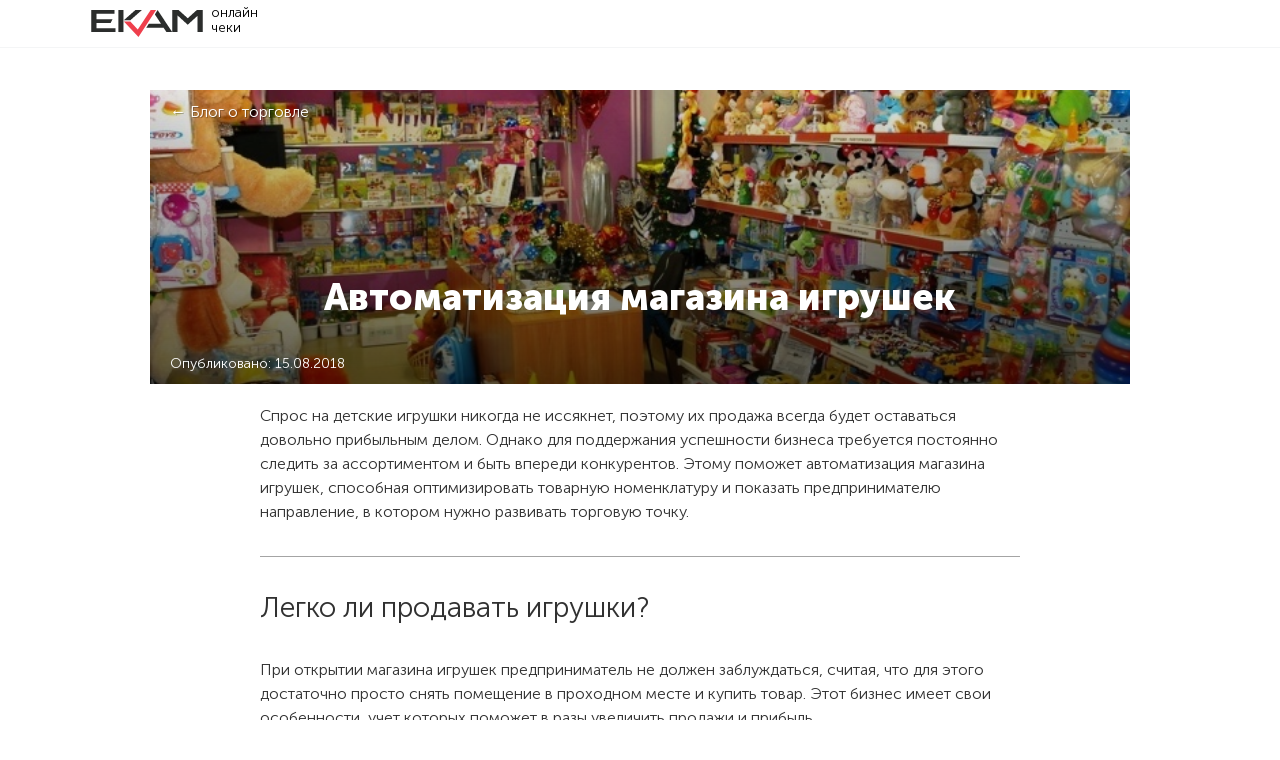

--- FILE ---
content_type: text/html; charset=utf-8
request_url: https://www.ekam.ru/blogs/pos/avtomatizatsiya-magazina-igrushek
body_size: 21382
content:
<!DOCTYPE html>
<html >
<head><link media='print' onload='this.media="all"' rel='stylesheet' type='text/css' href='/served_assets/public/jquery.modal-0c2631717f4ce8fa97b5d04757d294c2bf695df1d558678306d782f4bf7b4773.css'><meta data-config="{&quot;article_id&quot;:641141}" name="page-config" content="" /><meta data-config="{&quot;money_with_currency_format&quot;:{&quot;delimiter&quot;:&quot; &quot;,&quot;separator&quot;:&quot;.&quot;,&quot;format&quot;:&quot;%n\u0026nbsp;%u&quot;,&quot;unit&quot;:&quot;\u003ci class=\&quot;fa fa-rub\&quot;\u003e\u003c/i\u003e&quot;,&quot;show_price_without_cents&quot;:1},&quot;currency_code&quot;:&quot;RUR&quot;,&quot;currency_iso_code&quot;:&quot;RUB&quot;,&quot;default_currency&quot;:{&quot;title&quot;:&quot;Российский рубль&quot;,&quot;code&quot;:&quot;RUR&quot;,&quot;rate&quot;:1.0,&quot;format_string&quot;:&quot;%n\u0026nbsp;%u&quot;,&quot;unit&quot;:&quot;\u003ci class=\&quot;fa fa-rub\&quot;\u003e\u003c/i\u003e&quot;,&quot;price_separator&quot;:&quot;&quot;,&quot;is_default&quot;:true,&quot;price_delimiter&quot;:&quot;&quot;,&quot;show_price_with_delimiter&quot;:true,&quot;show_price_without_cents&quot;:true},&quot;facebook&quot;:{&quot;pixelActive&quot;:false,&quot;currency_code&quot;:&quot;RUB&quot;,&quot;use_variants&quot;:false},&quot;vk&quot;:{&quot;pixel_active&quot;:null,&quot;price_list_id&quot;:null},&quot;new_ya_metrika&quot;:false,&quot;ecommerce_data_container&quot;:&quot;dataLayer&quot;,&quot;common_js_version&quot;:&quot;v2&quot;,&quot;vue_ui_version&quot;:null,&quot;feedback_captcha_enabled&quot;:null,&quot;account_id&quot;:177389,&quot;hide_items_out_of_stock&quot;:false,&quot;forbid_order_over_existing&quot;:false,&quot;minimum_items_price&quot;:null,&quot;enable_comparison&quot;:true,&quot;locale&quot;:&quot;ru&quot;,&quot;client_group&quot;:null,&quot;consent_to_personal_data&quot;:{&quot;active&quot;:true,&quot;obligatory&quot;:true,&quot;description&quot;:&quot;Я принимаю \u003cstrong class=\&quot;js-modal\&quot; href=\&quot;#privacy\&quot;\u003eусловия передачи информации\u003c/strong\u003e&quot;},&quot;recaptcha_key&quot;:&quot;6LfXhUEmAAAAAOGNQm5_a2Ach-HWlFKD3Sq7vfFj&quot;,&quot;recaptcha_key_v3&quot;:&quot;6LcZi0EmAAAAAPNov8uGBKSHCvBArp9oO15qAhXa&quot;,&quot;yandex_captcha_key&quot;:&quot;ysc1_ec1ApqrRlTZTXotpTnO8PmXe2ISPHxsd9MO3y0rye822b9d2&quot;,&quot;checkout_float_order_content_block&quot;:false,&quot;available_products_characteristics_ids&quot;:null,&quot;sber_id_app_id&quot;:&quot;5b5a3c11-72e5-4871-8649-4cdbab3ba9a4&quot;,&quot;theme_generation&quot;:2,&quot;quick_checkout_captcha_enabled&quot;:false,&quot;max_order_lines_count&quot;:500,&quot;sber_bnpl_min_amount&quot;:1000,&quot;sber_bnpl_max_amount&quot;:150000,&quot;counter_settings&quot;:{&quot;data_layer_name&quot;:&quot;dataLayer&quot;,&quot;new_counters_setup&quot;:false,&quot;add_to_cart_event&quot;:true,&quot;remove_from_cart_event&quot;:true,&quot;add_to_wishlist_event&quot;:true},&quot;site_setting&quot;:{&quot;show_cart_button&quot;:true,&quot;show_service_button&quot;:false,&quot;show_marketplace_button&quot;:false,&quot;show_quick_checkout_button&quot;:true},&quot;warehouses&quot;:[],&quot;captcha_type&quot;:&quot;google&quot;,&quot;human_readable_urls&quot;:false}" name="shop-config" content="" /><meta name='js-evnvironment' content='production' /><meta name='default-locale' content='ru' /><meta name='insales-redefined-api-methods' content="[]" /><script src="/packs/js/shop_bundle-2b0004e7d539ecb78a46.js"></script><script type="text/javascript" src="https://static.insales-cdn.com/assets/common-js/common.v2.25.28.js"></script><script type="text/javascript" src="https://static.insales-cdn.com/assets/static-versioned/v3.72/static/libs/lodash/4.17.21/lodash.min.js"></script>
<!--InsalesCounter -->
<script type="text/javascript">
(function() {
  if (typeof window.__insalesCounterId !== 'undefined') {
    return;
  }

  try {
    Object.defineProperty(window, '__insalesCounterId', {
      value: 177389,
      writable: true,
      configurable: true
    });
  } catch (e) {
    console.error('InsalesCounter: Failed to define property, using fallback:', e);
    window.__insalesCounterId = 177389;
  }

  if (typeof window.__insalesCounterId === 'undefined') {
    console.error('InsalesCounter: Failed to set counter ID');
    return;
  }

  let script = document.createElement('script');
  script.async = true;
  script.src = '/javascripts/insales_counter.js?7';
  let firstScript = document.getElementsByTagName('script')[0];
  firstScript.parentNode.insertBefore(script, firstScript);
})();
</script>
<!-- /InsalesCounter -->

   <title>Автоматизация магазина игрушек – способ развития взрослого бизнеса</title>
  <meta name="robots" content="index,follow" />
 <meta name="mailru-domain" content="B78RSi6al7DzmZHu" /> 
 
  
  
<!-- <script src="https://static.insales-cdn.com/assets/1/2678/1886838/1688482707/anti.sovetnik.js"></script> -->
<meta charset="utf-8" />
<meta http-equiv="X-UA-Compatible" content="IE=edge,chrome=1" />
<!--[if IE]><script src="//html5shiv.googlecode.com/svn/trunk/html5.js"></script><![endif]-->
<!--[if lt IE 9]>
  <script src="//css3-mediaqueries-js.googlecode.com/svn/trunk/css3-mediaqueries.js"></script>
<![endif]-->

<meta name="SKYPE_TOOLBAR" content="SKYPE_TOOLBAR_PARSER_COMPATIBLE" />
<meta name="yandex-verification" content="19e48f3c16f0899e" />

<meta data-temp="article" name="viewport" content="width=device-width, initial-scale=1, minimum-scale=1,  height=device-height" />





    <meta property="og:title" content="Автоматизация магазина игрушек – способ развития взрослого бизнеса" />
   
  
  <meta property="og:image" content="https://static.insales-cdn.com/assets/1/2678/1886838/1688482707/og-image.png" />
  <meta name="twitter:image" content="https://static.insales-cdn.com/assets/1/2678/1886838/1688482707/og-image.png" />
  

    <meta property="og:type" content="website" />
    <meta property="og:url" content="https://www.ekam.ru/blogs/pos/avtomatizatsiya-magazina-igrushek" />
    <meta name="twitter:card" content="summary_large_image" />
    <meta name="twitter:title" content="Автоматизация магазина игрушек">
    <meta name="twitter:site" content="ekam.ru" />
    <meta name="twitter:creator" content="@ekamru" />
    
    <meta name="twitter:description" content="Автоматизация магазина игрушек, её преимущества для руководителей и продавцов, выбор программы и оборудования для автоматизации, особенности торговли игрушками" />
   

<meta name="technical" content="Автоматизация магазина игрушек">
<meta name="description" content="Автоматизация магазина игрушек, её преимущества для руководителей и продавцов, выбор программы и оборудования для автоматизации, особенности торговли игрушками">





<link rel="alternate" type="application/rss+xml" title="Блог..." href="/blogs/pos.atom" />
<link href="https://static.insales-cdn.com/assets/1/2678/1886838/1688482707/favicon.png" rel="icon">
<link rel="apple-touch-icon" href="/custom_icon.png"/>

<!-- CDN -->




<!-- <script src="//jsconsole.com/remote.js?0375AD64-0034-49A5-8116-E9760D60D165"></script> -->
<!-- CDN end -->


<link type="text/css" rel="stylesheet" media="all" href="https://static.insales-cdn.com/assets/1/2678/1886838/1688482707/fonts.css" />
<link href="https://stackpath.bootstrapcdn.com/font-awesome/4.7.0/css/font-awesome.min.css" rel="stylesheet" integrity="sha384-wvfXpqpZZVQGK6TAh5PVlGOfQNHSoD2xbE+QkPxCAFlNEevoEH3Sl0sibVcOQVnN" crossorigin="anonymous">

<link type="text/css" rel="stylesheet" media="all" href="https://static.insales-cdn.com/assets/1/2678/1886838/1688482707/base.css" />

<link type="text/css" rel="stylesheet" media="all" href="https://static.insales-cdn.com/assets/1/2678/1886838/1688482707/layouts.css" />
<link type="text/css" rel="stylesheet" media="all" href="https://static.insales-cdn.com/assets/1/2678/1886838/1688482707/plugins.css" />
<link type="text/css" rel="stylesheet" media="all" href="https://static.insales-cdn.com/assets/1/2678/1886838/1688482707/theme.css" />


<script src="https://static.insales-cdn.com/assets/1/2678/1886838/1688482707/jquery.min.js"></script>




<!-- Google Tag Manager -->

<script>(function(w,d,s,l,i){w[l]=w[l]||[];w[l].push({'gtm.start':
new Date().getTime(),event:'gtm.js'});var f=d.getElementsByTagName(s)[0],
j=d.createElement(s),dl=l!='dataLayer'?'&l='+l:'';j.async=true;j.src=
'https://www.googletagmanager.com/gtm.js?id='+i+dl;f.parentNode.insertBefore(j,f);
})(window,document,'script','dataLayer','GTM-PLW7KHP');</script>
<!-- End Google Tag Manager -->


<script id="bx24_form_button" data-skip-moving="true">
(function(w,d,u,b){w['Bitrix24FormObject']=b;w[b] = w[b] || function(){arguments[0].ref=u;
(w[b].forms=w[b].forms||[]).push(arguments[0])};
  if(w[b]['forms']) return;
  var s=d.createElement('script');s.async=1;s.src=u+'?'+(1*new Date());
  var h=d.getElementsByTagName('script')[0];h.parentNode.insertBefore(s,h);
})(window,document,'https://ekam.bitrix24.ru/bitrix/js/crm/form_loader.js','b24form');

b24form({"id":"43","lang":"ru","sec":"sp1a2d","type":"button","click":""});
</script>

<script data-skip-moving="true">
        (function(w,d,u){
                var s=d.createElement('script');s.async=1;s.src=u+'?'+(Date.now()/60000|0);
                var h=d.getElementsByTagName('script')[0];h.parentNode.insertBefore(s,h);
        })(window,document,'https://cdn.bitrix24.ru/b4016157/crm/site_button/loader_2_bs2x10.js');
</script>

<script type="text/javascript">!function(){var t=document.createElement("script");t.type="text/javascript",t.async=!0,t.src="https://vk.com/js/api/openapi.js?160",t.onload=function(){VK.Retargeting.Init("VK-RTRG-347891-6mXFb"),VK.Retargeting.Hit()},document.head.appendChild(t)}();</script><noscript><img src="https://vk.com/rtrg?p=VK-RTRG-347891-6mXFb" style="position:fixed; left:-999px;" alt=""/></noscript>








  
  
  <link rel="stylesheet" href="https://static.insales-cdn.com/assets/1/2678/1886838/1688482707/indesign.css">
  
  
</head>

<body class="adaptive body--article page-is-">
  <!-- Google Tag Manager (noscript) -->
<noscript><iframe src="https://www.googletagmanager.com/ns.html?id=GTM-PLW7KHP"
height="0" width="0" style="display:none;visibility:hidden"></iframe></noscript>
<!-- End Google Tag Manager (noscript) -->
  
  
  
    <div class="mob-menu" data-menu>
<div class="right-toolbar">
  <div class="mob-menu__top">
    <a href="/" class="header__logo">
      <img src="https://static.insales-cdn.com/assets/1/2678/1886838/1688482707/logo_ekam.svg" alt="">
    </a>
    <button class="mob-menu__close js-mob_menu-close mobile-menu-close">
    <svg width="30px" height="30px" viewBox="0 0 50 50" version="1.1" xmlns="http://www.w3.org/2000/svg" xmlns:xlink="http://www.w3.org/1999/xlink">
    <path class="menu-close-svg" fill-opacity="1" stroke-linecap="" stroke-dashoffset="" fill="transparent" stroke-dasharray="" stroke-opacity="1" stroke-width="4" stroke="#fff" d="M2,22 L42,22 M22,2 L22,42"></path>
  </svg>
  </button>
  </div>
  <div class="mob-menu__middle">
    




  <ul class="main_menu is-top menu list-unstyled">
    
      
        
        
        <li class="main_menu-item menu-item level-1 ">
          <span class="main_menu-icon menu-icon level-1"></span>
          <a href="https://www.ekam.ru/page/partners-new" class="main_menu-link menu-link level-1">
            Партнерам
          </a>
        </li>
      
    
  </ul>











<style>
  .dark_submenu-item-new{
    -webkit-flex-basis: 100% !important;
    -ms-flex-preferred-size: 100% !important;
    flex-basis: 100% !important;
    max-width: 100% !important;
  }
  .dark_submenu-header-new span{
  	margin-left: 0;
    font-size: 1.2rem;
  }
</style>











  </div>

  <div class="mob-menu__bottom">

    <a href="https://app.ekam.ru" class="mob-menu__login">
      Войти
    </a>

    <div class="header__phone">
      <a href="tel:" class="mob-menu__phone">
        
      </a>
    </div>
  </div>
</div>
  <div class="toolbar-bg-1 toolbar-bg"></div>
<div class="toolbar-bg-2 toolbar-bg"></div>
<div class="toolbar-bg-3 toolbar-bg"></div>
</div>
<noscript>
  <br>
  <br>
  <br>
  <div class="container">
    <div class="notice notice--warning">
      Для корректной работы браузера следует включить javascript!
    </div>
  </div>
</noscript>
<header class="main_header">
  <div class="container">
    <div class="row-flex flex-middle flex-between flex-around-lg flex-between-sm flex-start-sm">

      <div class="cell header__logo-container">
        <a href="/" class="main_header-logo">
          <img src="https://static.insales-cdn.com/assets/1/2678/1886838/1688482707/logo_ekam.svg" alt="">
          <span>
            онлайн <br>чеки
          </span>
        </a>
      </div>

 <div class="cell-6 cell-6-lg cell-6-md hide-sm">
      
    </div>   
      
      
      <div class="cell header__contact hide-sm show-flex flex-middle">
        
      </div>
      
     

    </div>
  </div>
</header>









  

    <section class="section--content">
      <div class="article row">
        

<div class="section--article_wrapper
decor-default
            container"
>

  <div class="row-flex">
    

    
    
    
    <div class="article-content_wrapper
                cell-12
                padded-inner-sides"
    >
      <div class="article-image_container"
      >
        <a href="/blogs/pos" class="back-to-blog">
          ← Блог о торговле
        </a>
        <span class="article-image image-container is-cover">
          <img src="https://static.insales-cdn.com/images/articles/1/4508/422300/Игрушки8.jpg" title="Автоматизация магазина игрушек">
        </span>
        <h1 class="article-title">
          Автоматизация магазина игрушек
        </h1>
        <div class="article-note">
          Опубликовано: 15.08.2018
        </div>
      </div>

      <div class="article-content editor">
        
 	
          <p>Спрос на детские игрушки никогда не иссякнет, поэтому их продажа всегда будет оставаться довольно прибыльным делом. Однако для поддержания успешности бизнеса требуется постоянно следить за ассортиментом и быть впереди конкурентов. Этому поможет автоматизация магазина игрушек, способная оптимизировать товарную номенклатуру и показать предпринимателю направление, в котором нужно развивать торговую точку.</p>
<h2>Легко ли продавать игрушки?</h2>
<p>При открытии магазина игрушек предприниматель не должен заблуждаться, считая, что для этого достаточно просто снять помещение в проходном месте и купить товар. Этот бизнес имеет свои особенности, учет которых поможет в разы увеличить продажи и прибыль.</p>
<p><img src='https://static.insales-cdn.com/files/1/1138/21431410/original/igr.jpg' alt="магазин игрушек" /></p>
<p style="text-align: center;"><span style="color: #808080;">В магазин игрушек желательно брать продавцом человека, имеющего своих детей</span></p>
<p>К таким характерным чертам относят:</p>
<ol>
<li>Предприниматель или менеджер по закупкам должен быть знаком с трендами и новинками детской мультипликации. Ведь значительная часть игрушек &ndash; популярные герои мультиков.</li>
<li>Продавец должен знать психологию детей каждого возраста и обращаться с ними соответствующим образом.</li>
<li>Нужно следить за популярностью определенных типов игрушек и делать скидки при её снижении. В противном случае такой товар может остаться в магазине на длительное время и принести убытки.</li>
<li>Особое внимание уделяет родителям, покупающим игрушки для новорожденных. Такие люди при хорошем обслуживании смогут обеспечить магазин стабильным доходом на многие годы.</li>
<li>Должна присутствовать сегментация игрушек по возрастным группам.</li>
<li>Высокие требования к гипоаллергенности и безопасности игрушек.</li>
<li>Большой ассортимент, требующий постоянного контроля.</li>
<li>Необходимость оборудования игровой зоны и мест для демонстрации возможностей наиболее популярны игрушек.</li>
</ol>
<p>Грамотно организованный магазин игрушек &ndash; это половина успеха. И в этом деле <a href="https://www.ekam.ru/">автоматизация торговли</a> является одним из основных факторов, потому что четкий учета ассортимента и постоянный анализ продаж являются залогом прибыльности любого розничного бизнеса.</p>
<h2>Функциональность учетных программ</h2>
<p>В основе автоматизации магазина детских игрушек лежит кассовое оборудование с установленной на него <a href="https://www.ekam.ru/page/programma-dlya-torgovli">программой для розничной торговли</a>. Одним из лучших разработчиков таких приложений на российском рынке является <a href="https://www.ekam.ru/">компания ЕКАМ</a>. Функциональность её программ позволяет автоматизировать работу персонала и руководителей магазина, заметно упрощая их работу.</p>
<p><img src='https://static.insales-cdn.com/files/1/2310/5794054/original/Игрушки1.jpg' alt="Автоматизация снижает количество рутинных операций по учету товаров" /></p>
<p style="text-align: center;"><span style="color: #808080;">Автоматизация снижает количество рутинных операций по учету товаров</span></p>
<p>Основными возможностями программ для учета товаров являются:</p>
<ol>
<li>Резервирование игрушек под конкретный заказ.</li>
<li>Единая информационная база с бухгалтерскими программами.</li>
<li>Наличие набора инструментов для анализа продаж и управления ассортиментом.</li>
<li>Выявление групп наиболее продаваемых и прибыльных товаров, в которые стоит направить дополнительные средства.</li>
<li>Автоматизация инвентаризации.</li>
<li>Поддержка дисконтных индивидуальных карт и ведение базы клиентов в CRM-системе.</li>
<li>Контроль предоставляемых скидок и уценок.</li>
<li>Оперативный контроль остатков.</li>
<li>Объединение в одной базе информации с нескольких торговых точек.</li>
<li>Формирование бухгалтерских отчетов.</li>
<li>Интеграция любого электронного торгового оборудования в единый программный комплекс.</li>
<li>Наличие инструментов для быстрого составления заказа.</li>
<li>Поддержка установки программ на планшеты и смартфоны.</li>
<li>Доступ к базе через интернет или облачные сервисы.</li>
<li>Настройка ценовых стратегий.</li>
<li>Объединение торговли на сайте и в стационарном магазине.</li>
</ol>
<p><img src='https://static.insales-cdn.com/files/1/2313/5794057/original/Игрушки5.jpg' alt="Хранение базы магазина игрушек в &laquo;облаке&raquo; гарантирует её сохранность" /></p>
<p style="text-align: center;"><span style="color: #808080;">Хранение базы магазина игрушек в &laquo;облаке&raquo; гарантирует её сохранность</span></p>
<p>Перечислены лишь основные возможности приложений для автоматизации магазина игрушек. В реальности <a href="https://www.ekam.ru/page/programma-dlya-torgovli">программы ЕКАМ</a> способны подстраиваться под конкретную торговую точку за счет открытого API. Поэтому предприниматели могут получить дополнительные возможности за счет индивидуальной настройки.</p>
<h2>Что дает автоматизации магазина игрушек?</h2>
<p>При планировании автоматизации магазина игрушек необходимо четко понимать конечные цели. В итоге предприниматель должен получить более управляемый и прибыльный бизнес, а продавец &ndash; удобные инструменты для увеличения продаж и повышения удовлетворенности клиентов от покупок.</p>
<h3>Преимущества для собственника и руководителя</h3>
<ol>
<li>Упрощение ведения бизнеса за счет возможности удаленной работы с базами магазина.</li>
<li>Получение актуальной информации о продажах за период в любое удобное время.</li>
<li>Единый интерфейс для анализа работы сайта и стационарного магазина.</li>
<li>Анализ рентабельности по отдельным группам товаров.</li>
<li>Рост прибыли за счет выявления популярности определённых групп ассортимента.</li>
<li>Сравнение среднего чека у различных продавцов.</li>
<li>Отсутствие затаривания за счет планирования закупок на основании прошлых продаж.</li>
<li>Снижение потребности в частых инвентаризациях.</li>
<li>Легализация продаж и увеличение &laquo;прозрачности&raquo; бизнеса.</li>
<li>Повышение лояльности клиентов.</li>
<li>Анализ эффективности маркетинговых мероприятий.</li>
<li>Возможность рассылки рекламы постоянным клиентам.</li>
<li>Уменьшение вероятности краж и мошенничества.</li>
</ol>
<h3>Выгоды для продавцов</h3>
<ol>
<li>Быстрый поиск товаров по базе.</li>
<li>Ускорение продаж за счет идентификации игрушек сканером штрихкодов.</li>
<li>Исключение пересортицы за счет наличия у каждой игрушки уникального штрихкода.</li>
<li>Фиксация факта каждой продажи в программе.</li>
<li>Уменьшение времени на оформление ежедневных отчетов.</li>
<li>Возможность проведения частичной инвентаризации.</li>
<li>Быстрое оприходование товаров при помощи сканера штрихкодов.</li>
<li>Идентификация игрушек за счет генерации и распечатки этикеток прямо из программы.</li>
<li>Возможность просмотра истории покупок при предъявлении клиентом дисконтной карты.</li>
</ol>
<p><img src='https://static.insales-cdn.com/files/1/2314/5794058/original/Игрушки6.jpg' alt="Онлайн-кассы поддерживают любые способы оплаты товаров в интернете" /></p>
<p style="text-align: center;"><span style="color: #808080;">Онлайн-кассы поддерживают любые способы оплаты товаров в интернете</span></p>
<p>При выборе приложения для автоматизации магазина детских игрушек нужно обращать внимание на преимущества от его использования. <a href="https://www.ekam.ru/page/programma-dlya-torgovli">Программа учета товаров ЕКАМ</a> в этом плане является лучшей среди конкурентов. Её установка поможет магазину стать более прибыльным и привлекательным для покупателей.</p>
<h2>Оборудование для магазина игрушек</h2>
<p>Для магазина игрушек не нужно приобретать много дорогостоящего оборудования. Достаточно будет стандартного набора, состоящего из:</p>
<ol>
<li>Современная <a href="https://www.ekam.ru/page/online-kassa">онлайн-касса</a>.</li>
<li>Универсальный <a href="https://www.ekam.ru/collection/ekvayring">эквайринговый терминал</a>, способный взаимодействовать с бесконтактными картами.</li>
<li><a href="https://www.ekam.ru/collection/skanery-shtrihkodov">Сканер штрихкодов</a>.</li>
<li>Портативный <a href="https://www.ekam.ru/collection/denezhnye-yaschiki">денежный ящик</a>.</li>
<li>Дополнительное оборудование: детектор банкнот, принтер этикетов, <a href="https://www.ekam.ru/collection/samoe-neobhodimoe">планшет</a>, <a href="https://www.ekam.ru/product/ekambox">коммуникационный модуль EKAM.BOX</a> и прочее.</li>
</ol>
<p>Оборудование для магазина должно быть максимально совместимо с устанавливаемой <a href="https://www.ekam.ru/page/programma-dlya-torgovli">программой для учета игрушек</a>. Поэтому покупать его желательно в компании, которая будет заниматься автоматизацией торговой точки.</p>
<p><img src='https://static.insales-cdn.com/files/1/2330/5794074/original/Игрушки7.jpg' alt="Оборудование для магазина игрушек занимает минимум места" /></p>
<p style="text-align: center;"><span style="color: #808080;">Оборудование для магазина игрушек занимает минимум места</span></p>
<p><a href="https://www.ekam.ru/">ЕКАМ</a> предлагает для клиентов весь комплекс услуг и товаров, необходимых для этой цели. Компания имеет региональные представительства и является надежным партером многих розничных магазинов и торговых сетей.</p>
<p>Для небольших отделов игрушек будут актуальны <a href="https://www.ekam.ru/page/online-kassa">онлайн-кассы</a> в виде <a href="https://www.ekam.ru/product/smart-terminal-shtrih-smartpos-f">компактных устройств в одном корпусе</a>. Они работают на базе планшетов, поэтому удобны и просты в использовании. Коммуникационные возможности этих устройств достаточны для подключения всего необходимого оборудования.</p>
<p>Процесс автоматизации магазина игрушек занимает несколько дней и зависит от скорости формирования первичной базы товарной номенклатуры. После завершения всех процедур предприниматель получает в пользование мощный инструмент для оптимизации и развития своего бизнеса. Поэтому инвестиции в ПО и оборудование обязательно многократно окупятся.</p>
        
      </div>


<div class="container article-contact">
  
  
  

  

<a href="https://www.insales.ru/?utm_source=ekam&utm_medium=banner&utm_campaign=article" class="marketplace_info">
<div class="free-hero-top">
    <div class="free-hero-title" style="font-size: 35px; line-height: 48px;">
      Запустите онлайн-продажи
    </div>
    <div class="free-hero-subtitle" style="font-size: 20px;">
      Создайте интернет-магазин за 1 день и продавайте на<br class="hide-sm"> маркетплейсах, в соцсетях и мессенджерах
    </div>
    <div class="free-hero-action">
        <div class="cell-12 cell-12-sm m-b-12">
          <button name="button" class="bttn-reg width100 o-hidden">
            Попробовать бесплатно
          </button>
        </div>


    </div>
  </div>
</a>

  
  
</div>

      <div class="article-readmore">
        <h3 class="title
                  sm-center"
        >
          Читайте также
        </h3>

        <div class="row-flex is-grid"
        >

          
          
          
            

            

            
            <div class="cell-6 cell-12-xs">
              <div class="article_card row-flex">
                <div class="article_card-img cell-12 cell-6-xs cell-12-mc">
                  <a href="/blogs/pos/chto-takoe-dogovor-gph" class="article_card-img-link" style="background-image: url(https://static.insales-cdn.com/images/articles/1/695/7193271/large_unnamed__67_.jpg)">
                  </a>
                </div>

                <div class="article_card-content cell-12 cell-6-xs cell-12-mc">
                  <a href="/blogs/pos/chto-takoe-dogovor-gph" class="article_card-text">
                    <strong class="article_card-title">
                      Что такое договор ГПХ
                    </strong>
                  </a>

                  <a href="/blogs/pos/chto-takoe-dogovor-gph" class="article_card-date">
                    08.07.2024
                  </a>
                </div>

              </div>

            </div>
            

          
            

            

            
            <div class="cell-6 cell-12-xs">
              <div class="article_card row-flex">
                <div class="article_card-img cell-12 cell-6-xs cell-12-mc">
                  <a href="/blogs/pos/chto-takoe-inn-organizacii-i-zachem-nuzhen" class="article_card-img-link" style="background-image: url(https://static.insales-cdn.com/images/articles/1/3124/7146548/large_unnamed__58_.jpg)">
                  </a>
                </div>

                <div class="article_card-content cell-12 cell-6-xs cell-12-mc">
                  <a href="/blogs/pos/chto-takoe-inn-organizacii-i-zachem-nuzhen" class="article_card-text">
                    <strong class="article_card-title">
                      Что такое ИНН организации и зачем он нужен
                    </strong>
                  </a>

                  <a href="/blogs/pos/chto-takoe-inn-organizacii-i-zachem-nuzhen" class="article_card-date">
                    31.05.2024
                  </a>
                </div>

              </div>

            </div>
            

          
            

            

            
            <div class="cell-6 cell-12-xs">
              <div class="article_card row-flex">
                <div class="article_card-img cell-12 cell-6-xs cell-12-mc">
                  <a href="/blogs/pos/chto-takoe-ogrnip-i-zachem-on-nuzhen" class="article_card-img-link" style="background-image: url(/images/no_image_large.jpg)">
                  </a>
                </div>

                <div class="article_card-content cell-12 cell-6-xs cell-12-mc">
                  <a href="/blogs/pos/chto-takoe-ogrnip-i-zachem-on-nuzhen" class="article_card-text">
                    <strong class="article_card-title">
                      ОГРНИП: полное руководство для предпринимателей
                    </strong>
                  </a>

                  <a href="/blogs/pos/chto-takoe-ogrnip-i-zachem-on-nuzhen" class="article_card-date">
                    24.05.2024
                  </a>
                </div>

              </div>

            </div>
            

          
            

            

            
            <div class="cell-6 cell-12-xs">
              <div class="article_card row-flex">
                <div class="article_card-img cell-12 cell-6-xs cell-12-mc">
                  <a href="/blogs/pos/biznes-idei-na-leto" class="article_card-img-link" style="background-image: url(https://static.insales-cdn.com/images/articles/1/1091/7136323/large_unnamed__55_.jpg)">
                  </a>
                </div>

                <div class="article_card-content cell-12 cell-6-xs cell-12-mc">
                  <a href="/blogs/pos/biznes-idei-na-leto" class="article_card-text">
                    <strong class="article_card-title">
                      Какой бизнес открыть на лето 2024
                    </strong>
                  </a>

                  <a href="/blogs/pos/biznes-idei-na-leto" class="article_card-date">
                    23.05.2024
                  </a>
                </div>

              </div>

            </div>
            

          
            

            

            
            <div class="cell-6 cell-12-xs">
              <div class="article_card row-flex">
                <div class="article_card-img cell-12 cell-6-xs cell-12-mc">
                  <a href="/blogs/pos/chto-takoe-workshop-i-dlya-chego-on-nuzhen" class="article_card-img-link" style="background-image: url(https://static.insales-cdn.com/images/articles/1/1072/7136304/large_unnamed__54_.jpg)">
                  </a>
                </div>

                <div class="article_card-content cell-12 cell-6-xs cell-12-mc">
                  <a href="/blogs/pos/chto-takoe-workshop-i-dlya-chego-on-nuzhen" class="article_card-text">
                    <strong class="article_card-title">
                      Что такое воркшоп и для чего он нужен
                    </strong>
                  </a>

                  <a href="/blogs/pos/chto-takoe-workshop-i-dlya-chego-on-nuzhen" class="article_card-date">
                    23.05.2024
                  </a>
                </div>

              </div>

            </div>
            

          
            

            

            
            <div class="cell-6 cell-12-xs">
              <div class="article_card row-flex">
                <div class="article_card-img cell-12 cell-6-xs cell-12-mc">
                  <a href="/blogs/pos/chto-takoe-nalozhennyy-platezh-i-kak-on-rabotaet" class="article_card-img-link" style="background-image: url(https://static.insales-cdn.com/images/articles/1/1051/7136283/large_unnamed__53_.jpg)">
                  </a>
                </div>

                <div class="article_card-content cell-12 cell-6-xs cell-12-mc">
                  <a href="/blogs/pos/chto-takoe-nalozhennyy-platezh-i-kak-on-rabotaet" class="article_card-text">
                    <strong class="article_card-title">
                      Что такое наложенный платеж и как он работает
                    </strong>
                  </a>

                  <a href="/blogs/pos/chto-takoe-nalozhennyy-platezh-i-kak-on-rabotaet" class="article_card-date">
                    23.05.2024
                  </a>
                </div>

              </div>

            </div>
            

          
            

            

            

          
        </div>
      </div>
    </div>

    


</div>
  </section>
<br/>
 
<section>





  

  
  
  

  
  
  
  <!-- Envy box quiz -->
  
  <link rel="stylesheet" href="https://cdn.envybox.io/widget/cbk.css">
<script type="text/javascript" src="https://cdn.envybox.io/widget/cbk.js?wcb_code=157b08b8ef0b88bed9b71722414d512e" charset="UTF-8" async></script>
  
   <!-- Envy box quiz END -->

      </div>

    </section>

     
<footer class="footer">
  <div class="container">
    <div class="row row-flex is-grid flex-between flex-around-xs">
      <div class="cell-9 cell-12-sm row-flex is-grid">
        
        <div class="footer_block cell-4 cell-10-sm cell-12-xs">
           
        </div>
        
        <div class="footer_block cell-4 cell-10-sm cell-12-xs">
           
          <div class="footer__block-title">
            О компании
          </div>

          <ul class="footer__link-list">
            
            <li class="footer__link menu-node menu-node--footer
                      ">
              <a href="/page/contacts" class="menu-link
                        ">
                Контакты
              </a>
            </li>
            
            <li class="footer__link menu-node menu-node--footer
                      ">
              <a href="/page/policy" class="menu-link
                        ">
                Конфиденциальность данных
              </a>
            </li>
            
            <li class="footer__link menu-node menu-node--footer
                      ">
              <a href="/page/litsenzionnyy-dogovor" class="menu-link
                        ">
                Лицензионный договор
              </a>
            </li>
            
          </ul>
          
        </div>
        
        <div class="footer_block cell-4 cell-10-sm cell-12-xs">
           
          <div class="footer__block-title">
            Справка
          </div>

          <ul class="footer__link-list">
            
            <li class="footer__link menu-node menu-node--footer
                      ">
              <a href="https://www.ekam.ru/collection/doc" class="menu-link
                        ">
                Поддержка
              </a>
            </li>
            
          </ul>
          
        </div>
        
      </div>
      <div class="cell-3 cell-12-sm">
        
        <div class="row-flex flex-around-sm flex-start-mc">
          <div class="cell-12 cell-4-sm cell-6-xs cell-10-mc footer__support-email">
            <div class="footer_block cell-4 cell-10-sm cell-12-xs">
            
              <div class="footer__block-title">
                Клиентский отдел: 
              </div>
              <ul class="footer__link-list">
                
                <li class="footer__link menu-node menu-node--footer">
                  <a href="mailto:cms@insales.ru">cms@insales.ru</a>
                </li>
              </ul>
            </div>
          </div>
        
          <div class="cell-12 cell-4-sm cell-6-xs  cell-10-mc footer__social-icons">
            



          </div>
          <div class="cell-12 cell-4-sm cell-6-xs cell-10-mc footer__google-play">
            <a title="GooglePlay" href="https://play.google.com/store/apps/details?id=ru.insales.ekam" target="_blank">
              <img src="https://static.insales-cdn.com/assets/1/2678/1886838/1688482707/Google_Play_Badges.svg" alt="Android приложение">
            </a>
            <!-- Google_Play_Badges.png -->
            <a class="footer__pc-app-link" title="ПК" href="https://app.ekam.ru/win" target="_blank">
              <img src="https://static.insales-cdn.com/assets/1/2678/1886838/1688482707/Windows_Badges.svg" alt="Приложение для ПК">
            </a>
            
          </div>
        </div>
      </div>
    </div>
  </div>
</footer>

<!-- Объявление базовых переменных с данными взятыми из liquid -->
<script>
  Site.client_group = {
    id: '',
    title: '',
    discount: '',
    discount_description: '',
  };
  Site.template = 'article';
  Site.locale = 'ru';
  Site.language = {
    locale: 'ru',
    not_default: false,
  };
  Site.account = {
    id: '177389',
    hide_items: 'false',
    email: 'info@insales.ru',
  };

</script>


<script type="text/javascript">

  if( !Ekam ){
    var
      Ekam = {};
  };
</script>

<script type="text/javascript" src="https://static.insales-cdn.com/assets/1/2678/1886838/1688482707/plugins.js"></script>
<script type="text/javascript" src="https://static.insales-cdn.com/assets/1/2678/1886838/1688482707/layouts.js"></script>
<script type="text/javascript" src="https://static.insales-cdn.com/assets/1/2678/1886838/1688482707/theme.js"></script>
<script type="text/javascript" src="https://static.insales-cdn.com/assets/1/2678/1886838/1688482707/countdown.js"></script>
<script src="https://cdn.jsdelivr.net/npm/moment@2.22.2/moment.min.js"></script>
<script type="text/javascript" src="https://static.insales-cdn.com/assets/1/2678/1886838/1688482707/timer_modal.js"></script>

<div id="privacy" class="mfp-hide privacy-container">
  <p><strong>Соглашение о конфиденциальности </strong></p>

<p><strong>и обработке персональных данных</strong></p>

<p>&nbsp;</p>

<p><strong>1.Общие положения</strong></p>

<p>&nbsp;</p>

<p>1.1.Настоящее соглашение о конфиденциальности и обработке персональных данных (далее &ndash; Соглашение) принято свободно и своей волей, действует в отношении всей информации, которую ООО &laquo;Инсейлс Рус&raquo; и/или его аффилированные лица, включая все лица, входящие в одну группу с ООО &laquo;Инсейлс Рус&raquo; (в том числе ООО &laquo;ЕКАМ сервис&raquo;), могут получить о Пользователе во время использования им любого из сайтов, сервисов, служб, программ для ЭВМ, продуктов или услуг ООО &laquo;Инсейлс Рус&raquo; (далее &ndash; Сервисы) и в ходе исполнения ООО &laquo;Инсейлс Рус&raquo; любых соглашений и договоров с Пользователем. Согласие Пользователя с Соглашением, выраженное им в рамках отношений с одним из перечисленных лиц, распространяется на все остальные перечисленные лица.</p>

<p>1.2.Использование Сервисов означает согласие Пользователя с настоящим Соглашением и указанными в нем условиями; в случае несогласия с этими условиями Пользователь должен воздержаться от использования Сервисов.</p>

<p>1.3.Сторонами (далее &ndash; &laquo;Стороны) настоящего Соглашения являются:</p>

<p><strong>&laquo;Инсейлс&raquo;</strong> &ndash; Общество с ограниченной ответственностью &laquo;Инсейлс Рус&raquo;, ОГРН&nbsp;1117746506514, ИНН&nbsp;7714843760, КПП&nbsp; 771401001, зарегистрированное по адресу: 125319, г.Москва, ул.Академика Ильюшина, д.4, корп.1, офис 11 (далее - &laquo;Инсейлс&raquo;), с одной стороны, и</p>

<p><strong>&laquo;Пользователь&raquo;</strong> &ndash;</p>

<p>либо физическое лицо, обладающее дееспособностью и признаваемое участником гражданских правоотношений в соответствии с законодательством Российской Федерации;</p>

<p>либо юридическое лицо, зарегистрированное в соответствии с законодательством государства, резидентом которого является такое лицо;</p>

<p>либо индивидуальный предприниматель, зарегистрированный в соответствии с законодательством государства, резидентом которого является такое лицо;</p>

<p>которое приняло условия настоящего Соглашения.</p>

<p>1.4.Для целей настоящего Соглашения Стороны определили, что конфиденциальная информация&nbsp;&ndash; это сведения любого характера (производственные, технические, экономические, организационные и другие), в том числе о результатах интеллектуальной деятельности, а также сведения о способах осуществления профессиональной деятельности (включая, но не ограничиваясь: информацию о продукции, работах и услугах; сведения о технологиях и научно-исследовательских работах; данные о технических системах и оборудовании, включая элементы программного обеспечения; деловые прогнозы и сведения о предполагаемых покупках; требования и спецификации конкретных партнеров и потенциальных партнеров; информацию, относящуюся к интеллектуальной собственности, а также планы и технологии, относящиеся ко всему перечисленному выше), сообщаемые одной стороной другой стороне в письменной и/или электронной форме, явно обозначенные Стороной как ее конфиденциальная информация.</p>

<p>1.5.Целью настоящего Соглашения является защита конфиденциальной информации, которой Стороны будут обмениваться в ходе переговоров, заключения договоров и исполнения обязательств, а равно любого иного взаимодействия (включая, но не ограничиваясь, консультирование, запрос и предоставление информации, и выполнение иных поручений).</p>

<p>&nbsp;</p>

<p><strong>2.Обязанности Сторон</strong></p>

<p>&nbsp;</p>

<p>2.1.Стороны соглашаются сохранять в тайне всю конфиденциальную информацию, полученную одной Стороной от другой Стороны при взаимодействии Сторон, не раскрывать, не разглашать, не обнародовать или иным способом не предоставлять такую информацию какой-либо третьей стороне без предварительного письменного разрешения другой Стороны, за исключением случаев, указанных в действующем законодательстве, когда предоставление такой информации является обязанностью Сторон.</p>

<p>2.2.Каждая из Сторон предпримет все необходимые меры для защиты конфиденциальной информации как минимум с применением тех же мер, которые Сторона применяет для защиты собственной конфиденциальной информации. Доступ к конфиденциальной информации предоставляется только тем сотрудникам каждой из Сторон, которым он обоснованно необходим для выполнения служебных обязанностей по исполнению настоящего Соглашения.</p>

<p>2.3.Обязательство по сохранению в тайне конфиденциальной информации действительно в пределах срока действия настоящего Соглашения, лицензионного договора на программы для ЭВМ от 01.12.2016г., договора присоединения к лицензионному договору на программы для ЭВМ, агентских и иных договоров и в течение пяти лет после прекращения их действия, если Сторонами отдельно не будет оговорено иное.</p>

<p>2.4.Не будут считаться нарушением настоящего Соглашения следующие случаи:</p>

<p>(а)если предоставленная информация стала общедоступной без нарушения обязательств одной из Сторон;&nbsp;</p>

<p>(б)если предоставленная информация стала известна Стороне в результате ее собственных исследований, систематических наблюдений или иной деятельности, осуществленной без использования конфиденциальной информации, полученной от другой Стороны;</p>

<p>(в)если предоставленная информация правомерно получена от третьей стороны без обязательства о сохранении ее в тайне до ее предоставления одной из Сторон;&nbsp;</p>

<p>(г)если информация предоставлена по письменному запросу органа государственной власти, иного государственного органа, &nbsp;или органа местного самоуправления в целях выполнения их функций и ее раскрытие этим органам обязательно для Стороны. При этом Сторона должна незамедлительно известить другую Сторону о поступившем запросе;</p>

<p>(д)если информация предоставлена третьему лицу с согласия той Стороны, информация о которой передается.</p>

<p>2.5.Инсейлс не проверяет достоверность информации, предоставляемой Пользователем, и не имеет возможности оценивать его дееспособность.</p>

<p>2.6.Информация, которую Пользователь предоставляет Инсейлс при регистрации в Сервисах, не является персональными данными, как они определены в Федеральном законе РФ №152-ФЗ от 27.07.2006г. &laquo;О персональных данных&raquo;.</p>

<p>2.7.Инсейлс имеет право вносить изменения в настоящее Соглашение. При внесении изменений в актуальной редакции указывается дата последнего обновления. Новая редакция Соглашения вступает в силу с момента ее размещения, если иное не предусмотрено новой редакцией Соглашения.</p>

<p>2.8.Принимая данное Соглашение Пользователь осознает и соглашается с тем, что Инсейлс может отправлять Пользователю персонализированные сообщения и информацию (включая, но не ограничиваясь) для повышения качества Сервисов, для разработки новых продуктов, для создания и отправки Пользователю персональных предложений, для информирования Пользователя об изменениях в Тарифных планах и обновлениях, для направления Пользователю маркетинговых материалов по тематике Сервисов, для защиты Сервисов и Пользователей и в других целях.</p>

<p>Пользователь имеет право отказаться от получения вышеуказанной информации, сообщив об этом письменно на адрес электронной почты Инсейлс - <a href="mailto:contact@ekam.ru">contact@ekam.ru</a>.</p>

<p>2.9.Принимая данное Соглашение, Пользователь осознает и соглашается с тем, что Сервисами Инсейлс для обеспечения работоспособности Сервисов в целом или их отдельных функций в частности могут использоваться файлы cookie, счетчики, иные технологии и Пользователь не имеет претензий к Инсейлс в связи с этим.</p>

<p>2.10.Пользователь осознает, что оборудование и программное обеспечение, используемые им для посещения сайтов в сети интернет могут обладать функцией запрещения операций с файлами cookie (для любых сайтов или для определенных сайтов), а также удаления ранее полученных файлов cookie.</p>

<p>Инсейлс вправе установить, что предоставление определенного Сервиса возможно лишь при условии, что прием и получение файлов cookie разрешены Пользователем.</p>

<p>2.11.Пользователь самостоятельно несет ответственность за безопасность выбранных им средств для доступа к учетной записи, а также самостоятельно обеспечивает их конфиденциальность. Пользователь самостоятельно несет ответственность за все действия (а также их последствия) в рамках или с использованием Сервисов под учетной записью Пользователя, включая случаи добровольной передачи Пользователем данных для доступа к учетной записи Пользователя третьим лицам на любых условиях (в том числе по договорам или соглашениям). При этом все действия в рамках или с использованием Сервисов под учетной записью Пользователя считаются произведенными самим Пользователем, за исключением случаев, когда Пользователь уведомил Инсейлс о несанкционированном доступе к Сервисам с использованием учетной записи Пользователя и/или о любом нарушении (подозрениях о нарушении) конфиденциальности своих средств доступа к учетной записи.</p>

<p>2.12.Пользователь обязан немедленно уведомить Инсейлс о любом случае несанкционированного (не разрешенного Пользователем) доступа к Сервисам с использованием учетной записи Пользователя и/или о любом нарушении (подозрениях о нарушении) конфиденциальности своих средств доступа к учетной записи. В целях безопасности, Пользователь обязан самостоятельно осуществлять безопасное завершение работы под своей учетной записью по окончании каждой сессии работы с Сервисами. Инсейлс не отвечает за возможную потерю или порчу данных, а также другие последствия любого характера, которые могут произойти из-за нарушения Пользователем положений этой части Соглашения.</p>

<p>&nbsp;</p>

<p><strong>3.Ответственность Сторон</strong></p>

<p>&nbsp;</p>

<p>3.1.Сторона, нарушившая предусмотренные Соглашением обязательства в отношении охраны конфиденциальной информации, переданной по Соглашению, обязана возместить по требованию пострадавшей Стороны реальный ущерб, причиненный таким нарушением условий Соглашения в соответствии с действующим законодательством Российской Федерации.</p>

<p>3.2.Возмещение ущерба не прекращают обязанности нарушившей Стороны по надлежащему исполнению обязательств по Соглашению.</p>

<p>&nbsp;</p>

<p><strong>4.Иные положения</strong></p>

<p>&nbsp;</p>

<p>4.1.Все уведомления, запросы, требования и иная корреспонденция в рамках настоящего Соглашения, в том числе включающие конфиденциальную информацию, должны оформляться в письменной форме и вручаться лично или через курьера, или направляться по электронной почте адресам, указанным в лицензионном договоре на программы для ЭВМ от 01.12.2016г., договоре присоединения к лицензионному договору на программы для ЭВМ и в настоящем Соглашении или другим адресам, которые могут быть в дальнейшем письменно указаны Стороной.</p>

<p>4.2.Если одно или несколько положений (условий) настоящего Соглашения являются либо становятся недействительными, то это не может служить причиной для прекращения действия других положений (условий).</p>

<p>4.3.К настоящему Соглашению и отношениям между Пользователем и Инсейлс, возникающим в связи с применением Соглашения, подлежит применению право Российской Федерации.</p>

<p>4.3.Все предложения или вопросы по поводу настоящего Соглашения Пользователь вправе направлять в Службу поддержки пользователей Инсейлс <a href="http://www.ekam.ru">www.ekam.ru</a> либо по почтовому адресу: 107078, г. Москва, ул. Новорязанская, 18, стр.11-12 БЦ &laquo;Stendhal&raquo; ООО &laquo;Инсейлс Рус&raquo;.</p>

<p>&nbsp;</p>

<p>Дата публикации: 01.12.2016г.</p>

<p>&nbsp;</p>

<p><strong>Полное наименование на русском языке: </strong></p>

<p>Общество с ограниченной ответственностью &laquo;Инсейлс Рус&raquo;</p>

<p>&nbsp;</p>

<p><strong>Сокращенное наименование на русском языке:</strong></p>

<p>ООО &laquo;Инсейлс Рус&raquo;</p>

<p>&nbsp;</p>

<p><strong>Наименование на английском языке: </strong></p>

<p>InSales Rus Limited Liability Company (InSales Rus LLC)</p>

<p>&nbsp;</p>

<p><strong>Юридический адрес:</strong></p>

<p>125319, г. Москва, ул. Академика Ильюшина, д. 4, корп.1, офис 11</p>

<p>&nbsp;</p>

<p><strong>Почтовый адрес: </strong></p>

<p>107078, г. Москва, ул. Новорязанская, 18, стр.11-12, БЦ &laquo;Stendhal&raquo;</p>

<p>ИНН: 7714843760 КПП: 771401001</p>

<p>&nbsp;</p>

<p><strong>Банковские реквизиты:</strong></p>

<p>Р/с 40702810600001004854</p>

<p>&nbsp;</p>

<p>В ИНГ БАНК (ЕВРАЗИЯ) АО, г.Москва,<br />
к/с 30101810500000000222, БИК 044525222</p>

<p>Электронная почта: <a href="mailto:contact@ekam.ru">contact@ekam.ru</a></p>

<p>Контактный телефон: +7(495)133-20-43</p>

</div>

<div id="call_me" class="mfp-hide call_me">

  









<form id="feedback-form" class="form feedback questions_form-feedback is-default" action="/client_account/feedback" method="post" data-reach-goal="introduction">

<div class="feedback-row">
  <div class="feedback-field-wrap">
    <input placeholder="Имя, Фамилия" name="name" type="text" class="feedback-field text-field" />
  </div>
</div>

<div class="feedback-row is-required">
  <div class="feedback-field-wrap">
    <input placeholder="Мобильный телефон +7" name="phone" type="phone" class="feedback-field text-field js-phone-mask" />
  </div>
</div>


<div class="feedback-row">
  <div class="feedback-field-wrap">
    <input placeholder="Ваш e-mail" name="content" type="email" class="feedback-field text-field" />
  </div>
</div>




<input type="hidden" name="subject" value="Заказать внедрение">
<input type="hidden" name="from" value="info@insales.ru">
<div class="feedback-row row-flex flex-between">
  
  <button type="submit" name="button" class="button-filling button feedback-submit">
    ЗАКАЗАТЬ ЗВОНОК
  </button>
</div>
<div class="feedback-row form-done text-center">
</div>
<div class="feedback-row form-error">
</div>


</form>











</div>

<div id="compare_added" class="mfp-hide modal">
  <div class="modal--product_added">
    <div class="modal-wrapper">
      <div class="modal-header title title--h2">
        Товар добавлен в сравнение
      </div>

      <span class="button button-transparent button--buy
                  js-modal-close"
      >
        Продолжить покупки
      </span>

      <a href="/compares"
          class="button button-filling"
      >
        Перейти к сравнению
      </a>
    </div>
  </div>
</div>


<div id="product_added" class="mfp-hide modal">
  <div class="modal--product_added">
    <div class="modal-wrapper">
      <div class="modal-header title title--h2">
        Товар добавлен в корзину
      </div>

      <span class="button button-transparent button--buy
                  js-modal-close"
      >
        Продолжить покупки
      </span>

      <a href="/cart_items"
          class="button button-filling"
      >
        Перейти в корзину
      </a>
    </div>
  </div>
</div>


<div id="compares_overload" class="mfp-hide modal">
  <div class="modal--product_added">
    <div class="modal-wrapper">
      <div class="modal-header title title--h2">
        Достигнут максимум товаров. Удалите несколько товаров.
      </div>

      <span class="button button-transparent button--buy
                  js-modal-close"
      >
        Продолжить покупки
      </span>

      <a href="/compares"
          class="button button-filling"
      >
        Перейти к сравнению
      </a>
    </div>
  </div>
</div>

<div id="passade" class="mfp-hide modal">
  <div class="modal--product_added">
    <div class="modal-wrapper">
      <div class="modal-header title title--h2">Купить в рассрочку</div>
      <div class="modal-description title title--h5">Оставьте контактные данные <br>и мы предложим Вам самые выгодные условия</div>

      <form action="/client_account/feedback" class="passade-form">
        <div class="passade-item-row">
          <input placeholder="телефон +7" id="phone" name="feedback[phone]" type="phone" class="passade-field text-field" maxlength="17">
          <div class="passade-notice passade-notice--red padded">Введите телефон</div>
        </div>

        <input type="hidden" name="feedback[subject]" value="Заявка на обратный звонок">
        <input type="hidden" name="feedback[from]" value="contact@ekam.ru">
        <input type="hidden" name="feedback[content]" value="Пришла заявка на обратный звонок. Пожалуйста перезвоните по указанному телефону.">

        <div class="passade-item-row">
          <button type="submit" class="button-filling button passade-submit js-passade-submit">Купить в рассрочку</button>
        </div>

        <div class="passade-item-row">
          <input type="checkbox" id="personal" checked>
          <label for="personal" class="">Я принимаю <a href="/page/policy" target="_blanck">условие передачи информации</a></label>
          <div class="passade-notice passade-notice--red padded">Обязательное поле</div>
        </div>
      </form>

    </div>
  </div>
</div>

<div id="oncredit" class="mfp-hide modal">
  <div class="modal--product_added">
    <div class="modal-wrapper">
      <div class="modal-header title title--h2">Купить в кредит</div>
      <div class="modal-description title title--h5">Оставьте контактные данные <br>и мы предложим Вам самые выгодные условия</div>

      <form action="/client_account/feedback" class="modal-form">
        <div class="modal-item-row">
          <div class="form-control is-credit">
            <input data-tel-field value="+7(" id="phone" name="feedback[phone]" type="tel" class="oncredit-field text-field txt-field is-100" maxlength="17">
            <div class="text-label">
              Телефон*
            </div>
          </div>
          <div class="modal-notice modal-notice--red padded">Введите телефон</div>
        </div>

        <input type="hidden" name="feedback[subject]" value="Заявка на обратный звонок">
        <input type="hidden" name="feedback[from]" value="contact@ekam.ru">
        <input type="hidden" name="feedback[content]" value="Пришла заявка на обратный звонок. Пожалуйста перезвоните по указанному телефону.">

        <div class="modal-item-row">
          <button type="submit" class="button-filling button oncredit-submit js-oncredit-submit">Купить в кредит</button>
        </div>

        <div class="modal-item-row">
          <input type="checkbox" id="personal" checked>
          <label for="personal" class="">Я принимаю <a href="/page/policy" target="_blanck">условие передачи информации</a></label>
          <div class="modal-notice modal-notice--red padded">Обязательное поле</div>
        </div>
      </form>

    </div>
  </div>
</div>

<div id="next-url" class="mfp-hide modal">
  <div class="modal-next">
    <p>
      В соседней вкладке для вас создан аккаунт в бэк-офисе онлайн-кассы.
    </p>
    <p>
      Ниже вы можете ознакомиться с преимуществами нашего продукта и сделать расчет стоимости
    </p>
  </div>
</div>

<div id="book" class="mfp-hide modal book-modal">
  <div class="_form_1"></div>
  <script src="https://ekam.activehosted.com/f/embed.php?id=1" type="text/javascript" charset="utf-8"></script>  
</div>


<script type="text/template" hidden class="cart" id="discounts">
  <% for discount in @discounts : %>
    <div class="discount">
      <div class="discount-title
                  lg-grid-8
                  lg-right md-right"
      >
        <%- discount.description %>
      </div>
      <div class="prices prices--discount
                  lg-grid-4
                  right"
      >
        <span class="prices-current">
          <%- @formatMoney discount.amount %>
        </span>
      </div>
    </div>
  <% end %>
</script>





<script type="text/template" hidden class="modal" id="form">
  <div class="modal modal--popup_form">
    <div class="modal-wrapper">
      <% if @header : %>
        <div class="modal-header title title--h2">
          <%- @header %>
        </div>
      <% end %>

      <form action="/feedback">
        <% for field in @fields : %>
          <div class="input
                      <% if field.required : %>input--required<% end %>
                      <%- field.class %>"
          >
            <% if field.label : %>
              <label class="input-label <%- field.label_class %>">
                <%- field.label %>
              </label>
            <% end %>

            <% if field.type != 'textarea' : %>
              <input class="input-field <%- field.filed_class %>"
                     type="<%- field.type %>"
                     name="<%- field.name %>"
                     title="<%- field.title %>"
                     placeholder="<%- field.placeholder %>"
                     value="<%- field.value %>"
              >
            <% else : %>
              <textarea class="input-field <%- field.filed_class %>"
                         type="<%- field.type %>"
                         name="<%- field.name %>"
                         title="<%- field.title %>"
                         placeholder="<%- field.placeholder %>"
              ><%- field.value %></textarea>
            <% end %>

            <% if field.error : %>
              <span class="input-notice notice notice--warning">
                <%- field.error %>
              </span>
            <% end %>
          </div>
        <% end %>
      </form>

      <span class="button js-modal-close">Закрыть</span>
      <span class="button js-modal-confirm">Отправить</span>
    </div>
  </div>
</script>



<script type="text/template" hidden class="modal" id="product_added">

</script>



<script type="text/template" hidden class="modal" id="compare_added">

</script>


<script type="text/template" hidden class="modal" id="login">
  <div class="modal modal--login">
    <div class="modal-wrapper">

      <div class="modal-header">Регистрация</div>

      <form action="">
        <input type="text" value="" class="input input--required">
        <input type="text" value="" class="input input--required">

        <submit class="js-modal-confirm">Зарегистрироваться</submit>
        <span class="button button--buy js-modal-close">Закрыть</span>
      </form>
    </div>
  </div>
</script>




<script type="text/template" hidden class="product" id="list">
  <% if @products?.length > 0 : %>
    <% for product in @products : %>
      <% if product : %>
        <div class="product_preview-preview">
          <a  href="<%- product.url %>"
              class="product_preview-image image-square"
              title="<%- product.title %>"
          >
            <img  src="<%- product.first_image.medium_url %>"
                  class=""
                  title="<%- product.title %>"
            />
          </a>
        </div>

        <div class="padded-vertical">
          <div class="product_preview-prices prices">
            <span class="prices-current">
              <%- @formatMoney product.price %>
            </span>
          </div>

          <div class="product_preview-title">
            <a  href="<%- product.url %>"
                class="product_preview-link"
                title="<%- product.title %>"
            >
              <%- product.title %>
            </a>
          </div>
        </div>
      <% end %>
    <% end %>
  <% end %>
</script>



<script type="text/template" data-template-id="products-variants">
  <div class="row-flex">
    <% _.forEach(variants, function (variant){ %>
      <div class="flex-lg-4 flex-sm-6 flex-xs-12">
        <form data-product-id="<%= id %>" class="variant_preview">
          <div class="variant_preview-img">
            <div class="image-square">
              <img src="<%= first_image.large_url %>" alt="">
            </div>
          </div>
          <div class="variant_preview-price">
            <%= Shop.money.format(variant.price) %>
          </div>
          <div class="variant_preview-title">
            <%= title %>
          </div>
          <% _.forEach(variant.option_values, function (option_value, index){ %>
            <div class="variant_preview-prop row-flex">
              <div class="flex-lg-8 variant_preview-option">
                <%= option_names[index].title %>
              </div>
              <div class="flex-lg-4 variant_preview-value">
                <%= option_value.title %>
              </div>
            </div>
          <% }) %>
          <div class="variant_preview-buy">
            <div data-quantity class="hidden">
              <input type="text" name="quantity" value="1" />
            </div>
            <input type="hidden" name="variant_id" value="<%= variant.id %>" >
            <button data-item-add class="product-buy button button-filling">В корзину</button>
          </div>
        </form>
      </div>
    <% }) %>
  </div>
</script>



<script type="text/template" data-template-id="option-select">
  <div class="<%= classes.option %> is-select">
    <label class="<%= classes.label %>"><%= title %></label>
    <select class="<%= classes.values %>" data-option-bind="<%= option.id %>">
      <% _.forEach(values, function (value){ %>
        <option
          <%= value.controls %>
          <%= value.state %>
        >
          <%= value.title %>
        </option>
      <% }) %>
    </select>
  </div>
</script>

<script type="text/template" hidden class="search" id="ajax">
  <% if @suggestions?.length > 0 : %>
    <ul class="ajax_search-results">
      <% for product in @suggestions : %>
        <li class="ajax_search-item">
          <a href="<%- product.url %>" class="ajax_search-link">
            <%- product.marked_title %>
            <span class="ajax_search-prices">
              <%- @formatMoney product.fields.price_min %>
            </span>
          </a>
        </li>
      <% end %>
    </ul>
  <% end %>
</script>



<script type="text/javascript">

  cv_currency_format = '{\"delimiter\":\" \",\"separator\":\".\",\"format\":\"%n\\u0026nbsp;%u\",\"unit\":\"\\u003ci class=\\\"fa fa-rub\\\"\\u003e\\u003c/i\\u003e\",\"show_price_without_cents\":1}';

  // цепляем необходимые переменные из liquid, которые другим образом не перебрасываются в js
  Site.template = 'article';
  Site.locale   = 'ru';

  Site.language = {
    locale: 'ru',
    not_default: false,
  };

  Site.account = {
    id: '177389',
    hide_items: 'false',
    email: 'info@insales.ru',
  };

  Site.product = {
    id: '',
    buy_button: 'buy',
  };

  Site.client_group = {
    id:                   '',
    title:                '',
    discount:             '',
    discount_description: '',
  };

  Site.collections = {
    equipment: [
      
        'smart-terminaly',
      
        'fiskalnye-registratory',
      
        'fiskalnye-nakopiteli',
      
        'skanery-shtrihkodov',
      
        'ekvayring',
      
        'denezhnye-yaschiki',
      
        'printery-etiketok',
      
        'samoe-neobhodimoe-dlya-online',
      
        'samoe-neobhodimoe-dlya-kuriera',
      
        'tarify-im'
      
    ]
  }
</script>





  

  




  
  
    
  
  

  






<script>
  $(document).ready(function(){
    var landing_page = $.cookie('first_current_location');
    if (landing_page) {
      $.cookie('landing_page', landing_page, { expires: 3, path: '/', domain: 'ekam.ru'});
    }
    var aff = $.cookie('aff') || $.cookie('secret_key')
    if (aff) {
      $.cookie('aff', aff, { expires: 3, path: '/', domain: 'ekam.ru'});
    }
    var utm_fields = $.cookie('first_current_location').split('?')[1];
    if (utm_fields) {
      utm_fields.split('&').forEach(function(item){
        var key = item.split('=')[0];
        var value = item.split('=')[1];
        if (~['utm_source', 'utm_medium', 'utm_campaign', 'utm_term'].indexOf(key)){
          $.cookie(key, value, { expires: 3, path: '/', domain: 'ekam.ru'});
        }
      })
    }
    var referer_url = $.cookie('first_referer');
    if (referer_url.length > 1) {
      $.cookie('referer_url', referer_url, { expires: 3, path: '/', domain: 'ekam.ru'});
    }
    $.cookie('registration_page', location.href, { expires: 3, path: '/', domain: 'ekam.ru'});
    
    var keywords = $('meta[name=technical]').attr("content") || "";
    $.cookie('is_online', "true", { expires: 3, path: '/', domain: 'ekam.ru'});
  });
</script>


<!-- Global site tag (gtag.js) - Google Ads: 920955334 -->
<script async src="https://www.googletagmanager.com/gtag/js?id=AW-920955334"></script>
<script>
  window.dataLayer = window.dataLayer || [];
  function gtag(){dataLayer.push(arguments);}
  gtag('js', new Date());

  gtag('config', 'AW-920955334');
</script><script type='text/javascript' src='/served_assets/public/shop/referer_code.js'></script><div class="m-modal m-modal--checkout" data-quick-checkout-handle="default" data-use-mask="1" id="insales-quick-checkout-dialog"><div class="m-modal-wrapper"><form id="quick_checkout_form" data-address-autocomplete="https://kladr.insales.ru" action="/orders/create_with_quick_checkout.json" accept-charset="UTF-8" method="post"><button class="m-modal-close" data-modal="close"></button><input name="quick_checkout_id" type="hidden" value="2924" /><input name="quick_checkout_captcha_enabled" type="hidden" value="false" /><div class="m-modal-heading">Заказ в один клик</div><div class="m-modal-errors"></div><input id="shipping_address_country" type="hidden" value="RU" /><div class="m-input  "><label for="client_name" class="m-input-label">Контактное лицо (ФИО):</label><input class="m-input-field" placeholder="" type="text" id="client_name" name="client[name]" value="" /></div><div class="m-input m-input--required "><label for="client_phone" class="m-input-label">Контактный телефон:</label><input class="m-input-field" placeholder="Например: +7(926)111-11-11" type="tel" id="client_phone" name="client[phone]" value="" /></div><div class="m-input m-input--required m-input--checkbox"><label for="client_consent_to_personal_data" class="m-input-label">Согласие на обработку персональных данных</label><input type="hidden" name="client[consent_to_personal_data]" value="0" id="" class="" /><input type="checkbox" name="client[consent_to_personal_data]" value="1" id="client_consent_to_personal_data" checked="1" /><span></span><div class="m-input-caption">Я принимаю <strong class="js-modal" href="#privacy">условия передачи информации</strong></div></div><div class="m-input"><label class="m-input-label" for="order_comment">Комментарий:</label><textarea rows="2" class="m-input-field" autocomplete="off" name="order[comment]" id="order_comment">
</textarea></div><div class="m-modal-footer"><button class="m-modal-button m-modal-button--checkout button--checkout" type="submit">Оформить заказ</button></div></form></div></div></body>
</html>


--- FILE ---
content_type: text/css
request_url: https://static.insales-cdn.com/assets/1/2678/1886838/1688482707/fonts.css
body_size: 11506
content:
/*!
 *  Font Awesome 4.7.0 by @davegandy - http://fontawesome.io - @fontawesome
 *  License - http://fontawesome.io/license (Font: SIL OFL 1.1, CSS: MIT License)
 */
/* FONT PATH
 * -------------------------- */
@font-face {
  font-family: 'FontAwesome';
  src: url("fontawesome-webfont.eot?v=4.7.0");
  src: url("fontawesome-webfont.eot?#iefix&v=4.7.0") format("embedded-opentype"), url("fontawesome-webfont.woff?v=4.7.0") format("woff"), url("fontawesome-webfont.ttf?v=4.7.0") format("truetype"), url("fontawesome-webfont.svg?v=4.7.0#fontawesomeregular") format("svg");
  font-weight: normal;
  font-style: normal; }
/* line 15, fonts.scss */
.fa {
  display: inline-block;
  font: normal normal normal 14px/1 FontAwesome;
  font-size: inherit;
  text-rendering: auto;
  -webkit-font-smoothing: antialiased;
  -moz-osx-font-smoothing: grayscale; }

/* makes the font 33% larger relative to the icon container */
/* line 24, fonts.scss */
.fa-lg {
  font-size: 1.33333333em;
  line-height: 0.75em;
  vertical-align: -15%; }

/* line 29, fonts.scss */
.fa-2x {
  font-size: 2em; }

/* line 32, fonts.scss */
.fa-3x {
  font-size: 3em; }

/* line 35, fonts.scss */
.fa-4x {
  font-size: 4em; }

/* line 38, fonts.scss */
.fa-5x {
  font-size: 5em; }

/* line 41, fonts.scss */
.fa-fw {
  width: 1.28571429em;
  text-align: center; }

/* line 45, fonts.scss */
.fa-ul {
  padding-left: 0;
  margin-left: 2.14285714em;
  list-style-type: none; }

/* line 50, fonts.scss */
.fa-ul > li {
  position: relative; }

/* line 53, fonts.scss */
.fa-li {
  position: absolute;
  left: -2.14285714em;
  width: 2.14285714em;
  top: 0.14285714em;
  text-align: center; }

/* line 60, fonts.scss */
.fa-li.fa-lg {
  left: -1.85714286em; }

/* line 63, fonts.scss */
.fa-border {
  padding: .2em .25em .15em;
  border: solid 0.08em #eeeeee;
  -webkit-border-radius: .1em;
  border-radius: .1em; }

/* line 69, fonts.scss */
.fa-pull-left {
  float: left; }

/* line 72, fonts.scss */
.fa-pull-right {
  float: right; }

/* line 75, fonts.scss */
.fa.fa-pull-left {
  margin-right: .3em; }

/* line 78, fonts.scss */
.fa.fa-pull-right {
  margin-left: .3em; }

/* Deprecated as of 4.4.0 */
/* line 82, fonts.scss */
.pull-right {
  float: right; }

/* line 85, fonts.scss */
.pull-left {
  float: left; }

/* line 88, fonts.scss */
.fa.pull-left {
  margin-right: .3em; }

/* line 91, fonts.scss */
.fa.pull-right {
  margin-left: .3em; }

/* line 94, fonts.scss */
.fa-spin {
  -webkit-animation: fa-spin 2s infinite linear;
  -moz-animation: fa-spin 2s infinite linear;
  -o-animation: fa-spin 2s infinite linear;
  animation: fa-spin 2s infinite linear; }

/* line 100, fonts.scss */
.fa-pulse {
  -webkit-animation: fa-spin 1s infinite steps(8);
  -moz-animation: fa-spin 1s infinite steps(8);
  -o-animation: fa-spin 1s infinite steps(8);
  animation: fa-spin 1s infinite steps(8); }

@-webkit-keyframes fa-spin {
  0% {
    -webkit-transform: rotate(0deg);
    transform: rotate(0deg); }
  100% {
    -webkit-transform: rotate(359deg);
    transform: rotate(359deg); } }
@-moz-keyframes fa-spin {
  0% {
    -webkit-transform: rotate(0deg);
    -moz-transform: rotate(0deg);
    transform: rotate(0deg); }
  100% {
    -webkit-transform: rotate(359deg);
    -moz-transform: rotate(359deg);
    transform: rotate(359deg); } }
@-o-keyframes fa-spin {
  0% {
    -webkit-transform: rotate(0deg);
    -o-transform: rotate(0deg);
    transform: rotate(0deg); }
  100% {
    -webkit-transform: rotate(359deg);
    -o-transform: rotate(359deg);
    transform: rotate(359deg); } }
@keyframes fa-spin {
  0% {
    -webkit-transform: rotate(0deg);
    -moz-transform: rotate(0deg);
    -o-transform: rotate(0deg);
    transform: rotate(0deg); }
  100% {
    -webkit-transform: rotate(359deg);
    -moz-transform: rotate(359deg);
    -o-transform: rotate(359deg);
    transform: rotate(359deg); } }
/* line 154, fonts.scss */
.fa-rotate-90 {
  -ms-filter: "progid:DXImageTransform.Microsoft.BasicImage(rotation=1)";
  -webkit-transform: rotate(90deg);
  -ms-transform: rotate(90deg);
  -moz-transform: rotate(90deg);
  -o-transform: rotate(90deg);
  transform: rotate(90deg); }

/* line 162, fonts.scss */
.fa-rotate-180 {
  -ms-filter: "progid:DXImageTransform.Microsoft.BasicImage(rotation=2)";
  -webkit-transform: rotate(180deg);
  -ms-transform: rotate(180deg);
  -moz-transform: rotate(180deg);
  -o-transform: rotate(180deg);
  transform: rotate(180deg); }

/* line 170, fonts.scss */
.fa-rotate-270 {
  -ms-filter: "progid:DXImageTransform.Microsoft.BasicImage(rotation=3)";
  -webkit-transform: rotate(270deg);
  -ms-transform: rotate(270deg);
  -moz-transform: rotate(270deg);
  -o-transform: rotate(270deg);
  transform: rotate(270deg); }

/* line 178, fonts.scss */
.fa-flip-horizontal {
  -ms-filter: "progid:DXImageTransform.Microsoft.BasicImage(rotation=0, mirror=1)";
  -webkit-transform: scale(-1, 1);
  -ms-transform: scale(-1, 1);
  -moz-transform: scale(-1, 1);
  -o-transform: scale(-1, 1);
  transform: scale(-1, 1); }

/* line 186, fonts.scss */
.fa-flip-vertical {
  -ms-filter: "progid:DXImageTransform.Microsoft.BasicImage(rotation=2, mirror=1)";
  -webkit-transform: scale(1, -1);
  -ms-transform: scale(1, -1);
  -moz-transform: scale(1, -1);
  -o-transform: scale(1, -1);
  transform: scale(1, -1); }

/* line 194, fonts.scss */
:root .fa-rotate-90,
:root .fa-rotate-180,
:root .fa-rotate-270,
:root .fa-flip-horizontal,
:root .fa-flip-vertical {
  -webkit-filter: none;
  filter: none; }

/* line 202, fonts.scss */
.fa-stack {
  position: relative;
  display: inline-block;
  width: 2em;
  height: 2em;
  line-height: 2em;
  vertical-align: middle; }

/* line 210, fonts.scss */
.fa-stack-1x,
.fa-stack-2x {
  position: absolute;
  left: 0;
  width: 100%;
  text-align: center; }

/* line 217, fonts.scss */
.fa-stack-1x {
  line-height: inherit; }

/* line 220, fonts.scss */
.fa-stack-2x {
  font-size: 2em; }

/* line 223, fonts.scss */
.fa-inverse {
  color: #ffffff; }

/* Font Awesome uses the Unicode Private Use Area (PUA) to ensure screen
   readers do not read off random characters that represent icons */
/* line 228, fonts.scss */
.fa-glass:before {
  content: "\f000"; }

/* line 231, fonts.scss */
.fa-music:before {
  content: "\f001"; }

/* line 234, fonts.scss */
.fa-search:before {
  content: "\f002"; }

/* line 237, fonts.scss */
.fa-envelope-o:before {
  content: "\f003"; }

/* line 240, fonts.scss */
.fa-heart:before {
  content: "\f004"; }

/* line 243, fonts.scss */
.fa-star:before {
  content: "\f005"; }

/* line 246, fonts.scss */
.fa-star-o:before {
  content: "\f006"; }

/* line 249, fonts.scss */
.fa-user:before {
  content: "\f007"; }

/* line 252, fonts.scss */
.fa-film:before {
  content: "\f008"; }

/* line 255, fonts.scss */
.fa-th-large:before {
  content: "\f009"; }

/* line 258, fonts.scss */
.fa-th:before {
  content: "\f00a"; }

/* line 261, fonts.scss */
.fa-th-list:before {
  content: "\f00b"; }

/* line 264, fonts.scss */
.fa-check:before {
  content: "\f00c"; }

/* line 267, fonts.scss */
.fa-remove:before,
.fa-close:before,
.fa-times:before {
  content: "\f00d"; }

/* line 272, fonts.scss */
.fa-search-plus:before {
  content: "\f00e"; }

/* line 275, fonts.scss */
.fa-search-minus:before {
  content: "\f010"; }

/* line 278, fonts.scss */
.fa-power-off:before {
  content: "\f011"; }

/* line 281, fonts.scss */
.fa-signal:before {
  content: "\f012"; }

/* line 284, fonts.scss */
.fa-gear:before,
.fa-cog:before {
  content: "\f013"; }

/* line 288, fonts.scss */
.fa-trash-o:before {
  content: "\f014"; }

/* line 291, fonts.scss */
.fa-home:before {
  content: "\f015"; }

/* line 294, fonts.scss */
.fa-file-o:before {
  content: "\f016"; }

/* line 297, fonts.scss */
.fa-clock-o:before {
  content: "\f017"; }

/* line 300, fonts.scss */
.fa-road:before {
  content: "\f018"; }

/* line 303, fonts.scss */
.fa-download:before {
  content: "\f019"; }

/* line 306, fonts.scss */
.fa-arrow-circle-o-down:before {
  content: "\f01a"; }

/* line 309, fonts.scss */
.fa-arrow-circle-o-up:before {
  content: "\f01b"; }

/* line 312, fonts.scss */
.fa-inbox:before {
  content: "\f01c"; }

/* line 315, fonts.scss */
.fa-play-circle-o:before {
  content: "\f01d"; }

/* line 318, fonts.scss */
.fa-rotate-right:before,
.fa-repeat:before {
  content: "\f01e"; }

/* line 322, fonts.scss */
.fa-refresh:before {
  content: "\f021"; }

/* line 325, fonts.scss */
.fa-list-alt:before {
  content: "\f022"; }

/* line 328, fonts.scss */
.fa-lock:before {
  content: "\f023"; }

/* line 331, fonts.scss */
.fa-flag:before {
  content: "\f024"; }

/* line 334, fonts.scss */
.fa-headphones:before {
  content: "\f025"; }

/* line 337, fonts.scss */
.fa-volume-off:before {
  content: "\f026"; }

/* line 340, fonts.scss */
.fa-volume-down:before {
  content: "\f027"; }

/* line 343, fonts.scss */
.fa-volume-up:before {
  content: "\f028"; }

/* line 346, fonts.scss */
.fa-qrcode:before {
  content: "\f029"; }

/* line 349, fonts.scss */
.fa-barcode:before {
  content: "\f02a"; }

/* line 352, fonts.scss */
.fa-tag:before {
  content: "\f02b"; }

/* line 355, fonts.scss */
.fa-tags:before {
  content: "\f02c"; }

/* line 358, fonts.scss */
.fa-book:before {
  content: "\f02d"; }

/* line 361, fonts.scss */
.fa-bookmark:before {
  content: "\f02e"; }

/* line 364, fonts.scss */
.fa-print:before {
  content: "\f02f"; }

/* line 367, fonts.scss */
.fa-camera:before {
  content: "\f030"; }

/* line 370, fonts.scss */
.fa-font:before {
  content: "\f031"; }

/* line 373, fonts.scss */
.fa-bold:before {
  content: "\f032"; }

/* line 376, fonts.scss */
.fa-italic:before {
  content: "\f033"; }

/* line 379, fonts.scss */
.fa-text-height:before {
  content: "\f034"; }

/* line 382, fonts.scss */
.fa-text-width:before {
  content: "\f035"; }

/* line 385, fonts.scss */
.fa-align-left:before {
  content: "\f036"; }

/* line 388, fonts.scss */
.fa-align-center:before {
  content: "\f037"; }

/* line 391, fonts.scss */
.fa-align-right:before {
  content: "\f038"; }

/* line 394, fonts.scss */
.fa-align-justify:before {
  content: "\f039"; }

/* line 397, fonts.scss */
.fa-list:before {
  content: "\f03a"; }

/* line 400, fonts.scss */
.fa-dedent:before,
.fa-outdent:before {
  content: "\f03b"; }

/* line 404, fonts.scss */
.fa-indent:before {
  content: "\f03c"; }

/* line 407, fonts.scss */
.fa-video-camera:before {
  content: "\f03d"; }

/* line 410, fonts.scss */
.fa-photo:before,
.fa-image:before,
.fa-picture-o:before {
  content: "\f03e"; }

/* line 415, fonts.scss */
.fa-pencil:before {
  content: "\f040"; }

/* line 418, fonts.scss */
.fa-map-marker:before {
  content: "\f041"; }

/* line 421, fonts.scss */
.fa-adjust:before {
  content: "\f042"; }

/* line 424, fonts.scss */
.fa-tint:before {
  content: "\f043"; }

/* line 427, fonts.scss */
.fa-edit:before,
.fa-pencil-square-o:before {
  content: "\f044"; }

/* line 431, fonts.scss */
.fa-share-square-o:before {
  content: "\f045"; }

/* line 434, fonts.scss */
.fa-check-square-o:before {
  content: "\f046"; }

/* line 437, fonts.scss */
.fa-arrows:before {
  content: "\f047"; }

/* line 440, fonts.scss */
.fa-step-backward:before {
  content: "\f048"; }

/* line 443, fonts.scss */
.fa-fast-backward:before {
  content: "\f049"; }

/* line 446, fonts.scss */
.fa-backward:before {
  content: "\f04a"; }

/* line 449, fonts.scss */
.fa-play:before {
  content: "\f04b"; }

/* line 452, fonts.scss */
.fa-pause:before {
  content: "\f04c"; }

/* line 455, fonts.scss */
.fa-stop:before {
  content: "\f04d"; }

/* line 458, fonts.scss */
.fa-forward:before {
  content: "\f04e"; }

/* line 461, fonts.scss */
.fa-fast-forward:before {
  content: "\f050"; }

/* line 464, fonts.scss */
.fa-step-forward:before {
  content: "\f051"; }

/* line 467, fonts.scss */
.fa-eject:before {
  content: "\f052"; }

/* line 470, fonts.scss */
.fa-chevron-left:before {
  content: "\f053"; }

/* line 473, fonts.scss */
.fa-chevron-right:before {
  content: "\f054"; }

/* line 476, fonts.scss */
.fa-plus-circle:before {
  content: "\f055"; }

/* line 479, fonts.scss */
.fa-minus-circle:before {
  content: "\f056"; }

/* line 482, fonts.scss */
.fa-times-circle:before {
  content: "\f057"; }

/* line 485, fonts.scss */
.fa-check-circle:before {
  content: "\f058"; }

/* line 488, fonts.scss */
.fa-question-circle:before {
  content: "\f059"; }

/* line 491, fonts.scss */
.fa-info-circle:before {
  content: "\f05a"; }

/* line 494, fonts.scss */
.fa-crosshairs:before {
  content: "\f05b"; }

/* line 497, fonts.scss */
.fa-times-circle-o:before {
  content: "\f05c"; }

/* line 500, fonts.scss */
.fa-check-circle-o:before {
  content: "\f05d"; }

/* line 503, fonts.scss */
.fa-ban:before {
  content: "\f05e"; }

/* line 506, fonts.scss */
.fa-arrow-left:before {
  content: "\f060"; }

/* line 509, fonts.scss */
.fa-arrow-right:before {
  content: "\f061"; }

/* line 512, fonts.scss */
.fa-arrow-up:before {
  content: "\f062"; }

/* line 515, fonts.scss */
.fa-arrow-down:before {
  content: "\f063"; }

/* line 518, fonts.scss */
.fa-mail-forward:before,
.fa-share:before {
  content: "\f064"; }

/* line 522, fonts.scss */
.fa-expand:before {
  content: "\f065"; }

/* line 525, fonts.scss */
.fa-compress:before {
  content: "\f066"; }

/* line 528, fonts.scss */
.fa-plus:before {
  content: "\f067"; }

/* line 531, fonts.scss */
.fa-minus:before {
  content: "\f068"; }

/* line 534, fonts.scss */
.fa-asterisk:before {
  content: "\f069"; }

/* line 537, fonts.scss */
.fa-exclamation-circle:before {
  content: "\f06a"; }

/* line 540, fonts.scss */
.fa-gift:before {
  content: "\f06b"; }

/* line 543, fonts.scss */
.fa-leaf:before {
  content: "\f06c"; }

/* line 546, fonts.scss */
.fa-fire:before {
  content: "\f06d"; }

/* line 549, fonts.scss */
.fa-eye:before {
  content: "\f06e"; }

/* line 552, fonts.scss */
.fa-eye-slash:before {
  content: "\f070"; }

/* line 555, fonts.scss */
.fa-warning:before,
.fa-exclamation-triangle:before {
  content: "\f071"; }

/* line 559, fonts.scss */
.fa-plane:before {
  content: "\f072"; }

/* line 562, fonts.scss */
.fa-calendar:before {
  content: "\f073"; }

/* line 565, fonts.scss */
.fa-random:before {
  content: "\f074"; }

/* line 568, fonts.scss */
.fa-comment:before {
  content: "\f075"; }

/* line 571, fonts.scss */
.fa-magnet:before {
  content: "\f076"; }

/* line 574, fonts.scss */
.fa-chevron-up:before {
  content: "\f077"; }

/* line 577, fonts.scss */
.fa-chevron-down:before {
  content: "\f078"; }

/* line 580, fonts.scss */
.fa-retweet:before {
  content: "\f079"; }

/* line 583, fonts.scss */
.fa-shopping-cart:before {
  content: "\f07a"; }

/* line 586, fonts.scss */
.fa-folder:before {
  content: "\f07b"; }

/* line 589, fonts.scss */
.fa-folder-open:before {
  content: "\f07c"; }

/* line 592, fonts.scss */
.fa-arrows-v:before {
  content: "\f07d"; }

/* line 595, fonts.scss */
.fa-arrows-h:before {
  content: "\f07e"; }

/* line 598, fonts.scss */
.fa-bar-chart-o:before,
.fa-bar-chart:before {
  content: "\f080"; }

/* line 602, fonts.scss */
.fa-twitter-square:before {
  content: "\f081"; }

/* line 605, fonts.scss */
.fa-facebook-square:before {
  content: "\f082"; }

/* line 608, fonts.scss */
.fa-camera-retro:before {
  content: "\f083"; }

/* line 611, fonts.scss */
.fa-key:before {
  content: "\f084"; }

/* line 614, fonts.scss */
.fa-gears:before,
.fa-cogs:before {
  content: "\f085"; }

/* line 618, fonts.scss */
.fa-comments:before {
  content: "\f086"; }

/* line 621, fonts.scss */
.fa-thumbs-o-up:before {
  content: "\f087"; }

/* line 624, fonts.scss */
.fa-thumbs-o-down:before {
  content: "\f088"; }

/* line 627, fonts.scss */
.fa-star-half:before {
  content: "\f089"; }

/* line 630, fonts.scss */
.fa-heart-o:before {
  content: "\f08a"; }

/* line 633, fonts.scss */
.fa-sign-out:before {
  content: "\f08b"; }

/* line 636, fonts.scss */
.fa-linkedin-square:before {
  content: "\f08c"; }

/* line 639, fonts.scss */
.fa-thumb-tack:before {
  content: "\f08d"; }

/* line 642, fonts.scss */
.fa-external-link:before {
  content: "\f08e"; }

/* line 645, fonts.scss */
.fa-sign-in:before {
  content: "\f090"; }

/* line 648, fonts.scss */
.fa-trophy:before {
  content: "\f091"; }

/* line 651, fonts.scss */
.fa-github-square:before {
  content: "\f092"; }

/* line 654, fonts.scss */
.fa-upload:before {
  content: "\f093"; }

/* line 657, fonts.scss */
.fa-lemon-o:before {
  content: "\f094"; }

/* line 660, fonts.scss */
.fa-phone:before {
  content: "\f095"; }

/* line 663, fonts.scss */
.fa-square-o:before {
  content: "\f096"; }

/* line 666, fonts.scss */
.fa-bookmark-o:before {
  content: "\f097"; }

/* line 669, fonts.scss */
.fa-phone-square:before {
  content: "\f098"; }

/* line 672, fonts.scss */
.fa-twitter:before {
  content: "\f099"; }

/* line 675, fonts.scss */
.fa-facebook-f:before,
.fa-facebook:before {
  content: "\f09a"; }

/* line 679, fonts.scss */
.fa-github:before {
  content: "\f09b"; }

/* line 682, fonts.scss */
.fa-unlock:before {
  content: "\f09c"; }

/* line 685, fonts.scss */
.fa-credit-card:before {
  content: "\f09d"; }

/* line 688, fonts.scss */
.fa-feed:before,
.fa-rss:before {
  content: "\f09e"; }

/* line 692, fonts.scss */
.fa-hdd-o:before {
  content: "\f0a0"; }

/* line 695, fonts.scss */
.fa-bullhorn:before {
  content: "\f0a1"; }

/* line 698, fonts.scss */
.fa-bell:before {
  content: "\f0f3"; }

/* line 701, fonts.scss */
.fa-certificate:before {
  content: "\f0a3"; }

/* line 704, fonts.scss */
.fa-hand-o-right:before {
  content: "\f0a4"; }

/* line 707, fonts.scss */
.fa-hand-o-left:before {
  content: "\f0a5"; }

/* line 710, fonts.scss */
.fa-hand-o-up:before {
  content: "\f0a6"; }

/* line 713, fonts.scss */
.fa-hand-o-down:before {
  content: "\f0a7"; }

/* line 716, fonts.scss */
.fa-arrow-circle-left:before {
  content: "\f0a8"; }

/* line 719, fonts.scss */
.fa-arrow-circle-right:before {
  content: "\f0a9"; }

/* line 722, fonts.scss */
.fa-arrow-circle-up:before {
  content: "\f0aa"; }

/* line 725, fonts.scss */
.fa-arrow-circle-down:before {
  content: "\f0ab"; }

/* line 728, fonts.scss */
.fa-globe:before {
  content: "\f0ac"; }

/* line 731, fonts.scss */
.fa-wrench:before {
  content: "\f0ad"; }

/* line 734, fonts.scss */
.fa-tasks:before {
  content: "\f0ae"; }

/* line 737, fonts.scss */
.fa-filter:before {
  content: "\f0b0"; }

/* line 740, fonts.scss */
.fa-briefcase:before {
  content: "\f0b1"; }

/* line 743, fonts.scss */
.fa-arrows-alt:before {
  content: "\f0b2"; }

/* line 746, fonts.scss */
.fa-group:before,
.fa-users:before {
  content: "\f0c0"; }

/* line 750, fonts.scss */
.fa-chain:before,
.fa-link:before {
  content: "\f0c1"; }

/* line 754, fonts.scss */
.fa-cloud:before {
  content: "\f0c2"; }

/* line 757, fonts.scss */
.fa-flask:before {
  content: "\f0c3"; }

/* line 760, fonts.scss */
.fa-cut:before,
.fa-scissors:before {
  content: "\f0c4"; }

/* line 764, fonts.scss */
.fa-copy:before,
.fa-files-o:before {
  content: "\f0c5"; }

/* line 768, fonts.scss */
.fa-paperclip:before {
  content: "\f0c6"; }

/* line 771, fonts.scss */
.fa-save:before,
.fa-floppy-o:before {
  content: "\f0c7"; }

/* line 775, fonts.scss */
.fa-square:before {
  content: "\f0c8"; }

/* line 778, fonts.scss */
.fa-navicon:before,
.fa-reorder:before,
.fa-bars:before {
  content: "\f0c9"; }

/* line 783, fonts.scss */
.fa-list-ul:before {
  content: "\f0ca"; }

/* line 786, fonts.scss */
.fa-list-ol:before {
  content: "\f0cb"; }

/* line 789, fonts.scss */
.fa-strikethrough:before {
  content: "\f0cc"; }

/* line 792, fonts.scss */
.fa-underline:before {
  content: "\f0cd"; }

/* line 795, fonts.scss */
.fa-table:before {
  content: "\f0ce"; }

/* line 798, fonts.scss */
.fa-magic:before {
  content: "\f0d0"; }

/* line 801, fonts.scss */
.fa-truck:before {
  content: "\f0d1"; }

/* line 804, fonts.scss */
.fa-pinterest:before {
  content: "\f0d2"; }

/* line 807, fonts.scss */
.fa-pinterest-square:before {
  content: "\f0d3"; }

/* line 810, fonts.scss */
.fa-google-plus-square:before {
  content: "\f0d4"; }

/* line 813, fonts.scss */
.fa-google-plus:before {
  content: "\f0d5"; }

/* line 816, fonts.scss */
.fa-money:before {
  content: "\f0d6"; }

/* line 819, fonts.scss */
.fa-caret-down:before {
  content: "\f0d7"; }

/* line 822, fonts.scss */
.fa-caret-up:before {
  content: "\f0d8"; }

/* line 825, fonts.scss */
.fa-caret-left:before {
  content: "\f0d9"; }

/* line 828, fonts.scss */
.fa-caret-right:before {
  content: "\f0da"; }

/* line 831, fonts.scss */
.fa-columns:before {
  content: "\f0db"; }

/* line 834, fonts.scss */
.fa-unsorted:before,
.fa-sort:before {
  content: "\f0dc"; }

/* line 838, fonts.scss */
.fa-sort-down:before,
.fa-sort-desc:before {
  content: "\f0dd"; }

/* line 842, fonts.scss */
.fa-sort-up:before,
.fa-sort-asc:before {
  content: "\f0de"; }

/* line 846, fonts.scss */
.fa-envelope:before {
  content: "\f0e0"; }

/* line 849, fonts.scss */
.fa-linkedin:before {
  content: "\f0e1"; }

/* line 852, fonts.scss */
.fa-rotate-left:before,
.fa-undo:before {
  content: "\f0e2"; }

/* line 856, fonts.scss */
.fa-legal:before,
.fa-gavel:before {
  content: "\f0e3"; }

/* line 860, fonts.scss */
.fa-dashboard:before,
.fa-tachometer:before {
  content: "\f0e4"; }

/* line 864, fonts.scss */
.fa-comment-o:before {
  content: "\f0e5"; }

/* line 867, fonts.scss */
.fa-comments-o:before {
  content: "\f0e6"; }

/* line 870, fonts.scss */
.fa-flash:before,
.fa-bolt:before {
  content: "\f0e7"; }

/* line 874, fonts.scss */
.fa-sitemap:before {
  content: "\f0e8"; }

/* line 877, fonts.scss */
.fa-umbrella:before {
  content: "\f0e9"; }

/* line 880, fonts.scss */
.fa-paste:before,
.fa-clipboard:before {
  content: "\f0ea"; }

/* line 884, fonts.scss */
.fa-lightbulb-o:before {
  content: "\f0eb"; }

/* line 887, fonts.scss */
.fa-exchange:before {
  content: "\f0ec"; }

/* line 890, fonts.scss */
.fa-cloud-download:before {
  content: "\f0ed"; }

/* line 893, fonts.scss */
.fa-cloud-upload:before {
  content: "\f0ee"; }

/* line 896, fonts.scss */
.fa-user-md:before {
  content: "\f0f0"; }

/* line 899, fonts.scss */
.fa-stethoscope:before {
  content: "\f0f1"; }

/* line 902, fonts.scss */
.fa-suitcase:before {
  content: "\f0f2"; }

/* line 905, fonts.scss */
.fa-bell-o:before {
  content: "\f0a2"; }

/* line 908, fonts.scss */
.fa-coffee:before {
  content: "\f0f4"; }

/* line 911, fonts.scss */
.fa-cutlery:before {
  content: "\f0f5"; }

/* line 914, fonts.scss */
.fa-file-text-o:before {
  content: "\f0f6"; }

/* line 917, fonts.scss */
.fa-building-o:before {
  content: "\f0f7"; }

/* line 920, fonts.scss */
.fa-hospital-o:before {
  content: "\f0f8"; }

/* line 923, fonts.scss */
.fa-ambulance:before {
  content: "\f0f9"; }

/* line 926, fonts.scss */
.fa-medkit:before {
  content: "\f0fa"; }

/* line 929, fonts.scss */
.fa-fighter-jet:before {
  content: "\f0fb"; }

/* line 932, fonts.scss */
.fa-beer:before {
  content: "\f0fc"; }

/* line 935, fonts.scss */
.fa-h-square:before {
  content: "\f0fd"; }

/* line 938, fonts.scss */
.fa-plus-square:before {
  content: "\f0fe"; }

/* line 941, fonts.scss */
.fa-angle-double-left:before {
  content: "\f100"; }

/* line 944, fonts.scss */
.fa-angle-double-right:before {
  content: "\f101"; }

/* line 947, fonts.scss */
.fa-angle-double-up:before {
  content: "\f102"; }

/* line 950, fonts.scss */
.fa-angle-double-down:before {
  content: "\f103"; }

/* line 953, fonts.scss */
.fa-angle-left:before {
  content: "\f104"; }

/* line 956, fonts.scss */
.fa-angle-right:before {
  content: "\f105"; }

/* line 959, fonts.scss */
.fa-angle-up:before {
  content: "\f106"; }

/* line 962, fonts.scss */
.fa-angle-down:before {
  content: "\f107"; }

/* line 965, fonts.scss */
.fa-desktop:before {
  content: "\f108"; }

/* line 968, fonts.scss */
.fa-laptop:before {
  content: "\f109"; }

/* line 971, fonts.scss */
.fa-tablet:before {
  content: "\f10a"; }

/* line 974, fonts.scss */
.fa-mobile-phone:before,
.fa-mobile:before {
  content: "\f10b"; }

/* line 978, fonts.scss */
.fa-circle-o:before {
  content: "\f10c"; }

/* line 981, fonts.scss */
.fa-quote-left:before {
  content: "\f10d"; }

/* line 984, fonts.scss */
.fa-quote-right:before {
  content: "\f10e"; }

/* line 987, fonts.scss */
.fa-spinner:before {
  content: "\f110"; }

/* line 990, fonts.scss */
.fa-circle:before {
  content: "\f111"; }

/* line 993, fonts.scss */
.fa-mail-reply:before,
.fa-reply:before {
  content: "\f112"; }

/* line 997, fonts.scss */
.fa-github-alt:before {
  content: "\f113"; }

/* line 1000, fonts.scss */
.fa-folder-o:before {
  content: "\f114"; }

/* line 1003, fonts.scss */
.fa-folder-open-o:before {
  content: "\f115"; }

/* line 1006, fonts.scss */
.fa-smile-o:before {
  content: "\f118"; }

/* line 1009, fonts.scss */
.fa-frown-o:before {
  content: "\f119"; }

/* line 1012, fonts.scss */
.fa-meh-o:before {
  content: "\f11a"; }

/* line 1015, fonts.scss */
.fa-gamepad:before {
  content: "\f11b"; }

/* line 1018, fonts.scss */
.fa-keyboard-o:before {
  content: "\f11c"; }

/* line 1021, fonts.scss */
.fa-flag-o:before {
  content: "\f11d"; }

/* line 1024, fonts.scss */
.fa-flag-checkered:before {
  content: "\f11e"; }

/* line 1027, fonts.scss */
.fa-terminal:before {
  content: "\f120"; }

/* line 1030, fonts.scss */
.fa-code:before {
  content: "\f121"; }

/* line 1033, fonts.scss */
.fa-mail-reply-all:before,
.fa-reply-all:before {
  content: "\f122"; }

/* line 1037, fonts.scss */
.fa-star-half-empty:before,
.fa-star-half-full:before,
.fa-star-half-o:before {
  content: "\f123"; }

/* line 1042, fonts.scss */
.fa-location-arrow:before {
  content: "\f124"; }

/* line 1045, fonts.scss */
.fa-crop:before {
  content: "\f125"; }

/* line 1048, fonts.scss */
.fa-code-fork:before {
  content: "\f126"; }

/* line 1051, fonts.scss */
.fa-unlink:before,
.fa-chain-broken:before {
  content: "\f127"; }

/* line 1055, fonts.scss */
.fa-question:before {
  content: "\f128"; }

/* line 1058, fonts.scss */
.fa-info:before {
  content: "\f129"; }

/* line 1061, fonts.scss */
.fa-exclamation:before {
  content: "\f12a"; }

/* line 1064, fonts.scss */
.fa-superscript:before {
  content: "\f12b"; }

/* line 1067, fonts.scss */
.fa-subscript:before {
  content: "\f12c"; }

/* line 1070, fonts.scss */
.fa-eraser:before {
  content: "\f12d"; }

/* line 1073, fonts.scss */
.fa-puzzle-piece:before {
  content: "\f12e"; }

/* line 1076, fonts.scss */
.fa-microphone:before {
  content: "\f130"; }

/* line 1079, fonts.scss */
.fa-microphone-slash:before {
  content: "\f131"; }

/* line 1082, fonts.scss */
.fa-shield:before {
  content: "\f132"; }

/* line 1085, fonts.scss */
.fa-calendar-o:before {
  content: "\f133"; }

/* line 1088, fonts.scss */
.fa-fire-extinguisher:before {
  content: "\f134"; }

/* line 1091, fonts.scss */
.fa-rocket:before {
  content: "\f135"; }

/* line 1094, fonts.scss */
.fa-maxcdn:before {
  content: "\f136"; }

/* line 1097, fonts.scss */
.fa-chevron-circle-left:before {
  content: "\f137"; }

/* line 1100, fonts.scss */
.fa-chevron-circle-right:before {
  content: "\f138"; }

/* line 1103, fonts.scss */
.fa-chevron-circle-up:before {
  content: "\f139"; }

/* line 1106, fonts.scss */
.fa-chevron-circle-down:before {
  content: "\f13a"; }

/* line 1109, fonts.scss */
.fa-html5:before {
  content: "\f13b"; }

/* line 1112, fonts.scss */
.fa-css3:before {
  content: "\f13c"; }

/* line 1115, fonts.scss */
.fa-anchor:before {
  content: "\f13d"; }

/* line 1118, fonts.scss */
.fa-unlock-alt:before {
  content: "\f13e"; }

/* line 1121, fonts.scss */
.fa-bullseye:before {
  content: "\f140"; }

/* line 1124, fonts.scss */
.fa-ellipsis-h:before {
  content: "\f141"; }

/* line 1127, fonts.scss */
.fa-ellipsis-v:before {
  content: "\f142"; }

/* line 1130, fonts.scss */
.fa-rss-square:before {
  content: "\f143"; }

/* line 1133, fonts.scss */
.fa-play-circle:before {
  content: "\f144"; }

/* line 1136, fonts.scss */
.fa-ticket:before {
  content: "\f145"; }

/* line 1139, fonts.scss */
.fa-minus-square:before {
  content: "\f146"; }

/* line 1142, fonts.scss */
.fa-minus-square-o:before {
  content: "\f147"; }

/* line 1145, fonts.scss */
.fa-level-up:before {
  content: "\f148"; }

/* line 1148, fonts.scss */
.fa-level-down:before {
  content: "\f149"; }

/* line 1151, fonts.scss */
.fa-check-square:before {
  content: "\f14a"; }

/* line 1154, fonts.scss */
.fa-pencil-square:before {
  content: "\f14b"; }

/* line 1157, fonts.scss */
.fa-external-link-square:before {
  content: "\f14c"; }

/* line 1160, fonts.scss */
.fa-share-square:before {
  content: "\f14d"; }

/* line 1163, fonts.scss */
.fa-compass:before {
  content: "\f14e"; }

/* line 1166, fonts.scss */
.fa-toggle-down:before,
.fa-caret-square-o-down:before {
  content: "\f150"; }

/* line 1170, fonts.scss */
.fa-toggle-up:before,
.fa-caret-square-o-up:before {
  content: "\f151"; }

/* line 1174, fonts.scss */
.fa-toggle-right:before,
.fa-caret-square-o-right:before {
  content: "\f152"; }

/* line 1178, fonts.scss */
.fa-euro:before,
.fa-eur:before {
  content: "\f153"; }

/* line 1182, fonts.scss */
.fa-gbp:before {
  content: "\f154"; }

/* line 1185, fonts.scss */
.fa-dollar:before,
.fa-usd:before {
  content: "\f155"; }

/* line 1189, fonts.scss */
.fa-rupee:before,
.fa-inr:before {
  content: "\f156"; }

/* line 1193, fonts.scss */
.fa-cny:before,
.fa-rmb:before,
.fa-yen:before,
.fa-jpy:before {
  content: "\f157"; }

/* line 1199, fonts.scss */
.fa-ruble:before,
.fa-rouble:before,
.fa-rub:before {
  content: "\f158"; }

/* line 1204, fonts.scss */
.fa-won:before,
.fa-krw:before {
  content: "\f159"; }

/* line 1208, fonts.scss */
.fa-bitcoin:before,
.fa-btc:before {
  content: "\f15a"; }

/* line 1212, fonts.scss */
.fa-file:before {
  content: "\f15b"; }

/* line 1215, fonts.scss */
.fa-file-text:before {
  content: "\f15c"; }

/* line 1218, fonts.scss */
.fa-sort-alpha-asc:before {
  content: "\f15d"; }

/* line 1221, fonts.scss */
.fa-sort-alpha-desc:before {
  content: "\f15e"; }

/* line 1224, fonts.scss */
.fa-sort-amount-asc:before {
  content: "\f160"; }

/* line 1227, fonts.scss */
.fa-sort-amount-desc:before {
  content: "\f161"; }

/* line 1230, fonts.scss */
.fa-sort-numeric-asc:before {
  content: "\f162"; }

/* line 1233, fonts.scss */
.fa-sort-numeric-desc:before {
  content: "\f163"; }

/* line 1236, fonts.scss */
.fa-thumbs-up:before {
  content: "\f164"; }

/* line 1239, fonts.scss */
.fa-thumbs-down:before {
  content: "\f165"; }

/* line 1242, fonts.scss */
.fa-youtube-square:before {
  content: "\f166"; }

/* line 1245, fonts.scss */
.fa-youtube:before {
  content: "\f167"; }

/* line 1248, fonts.scss */
.fa-xing:before {
  content: "\f168"; }

/* line 1251, fonts.scss */
.fa-xing-square:before {
  content: "\f169"; }

/* line 1254, fonts.scss */
.fa-youtube-play:before {
  content: "\f16a"; }

/* line 1257, fonts.scss */
.fa-dropbox:before {
  content: "\f16b"; }

/* line 1260, fonts.scss */
.fa-stack-overflow:before {
  content: "\f16c"; }

/* line 1263, fonts.scss */
.fa-instagram:before {
  content: "\f16d"; }

/* line 1266, fonts.scss */
.fa-flickr:before {
  content: "\f16e"; }

/* line 1269, fonts.scss */
.fa-adn:before {
  content: "\f170"; }

/* line 1272, fonts.scss */
.fa-bitbucket:before {
  content: "\f171"; }

/* line 1275, fonts.scss */
.fa-bitbucket-square:before {
  content: "\f172"; }

/* line 1278, fonts.scss */
.fa-tumblr:before {
  content: "\f173"; }

/* line 1281, fonts.scss */
.fa-tumblr-square:before {
  content: "\f174"; }

/* line 1284, fonts.scss */
.fa-long-arrow-down:before {
  content: "\f175"; }

/* line 1287, fonts.scss */
.fa-long-arrow-up:before {
  content: "\f176"; }

/* line 1290, fonts.scss */
.fa-long-arrow-left:before {
  content: "\f177"; }

/* line 1293, fonts.scss */
.fa-long-arrow-right:before {
  content: "\f178"; }

/* line 1296, fonts.scss */
.fa-apple:before {
  content: "\f179"; }

/* line 1299, fonts.scss */
.fa-windows:before {
  content: "\f17a"; }

/* line 1302, fonts.scss */
.fa-android:before {
  content: "\f17b"; }

/* line 1305, fonts.scss */
.fa-linux:before {
  content: "\f17c"; }

/* line 1308, fonts.scss */
.fa-dribbble:before {
  content: "\f17d"; }

/* line 1311, fonts.scss */
.fa-skype:before {
  content: "\f17e"; }

/* line 1314, fonts.scss */
.fa-foursquare:before {
  content: "\f180"; }

/* line 1317, fonts.scss */
.fa-trello:before {
  content: "\f181"; }

/* line 1320, fonts.scss */
.fa-female:before {
  content: "\f182"; }

/* line 1323, fonts.scss */
.fa-male:before {
  content: "\f183"; }

/* line 1326, fonts.scss */
.fa-gittip:before,
.fa-gratipay:before {
  content: "\f184"; }

/* line 1330, fonts.scss */
.fa-sun-o:before {
  content: "\f185"; }

/* line 1333, fonts.scss */
.fa-moon-o:before {
  content: "\f186"; }

/* line 1336, fonts.scss */
.fa-archive:before {
  content: "\f187"; }

/* line 1339, fonts.scss */
.fa-bug:before {
  content: "\f188"; }

/* line 1342, fonts.scss */
.fa-vk:before {
  content: "\f189"; }

/* line 1345, fonts.scss */
.fa-weibo:before {
  content: "\f18a"; }

/* line 1348, fonts.scss */
.fa-renren:before {
  content: "\f18b"; }

/* line 1351, fonts.scss */
.fa-pagelines:before {
  content: "\f18c"; }

/* line 1354, fonts.scss */
.fa-stack-exchange:before {
  content: "\f18d"; }

/* line 1357, fonts.scss */
.fa-arrow-circle-o-right:before {
  content: "\f18e"; }

/* line 1360, fonts.scss */
.fa-arrow-circle-o-left:before {
  content: "\f190"; }

/* line 1363, fonts.scss */
.fa-toggle-left:before,
.fa-caret-square-o-left:before {
  content: "\f191"; }

/* line 1367, fonts.scss */
.fa-dot-circle-o:before {
  content: "\f192"; }

/* line 1370, fonts.scss */
.fa-wheelchair:before {
  content: "\f193"; }

/* line 1373, fonts.scss */
.fa-vimeo-square:before {
  content: "\f194"; }

/* line 1376, fonts.scss */
.fa-turkish-lira:before,
.fa-try:before {
  content: "\f195"; }

/* line 1380, fonts.scss */
.fa-plus-square-o:before {
  content: "\f196"; }

/* line 1383, fonts.scss */
.fa-space-shuttle:before {
  content: "\f197"; }

/* line 1386, fonts.scss */
.fa-slack:before {
  content: "\f198"; }

/* line 1389, fonts.scss */
.fa-envelope-square:before {
  content: "\f199"; }

/* line 1392, fonts.scss */
.fa-wordpress:before {
  content: "\f19a"; }

/* line 1395, fonts.scss */
.fa-openid:before {
  content: "\f19b"; }

/* line 1398, fonts.scss */
.fa-institution:before,
.fa-bank:before,
.fa-university:before {
  content: "\f19c"; }

/* line 1403, fonts.scss */
.fa-mortar-board:before,
.fa-graduation-cap:before {
  content: "\f19d"; }

/* line 1407, fonts.scss */
.fa-yahoo:before {
  content: "\f19e"; }

/* line 1410, fonts.scss */
.fa-google:before {
  content: "\f1a0"; }

/* line 1413, fonts.scss */
.fa-reddit:before {
  content: "\f1a1"; }

/* line 1416, fonts.scss */
.fa-reddit-square:before {
  content: "\f1a2"; }

/* line 1419, fonts.scss */
.fa-stumbleupon-circle:before {
  content: "\f1a3"; }

/* line 1422, fonts.scss */
.fa-stumbleupon:before {
  content: "\f1a4"; }

/* line 1425, fonts.scss */
.fa-delicious:before {
  content: "\f1a5"; }

/* line 1428, fonts.scss */
.fa-digg:before {
  content: "\f1a6"; }

/* line 1431, fonts.scss */
.fa-pied-piper-pp:before {
  content: "\f1a7"; }

/* line 1434, fonts.scss */
.fa-pied-piper-alt:before {
  content: "\f1a8"; }

/* line 1437, fonts.scss */
.fa-drupal:before {
  content: "\f1a9"; }

/* line 1440, fonts.scss */
.fa-joomla:before {
  content: "\f1aa"; }

/* line 1443, fonts.scss */
.fa-language:before {
  content: "\f1ab"; }

/* line 1446, fonts.scss */
.fa-fax:before {
  content: "\f1ac"; }

/* line 1449, fonts.scss */
.fa-building:before {
  content: "\f1ad"; }

/* line 1452, fonts.scss */
.fa-child:before {
  content: "\f1ae"; }

/* line 1455, fonts.scss */
.fa-paw:before {
  content: "\f1b0"; }

/* line 1458, fonts.scss */
.fa-spoon:before {
  content: "\f1b1"; }

/* line 1461, fonts.scss */
.fa-cube:before {
  content: "\f1b2"; }

/* line 1464, fonts.scss */
.fa-cubes:before {
  content: "\f1b3"; }

/* line 1467, fonts.scss */
.fa-behance:before {
  content: "\f1b4"; }

/* line 1470, fonts.scss */
.fa-behance-square:before {
  content: "\f1b5"; }

/* line 1473, fonts.scss */
.fa-steam:before {
  content: "\f1b6"; }

/* line 1476, fonts.scss */
.fa-steam-square:before {
  content: "\f1b7"; }

/* line 1479, fonts.scss */
.fa-recycle:before {
  content: "\f1b8"; }

/* line 1482, fonts.scss */
.fa-automobile:before,
.fa-car:before {
  content: "\f1b9"; }

/* line 1486, fonts.scss */
.fa-cab:before,
.fa-taxi:before {
  content: "\f1ba"; }

/* line 1490, fonts.scss */
.fa-tree:before {
  content: "\f1bb"; }

/* line 1493, fonts.scss */
.fa-spotify:before {
  content: "\f1bc"; }

/* line 1496, fonts.scss */
.fa-deviantart:before {
  content: "\f1bd"; }

/* line 1499, fonts.scss */
.fa-soundcloud:before {
  content: "\f1be"; }

/* line 1502, fonts.scss */
.fa-database:before {
  content: "\f1c0"; }

/* line 1505, fonts.scss */
.fa-file-pdf-o:before {
  content: "\f1c1"; }

/* line 1508, fonts.scss */
.fa-file-word-o:before {
  content: "\f1c2"; }

/* line 1511, fonts.scss */
.fa-file-excel-o:before {
  content: "\f1c3"; }

/* line 1514, fonts.scss */
.fa-file-powerpoint-o:before {
  content: "\f1c4"; }

/* line 1517, fonts.scss */
.fa-file-photo-o:before,
.fa-file-picture-o:before,
.fa-file-image-o:before {
  content: "\f1c5"; }

/* line 1522, fonts.scss */
.fa-file-zip-o:before,
.fa-file-archive-o:before {
  content: "\f1c6"; }

/* line 1526, fonts.scss */
.fa-file-sound-o:before,
.fa-file-audio-o:before {
  content: "\f1c7"; }

/* line 1530, fonts.scss */
.fa-file-movie-o:before,
.fa-file-video-o:before {
  content: "\f1c8"; }

/* line 1534, fonts.scss */
.fa-file-code-o:before {
  content: "\f1c9"; }

/* line 1537, fonts.scss */
.fa-vine:before {
  content: "\f1ca"; }

/* line 1540, fonts.scss */
.fa-codepen:before {
  content: "\f1cb"; }

/* line 1543, fonts.scss */
.fa-jsfiddle:before {
  content: "\f1cc"; }

/* line 1546, fonts.scss */
.fa-life-bouy:before,
.fa-life-buoy:before,
.fa-life-saver:before,
.fa-support:before,
.fa-life-ring:before {
  content: "\f1cd"; }

/* line 1553, fonts.scss */
.fa-circle-o-notch:before {
  content: "\f1ce"; }

/* line 1556, fonts.scss */
.fa-ra:before,
.fa-resistance:before,
.fa-rebel:before {
  content: "\f1d0"; }

/* line 1561, fonts.scss */
.fa-ge:before,
.fa-empire:before {
  content: "\f1d1"; }

/* line 1565, fonts.scss */
.fa-git-square:before {
  content: "\f1d2"; }

/* line 1568, fonts.scss */
.fa-git:before {
  content: "\f1d3"; }

/* line 1571, fonts.scss */
.fa-y-combinator-square:before,
.fa-yc-square:before,
.fa-hacker-news:before {
  content: "\f1d4"; }

/* line 1576, fonts.scss */
.fa-tencent-weibo:before {
  content: "\f1d5"; }

/* line 1579, fonts.scss */
.fa-qq:before {
  content: "\f1d6"; }

/* line 1582, fonts.scss */
.fa-wechat:before,
.fa-weixin:before {
  content: "\f1d7"; }

/* line 1586, fonts.scss */
.fa-send:before,
.fa-paper-plane:before {
  content: "\f1d8"; }

/* line 1590, fonts.scss */
.fa-send-o:before,
.fa-paper-plane-o:before {
  content: "\f1d9"; }

/* line 1594, fonts.scss */
.fa-history:before {
  content: "\f1da"; }

/* line 1597, fonts.scss */
.fa-circle-thin:before {
  content: "\f1db"; }

/* line 1600, fonts.scss */
.fa-header:before {
  content: "\f1dc"; }

/* line 1603, fonts.scss */
.fa-paragraph:before {
  content: "\f1dd"; }

/* line 1606, fonts.scss */
.fa-sliders:before {
  content: "\f1de"; }

/* line 1609, fonts.scss */
.fa-share-alt:before {
  content: "\f1e0"; }

/* line 1612, fonts.scss */
.fa-share-alt-square:before {
  content: "\f1e1"; }

/* line 1615, fonts.scss */
.fa-bomb:before {
  content: "\f1e2"; }

/* line 1618, fonts.scss */
.fa-soccer-ball-o:before,
.fa-futbol-o:before {
  content: "\f1e3"; }

/* line 1622, fonts.scss */
.fa-tty:before {
  content: "\f1e4"; }

/* line 1625, fonts.scss */
.fa-binoculars:before {
  content: "\f1e5"; }

/* line 1628, fonts.scss */
.fa-plug:before {
  content: "\f1e6"; }

/* line 1631, fonts.scss */
.fa-slideshare:before {
  content: "\f1e7"; }

/* line 1634, fonts.scss */
.fa-twitch:before {
  content: "\f1e8"; }

/* line 1637, fonts.scss */
.fa-yelp:before {
  content: "\f1e9"; }

/* line 1640, fonts.scss */
.fa-newspaper-o:before {
  content: "\f1ea"; }

/* line 1643, fonts.scss */
.fa-wifi:before {
  content: "\f1eb"; }

/* line 1646, fonts.scss */
.fa-calculator:before {
  content: "\f1ec"; }

/* line 1649, fonts.scss */
.fa-paypal:before {
  content: "\f1ed"; }

/* line 1652, fonts.scss */
.fa-google-wallet:before {
  content: "\f1ee"; }

/* line 1655, fonts.scss */
.fa-cc-visa:before {
  content: "\f1f0"; }

/* line 1658, fonts.scss */
.fa-cc-mastercard:before {
  content: "\f1f1"; }

/* line 1661, fonts.scss */
.fa-cc-discover:before {
  content: "\f1f2"; }

/* line 1664, fonts.scss */
.fa-cc-amex:before {
  content: "\f1f3"; }

/* line 1667, fonts.scss */
.fa-cc-paypal:before {
  content: "\f1f4"; }

/* line 1670, fonts.scss */
.fa-cc-stripe:before {
  content: "\f1f5"; }

/* line 1673, fonts.scss */
.fa-bell-slash:before {
  content: "\f1f6"; }

/* line 1676, fonts.scss */
.fa-bell-slash-o:before {
  content: "\f1f7"; }

/* line 1679, fonts.scss */
.fa-trash:before {
  content: "\f1f8"; }

/* line 1682, fonts.scss */
.fa-copyright:before {
  content: "\f1f9"; }

/* line 1685, fonts.scss */
.fa-at:before {
  content: "\f1fa"; }

/* line 1688, fonts.scss */
.fa-eyedropper:before {
  content: "\f1fb"; }

/* line 1691, fonts.scss */
.fa-paint-brush:before {
  content: "\f1fc"; }

/* line 1694, fonts.scss */
.fa-birthday-cake:before {
  content: "\f1fd"; }

/* line 1697, fonts.scss */
.fa-area-chart:before {
  content: "\f1fe"; }

/* line 1700, fonts.scss */
.fa-pie-chart:before {
  content: "\f200"; }

/* line 1703, fonts.scss */
.fa-line-chart:before {
  content: "\f201"; }

/* line 1706, fonts.scss */
.fa-lastfm:before {
  content: "\f202"; }

/* line 1709, fonts.scss */
.fa-lastfm-square:before {
  content: "\f203"; }

/* line 1712, fonts.scss */
.fa-toggle-off:before {
  content: "\f204"; }

/* line 1715, fonts.scss */
.fa-toggle-on:before {
  content: "\f205"; }

/* line 1718, fonts.scss */
.fa-bicycle:before {
  content: "\f206"; }

/* line 1721, fonts.scss */
.fa-bus:before {
  content: "\f207"; }

/* line 1724, fonts.scss */
.fa-ioxhost:before {
  content: "\f208"; }

/* line 1727, fonts.scss */
.fa-angellist:before {
  content: "\f209"; }

/* line 1730, fonts.scss */
.fa-cc:before {
  content: "\f20a"; }

/* line 1733, fonts.scss */
.fa-shekel:before,
.fa-sheqel:before,
.fa-ils:before {
  content: "\f20b"; }

/* line 1738, fonts.scss */
.fa-meanpath:before {
  content: "\f20c"; }

/* line 1741, fonts.scss */
.fa-buysellads:before {
  content: "\f20d"; }

/* line 1744, fonts.scss */
.fa-connectdevelop:before {
  content: "\f20e"; }

/* line 1747, fonts.scss */
.fa-dashcube:before {
  content: "\f210"; }

/* line 1750, fonts.scss */
.fa-forumbee:before {
  content: "\f211"; }

/* line 1753, fonts.scss */
.fa-leanpub:before {
  content: "\f212"; }

/* line 1756, fonts.scss */
.fa-sellsy:before {
  content: "\f213"; }

/* line 1759, fonts.scss */
.fa-shirtsinbulk:before {
  content: "\f214"; }

/* line 1762, fonts.scss */
.fa-simplybuilt:before {
  content: "\f215"; }

/* line 1765, fonts.scss */
.fa-skyatlas:before {
  content: "\f216"; }

/* line 1768, fonts.scss */
.fa-cart-plus:before {
  content: "\f217"; }

/* line 1771, fonts.scss */
.fa-cart-arrow-down:before {
  content: "\f218"; }

/* line 1774, fonts.scss */
.fa-diamond:before {
  content: "\f219"; }

/* line 1777, fonts.scss */
.fa-ship:before {
  content: "\f21a"; }

/* line 1780, fonts.scss */
.fa-user-secret:before {
  content: "\f21b"; }

/* line 1783, fonts.scss */
.fa-motorcycle:before {
  content: "\f21c"; }

/* line 1786, fonts.scss */
.fa-street-view:before {
  content: "\f21d"; }

/* line 1789, fonts.scss */
.fa-heartbeat:before {
  content: "\f21e"; }

/* line 1792, fonts.scss */
.fa-venus:before {
  content: "\f221"; }

/* line 1795, fonts.scss */
.fa-mars:before {
  content: "\f222"; }

/* line 1798, fonts.scss */
.fa-mercury:before {
  content: "\f223"; }

/* line 1801, fonts.scss */
.fa-intersex:before,
.fa-transgender:before {
  content: "\f224"; }

/* line 1805, fonts.scss */
.fa-transgender-alt:before {
  content: "\f225"; }

/* line 1808, fonts.scss */
.fa-venus-double:before {
  content: "\f226"; }

/* line 1811, fonts.scss */
.fa-mars-double:before {
  content: "\f227"; }

/* line 1814, fonts.scss */
.fa-venus-mars:before {
  content: "\f228"; }

/* line 1817, fonts.scss */
.fa-mars-stroke:before {
  content: "\f229"; }

/* line 1820, fonts.scss */
.fa-mars-stroke-v:before {
  content: "\f22a"; }

/* line 1823, fonts.scss */
.fa-mars-stroke-h:before {
  content: "\f22b"; }

/* line 1826, fonts.scss */
.fa-neuter:before {
  content: "\f22c"; }

/* line 1829, fonts.scss */
.fa-genderless:before {
  content: "\f22d"; }

/* line 1832, fonts.scss */
.fa-facebook-official:before {
  content: "\f230"; }

/* line 1835, fonts.scss */
.fa-pinterest-p:before {
  content: "\f231"; }

/* line 1838, fonts.scss */
.fa-whatsapp:before {
  content: "\f232"; }

/* line 1841, fonts.scss */
.fa-server:before {
  content: "\f233"; }

/* line 1844, fonts.scss */
.fa-user-plus:before {
  content: "\f234"; }

/* line 1847, fonts.scss */
.fa-user-times:before {
  content: "\f235"; }

/* line 1850, fonts.scss */
.fa-hotel:before,
.fa-bed:before {
  content: "\f236"; }

/* line 1854, fonts.scss */
.fa-viacoin:before {
  content: "\f237"; }

/* line 1857, fonts.scss */
.fa-train:before {
  content: "\f238"; }

/* line 1860, fonts.scss */
.fa-subway:before {
  content: "\f239"; }

/* line 1863, fonts.scss */
.fa-medium:before {
  content: "\f23a"; }

/* line 1866, fonts.scss */
.fa-yc:before,
.fa-y-combinator:before {
  content: "\f23b"; }

/* line 1870, fonts.scss */
.fa-optin-monster:before {
  content: "\f23c"; }

/* line 1873, fonts.scss */
.fa-opencart:before {
  content: "\f23d"; }

/* line 1876, fonts.scss */
.fa-expeditedssl:before {
  content: "\f23e"; }

/* line 1879, fonts.scss */
.fa-battery-4:before,
.fa-battery:before,
.fa-battery-full:before {
  content: "\f240"; }

/* line 1884, fonts.scss */
.fa-battery-3:before,
.fa-battery-three-quarters:before {
  content: "\f241"; }

/* line 1888, fonts.scss */
.fa-battery-2:before,
.fa-battery-half:before {
  content: "\f242"; }

/* line 1892, fonts.scss */
.fa-battery-1:before,
.fa-battery-quarter:before {
  content: "\f243"; }

/* line 1896, fonts.scss */
.fa-battery-0:before,
.fa-battery-empty:before {
  content: "\f244"; }

/* line 1900, fonts.scss */
.fa-mouse-pointer:before {
  content: "\f245"; }

/* line 1903, fonts.scss */
.fa-i-cursor:before {
  content: "\f246"; }

/* line 1906, fonts.scss */
.fa-object-group:before {
  content: "\f247"; }

/* line 1909, fonts.scss */
.fa-object-ungroup:before {
  content: "\f248"; }

/* line 1912, fonts.scss */
.fa-sticky-note:before {
  content: "\f249"; }

/* line 1915, fonts.scss */
.fa-sticky-note-o:before {
  content: "\f24a"; }

/* line 1918, fonts.scss */
.fa-cc-jcb:before {
  content: "\f24b"; }

/* line 1921, fonts.scss */
.fa-cc-diners-club:before {
  content: "\f24c"; }

/* line 1924, fonts.scss */
.fa-clone:before {
  content: "\f24d"; }

/* line 1927, fonts.scss */
.fa-balance-scale:before {
  content: "\f24e"; }

/* line 1930, fonts.scss */
.fa-hourglass-o:before {
  content: "\f250"; }

/* line 1933, fonts.scss */
.fa-hourglass-1:before,
.fa-hourglass-start:before {
  content: "\f251"; }

/* line 1937, fonts.scss */
.fa-hourglass-2:before,
.fa-hourglass-half:before {
  content: "\f252"; }

/* line 1941, fonts.scss */
.fa-hourglass-3:before,
.fa-hourglass-end:before {
  content: "\f253"; }

/* line 1945, fonts.scss */
.fa-hourglass:before {
  content: "\f254"; }

/* line 1948, fonts.scss */
.fa-hand-grab-o:before,
.fa-hand-rock-o:before {
  content: "\f255"; }

/* line 1952, fonts.scss */
.fa-hand-stop-o:before,
.fa-hand-paper-o:before {
  content: "\f256"; }

/* line 1956, fonts.scss */
.fa-hand-scissors-o:before {
  content: "\f257"; }

/* line 1959, fonts.scss */
.fa-hand-lizard-o:before {
  content: "\f258"; }

/* line 1962, fonts.scss */
.fa-hand-spock-o:before {
  content: "\f259"; }

/* line 1965, fonts.scss */
.fa-hand-pointer-o:before {
  content: "\f25a"; }

/* line 1968, fonts.scss */
.fa-hand-peace-o:before {
  content: "\f25b"; }

/* line 1971, fonts.scss */
.fa-trademark:before {
  content: "\f25c"; }

/* line 1974, fonts.scss */
.fa-registered:before {
  content: "\f25d"; }

/* line 1977, fonts.scss */
.fa-creative-commons:before {
  content: "\f25e"; }

/* line 1980, fonts.scss */
.fa-gg:before {
  content: "\f260"; }

/* line 1983, fonts.scss */
.fa-gg-circle:before {
  content: "\f261"; }

/* line 1986, fonts.scss */
.fa-tripadvisor:before {
  content: "\f262"; }

/* line 1989, fonts.scss */
.fa-odnoklassniki:before {
  content: "\f263"; }

/* line 1992, fonts.scss */
.fa-odnoklassniki-square:before {
  content: "\f264"; }

/* line 1995, fonts.scss */
.fa-get-pocket:before {
  content: "\f265"; }

/* line 1998, fonts.scss */
.fa-wikipedia-w:before {
  content: "\f266"; }

/* line 2001, fonts.scss */
.fa-safari:before {
  content: "\f267"; }

/* line 2004, fonts.scss */
.fa-chrome:before {
  content: "\f268"; }

/* line 2007, fonts.scss */
.fa-firefox:before {
  content: "\f269"; }

/* line 2010, fonts.scss */
.fa-opera:before {
  content: "\f26a"; }

/* line 2013, fonts.scss */
.fa-internet-explorer:before {
  content: "\f26b"; }

/* line 2016, fonts.scss */
.fa-tv:before,
.fa-television:before {
  content: "\f26c"; }

/* line 2020, fonts.scss */
.fa-contao:before {
  content: "\f26d"; }

/* line 2023, fonts.scss */
.fa-500px:before {
  content: "\f26e"; }

/* line 2026, fonts.scss */
.fa-amazon:before {
  content: "\f270"; }

/* line 2029, fonts.scss */
.fa-calendar-plus-o:before {
  content: "\f271"; }

/* line 2032, fonts.scss */
.fa-calendar-minus-o:before {
  content: "\f272"; }

/* line 2035, fonts.scss */
.fa-calendar-times-o:before {
  content: "\f273"; }

/* line 2038, fonts.scss */
.fa-calendar-check-o:before {
  content: "\f274"; }

/* line 2041, fonts.scss */
.fa-industry:before {
  content: "\f275"; }

/* line 2044, fonts.scss */
.fa-map-pin:before {
  content: "\f276"; }

/* line 2047, fonts.scss */
.fa-map-signs:before {
  content: "\f277"; }

/* line 2050, fonts.scss */
.fa-map-o:before {
  content: "\f278"; }

/* line 2053, fonts.scss */
.fa-map:before {
  content: "\f279"; }

/* line 2056, fonts.scss */
.fa-commenting:before {
  content: "\f27a"; }

/* line 2059, fonts.scss */
.fa-commenting-o:before {
  content: "\f27b"; }

/* line 2062, fonts.scss */
.fa-houzz:before {
  content: "\f27c"; }

/* line 2065, fonts.scss */
.fa-vimeo:before {
  content: "\f27d"; }

/* line 2068, fonts.scss */
.fa-black-tie:before {
  content: "\f27e"; }

/* line 2071, fonts.scss */
.fa-fonticons:before {
  content: "\f280"; }

/* line 2074, fonts.scss */
.fa-reddit-alien:before {
  content: "\f281"; }

/* line 2077, fonts.scss */
.fa-edge:before {
  content: "\f282"; }

/* line 2080, fonts.scss */
.fa-credit-card-alt:before {
  content: "\f283"; }

/* line 2083, fonts.scss */
.fa-codiepie:before {
  content: "\f284"; }

/* line 2086, fonts.scss */
.fa-modx:before {
  content: "\f285"; }

/* line 2089, fonts.scss */
.fa-fort-awesome:before {
  content: "\f286"; }

/* line 2092, fonts.scss */
.fa-usb:before {
  content: "\f287"; }

/* line 2095, fonts.scss */
.fa-product-hunt:before {
  content: "\f288"; }

/* line 2098, fonts.scss */
.fa-mixcloud:before {
  content: "\f289"; }

/* line 2101, fonts.scss */
.fa-scribd:before {
  content: "\f28a"; }

/* line 2104, fonts.scss */
.fa-pause-circle:before {
  content: "\f28b"; }

/* line 2107, fonts.scss */
.fa-pause-circle-o:before {
  content: "\f28c"; }

/* line 2110, fonts.scss */
.fa-stop-circle:before {
  content: "\f28d"; }

/* line 2113, fonts.scss */
.fa-stop-circle-o:before {
  content: "\f28e"; }

/* line 2116, fonts.scss */
.fa-shopping-bag:before {
  content: "\f290"; }

/* line 2119, fonts.scss */
.fa-shopping-basket:before {
  content: "\f291"; }

/* line 2122, fonts.scss */
.fa-hashtag:before {
  content: "\f292"; }

/* line 2125, fonts.scss */
.fa-bluetooth:before {
  content: "\f293"; }

/* line 2128, fonts.scss */
.fa-bluetooth-b:before {
  content: "\f294"; }

/* line 2131, fonts.scss */
.fa-percent:before {
  content: "\f295"; }

/* line 2134, fonts.scss */
.fa-gitlab:before {
  content: "\f296"; }

/* line 2137, fonts.scss */
.fa-wpbeginner:before {
  content: "\f297"; }

/* line 2140, fonts.scss */
.fa-wpforms:before {
  content: "\f298"; }

/* line 2143, fonts.scss */
.fa-envira:before {
  content: "\f299"; }

/* line 2146, fonts.scss */
.fa-universal-access:before {
  content: "\f29a"; }

/* line 2149, fonts.scss */
.fa-wheelchair-alt:before {
  content: "\f29b"; }

/* line 2152, fonts.scss */
.fa-question-circle-o:before {
  content: "\f29c"; }

/* line 2155, fonts.scss */
.fa-blind:before {
  content: "\f29d"; }

/* line 2158, fonts.scss */
.fa-audio-description:before {
  content: "\f29e"; }

/* line 2161, fonts.scss */
.fa-volume-control-phone:before {
  content: "\f2a0"; }

/* line 2164, fonts.scss */
.fa-braille:before {
  content: "\f2a1"; }

/* line 2167, fonts.scss */
.fa-assistive-listening-systems:before {
  content: "\f2a2"; }

/* line 2170, fonts.scss */
.fa-asl-interpreting:before,
.fa-american-sign-language-interpreting:before {
  content: "\f2a3"; }

/* line 2174, fonts.scss */
.fa-deafness:before,
.fa-hard-of-hearing:before,
.fa-deaf:before {
  content: "\f2a4"; }

/* line 2179, fonts.scss */
.fa-glide:before {
  content: "\f2a5"; }

/* line 2182, fonts.scss */
.fa-glide-g:before {
  content: "\f2a6"; }

/* line 2185, fonts.scss */
.fa-signing:before,
.fa-sign-language:before {
  content: "\f2a7"; }

/* line 2189, fonts.scss */
.fa-low-vision:before {
  content: "\f2a8"; }

/* line 2192, fonts.scss */
.fa-viadeo:before {
  content: "\f2a9"; }

/* line 2195, fonts.scss */
.fa-viadeo-square:before {
  content: "\f2aa"; }

/* line 2198, fonts.scss */
.fa-snapchat:before {
  content: "\f2ab"; }

/* line 2201, fonts.scss */
.fa-snapchat-ghost:before {
  content: "\f2ac"; }

/* line 2204, fonts.scss */
.fa-snapchat-square:before {
  content: "\f2ad"; }

/* line 2207, fonts.scss */
.fa-pied-piper:before {
  content: "\f2ae"; }

/* line 2210, fonts.scss */
.fa-first-order:before {
  content: "\f2b0"; }

/* line 2213, fonts.scss */
.fa-yoast:before {
  content: "\f2b1"; }

/* line 2216, fonts.scss */
.fa-themeisle:before {
  content: "\f2b2"; }

/* line 2219, fonts.scss */
.fa-google-plus-circle:before,
.fa-google-plus-official:before {
  content: "\f2b3"; }

/* line 2223, fonts.scss */
.fa-fa:before,
.fa-font-awesome:before {
  content: "\f2b4"; }

/* line 2227, fonts.scss */
.fa-handshake-o:before {
  content: "\f2b5"; }

/* line 2230, fonts.scss */
.fa-envelope-open:before {
  content: "\f2b6"; }

/* line 2233, fonts.scss */
.fa-envelope-open-o:before {
  content: "\f2b7"; }

/* line 2236, fonts.scss */
.fa-linode:before {
  content: "\f2b8"; }

/* line 2239, fonts.scss */
.fa-address-book:before {
  content: "\f2b9"; }

/* line 2242, fonts.scss */
.fa-address-book-o:before {
  content: "\f2ba"; }

/* line 2245, fonts.scss */
.fa-vcard:before,
.fa-address-card:before {
  content: "\f2bb"; }

/* line 2249, fonts.scss */
.fa-vcard-o:before,
.fa-address-card-o:before {
  content: "\f2bc"; }

/* line 2253, fonts.scss */
.fa-user-circle:before {
  content: "\f2bd"; }

/* line 2256, fonts.scss */
.fa-user-circle-o:before {
  content: "\f2be"; }

/* line 2259, fonts.scss */
.fa-user-o:before {
  content: "\f2c0"; }

/* line 2262, fonts.scss */
.fa-id-badge:before {
  content: "\f2c1"; }

/* line 2265, fonts.scss */
.fa-drivers-license:before,
.fa-id-card:before {
  content: "\f2c2"; }

/* line 2269, fonts.scss */
.fa-drivers-license-o:before,
.fa-id-card-o:before {
  content: "\f2c3"; }

/* line 2273, fonts.scss */
.fa-quora:before {
  content: "\f2c4"; }

/* line 2276, fonts.scss */
.fa-free-code-camp:before {
  content: "\f2c5"; }

/* line 2279, fonts.scss */
.fa-telegram:before {
  content: "\f2c6"; }

/* line 2282, fonts.scss */
.fa-thermometer-4:before,
.fa-thermometer:before,
.fa-thermometer-full:before {
  content: "\f2c7"; }

/* line 2287, fonts.scss */
.fa-thermometer-3:before,
.fa-thermometer-three-quarters:before {
  content: "\f2c8"; }

/* line 2291, fonts.scss */
.fa-thermometer-2:before,
.fa-thermometer-half:before {
  content: "\f2c9"; }

/* line 2295, fonts.scss */
.fa-thermometer-1:before,
.fa-thermometer-quarter:before {
  content: "\f2ca"; }

/* line 2299, fonts.scss */
.fa-thermometer-0:before,
.fa-thermometer-empty:before {
  content: "\f2cb"; }

/* line 2303, fonts.scss */
.fa-shower:before {
  content: "\f2cc"; }

/* line 2306, fonts.scss */
.fa-bathtub:before,
.fa-s15:before,
.fa-bath:before {
  content: "\f2cd"; }

/* line 2311, fonts.scss */
.fa-podcast:before {
  content: "\f2ce"; }

/* line 2314, fonts.scss */
.fa-window-maximize:before {
  content: "\f2d0"; }

/* line 2317, fonts.scss */
.fa-window-minimize:before {
  content: "\f2d1"; }

/* line 2320, fonts.scss */
.fa-window-restore:before {
  content: "\f2d2"; }

/* line 2323, fonts.scss */
.fa-times-rectangle:before,
.fa-window-close:before {
  content: "\f2d3"; }

/* line 2327, fonts.scss */
.fa-times-rectangle-o:before,
.fa-window-close-o:before {
  content: "\f2d4"; }

/* line 2331, fonts.scss */
.fa-bandcamp:before {
  content: "\f2d5"; }

/* line 2334, fonts.scss */
.fa-grav:before {
  content: "\f2d6"; }

/* line 2337, fonts.scss */
.fa-etsy:before {
  content: "\f2d7"; }

/* line 2340, fonts.scss */
.fa-imdb:before {
  content: "\f2d8"; }

/* line 2343, fonts.scss */
.fa-ravelry:before {
  content: "\f2d9"; }

/* line 2346, fonts.scss */
.fa-eercast:before {
  content: "\f2da"; }

/* line 2349, fonts.scss */
.fa-microchip:before {
  content: "\f2db"; }

/* line 2352, fonts.scss */
.fa-snowflake-o:before {
  content: "\f2dc"; }

/* line 2355, fonts.scss */
.fa-superpowers:before {
  content: "\f2dd"; }

/* line 2358, fonts.scss */
.fa-wpexplorer:before {
  content: "\f2de"; }

/* line 2361, fonts.scss */
.fa-meetup:before {
  content: "\f2e0"; }

/* line 2364, fonts.scss */
.sr-only {
  position: absolute;
  width: 1px;
  height: 1px;
  padding: 0;
  margin: -1px;
  overflow: hidden;
  clip: rect(0, 0, 0, 0);
  border: 0; }

/* line 2374, fonts.scss */
.sr-only-focusable:active,
.sr-only-focusable:focus {
  position: static;
  width: auto;
  height: auto;
  margin: 0;
  overflow: visible;
  clip: auto; }

/* This stylesheet generated by Transfonter (https://transfonter.org) on May 22, 2017 12:42 PM */
@font-face {
  font-family: 'Museo Sans Cyrl';
  src: url("MuseoSansCyrl-700Italic.eot");
  src: url("MuseoSansCyrl-700Italic.eot?#iefix") format("embedded-opentype"), url("MuseoSansCyrl-700Italic.woff2") format("woff2"), url("MuseoSansCyrl-700Italic.woff") format("woff"), url("MuseoSansCyrl-700Italic.ttf") format("truetype");
  font-weight: 600;
  font-style: italic; }
@font-face {
  font-family: 'Museo Sans Cyrl';
  src: url("MuseoSansCyrl-500Italic.eot");
  src: url("MuseoSansCyrl-500Italic.eot?#iefix") format("embedded-opentype"), url("MuseoSansCyrl-500Italic.woff2") format("woff2"), url("MuseoSansCyrl-500Italic.woff") format("woff"), url("MuseoSansCyrl-500Italic.ttf") format("truetype");
  font-weight: normal;
  font-style: italic; }
@font-face {
  font-family: 'Museo Sans Cyrl';
  src: url("MuseoSansCyrl-700.eot");
  src: url("MuseoSansCyrl-700.eot?#iefix") format("embedded-opentype"), url("MuseoSansCyrl-700.woff2") format("woff2"), url("MuseoSansCyrl-700.woff") format("woff"), url("MuseoSansCyrl-700.ttf") format("truetype");
  font-weight: 600;
  font-style: normal; }
@font-face {
  font-family: 'Museo Sans Cyrl';
  src: url("MuseoSansCyrl-500.eot");
  src: url("MuseoSansCyrl-500.eot?#iefix") format("embedded-opentype"), url("MuseoSansCyrl-500.woff2") format("woff2"), url("MuseoSansCyrl-500.woff") format("woff"), url("MuseoSansCyrl-500.ttf") format("truetype");
  font-weight: normal;
  font-style: normal; }
@font-face {
  font-family: 'Museo Sans Cyrl';
  src: url("MuseoSansCyrl-100Italic.eot");
  src: url("MuseoSansCyrl-100Italic.eot?#iefix") format("embedded-opentype"), url("MuseoSansCyrl-100Italic.woff2") format("woff2"), url("MuseoSansCyrl-100Italic.woff") format("woff"), url("MuseoSansCyrl-100Italic.ttf") format("truetype");
  font-weight: 200;
  font-style: italic; }
@font-face {
  font-family: 'Museo Sans Cyrl';
  src: url("MuseoSansCyrl-900.eot");
  src: url("MuseoSansCyrl-900.eot?#iefix") format("embedded-opentype"), url("MuseoSansCyrl-900.woff2") format("woff2"), url("MuseoSansCyrl-900.woff") format("woff"), url("MuseoSansCyrl-900.ttf") format("truetype");
  font-weight: bold;
  font-style: normal; }
@font-face {
  font-family: 'Museo Sans Cyrl';
  src: url("MuseoSansCyrl-900Italic.eot");
  src: url("MuseoSansCyrl-900Italic.eot?#iefix") format("embedded-opentype"), url("MuseoSansCyrl-900Italic.woff2") format("woff2"), url("MuseoSansCyrl-900Italic.woff") format("woff"), url("MuseoSansCyrl-900Italic.ttf") format("truetype");
  font-weight: bold;
  font-style: italic; }
@font-face {
  font-family: 'Museo Sans Cyrl';
  src: url("MuseoSansCyrl-300Italic.eot");
  src: url("MuseoSansCyrl-300Italic.eot?#iefix") format("embedded-opentype"), url("MuseoSansCyrl-300Italic.woff2") format("woff2"), url("MuseoSansCyrl-300Italic.woff") format("woff"), url("MuseoSansCyrl-300Italic.ttf") format("truetype");
  font-weight: 300;
  font-style: italic; }
@font-face {
  font-family: 'Museo Sans Cyrl';
  src: url("MuseoSansCyrl-100.eot");
  src: url("MuseoSansCyrl-100.eot?#iefix") format("embedded-opentype"), url("MuseoSansCyrl-100.woff2") format("woff2"), url("MuseoSansCyrl-100.woff") format("woff"), url("MuseoSansCyrl-100.ttf") format("truetype");
  font-weight: 200;
  font-style: normal; }
@font-face {
  font-family: 'Museo Sans Cyrl';
  src: url("MuseoSansCyrl-300.eot");
  src: url("MuseoSansCyrl-300.eot?#iefix") format("embedded-opentype"), url("MuseoSansCyrl-300.woff2") format("woff2"), url("MuseoSansCyrl-300.woff") format("woff"), url("MuseoSansCyrl-300.ttf") format("truetype");
  font-weight: 300;
  font-style: normal; }


--- FILE ---
content_type: text/css
request_url: https://static.insales-cdn.com/assets/1/2678/1886838/1688482707/base.css
body_size: 14558
content:
/* line 1, custom.css */
.some-text {
  margin-left: 160px; }

/* line 4, custom.css */
.promo_ru_center {
  background-image: url("ru_center.jpeg"); }

/* line 5, base.scss */
.button-transparent,
.button--red_invert {
  border: 2px solid #ef414c;
  color: #ef414c;
  padding: 14px 16px 14px 16px;
  -webkit-border-radius: 5px;
  border-radius: 5px;
  line-height: 1.5;
  min-height: 40px;
  font-family: "Museo Sans Cyrl";
  font-size: 15px;
  font-weight: 300;
  text-transform: uppercase;
  -webkit-transition: all 300ms;
  -o-transition: all 300ms;
  transition: all 300ms;
  background-color: transparent;
  display: inline-block;
  vertical-align: middle;
  height: auto; }
  @media (max-width: 640px) {
    /* line 5, base.scss */
    .button-transparent,
    .button--red_invert {
      padding: 9px 12px 9px 12px; } }
  /* line 30, base.scss */
  .button-transparent.is-white,
  .button--red_invert.is-white {
    border: 2px solid #fff;
    color: #fff; }

/* line 36, base.scss */
.button-transparent:hover,
.button--red_invert:hover {
  background-color: #ef414c;
  color: #fff; }
  /* line 41, base.scss */
  .button-transparent:hover.is-white,
  .button--red_invert:hover.is-white {
    background-color: #fff;
    color: #2f302f; }

/* line 47, base.scss */
.button-filling,
.button--red:not(.button--red_invert) {
  border: 2px solid #ef414c;
  background-color: #ef414c;
  color: #fff;
  padding: 14px 16px 14px 16px;
  -webkit-border-radius: 5px;
  border-radius: 5px;
  line-height: 1.5;
  min-height: 40px;
  font-family: "Museo Sans Cyrl";
  font-size: 15px;
  font-weight: 300;
  text-transform: uppercase;
  -webkit-transition: all 300ms;
  -o-transition: all 300ms;
  transition: all 300ms;
  display: inline-block;
  vertical-align: middle;
  height: auto; }
  @media (max-width: 640px) {
    /* line 47, base.scss */
    .button-filling,
    .button--red:not(.button--red_invert) {
      padding: 9px 12px 9px 12px; } }

/* line 73, base.scss */
.button-filling:hover,
.button--red:not(.button--red_invert):hover {
  background-color: transparent;
  color: #ef414c; }

/* line 79, base.scss */
.button-second {
  border: 2px solid #131f30;
  background-color: #131f30;
  color: #fff;
  padding: 14px 16px 14px 16px;
  -webkit-border-radius: 5px;
  border-radius: 5px;
  line-height: 1.5;
  min-height: 40px;
  font-family: "Museo Sans Cyrl";
  font-size: 15px;
  font-weight: 300;
  text-transform: uppercase;
  -webkit-transition: all 300ms;
  -o-transition: all 300ms;
  transition: all 300ms;
  display: inline-block;
  vertical-align: middle;
  height: auto; }
  @media (max-width: 640px) {
    /* line 79, base.scss */
    .button-second {
      padding: 9px 12px 9px 12px; } }

/* line 104, base.scss */
.button-second:hover {
  background-color: transparent;
  color: #131f30; }

/* line 109, base.scss */
.decor-left {
  position: relative; }

/* line 113, base.scss */
.ready_made-description p {
  margin-bottom: 10px; }

/* line 117, base.scss */
.decor-left:before {
  content: '';
  position: absolute;
  width: 210px;
  max-height: 69%;
  height: 500px;
  left: -210px;
  top: 42px;
  background-image: url("decor-green2.png");
  background-repeat: no-repeat;
  -webkit-background-size: contain;
  background-size: contain;
  background-position: 100%;
  overflow: hidden;
  display: inline-block; }

/* line 134, base.scss */
.decor-left,
.decor-left-bottom,
.decor-right-bottom {
  position: relative; }

/*.decor-left-bottom:after {
  content: '';
  position: absolute;
  width: 205px;
  height: 176px;
  right: 110px;
  bottom: -176px;
  background-image: url('decor-green.png');
  background-repeat: no-repeat;
  -webkit-background-size: contain;
     background-size: contain;
  overflow: hidden;
  display: inline-block;

  @media (max-width: 1024px) {
    display: none;
  }
}*/
/* line 159, base.scss */
.decor-right-bottom {
  position: relative; }

/* line 163, base.scss */
.decor-right-bottom:after {
  content: '';
  position: absolute;
  width: 198px;
  height: 585px;
  right: -198px;
  bottom: 100px;
  background-image: url("decor-green-right.png");
  background-repeat: no-repeat;
  -webkit-background-size: contain;
  background-size: contain;
  overflow: hidden;
  display: inline-block; }

/* line 178, base.scss */
.complement-ist.decor-right-bottom:after {
  right: -188px; }

/* line 182, base.scss */
.decor-default {
  position: relative;
 /* &:before {
    content: '';
    position: absolute;
    width: 280px;
    height: 550px;
    left: -280px;
    top: -70px;
    background-image: url(decor-rig.png), url(decor-red-1.png), url(decor-2-gray.png);
    background-repeat: no-repeat;
    -webkit-background-size: 171px, 130px, 200px;
       background-size: 171px, 130px, 200px;
    background-position: 100% 240px, 0 0, 0 100%;
    overflow: hidden;
    display: inline-block;
  }

  &:after {
    content: '';
    position: absolute;
    width: 280px;
    height: 729px;
    right: -280px;
    top: -100px;
    background-image: url(decor-green-right.png), url(decor-4.png), url(decor-2.png), url(decor-1-gray.png);
    background-repeat: no-repeat;
    -webkit-background-size: 170px, 130px, 90px, 80px;
       background-size: 170px, 130px, 90px, 80px;
    background-position: 0% 240px, 60px 0, 150px 100%, 193px 64%;
    overflow: hidden;
    display: inline-block;
  }*/ }

/* line 218, base.scss */
body {
  overflow-x: hidden; }

/*animations*/
/******************
* Bounce in right *
*******************/
/* line 226, base.scss */
.animated {
  -webkit-animation-duration: 1s;
  animation-duration: 1s;
  -webkit-animation-fill-mode: both;
  animation-fill-mode: both; }

/* line 233, base.scss */
.slow {
  -webkit-animation-duration: 1.5s;
  animation-duration: 1.5s;
  -webkit-animation-fill-mode: both;
  animation-fill-mode: both; }

/* line 240, base.scss */
.slower {
  -webkit-animation-duration: 2s;
  animation-duration: 2s;
  -webkit-animation-fill-mode: both;
  animation-fill-mode: both; }

/* line 247, base.scss */
.slowest {
  -webkit-animation-duration: 3s;
  animation-duration: 3s;
  -webkit-animation-fill-mode: both;
  animation-fill-mode: both; }

/* Added by Andy Meetan */
/* line 255, base.scss */
.delay-250 {
  -webkit-animation-delay: 0.25s;
  animation-delay: 0.25s; }

/* line 260, base.scss */
.delay-500 {
  -webkit-animation-delay: 0.5s;
  animation-delay: 0.5s; }

/* line 265, base.scss */
.delay-750 {
  -webkit-animation-delay: 0.75s;
  animation-delay: 0.75s; }

/* line 270, base.scss */
.delay-1000 {
  -webkit-animation-delay: 1.0s;
  animation-delay: 1.0s; }

/* line 275, base.scss */
.delay-1250 {
  -webkit-animation-delay: 1.25s;
  animation-delay: 1.25s; }

/* line 280, base.scss */
.delay-1500 {
  -webkit-animation-delay: 1.5s;
  animation-delay: 1.5s; }

/* line 285, base.scss */
.delay-1750 {
  -webkit-animation-delay: 1.75s;
  animation-delay: 1.75s; }

/* line 290, base.scss */
.delay-2000 {
  -webkit-animation-delay: 2.0s;
  animation-delay: 2.0s; }

/* line 295, base.scss */
.delay-2500 {
  -webkit-animation-delay: 2.5s;
  animation-delay: 2.5s; }

/* line 300, base.scss */
.delay-2000 {
  -webkit-animation-delay: 2.0s;
  animation-delay: 2.0s; }

/* line 305, base.scss */
.delay-2500 {
  -webkit-animation-delay: 2.5s;
  animation-delay: 2.5s; }

/* line 310, base.scss */
.delay-3000 {
  -webkit-animation-delay: 3.0s;
  animation-delay: 3.0s; }

/* line 315, base.scss */
.delay-3500 {
  -webkit-animation-delay: 3.5s;
  animation-delay: 3.5s; }

/* line 320, base.scss */
.delay-4500 {
  -webkit-animation-delay: 4.5s;
  animation-delay: 4.5s; }

/* line 325, base.scss */
.bounceInRight,
.bounceInLeft,
.bounceInUp,
.bounceInDown {
  opacity: 0;
  -webkit-transform: translateX(400px);
  -ms-transform: translateX(400px);
  transform: translateX(400px); }

/* line 335, base.scss */
.fadeInRight,
.fadeInLeft,
.fadeInUp,
.fadeInDown {
  opacity: 0;
  -webkit-transform: translateX(400px);
  -ms-transform: translateX(400px);
  transform: translateX(400px); }

/* line 345, base.scss */
.flipInX,
.flipInY,
.rotateIn,
.rotateInUpLeft,
.rotateInUpRight,
.rotateInDownLeft,
.rotateDownUpRight,
.rollIn {
  opacity: 0; }

/* line 356, base.scss */
.lightSpeedInRight,
.lightSpeedInLeft {
  opacity: 0;
  -webkit-transform: translateX(400px);
  -ms-transform: translateX(400px);
  transform: translateX(400px); }

/***********
* bounceIn *
************/
@-webkit-keyframes bounceIn {
  0% {
    opacity: 0;
    -webkit-transform: scale(0.3); }
  50% {
    opacity: 1;
    -webkit-transform: scale(1.05); }
  70% {
    -webkit-transform: scale(0.9); }
  100% {
    -webkit-transform: scale(1); } }
@keyframes bounceIn {
  0% {
    opacity: 0;
    -webkit-transform: scale(0.3);
    transform: scale(0.3); }
  50% {
    opacity: 1;
    -webkit-transform: scale(1.05);
    transform: scale(1.05); }
  70% {
    -webkit-transform: scale(0.9);
    transform: scale(0.9); }
  100% {
    -webkit-transform: scale(1);
    transform: scale(1); } }
/* line 411, base.scss */
.bounceIn.go {
  -webkit-animation-name: bounceIn;
  animation-name: bounceIn; }

/****************
* bounceInRight *
****************/
@-webkit-keyframes bounceInRight {
  0% {
    opacity: 0;
    -webkit-transform: translateX(400px); }
  60% {
    -webkit-transform: translateX(-30px); }
  80% {
    -webkit-transform: translateX(10px); }
  100% {
    opacity: 1;
    -webkit-transform: translateX(0); } }
@keyframes bounceInRight {
  0% {
    opacity: 0;
    -webkit-transform: translateX(400px);
    transform: translateX(400px); }
  60% {
    -webkit-transform: translateX(-30px);
    transform: translateX(-30px); }
  80% {
    -webkit-transform: translateX(10px);
    transform: translateX(10px); }
  100% {
    opacity: 1;
    -webkit-transform: translateX(0);
    transform: translateX(0); } }
/* line 463, base.scss */
.bounceInRight.go {
  -webkit-animation-name: bounceInRight;
  animation-name: bounceInRight; }

/******************
* Bounce in left *
*******************/
@-webkit-keyframes bounceInLeft {
  0% {
    opacity: 0;
    -webkit-transform: translateX(-400px); }
  60% {
    -webkit-transform: translateX(30px); }
  80% {
    -webkit-transform: translateX(-10px); }
  100% {
    opacity: 1;
    -webkit-transform: translateX(0); } }
@keyframes bounceInLeft {
  0% {
    opacity: 0;
    -webkit-transform: translateX(-400px);
    transform: translateX(-400px); }
  60% {
    -webkit-transform: translateX(30px);
    transform: translateX(30px); }
  80% {
    -webkit-transform: translateX(-10px);
    transform: translateX(-10px); }
  100% {
    opacity: 1;
    -webkit-transform: translateX(0);
    transform: translateX(0); } }
/* line 515, base.scss */
.bounceInLeft.go {
  -webkit-animation-name: bounceInLeft;
  animation-name: bounceInLeft; }

/******************
* Bounce in up *
*******************/
@-webkit-keyframes bounceInUp {
  0% {
    opacity: 0;
    -webkit-transform: translateY(400px); }
  60% {
    -webkit-transform: translateY(-30px); }
  80% {
    -webkit-transform: translateY(10px); }
  100% {
    opacity: 1;
    -webkit-transform: translateY(0); } }
@keyframes bounceInUp {
  0% {
    opacity: 0;
    -webkit-transform: translateY(400px);
    transform: translateY(400px); }
  60% {
    -webkit-transform: translateY(-30px);
    transform: translateY(-30px); }
  80% {
    -webkit-transform: translateY(10px);
    transform: translateY(10px); }
  100% {
    opacity: 1;
    -webkit-transform: translateY(0);
    transform: translateY(0); } }
/* line 567, base.scss */
.bounceInUp.go {
  -webkit-animation-name: bounceInUp;
  animation-name: bounceInUp; }

/******************
* Bounce in down *
*******************/
@-webkit-keyframes bounceInDown {
  0% {
    opacity: 0;
    -webkit-transform: translateY(-400px); }
  60% {
    -webkit-transform: translateY(30px); }
  80% {
    -webkit-transform: translateY(-10px); }
  100% {
    opacity: 1;
    -webkit-transform: translateY(0); } }
@keyframes bounceInDown {
  0% {
    opacity: 0;
    -webkit-transform: translateY(-400px);
    transform: translateY(-400px); }
  60% {
    -webkit-transform: translateY(30px);
    transform: translateY(30px); }
  80% {
    -webkit-transform: translateY(-10px);
    transform: translateY(-10px); }
  100% {
    opacity: 1;
    -webkit-transform: translateY(0);
    transform: translateY(0); } }
/* line 619, base.scss */
.bounceInDown.go {
  -webkit-animation-name: bounceInDown;
  animation-name: bounceInDown; }

/**********
* Fade In *
**********/
@-webkit-keyframes fadeIn {
  0% {
    opacity: 0; }
  100% {
    opacity: 1;
    display: block; } }
@keyframes fadeIn {
  0% {
    opacity: 0; }
  100% {
    opacity: 1;
    display: block; } }
/* line 649, base.scss */
.fadeIn {
  opacity: 0; }

/* line 653, base.scss */
.fadeIn.go {
  -webkit-animation-name: fadeIn;
  animation-name: fadeIn; }

/**********
* Grow in *
***********/
@-webkit-keyframes growIn {
  0% {
    -webkit-transform: scale(0.2);
    opacity: 0; }
  50% {
    -webkit-transform: scale(1.2); }
  100% {
    -webkit-transform: scale(1);
    opacity: 1; } }
@keyframes growIn {
  0% {
    -webkit-transform: scale(0.2);
    transform: scale(0.2);
    opacity: 0; }
  50% {
    -webkit-transform: scale(1.2);
    transform: scale(1.2); }
  100% {
    -webkit-transform: scale(1);
    transform: scale(1);
    opacity: 1; } }
/* line 696, base.scss */
.growIn {
  -webkit-transform: scale(0.2);
  -ms-transform: scale(0.2);
  transform: scale(0.2);
  opacity: 0; }

/* line 703, base.scss */
.growIn.go {
  -webkit-animation-name: growIn;
  animation-name: growIn; }

/********
* Shake *
********/
@-webkit-keyframes shake {
  0%,
  100% {
    -webkit-transform: translateX(0); }
  10%,
  30%,
  50%,
  70%,
  90% {
    -webkit-transform: translateX(-10px); }
  20%,
  40%,
  60%,
  80% {
    -webkit-transform: translateX(10px); } }
@keyframes shake {
  0%,
  100% {
    -webkit-transform: translateX(0);
    transform: translateX(0); }
  10%,
  30%,
  50%,
  70%,
  90% {
    -webkit-transform: translateX(-10px);
    transform: translateX(-10px); }
  20%,
  40%,
  60%,
  80% {
    -webkit-transform: translateX(10px);
    transform: translateX(10px); } }
/* line 758, base.scss */
.shake.go {
  -webkit-animation-name: shake;
  animation-name: shake; }

/********
* ShakeUp *
********/
@-webkit-keyframes shakeUp {
  0%,
  100% {
    -webkit-transform: translateX(0); }
  10%,
  30%,
  50%,
  70%,
  90% {
    -webkit-transform: translateY(-10px); }
  20%,
  40%,
  60%,
  80% {
    -webkit-transform: translateY(10px); } }
@keyframes shakeUp {
  0%,
  100% {
    -webkit-transform: translateY(0);
    transform: translateY(0); }
  10%,
  30%,
  50%,
  70%,
  90% {
    -webkit-transform: translateY(-10px);
    transform: translateY(-10px); }
  20%,
  40%,
  60%,
  80% {
    -webkit-transform: translateY(10px);
    transform: translateY(10px); } }
/* line 813, base.scss */
.shakeUp.go {
  -webkit-animation-name: shakeUp;
  animation-name: shakeUp; }

/*************
* FadeInLeft *
*************/
@-webkit-keyframes fadeInLeft {
  0% {
    opacity: 0;
    -webkit-transform: translateX(-400px); }
  50% {
    opacity: 0.3; }
  100% {
    opacity: 1;
    -webkit-transform: translateX(0); } }
@keyframes fadeInLeft {
  0% {
    opacity: 0;
    -webkit-transform: translateX(-400px);
    transform: translateX(-400px); }
  50% {
    opacity: 0.3; }
  100% {
    opacity: 1;
    -webkit-transform: translateX(0);
    transform: translateX(0); } }
/* line 855, base.scss */
.fadeInLeft {
  opacity: 0;
  -webkit-transform: translateX(-400px);
  -ms-transform: translateX(-400px);
  transform: translateX(-400px); }

/* line 862, base.scss */
.fadeInLeft.go {
  -webkit-animation-name: fadeInLeft;
  animation-name: fadeInLeft; }

/*************
* FadeInRight *
*************/
@-webkit-keyframes fadeInRight {
  0% {
    opacity: 0;
    -webkit-transform: translateX(400px); }
  50% {
    opacity: 0.3; }
  100% {
    opacity: 1;
    -webkit-transform: translateX(0); } }
@keyframes fadeInRight {
  0% {
    opacity: 0;
    -webkit-transform: translateX(400px);
    transform: translateX(400px); }
  50% {
    opacity: 0.3; }
  100% {
    opacity: 1;
    -webkit-transform: translateX(0);
    transform: translateX(0); } }
/* line 904, base.scss */
.fadeInRight {
  opacity: 0;
  -webkit-transform: translateX(400px);
  -ms-transform: translateX(400px);
  transform: translateX(400px); }

/* line 911, base.scss */
.fadeInRight.go {
  -webkit-animation-name: fadeInRight;
  animation-name: fadeInRight; }

/*************
* FadeInUp *
*************/
@-webkit-keyframes fadeInUp {
  0% {
    opacity: 0;
    -webkit-transform: translateY(400px); }
  50% {
    opacity: 0.3; }
  100% {
    opacity: 1;
    -webkit-transform: translateY(0); } }
@keyframes fadeInUp {
  0% {
    opacity: 0;
    -webkit-transform: translateY(400px);
    transform: translateY(400px); }
  50% {
    opacity: 0.3; }
  100% {
    opacity: 1;
    -webkit-transform: translateY(0);
    transform: translateY(0); } }
/* line 953, base.scss */
.fadeInUp {
  opacity: 0;
  -webkit-transform: translateY(400px);
  -ms-transform: translateY(400px);
  transform: translateY(400px); }

/* line 960, base.scss */
.fadeInUp.go {
  -webkit-animation-name: fadeInUp;
  animation-name: fadeInUp; }

/*************
* FadeInDown *
*************/
@-webkit-keyframes fadeInDown {
  0% {
    opacity: 0;
    -webkit-transform: translateY(-400px); }
  50% {
    opacity: 0.3; }
  100% {
    opacity: 1;
    -webkit-transform: translateY(0); } }
@keyframes fadeInDown {
  0% {
    opacity: 0;
    -webkit-transform: translateY(-400px);
    transform: translateY(-400px); }
  50% {
    opacity: 0.3; }
  100% {
    opacity: 1;
    -webkit-transform: translateY(0);
    transform: translateY(0); } }
/* line 1002, base.scss */
.fadeInDown {
  opacity: 0;
  -webkit-transform: translateY(-400px);
  -ms-transform: translateY(-400px);
  transform: translateY(-400px); }

/* line 1009, base.scss */
.fadeInDown.go {
  -webkit-animation-name: fadeInDown;
  animation-name: fadeInDown; }

/*****************
* rotateIn *
*****************/
@-webkit-keyframes rotateIn {
  0% {
    -webkit-transform-origin: center center;
    -webkit-transform: rotate(-200deg);
    opacity: 0; }
  100% {
    -webkit-transform-origin: center center;
    -webkit-transform: rotate(0);
    opacity: 1; } }
@keyframes rotateIn {
  0% {
    -webkit-transform-origin: center center;
    transform-origin: center center;
    -webkit-transform: rotate(-200deg);
    transform: rotate(-200deg);
    opacity: 0; }
  100% {
    -webkit-transform-origin: center center;
    transform-origin: center center;
    -webkit-transform: rotate(0);
    transform: rotate(0);
    opacity: 1; } }
/* line 1049, base.scss */
.rotateIn.go {
  -webkit-animation-name: rotateIn;
  animation-name: rotateIn; }

/*****************
* rotateInUpLeft *
*****************/
@-webkit-keyframes rotateInUpLeft {
  0% {
    -webkit-transform-origin: left bottom;
    -webkit-transform: rotate(90deg);
    opacity: 0; }
  100% {
    -webkit-transform-origin: left bottom;
    -webkit-transform: rotate(0);
    opacity: 1; } }
@keyframes rotateInUpLeft {
  0% {
    -webkit-transform-origin: left bottom;
    transform-origin: left bottom;
    -webkit-transform: rotate(90deg);
    transform: rotate(90deg);
    opacity: 0; }
  100% {
    -webkit-transform-origin: left bottom;
    transform-origin: left bottom;
    -webkit-transform: rotate(0);
    transform: rotate(0);
    opacity: 1; } }
/* line 1089, base.scss */
.rotateInUpLeft.go {
  -webkit-animation-name: rotateInUpLeft;
  animation-name: rotateInUpLeft; }

/*******************
* rotateInDownLeft *
*******************/
@-webkit-keyframes rotateInDownLeft {
  0% {
    -webkit-transform-origin: left bottom;
    -webkit-transform: rotate(-90deg);
    opacity: 0; }
  100% {
    -webkit-transform-origin: left bottom;
    -webkit-transform: rotate(0);
    opacity: 1; } }
@keyframes rotateInDownLeft {
  0% {
    -webkit-transform-origin: left bottom;
    transform-origin: left bottom;
    -webkit-transform: rotate(-90deg);
    transform: rotate(-90deg);
    opacity: 0; }
  100% {
    -webkit-transform-origin: left bottom;
    transform-origin: left bottom;
    -webkit-transform: rotate(0);
    transform: rotate(0);
    opacity: 1; } }
/* line 1129, base.scss */
.rotateInDownLeft.go {
  -webkit-animation-name: rotateInDownLeft;
  animation-name: rotateInDownLeft; }

/******************
* rotateInUpRight *
*******************/
@-webkit-keyframes rotateInUpRight {
  0% {
    -webkit-transform-origin: right bottom;
    -webkit-transform: rotate(-90deg);
    opacity: 0; }
  100% {
    -webkit-transform-origin: right bottom;
    -webkit-transform: rotate(0);
    opacity: 1; } }
@keyframes rotateInUpRight {
  0% {
    -webkit-transform-origin: right bottom;
    transform-origin: right bottom;
    -webkit-transform: rotate(-90deg);
    transform: rotate(-90deg);
    opacity: 0; }
  100% {
    -webkit-transform-origin: right bottom;
    transform-origin: right bottom;
    -webkit-transform: rotate(0);
    transform: rotate(0);
    opacity: 1; } }
/* line 1169, base.scss */
.rotateInUpRight.go {
  -webkit-animation-name: rotateInUpRight;
  animation-name: rotateInUpRight; }

/********************
* rotateInDownRight *
********************/
@-webkit-keyframes rotateInDownRight {
  0% {
    -webkit-transform-origin: right bottom;
    -webkit-transform: rotate(90deg);
    opacity: 0; }
  100% {
    -webkit-transform-origin: right bottom;
    -webkit-transform: rotate(0);
    opacity: 1; } }
@keyframes rotateInDownRight {
  0% {
    -webkit-transform-origin: right bottom;
    transform-origin: right bottom;
    -webkit-transform: rotate(90deg);
    transform: rotate(90deg);
    opacity: 0; }
  100% {
    -webkit-transform-origin: right bottom;
    transform-origin: right bottom;
    -webkit-transform: rotate(0);
    transform: rotate(0);
    opacity: 1; } }
/* line 1209, base.scss */
.rotateInDownRight.go {
  -webkit-animation-name: rotateInDownRight;
  animation-name: rotateInDownRight; }

/*********
* rollIn *
**********/
@-webkit-keyframes rollIn {
  0% {
    opacity: 0;
    -webkit-transform: translateX(-100%) rotate(-120deg); }
  100% {
    opacity: 1;
    -webkit-transform: translateX(0px) rotate(0deg); } }
@keyframes rollIn {
  0% {
    opacity: 0;
    -webkit-transform: translateX(-100%) rotate(-120deg);
    transform: translateX(-100%) rotate(-120deg); }
  100% {
    opacity: 1;
    -webkit-transform: translateX(0px) rotate(0deg);
    transform: translateX(0px) rotate(0deg); } }
/* line 1243, base.scss */
.rollIn.go {
  -webkit-animation-name: rollIn;
  animation-name: rollIn; }

/*********
* wiggle *
**********/
@-webkit-keyframes wiggle {
  0% {
    -webkit-transform: skewX(9deg); }
  10% {
    -webkit-transform: skewX(-8deg); }
  20% {
    -webkit-transform: skewX(7deg); }
  30% {
    -webkit-transform: skewX(-6deg); }
  40% {
    -webkit-transform: skewX(5deg); }
  50% {
    -webkit-transform: skewX(-4deg); }
  60% {
    -webkit-transform: skewX(3deg); }
  70% {
    -webkit-transform: skewX(-2deg); }
  80% {
    -webkit-transform: skewX(1deg); }
  90% {
    -webkit-transform: skewX(0deg); }
  100% {
    -webkit-transform: skewX(0deg); } }
@keyframes wiggle {
  0% {
    -webkit-transform: skewX(9deg);
    transform: skewX(9deg); }
  10% {
    -webkit-transform: skewX(-8deg);
    transform: skewX(-8deg); }
  20% {
    -webkit-transform: skewX(7deg);
    transform: skewX(7deg); }
  30% {
    -webkit-transform: skewX(-6deg);
    transform: skewX(-6deg); }
  40% {
    -webkit-transform: skewX(5deg);
    transform: skewX(5deg); }
  50% {
    -webkit-transform: skewX(-4deg);
    transform: skewX(-4deg); }
  60% {
    -webkit-transform: skewX(3deg);
    transform: skewX(3deg); }
  70% {
    -webkit-transform: skewX(-2deg);
    transform: skewX(-2deg); }
  80% {
    -webkit-transform: skewX(1deg);
    transform: skewX(1deg); }
  90% {
    -webkit-transform: skewX(0deg);
    transform: skewX(0deg); }
  100% {
    -webkit-transform: skewX(0deg);
    transform: skewX(0deg); } }
/* line 1354, base.scss */
.wiggle.go {
  -webkit-animation-name: wiggle;
  animation-name: wiggle;
  -webkit-animation-timing-function: ease-in;
  animation-timing-function: ease-in; }

/********
* swing *
*********/
@-webkit-keyframes swing {
  20%,
  40%,
  60%,
  80%,
  100% {
    -webkit-transform-origin: top center; }
  20% {
    -webkit-transform: rotate(15deg); }
  40% {
    -webkit-transform: rotate(-10deg); }
  60% {
    -webkit-transform: rotate(5deg); }
  80% {
    -webkit-transform: rotate(-5deg); }
  100% {
    -webkit-transform: rotate(0deg); } }
@keyframes swing {
  20% {
    -webkit-transform: rotate(15deg);
    transform: rotate(15deg); }
  40% {
    -webkit-transform: rotate(-10deg);
    transform: rotate(-10deg); }
  60% {
    -webkit-transform: rotate(5deg);
    transform: rotate(5deg); }
  80% {
    -webkit-transform: rotate(-5deg);
    transform: rotate(-5deg); }
  100% {
    -webkit-transform: rotate(0deg);
    transform: rotate(0deg); } }
/* line 1421, base.scss */
.swing.go {
  -webkit-transform-origin: top center;
  -ms-transform-origin: top center;
  transform-origin: top center;
  -webkit-animation-name: swing;
  animation-name: swing; }

/*******
* tada *
********/
@-webkit-keyframes tada {
  0% {
    -webkit-transform: scale(1); }
  10%,
  20% {
    -webkit-transform: scale(0.9) rotate(-3deg); }
  30%,
  50%,
  70%,
  90% {
    -webkit-transform: scale(1.1) rotate(3deg); }
  40%,
  60%,
  80% {
    -webkit-transform: scale(1.1) rotate(-3deg); }
  100% {
    -webkit-transform: scale(1) rotate(0); } }
@keyframes tada {
  0% {
    -webkit-transform: scale(1);
    transform: scale(1); }
  10%,
  20% {
    -webkit-transform: scale(0.9) rotate(-3deg);
    transform: scale(0.9) rotate(-3deg); }
  30%,
  50%,
  70%,
  90% {
    -webkit-transform: scale(1.1) rotate(3deg);
    transform: scale(1.1) rotate(3deg); }
  40%,
  60%,
  80% {
    -webkit-transform: scale(1.1) rotate(-3deg);
    transform: scale(1.1) rotate(-3deg); }
  100% {
    -webkit-transform: scale(1) rotate(0);
    transform: scale(1) rotate(0); } }
/* line 1493, base.scss */
.tada.go {
  -webkit-animation-name: tada;
  animation-name: tada; }

/*********
* wobble *
**********/
@-webkit-keyframes wobble {
  0% {
    -webkit-transform: translateX(0%); }
  15% {
    -webkit-transform: translateX(-25%) rotate(-5deg); }
  30% {
    -webkit-transform: translateX(20%) rotate(3deg); }
  45% {
    -webkit-transform: translateX(-15%) rotate(-3deg); }
  60% {
    -webkit-transform: translateX(10%) rotate(2deg); }
  75% {
    -webkit-transform: translateX(-5%) rotate(-1deg); }
  100% {
    -webkit-transform: translateX(0%); } }
@keyframes wobble {
  0% {
    -webkit-transform: translateX(0%);
    transform: translateX(0%); }
  15% {
    -webkit-transform: translateX(-25%) rotate(-5deg);
    transform: translateX(-25%) rotate(-5deg); }
  30% {
    -webkit-transform: translateX(20%) rotate(3deg);
    transform: translateX(20%) rotate(3deg); }
  45% {
    -webkit-transform: translateX(-15%) rotate(-3deg);
    transform: translateX(-15%) rotate(-3deg); }
  60% {
    -webkit-transform: translateX(10%) rotate(2deg);
    transform: translateX(10%) rotate(2deg); }
  75% {
    -webkit-transform: translateX(-5%) rotate(-1deg);
    transform: translateX(-5%) rotate(-1deg); }
  100% {
    -webkit-transform: translateX(0%);
    transform: translateX(0%); } }
/* line 1568, base.scss */
.wobble.go {
  -webkit-animation-name: wobble;
  animation-name: wobble; }

/********
* pulse *
*********/
@-webkit-keyframes pulse {
  0% {
    -webkit-transform: scale(1); }
  50% {
    -webkit-transform: scale(1.1); }
  100% {
    -webkit-transform: scale(1); } }
@keyframes pulse {
  0% {
    -webkit-transform: scale(1);
    transform: scale(1); }
  50% {
    -webkit-transform: scale(1.1);
    transform: scale(1.1); }
  100% {
    -webkit-transform: scale(1);
    transform: scale(1); } }
/* line 1607, base.scss */
.pulse.go {
  -webkit-animation-name: pulse;
  animation-name: pulse; }

/***************
* lightSpeedInRight *
****************/
@-webkit-keyframes lightSpeedInRight {
  0% {
    -webkit-transform: translateX(100%) skewX(-30deg);
    opacity: 0; }
  60% {
    -webkit-transform: translateX(-20%) skewX(30deg);
    opacity: 1; }
  80% {
    -webkit-transform: translateX(0%) skewX(-15deg);
    opacity: 1; }
  100% {
    -webkit-transform: translateX(0%) skewX(0deg);
    opacity: 1; } }
@keyframes lightSpeedInRight {
  0% {
    -webkit-transform: translateX(100%) skewX(-30deg);
    transform: translateX(100%) skewX(-30deg);
    opacity: 0; }
  60% {
    -webkit-transform: translateX(-20%) skewX(30deg);
    transform: translateX(-20%) skewX(30deg);
    opacity: 1; }
  80% {
    -webkit-transform: translateX(0%) skewX(-15deg);
    transform: translateX(0%) skewX(-15deg);
    opacity: 1; }
  100% {
    -webkit-transform: translateX(0%) skewX(0deg);
    transform: translateX(0%) skewX(0deg);
    opacity: 1; } }
/* line 1663, base.scss */
.lightSpeedInRight.go {
  -webkit-animation-name: lightSpeedInRight;
  animation-name: lightSpeedInRight;
  -webkit-animation-timing-function: ease-out;
  animation-timing-function: ease-out; }

/***************
* lightSpeedInLeft *
****************/
@-webkit-keyframes lightSpeedInLeft {
  0% {
    -webkit-transform: translateX(-100%) skewX(30deg);
    opacity: 0; }
  60% {
    -webkit-transform: translateX(20%) skewX(-30deg);
    opacity: 1; }
  80% {
    -webkit-transform: translateX(0%) skewX(15deg);
    opacity: 1; }
  100% {
    -webkit-transform: translateX(0%) skewX(0deg);
    opacity: 1; } }
@keyframes lightSpeedInLeft {
  0% {
    -webkit-transform: translateX(-100%) skewX(30deg);
    transform: translateX(-100%) skewX(30deg);
    opacity: 0; }
  60% {
    -webkit-transform: translateX(20%) skewX(-30deg);
    transform: translateX(20%) skewX(-30deg);
    opacity: 1; }
  80% {
    -webkit-transform: translateX(0%) skewX(15deg);
    transform: translateX(0%) skewX(15deg);
    opacity: 1; }
  100% {
    -webkit-transform: translateX(0%) skewX(0deg);
    transform: translateX(0%) skewX(0deg);
    opacity: 1; } }
/* line 1721, base.scss */
.lightSpeedInLeft.go {
  -webkit-animation-name: lightSpeedInLeft;
  animation-name: lightSpeedInLeft;
  -webkit-animation-timing-function: ease-out;
  animation-timing-function: ease-out; }

/*******
* Flip *
*******/
@-webkit-keyframes flip {
  0% {
    -webkit-transform: perspective(400px) rotateY(0);
    -webkit-animation-timing-function: ease-out; }
  40% {
    -webkit-transform: perspective(400px) translateZ(150px) rotateY(170deg);
    -webkit-animation-timing-function: ease-out; }
  50% {
    -webkit-transform: perspective(400px) translateZ(150px) rotateY(190deg) scale(1);
    -webkit-animation-timing-function: ease-in; }
  80% {
    -webkit-transform: perspective(400px) rotateY(360deg) scale(0.95);
    -webkit-animation-timing-function: ease-in; }
  100% {
    -webkit-transform: perspective(400px) scale(1);
    -webkit-animation-timing-function: ease-in; } }
@keyframes flip {
  0% {
    -webkit-transform: perspective(400px) rotateY(0);
    transform: perspective(400px) rotateY(0);
    -webkit-animation-timing-function: ease-out;
    animation-timing-function: ease-out; }
  40% {
    -webkit-transform: perspective(400px) translateZ(150px) rotateY(170deg);
    transform: perspective(400px) translateZ(150px) rotateY(170deg);
    -webkit-animation-timing-function: ease-out;
    animation-timing-function: ease-out; }
  50% {
    -webkit-transform: perspective(400px) translateZ(150px) rotateY(190deg) scale(1);
    transform: perspective(400px) translateZ(150px) rotateY(190deg) scale(1);
    -webkit-animation-timing-function: ease-in;
    animation-timing-function: ease-in; }
  80% {
    -webkit-transform: perspective(400px) rotateY(360deg) scale(0.95);
    transform: perspective(400px) rotateY(360deg) scale(0.95);
    -webkit-animation-timing-function: ease-in;
    animation-timing-function: ease-in; }
  100% {
    -webkit-transform: perspective(400px) scale(1);
    transform: perspective(400px) scale(1);
    -webkit-animation-timing-function: ease-in;
    animation-timing-function: ease-in; } }
/* line 1795, base.scss */
.flip.go {
  -webkit-backface-visibility: visible !important;
  -webkit-animation-name: flip;
  -webkit-backface-visibility: visible !important;
  backface-visibility: visible !important;
  -webkit-animation-name: flip;
  animation-name: flip; }

/**********
* flipInX *
**********/
@-webkit-keyframes flipInX {
  0% {
    -webkit-transform: perspective(400px) rotateX(90deg);
    opacity: 0; }
  40% {
    -webkit-transform: perspective(400px) rotateX(-10deg); }
  70% {
    -webkit-transform: perspective(400px) rotateX(10deg); }
  100% {
    -webkit-transform: perspective(400px) rotateX(0deg);
    opacity: 1; } }
@keyframes flipInX {
  0% {
    -webkit-transform: perspective(400px) rotateX(90deg);
    transform: perspective(400px) rotateX(90deg);
    opacity: 0; }
  40% {
    -webkit-transform: perspective(400px) rotateX(-10deg);
    transform: perspective(400px) rotateX(-10deg); }
  70% {
    -webkit-transform: perspective(400px) rotateX(10deg);
    transform: perspective(400px) rotateX(10deg); }
  100% {
    -webkit-transform: perspective(400px) rotateX(0deg);
    transform: perspective(400px) rotateX(0deg);
    opacity: 1; } }
/* line 1851, base.scss */
.flipInX.go {
  -webkit-backface-visibility: visible !important;
  -webkit-animation-name: flipInX;
  -webkit-backface-visibility: visible !important;
  backface-visibility: visible !important;
  -webkit-animation-name: flipInX;
  animation-name: flipInX; }

/**********
* flipInY *
**********/
@-webkit-keyframes flipInY {
  0% {
    -webkit-transform: perspective(400px) rotateY(90deg);
    opacity: 0; }
  40% {
    -webkit-transform: perspective(400px) rotateY(-10deg); }
  70% {
    -webkit-transform: perspective(400px) rotateY(10deg); }
  100% {
    -webkit-transform: perspective(400px) rotateY(0deg);
    opacity: 1; } }
@keyframes flipInY {
  0% {
    -webkit-transform: perspective(400px) rotateY(90deg);
    transform: perspective(400px) rotateY(90deg);
    opacity: 0; }
  40% {
    -webkit-transform: perspective(400px) rotateY(-10deg);
    transform: perspective(400px) rotateY(-10deg); }
  70% {
    -webkit-transform: perspective(400px) rotateY(10deg);
    transform: perspective(400px) rotateY(10deg); }
  100% {
    -webkit-transform: perspective(400px) rotateY(0deg);
    transform: perspective(400px) rotateY(0deg);
    opacity: 1; } }
/* line 1907, base.scss */
.flipInY.go {
  -webkit-backface-visibility: visible !important;
  -webkit-animation-name: flipInY;
  -webkit-backface-visibility: visible !important;
  backface-visibility: visible !important;
  -webkit-animation-name: flipInY;
  animation-name: flipInY; }

/*****************
* Out animations *
*****************/
/************
* bounceOut *
*************/
@-webkit-keyframes bounceOut {
  0% {
    -webkit-transform: scale(1); }
  25% {
    -webkit-transform: scale(0.95); }
  50% {
    opacity: 1;
    -webkit-transform: scale(1.1); }
  100% {
    opacity: 0;
    -webkit-transform: scale(0.3); } }
@keyframes bounceOut {
  0% {
    -webkit-transform: scale(1);
    transform: scale(1); }
  25% {
    -webkit-transform: scale(0.95);
    transform: scale(0.95); }
  50% {
    opacity: 1;
    -webkit-transform: scale(1.1);
    transform: scale(1.1); }
  100% {
    opacity: 0;
    -webkit-transform: scale(0.3);
    transform: scale(0.3); } }
/* line 1966, base.scss */
.bounceOut.goAway {
  -webkit-animation-name: bounceOut;
  animation-name: bounceOut; }

/************
* bounceOutUp *
*************/
@-webkit-keyframes bounceOutUp {
  0% {
    -webkit-transform: translateY(0); }
  20% {
    opacity: 1;
    -webkit-transform: translateY(20px); }
  100% {
    opacity: 0;
    -webkit-transform: translateY(-2000px); } }
@keyframes bounceOutUp {
  0% {
    -webkit-transform: translateY(0);
    transform: translateY(0); }
  20% {
    opacity: 1;
    -webkit-transform: translateY(20px);
    transform: translateY(20px); }
  100% {
    opacity: 0;
    -webkit-transform: translateY(-2000px);
    transform: translateY(-2000px); } }
/* line 2009, base.scss */
.bounceOutUp.goAway {
  -webkit-animation-name: bounceOutUp;
  animation-name: bounceOutUp; }

/************
* bounceOutDown *
*************/
@-webkit-keyframes bounceOutDown {
  0% {
    -webkit-transform: translateY(0); }
  20% {
    opacity: 1;
    -webkit-transform: translateY(-20px); }
  100% {
    opacity: 0;
    -webkit-transform: translateY(2000px); } }
@keyframes bounceOutDown {
  0% {
    -webkit-transform: translateY(0);
    transform: translateY(0); }
  20% {
    opacity: 1;
    -webkit-transform: translateY(-20px);
    transform: translateY(-20px); }
  100% {
    opacity: 0;
    -webkit-transform: translateY(2000px);
    transform: translateY(2000px); } }
/* line 2052, base.scss */
.bounceOutDown.goAway {
  -webkit-animation-name: bounceOutDown;
  animation-name: bounceOutDown; }

/************
* bounceOutLeft *
*************/
@-webkit-keyframes bounceOutLeft {
  0% {
    -webkit-transform: translateX(0); }
  20% {
    opacity: 1;
    -webkit-transform: translateX(20px); }
  100% {
    opacity: 0;
    -webkit-transform: translateX(-2000px); } }
@keyframes bounceOutLeft {
  0% {
    -webkit-transform: translateX(0);
    transform: translateX(0); }
  20% {
    opacity: 1;
    -webkit-transform: translateX(20px);
    transform: translateX(20px); }
  100% {
    opacity: 0;
    -webkit-transform: translateX(-2000px);
    transform: translateX(-2000px); } }
/* line 2095, base.scss */
.bounceOutLeft.goAway {
  -webkit-animation-name: bounceOutLeft;
  animation-name: bounceOutLeft; }

/************
* bounceOutRight *
*************/
@-webkit-keyframes bounceOutRight {
  0% {
    -webkit-transform: translateX(0); }
  20% {
    opacity: 1;
    -webkit-transform: translateX(-20px); }
  100% {
    opacity: 0;
    -webkit-transform: translateX(2000px); } }
@keyframes bounceOutRight {
  0% {
    -webkit-transform: translateX(0);
    transform: translateX(0); }
  20% {
    opacity: 1;
    -webkit-transform: translateX(-20px);
    transform: translateX(-20px); }
  100% {
    opacity: 0;
    -webkit-transform: translateX(2000px);
    transform: translateX(2000px); } }
/* line 2138, base.scss */
.bounceOutRight.goAway {
  -webkit-animation-name: bounceOutRight;
  animation-name: bounceOutRight; }

/************
* fadeOut *
*************/
@-webkit-keyframes fadeOut {
  0% {
    opacity: 1; }
  100% {
    opacity: 0; } }
@keyframes fadeOut {
  0% {
    opacity: 1; }
  100% {
    opacity: 0; } }
/* line 2166, base.scss */
.fadeOut.goAway {
  -webkit-animation-name: fadeOut;
  animation-name: fadeOut; }

/************
* fadeOutUp *
*************/
@-webkit-keyframes fadeOutUp {
  0% {
    opacity: 1;
    -webkit-transform: translateY(0); }
  100% {
    opacity: 0;
    -webkit-transform: translateY(-2000px); } }
@keyframes fadeOutUp {
  0% {
    opacity: 1;
    -webkit-transform: translateY(0);
    transform: translateY(0); }
  100% {
    opacity: 0;
    -webkit-transform: translateY(-2000px);
    transform: translateY(-2000px); } }
/* line 2200, base.scss */
.fadeOutUp.goAway {
  -webkit-animation-name: fadeOutUp;
  animation-name: fadeOutUp; }

/************
* fadeOutDown *
*************/
@-webkit-keyframes fadeOutDown {
  0% {
    opacity: 1;
    -webkit-transform: translateY(0); }
  100% {
    opacity: 0;
    -webkit-transform: translateY(2000px); } }
@keyframes fadeOutDown {
  0% {
    opacity: 1;
    -webkit-transform: translateY(0);
    transform: translateY(0); }
  100% {
    opacity: 0;
    -webkit-transform: translateY(2000px);
    transform: translateY(2000px); } }
/* line 2234, base.scss */
.fadeOutDown.goAway {
  -webkit-animation-name: fadeOutDown;
  animation-name: fadeOutDown; }

/************
* fadeOutLeft *
*************/
@-webkit-keyframes fadeOutLeft {
  0% {
    opacity: 1;
    -webkit-transform: translateX(0); }
  100% {
    opacity: 0;
    -webkit-transform: translateX(-2000px); } }
@keyframes fadeOutLeft {
  0% {
    opacity: 1;
    -webkit-transform: translateX(0);
    transform: translateX(0); }
  100% {
    opacity: 0;
    -webkit-transform: translateX(-2000px);
    transform: translateX(-2000px); } }
/* line 2268, base.scss */
.fadeOutLeft.goAway {
  -webkit-animation-name: fadeOutLeft;
  animation-name: fadeOutLeft; }

/************
* fadeOutRight *
*************/
@-webkit-keyframes fadeOutRight {
  0% {
    opacity: 1;
    -webkit-transform: translateX(0); }
  100% {
    opacity: 0;
    -webkit-transform: translateX(2000px); } }
@keyframes fadeOutRight {
  0% {
    opacity: 1;
    -webkit-transform: translateX(0);
    transform: translateX(0); }
  100% {
    opacity: 0;
    -webkit-transform: translateX(2000px);
    transform: translateX(2000px); } }
/* line 2302, base.scss */
.fadeOutRight.goAway {
  -webkit-animation-name: fadeOutRight;
  animation-name: fadeOutRight; }

/************
* flipOutX *
*************/
@-webkit-keyframes flipOutX {
  0% {
    -webkit-transform: perspective(400px) rotateX(0deg);
    opacity: 1; }
  100% {
    -webkit-transform: perspective(400px) rotateX(90deg);
    opacity: 0; } }
@keyframes flipOutX {
  0% {
    -webkit-transform: perspective(400px) rotateX(0deg);
    transform: perspective(400px) rotateX(0deg);
    opacity: 1; }
  100% {
    -webkit-transform: perspective(400px) rotateX(90deg);
    transform: perspective(400px) rotateX(90deg);
    opacity: 0; } }
/* line 2336, base.scss */
.flipOutX.goAway {
  -webkit-animation-name: flipOutX;
  -webkit-backface-visibility: visible !important;
  -webkit-animation-name: flipOutX;
  animation-name: flipOutX;
  -webkit-backface-visibility: visible !important;
  backface-visibility: visible !important; }

/************
* flipOutY *
*************/
@-webkit-keyframes flipOutY {
  0% {
    -webkit-transform: perspective(400px) rotateY(0deg);
    opacity: 1; }
  100% {
    -webkit-transform: perspective(400px) rotateY(90deg);
    opacity: 0; } }
@keyframes flipOutY {
  0% {
    -webkit-transform: perspective(400px) rotateY(0deg);
    transform: perspective(400px) rotateY(0deg);
    opacity: 1; }
  100% {
    -webkit-transform: perspective(400px) rotateY(90deg);
    transform: perspective(400px) rotateY(90deg);
    opacity: 0; } }
/* line 2374, base.scss */
.flipOutY {
  -webkit-backface-visibility: visible !important;
  -webkit-animation-name: flipOutY;
  -webkit-backface-visibility: visible !important;
  backface-visibility: visible !important;
  -webkit-animation-name: flipOutY;
  animation-name: flipOutY; }

/************
* lightSpeedOutRight *
*************/
@-webkit-keyframes lightSpeedOutRight {
  0% {
    -webkit-transform: translateX(0%) skewX(0deg);
    opacity: 1; }
  100% {
    -webkit-transform: translateX(100%) skewX(-30deg);
    opacity: 0; } }
@keyframes lightSpeedOutRight {
  0% {
    -webkit-transform: translateX(0%) skewX(0deg);
    transform: translateX(0%) skewX(0deg);
    opacity: 1; }
  100% {
    -webkit-transform: translateX(100%) skewX(-30deg);
    transform: translateX(100%) skewX(-30deg);
    opacity: 0; } }
/* line 2412, base.scss */
.lightSpeedOutRight.goAway {
  -webkit-animation-name: lightSpeedOutRight;
  animation-name: lightSpeedOutRight;
  -webkit-animation-timing-function: ease-in;
  animation-timing-function: ease-in; }

/************
* lightSpeedOutLeft *
*************/
@-webkit-keyframes lightSpeedOutLeft {
  0% {
    -webkit-transform: translateX(0%) skewX(0deg);
    opacity: 1; }
  100% {
    -webkit-transform: translateX(-100%) skewX(30deg);
    opacity: 0; } }
@keyframes lightSpeedOutLeft {
  0% {
    -webkit-transform: translateX(0%) skewX(0deg);
    transform: translateX(0%) skewX(0deg);
    opacity: 1; }
  100% {
    -webkit-transform: translateX(-100%) skewX(30deg);
    transform: translateX(-100%) skewX(30deg);
    opacity: 0; } }
/* line 2448, base.scss */
.lightSpeedOutLeft.goAway {
  -webkit-animation-name: lightSpeedOutLeft;
  animation-name: lightSpeedOutLeft;
  -webkit-animation-timing-function: ease-in;
  animation-timing-function: ease-in; }

/************
* rotateOut *
*************/
@-webkit-keyframes rotateOut {
  0% {
    -webkit-transform-origin: center center;
    -webkit-transform: rotate(0);
    opacity: 1; }
  100% {
    -webkit-transform-origin: center center;
    -webkit-transform: rotate(200deg);
    opacity: 0; } }
@keyframes rotateOut {
  0% {
    -webkit-transform-origin: center center;
    transform-origin: center center;
    -webkit-transform: rotate(0);
    transform: rotate(0);
    opacity: 1; }
  100% {
    -webkit-transform-origin: center center;
    transform-origin: center center;
    -webkit-transform: rotate(200deg);
    transform: rotate(200deg);
    opacity: 0; } }
/* line 2490, base.scss */
.rotateOut.goAway {
  -webkit-animation-name: rotateOut;
  animation-name: rotateOut; }

/************
* rotateOutUpLeft *
*************/
@-webkit-keyframes rotateOutUpLeft {
  0% {
    -webkit-transform-origin: left bottom;
    -webkit-transform: rotate(0);
    opacity: 1; }
  100% {
    -webkit-transform-origin: left bottom;
    -webkit-transform: rotate(-90deg);
    opacity: 0; } }
@keyframes rotateOutUpLeft {
  0% {
    -webkit-transform-origin: left bottom;
    transform-origin: left bottom;
    -webkit-transform: rotate(0);
    transform: rotate(0);
    opacity: 1; }
  100% {
    -webkit-transform-origin: left bottom;
    transform-origin: left bottom;
    -webkit-transform: rotate(-90deg);
    transform: rotate(-90deg);
    opacity: 0; } }
/* line 2530, base.scss */
.rotateOutUpLeft.goAway {
  -webkit-animation-name: rotateOutUpLeft;
  animation-name: rotateOutUpLeft; }

/************
* rotateOutDownLeft *
*************/
@-webkit-keyframes rotateOutDownLeft {
  0% {
    -webkit-transform-origin: left bottom;
    -webkit-transform: rotate(0);
    opacity: 1; }
  100% {
    -webkit-transform-origin: left bottom;
    -webkit-transform: rotate(90deg);
    opacity: 0; } }
@keyframes rotateOutDownLeft {
  0% {
    -webkit-transform-origin: left bottom;
    transform-origin: left bottom;
    -webkit-transform: rotate(0);
    transform: rotate(0);
    opacity: 1; }
  100% {
    -webkit-transform-origin: left bottom;
    transform-origin: left bottom;
    -webkit-transform: rotate(90deg);
    transform: rotate(90deg);
    opacity: 0; } }
/* line 2570, base.scss */
.rotateOutDownLeft.goAway {
  -webkit-animation-name: rotateOutDownLeft;
  animation-name: rotateOutDownLeft; }

/************
* rotateOutUpRight *
*************/
@-webkit-keyframes rotateOutUpRight {
  0% {
    -webkit-transform-origin: right bottom;
    -webkit-transform: rotate(0);
    opacity: 1; }
  100% {
    -webkit-transform-origin: right bottom;
    -webkit-transform: rotate(90deg);
    opacity: 0; } }
@keyframes rotateOutUpRight {
  0% {
    -webkit-transform-origin: right bottom;
    transform-origin: right bottom;
    -webkit-transform: rotate(0);
    transform: rotate(0);
    opacity: 1; }
  100% {
    -webkit-transform-origin: right bottom;
    transform-origin: right bottom;
    -webkit-transform: rotate(90deg);
    transform: rotate(90deg);
    opacity: 0; } }
/* line 2610, base.scss */
.rotateOutUpRight.goAway {
  -webkit-animation-name: rotateOutUpRight;
  animation-name: rotateOutUpRight; }

/************
* rollOut *
*************/
@-webkit-keyframes rollOut {
  0% {
    opacity: 1;
    -webkit-transform: translateX(0px) rotate(0deg); }
  100% {
    opacity: 0;
    -webkit-transform: translateX(100%) rotate(120deg); } }
@keyframes rollOut {
  0% {
    opacity: 1;
    -webkit-transform: translateX(0px) rotate(0deg);
    transform: translateX(0px) rotate(0deg); }
  100% {
    opacity: 0;
    -webkit-transform: translateX(100%) rotate(120deg);
    transform: translateX(100%) rotate(120deg); } }
/* line 2644, base.scss */
.rollOut.goAway {
  -webkit-animation-name: rollOut;
  animation-name: rollOut; }

/*****************
* Short Animations
*******************/
/*********************
* fadeInUpShort
*********************/
@-webkit-keyframes fadeInUpShort {
  0% {
    opacity: 0;
    -webkit-transform: translateY(20px); }
  100% {
    opacity: 1;
    -webkit-transform: translateY(0); } }
@keyframes fadeInUpShort {
  0% {
    opacity: 0;
    -webkit-transform: translateY(20px);
    transform: translateY(20px); }
  100% {
    opacity: 1;
    -webkit-transform: translateY(0);
    transform: translateY(0); } }
/* line 2681, base.scss */
.fadeInUpShort {
  opacity: 0;
  -webkit-transform: translateY(20px);
  -ms-transform: translateY(20px);
  transform: translateY(20px); }

/* line 2688, base.scss */
.fadeInUpShort.go {
  -webkit-animation-name: fadeInUpShort;
  animation-name: fadeInUpShort; }

/*********************
* fadeInDownShort
*********************/
@-webkit-keyframes fadeInDownShort {
  0% {
    opacity: 0;
    -webkit-transform: translateY(-20px); }
  100% {
    opacity: 1;
    -webkit-transform: translateY(0); } }
@keyframes fadeInDownShort {
  0% {
    opacity: 0;
    -webkit-transform: translateY(-20px);
    transform: translateY(-20px); }
  100% {
    opacity: 1;
    -webkit-transform: translateY(0);
    transform: translateY(0); } }
/* line 2722, base.scss */
.fadeInDownShort {
  opacity: 0;
  -webkit-transform: translateY(-20px);
  -ms-transform: translateY(-20px);
  transform: translateY(-20px); }

/* line 2729, base.scss */
.fadeInDownShort.go {
  -webkit-animation-name: fadeInDownShort;
  animation-name: fadeInDownShort; }

/*********************
* fadeInRightShort
*********************/
@-webkit-keyframes fadeInRightShort {
  0% {
    opacity: 0;
    -webkit-transform: translateX(20px); }
  100% {
    opacity: 1;
    -webkit-transform: translateX(0); } }
@keyframes fadeInRightShort {
  0% {
    opacity: 0;
    -webkit-transform: translateX(20px);
    transform: translateX(20px); }
  100% {
    opacity: 1;
    -webkit-transform: translateX(0);
    transform: translateX(0); } }
/* line 2763, base.scss */
.fadeInRightShort {
  opacity: 0;
  -webkit-transform: translateX(20px);
  -ms-transform: translateX(20px);
  transform: translateX(20px); }

/* line 2770, base.scss */
.fadeInRightShort.go {
  -webkit-animation-name: fadeInRightShort;
  animation-name: fadeInRightShort; }

/*********************
* fadeInLeftShort
*********************/
@-webkit-keyframes fadeInLeftShort {
  0% {
    opacity: 0;
    -webkit-transform: translateX(-20px); }
  100% {
    opacity: 1;
    -webkit-transform: translateX(0); } }
@keyframes fadeInLeftShort {
  0% {
    opacity: 0;
    -webkit-transform: translateX(-20px);
    transform: translateX(-20px); }
  100% {
    opacity: 1;
    -webkit-transform: translateX(0);
    transform: translateX(0); } }
/* line 2804, base.scss */
.fadeInLeftShort {
  opacity: 0;
  -webkit-transform: translateX(-20px);
  -ms-transform: translateX(-20px);
  transform: translateX(-20px); }

/* line 2811, base.scss */
.fadeInLeftShort.go {
  -webkit-animation-name: fadeInLeftShort;
  animation-name: fadeInLeftShort; }

/* line 2816, base.scss */
.push-xl-0 {
  margin-left: 0%; }

/* line 2820, base.scss */
.push-xl-1 {
  margin-left: 8.33333%; }

/* line 2824, base.scss */
.push-xl-2 {
  margin-left: 16.66667%; }

/* line 2828, base.scss */
.push-xl-3 {
  margin-left: 25%; }

/* line 2832, base.scss */
.push-xl-4 {
  margin-left: 33.33333%; }

/* line 2836, base.scss */
.push-xl-5 {
  margin-left: 41.66667%; }

/* line 2840, base.scss */
.push-xl-6 {
  margin-left: 50%; }

/* line 2844, base.scss */
.push-xl-7 {
  margin-left: 58.33333%; }

/* line 2848, base.scss */
.push-xl-8 {
  margin-left: 66.66667%; }

/* line 2852, base.scss */
.push-xl-9 {
  margin-left: 75%; }

/* line 2856, base.scss */
.push-xl-10 {
  margin-left: 83.33333%; }

/* line 2860, base.scss */
.push-xl-11 {
  margin-left: 91.66667%; }

/* line 2864, base.scss */
.push-xl-12 {
  margin-left: 100%; }

/* line 2868, base.scss */
.pull-xl-0 {
  margin-left: 0%; }

/* line 2872, base.scss */
.pull-xl-1 {
  margin-left: -8.33333%; }

/* line 2876, base.scss */
.pull-xl-2 {
  margin-left: -16.66667%; }

/* line 2880, base.scss */
.pull-xl-3 {
  margin-left: -25%; }

/* line 2884, base.scss */
.pull-xl-4 {
  margin-left: -33.33333%; }

/* line 2888, base.scss */
.pull-xl-5 {
  margin-left: -41.66667%; }

/* line 2892, base.scss */
.pull-xl-6 {
  margin-left: -50%; }

/* line 2896, base.scss */
.pull-xl-7 {
  margin-left: -58.33333%; }

/* line 2900, base.scss */
.pull-xl-8 {
  margin-left: -66.66667%; }

/* line 2904, base.scss */
.pull-xl-9 {
  margin-left: -75%; }

/* line 2908, base.scss */
.pull-xl-10 {
  margin-left: -83.33333%; }

/* line 2912, base.scss */
.pull-xl-11 {
  margin-left: -91.66667%; }

/* line 2916, base.scss */
.pull-xl-12 {
  margin-left: -100%; }

/* line 2920, base.scss */
.post-xl-0 {
  margin-right: 0%; }

/* line 2924, base.scss */
.post-xl-1 {
  margin-right: 8.33333%; }

/* line 2928, base.scss */
.post-xl-2 {
  margin-right: 16.66667%; }

/* line 2932, base.scss */
.post-xl-3 {
  margin-right: 25%; }

/* line 2936, base.scss */
.post-xl-4 {
  margin-right: 33.33333%; }

/* line 2940, base.scss */
.post-xl-5 {
  margin-right: 41.66667%; }

/* line 2944, base.scss */
.post-xl-6 {
  margin-right: 50%; }

/* line 2948, base.scss */
.post-xl-7 {
  margin-right: 58.33333%; }

/* line 2952, base.scss */
.post-xl-8 {
  margin-right: 66.66667%; }

/* line 2956, base.scss */
.post-xl-9 {
  margin-right: 75%; }

/* line 2960, base.scss */
.post-xl-10 {
  margin-right: 83.33333%; }

/* line 2964, base.scss */
.post-xl-11 {
  margin-right: 91.66667%; }

/* line 2968, base.scss */
.post-xl-12 {
  margin-right: 100%; }

@media screen and (max-width: 1024px) {
  /* line 2973, base.scss */
  .push-lg-0 {
    margin-left: 0%; }

  /* line 2977, base.scss */
  .push-lg-1 {
    margin-left: 8.33333%; }

  /* line 2981, base.scss */
  .push-lg-2 {
    margin-left: 16.66667%; }

  /* line 2985, base.scss */
  .push-lg-3 {
    margin-left: 25%; }

  /* line 2989, base.scss */
  .push-lg-4 {
    margin-left: 33.33333%; }

  /* line 2993, base.scss */
  .push-lg-5 {
    margin-left: 41.66667%; }

  /* line 2997, base.scss */
  .push-lg-6 {
    margin-left: 50%; }

  /* line 3001, base.scss */
  .push-lg-7 {
    margin-left: 58.33333%; }

  /* line 3005, base.scss */
  .push-lg-8 {
    margin-left: 66.66667%; }

  /* line 3009, base.scss */
  .push-lg-9 {
    margin-left: 75%; }

  /* line 3013, base.scss */
  .push-lg-10 {
    margin-left: 83.33333%; }

  /* line 3017, base.scss */
  .push-lg-11 {
    margin-left: 91.66667%; }

  /* line 3021, base.scss */
  .push-lg-12 {
    margin-left: 100%; }

  /* line 3025, base.scss */
  .pull-lg-0 {
    margin-left: 0%; }

  /* line 3029, base.scss */
  .pull-lg-1 {
    margin-left: -8.33333%; }

  /* line 3033, base.scss */
  .pull-lg-2 {
    margin-left: -16.66667%; }

  /* line 3037, base.scss */
  .pull-lg-3 {
    margin-left: -25%; }

  /* line 3041, base.scss */
  .pull-lg-4 {
    margin-left: -33.33333%; }

  /* line 3045, base.scss */
  .pull-lg-5 {
    margin-left: -41.66667%; }

  /* line 3049, base.scss */
  .pull-lg-6 {
    margin-left: -50%; }

  /* line 3053, base.scss */
  .pull-lg-7 {
    margin-left: -58.33333%; }

  /* line 3057, base.scss */
  .pull-lg-8 {
    margin-left: -66.66667%; }

  /* line 3061, base.scss */
  .pull-lg-9 {
    margin-left: -75%; }

  /* line 3065, base.scss */
  .pull-lg-10 {
    margin-left: -83.33333%; }

  /* line 3069, base.scss */
  .pull-lg-11 {
    margin-left: -91.66667%; }

  /* line 3073, base.scss */
  .pull-lg-12 {
    margin-left: -100%; }

  /* line 3077, base.scss */
  .post-lg-0 {
    margin-right: 0%; }

  /* line 3081, base.scss */
  .post-lg-1 {
    margin-right: 8.33333%; }

  /* line 3085, base.scss */
  .post-lg-2 {
    margin-right: 16.66667%; }

  /* line 3089, base.scss */
  .post-lg-3 {
    margin-right: 25%; }

  /* line 3093, base.scss */
  .post-lg-4 {
    margin-right: 33.33333%; }

  /* line 3097, base.scss */
  .post-lg-5 {
    margin-right: 41.66667%; }

  /* line 3101, base.scss */
  .post-lg-6 {
    margin-right: 50%; }

  /* line 3105, base.scss */
  .post-lg-7 {
    margin-right: 58.33333%; }

  /* line 3109, base.scss */
  .post-lg-8 {
    margin-right: 66.66667%; }

  /* line 3113, base.scss */
  .post-lg-9 {
    margin-right: 75%; }

  /* line 3117, base.scss */
  .post-lg-10 {
    margin-right: 83.33333%; }

  /* line 3121, base.scss */
  .post-lg-11 {
    margin-right: 91.66667%; }

  /* line 3125, base.scss */
  .post-lg-12 {
    margin-right: 100%; } }
@media screen and (max-width: 768px) {
  /* line 3131, base.scss */
  .push-md-0 {
    margin-left: 0%; }

  /* line 3135, base.scss */
  .push-md-1 {
    margin-left: 8.33333%; }

  /* line 3139, base.scss */
  .push-md-2 {
    margin-left: 16.66667%; }

  /* line 3143, base.scss */
  .push-md-3 {
    margin-left: 25%; }

  /* line 3147, base.scss */
  .push-md-4 {
    margin-left: 33.33333%; }

  /* line 3151, base.scss */
  .push-md-5 {
    margin-left: 41.66667%; }

  /* line 3155, base.scss */
  .push-md-6 {
    margin-left: 50%; }

  /* line 3159, base.scss */
  .push-md-7 {
    margin-left: 58.33333%; }

  /* line 3163, base.scss */
  .push-md-8 {
    margin-left: 66.66667%; }

  /* line 3167, base.scss */
  .push-md-9 {
    margin-left: 75%; }

  /* line 3171, base.scss */
  .push-md-10 {
    margin-left: 83.33333%; }

  /* line 3175, base.scss */
  .push-md-11 {
    margin-left: 91.66667%; }

  /* line 3179, base.scss */
  .push-md-12 {
    margin-left: 100%; }

  /* line 3183, base.scss */
  .pull-md-0 {
    margin-left: 0%; }

  /* line 3187, base.scss */
  .pull-md-1 {
    margin-left: -8.33333%; }

  /* line 3191, base.scss */
  .pull-md-2 {
    margin-left: -16.66667%; }

  /* line 3195, base.scss */
  .pull-md-3 {
    margin-left: -25%; }

  /* line 3199, base.scss */
  .pull-md-4 {
    margin-left: -33.33333%; }

  /* line 3203, base.scss */
  .pull-md-5 {
    margin-left: -41.66667%; }

  /* line 3207, base.scss */
  .pull-md-6 {
    margin-left: -50%; }

  /* line 3211, base.scss */
  .pull-md-7 {
    margin-left: -58.33333%; }

  /* line 3215, base.scss */
  .pull-md-8 {
    margin-left: -66.66667%; }

  /* line 3219, base.scss */
  .pull-md-9 {
    margin-left: -75%; }

  /* line 3223, base.scss */
  .pull-md-10 {
    margin-left: -83.33333%; }

  /* line 3227, base.scss */
  .pull-md-11 {
    margin-left: -91.66667%; }

  /* line 3231, base.scss */
  .pull-md-12 {
    margin-left: -100%; }

  /* line 3235, base.scss */
  .post-md-0 {
    margin-right: 0%; }

  /* line 3239, base.scss */
  .post-md-1 {
    margin-right: 8.33333%; }

  /* line 3243, base.scss */
  .post-md-2 {
    margin-right: 16.66667%; }

  /* line 3247, base.scss */
  .post-md-3 {
    margin-right: 25%; }

  /* line 3251, base.scss */
  .post-md-4 {
    margin-right: 33.33333%; }

  /* line 3255, base.scss */
  .post-md-5 {
    margin-right: 41.66667%; }

  /* line 3259, base.scss */
  .post-md-6 {
    margin-right: 50%; }

  /* line 3263, base.scss */
  .post-md-7 {
    margin-right: 58.33333%; }

  /* line 3267, base.scss */
  .post-md-8 {
    margin-right: 66.66667%; }

  /* line 3271, base.scss */
  .post-md-9 {
    margin-right: 75%; }

  /* line 3275, base.scss */
  .post-md-10 {
    margin-right: 83.33333%; }

  /* line 3279, base.scss */
  .post-md-11 {
    margin-right: 91.66667%; }

  /* line 3283, base.scss */
  .post-md-12 {
    margin-right: 100%; } }
@media screen and (max-width: 640px) {
  /* line 3289, base.scss */
  .push-sm-0 {
    margin-left: 0%; }

  /* line 3293, base.scss */
  .push-sm-1 {
    margin-left: 8.33333%; }

  /* line 3297, base.scss */
  .push-sm-2 {
    margin-left: 16.66667%; }

  /* line 3301, base.scss */
  .push-sm-3 {
    margin-left: 25%; }

  /* line 3305, base.scss */
  .push-sm-4 {
    margin-left: 33.33333%; }

  /* line 3309, base.scss */
  .push-sm-5 {
    margin-left: 41.66667%; }

  /* line 3313, base.scss */
  .push-sm-6 {
    margin-left: 50%; }

  /* line 3317, base.scss */
  .push-sm-7 {
    margin-left: 58.33333%; }

  /* line 3321, base.scss */
  .push-sm-8 {
    margin-left: 66.66667%; }

  /* line 3325, base.scss */
  .push-sm-9 {
    margin-left: 75%; }

  /* line 3329, base.scss */
  .push-sm-10 {
    margin-left: 83.33333%; }

  /* line 3333, base.scss */
  .push-sm-11 {
    margin-left: 91.66667%; }

  /* line 3337, base.scss */
  .push-sm-12 {
    margin-left: 100%; }

  /* line 3341, base.scss */
  .pull-sm-0 {
    margin-left: 0%; }

  /* line 3345, base.scss */
  .pull-sm-1 {
    margin-left: -8.33333%; }

  /* line 3349, base.scss */
  .pull-sm-2 {
    margin-left: -16.66667%; }

  /* line 3353, base.scss */
  .pull-sm-3 {
    margin-left: -25%; }

  /* line 3357, base.scss */
  .pull-sm-4 {
    margin-left: -33.33333%; }

  /* line 3361, base.scss */
  .pull-sm-5 {
    margin-left: -41.66667%; }

  /* line 3365, base.scss */
  .pull-sm-6 {
    margin-left: -50%; }

  /* line 3369, base.scss */
  .pull-sm-7 {
    margin-left: -58.33333%; }

  /* line 3373, base.scss */
  .pull-sm-8 {
    margin-left: -66.66667%; }

  /* line 3377, base.scss */
  .pull-sm-9 {
    margin-left: -75%; }

  /* line 3381, base.scss */
  .pull-sm-10 {
    margin-left: -83.33333%; }

  /* line 3385, base.scss */
  .pull-sm-11 {
    margin-left: -91.66667%; }

  /* line 3389, base.scss */
  .pull-sm-12 {
    margin-left: -100%; }

  /* line 3393, base.scss */
  .post-sm-0 {
    margin-right: 0%; }

  /* line 3397, base.scss */
  .post-sm-1 {
    margin-right: 8.33333%; }

  /* line 3401, base.scss */
  .post-sm-2 {
    margin-right: 16.66667%; }

  /* line 3405, base.scss */
  .post-sm-3 {
    margin-right: 25%; }

  /* line 3409, base.scss */
  .post-sm-4 {
    margin-right: 33.33333%; }

  /* line 3413, base.scss */
  .post-sm-5 {
    margin-right: 41.66667%; }

  /* line 3417, base.scss */
  .post-sm-6 {
    margin-right: 50%; }

  /* line 3421, base.scss */
  .post-sm-7 {
    margin-right: 58.33333%; }

  /* line 3425, base.scss */
  .post-sm-8 {
    margin-right: 66.66667%; }

  /* line 3429, base.scss */
  .post-sm-9 {
    margin-right: 75%; }

  /* line 3433, base.scss */
  .post-sm-10 {
    margin-right: 83.33333%; }

  /* line 3437, base.scss */
  .post-sm-11 {
    margin-right: 91.66667%; }

  /* line 3441, base.scss */
  .post-sm-12 {
    margin-right: 100%; } }
@media screen and (max-width: 480px) {
  /* line 3447, base.scss */
  .push-xs-0 {
    margin-left: 0%; }

  /* line 3451, base.scss */
  .push-xs-1 {
    margin-left: 8.33333%; }

  /* line 3455, base.scss */
  .push-xs-2 {
    margin-left: 16.66667%; }

  /* line 3459, base.scss */
  .push-xs-3 {
    margin-left: 25%; }

  /* line 3463, base.scss */
  .push-xs-4 {
    margin-left: 33.33333%; }

  /* line 3467, base.scss */
  .push-xs-5 {
    margin-left: 41.66667%; }

  /* line 3471, base.scss */
  .push-xs-6 {
    margin-left: 50%; }

  /* line 3475, base.scss */
  .push-xs-7 {
    margin-left: 58.33333%; }

  /* line 3479, base.scss */
  .push-xs-8 {
    margin-left: 66.66667%; }

  /* line 3483, base.scss */
  .push-xs-9 {
    margin-left: 75%; }

  /* line 3487, base.scss */
  .push-xs-10 {
    margin-left: 83.33333%; }

  /* line 3491, base.scss */
  .push-xs-11 {
    margin-left: 91.66667%; }

  /* line 3495, base.scss */
  .push-xs-12 {
    margin-left: 100%; }

  /* line 3499, base.scss */
  .pull-xs-0 {
    margin-left: 0%; }

  /* line 3503, base.scss */
  .pull-xs-1 {
    margin-left: -8.33333%; }

  /* line 3507, base.scss */
  .pull-xs-2 {
    margin-left: -16.66667%; }

  /* line 3511, base.scss */
  .pull-xs-3 {
    margin-left: -25%; }

  /* line 3515, base.scss */
  .pull-xs-4 {
    margin-left: -33.33333%; }

  /* line 3519, base.scss */
  .pull-xs-5 {
    margin-left: -41.66667%; }

  /* line 3523, base.scss */
  .pull-xs-6 {
    margin-left: -50%; }

  /* line 3527, base.scss */
  .pull-xs-7 {
    margin-left: -58.33333%; }

  /* line 3531, base.scss */
  .pull-xs-8 {
    margin-left: -66.66667%; }

  /* line 3535, base.scss */
  .pull-xs-9 {
    margin-left: -75%; }

  /* line 3539, base.scss */
  .pull-xs-10 {
    margin-left: -83.33333%; }

  /* line 3543, base.scss */
  .pull-xs-11 {
    margin-left: -91.66667%; }

  /* line 3547, base.scss */
  .pull-xs-12 {
    margin-left: -100%; }

  /* line 3551, base.scss */
  .post-xs-0 {
    margin-right: 0%; }

  /* line 3555, base.scss */
  .post-xs-1 {
    margin-right: 8.33333%; }

  /* line 3559, base.scss */
  .post-xs-2 {
    margin-right: 16.66667%; }

  /* line 3563, base.scss */
  .post-xs-3 {
    margin-right: 25%; }

  /* line 3567, base.scss */
  .post-xs-4 {
    margin-right: 33.33333%; }

  /* line 3571, base.scss */
  .post-xs-5 {
    margin-right: 41.66667%; }

  /* line 3575, base.scss */
  .post-xs-6 {
    margin-right: 50%; }

  /* line 3579, base.scss */
  .post-xs-7 {
    margin-right: 58.33333%; }

  /* line 3583, base.scss */
  .post-xs-8 {
    margin-right: 66.66667%; }

  /* line 3587, base.scss */
  .post-xs-9 {
    margin-right: 75%; }

  /* line 3591, base.scss */
  .post-xs-10 {
    margin-right: 83.33333%; }

  /* line 3595, base.scss */
  .post-xs-11 {
    margin-right: 91.66667%; }

  /* line 3599, base.scss */
  .post-xs-12 {
    margin-right: 100%; } }
/* line 3604, base.scss */
.hide-xl {
  display: none; }

/* line 3608, base.scss */
.show-xl {
  display: block; }

/* line 3612, base.scss */
.show-inline-xl {
  display: inline; }

/* line 3616, base.scss */
.show-inline-block-xl {
  display: inline-block; }

/* line 3620, base.scss */
.invisible-xl {
  visibility: hidden; }

/* line 3624, base.scss */
.visible-xl {
  visibility: visible; }

/* line 3628, base.scss */
.hidden-xl {
  display: none !important; }

/* line 3632, base.scss */
.shown-xl {
  display: block !important; }

/* line 3636, base.scss */
.shown-inline-xl {
  display: inline !important; }

/* line 3640, base.scss */
.shown-inline-block-xl {
  display: inline-block !important; }

@media screen and (max-width: 1024px) {
  /* line 3645, base.scss */
  .hide-lg {
    display: none; }

  /* line 3649, base.scss */
  .show-lg {
    display: block; }

  /* line 3653, base.scss */
  .show-inline-lg {
    display: inline; }

  /* line 3657, base.scss */
  .show-inline-block-lg {
    display: inline-block; }

  /* line 3661, base.scss */
  .invisible-lg {
    visibility: hidden; }

  /* line 3665, base.scss */
  .visible-lg {
    visibility: visible; }

  /* line 3669, base.scss */
  .hidden-lg {
    display: none !important; }

  /* line 3673, base.scss */
  .shown-lg {
    display: block !important; }

  /* line 3677, base.scss */
  .shown-inline-lg {
    display: inline !important; }

  /* line 3681, base.scss */
  .shown-inline-block-lg {
    display: inline-block !important; } }
@media screen and (max-width: 768px) {
  /* line 3687, base.scss */
  .hide-md {
    display: none; }

  /* line 3691, base.scss */
  .show-md {
    display: block; }

  /* line 3695, base.scss */
  .show-inline-md {
    display: inline; }

  /* line 3699, base.scss */
  .show-inline-block-md {
    display: inline-block; }

  /* line 3703, base.scss */
  .invisible-md {
    visibility: hidden; }

  /* line 3707, base.scss */
  .visible-md {
    visibility: visible; }

  /* line 3711, base.scss */
  .hidden-md {
    display: none !important; }

  /* line 3715, base.scss */
  .shown-md {
    display: block !important; }

  /* line 3719, base.scss */
  .shown-inline-md {
    display: inline !important; }

  /* line 3723, base.scss */
  .shown-inline-block-md {
    display: inline-block !important; } }
@media screen and (max-width: 640px) {
  /* line 3729, base.scss */
  .hide-sm {
    display: none; }

  /* line 3733, base.scss */
  .show-sm {
    display: block; }

  /* line 3737, base.scss */
  .show-inline-sm {
    display: inline; }

  /* line 3741, base.scss */
  .show-inline-block-sm {
    display: inline-block; }

  /* line 3745, base.scss */
  .invisible-sm {
    visibility: hidden; }

  /* line 3749, base.scss */
  .visible-sm {
    visibility: visible; }

  /* line 3753, base.scss */
  .hidden-sm {
    display: none !important; }

  /* line 3757, base.scss */
  .shown-sm {
    display: block !important; }

  /* line 3761, base.scss */
  .shown-inline-sm {
    display: inline !important; }

  /* line 3765, base.scss */
  .shown-inline-block-sm {
    display: inline-block !important; } }
@media screen and (max-width: 480px) {
  /* line 3771, base.scss */
  .hide-xs {
    display: none; }

  /* line 3775, base.scss */
  .show-xs {
    display: block; }

  /* line 3779, base.scss */
  .show-inline-xs {
    display: inline; }

  /* line 3783, base.scss */
  .show-inline-block-xs {
    display: inline-block; }

  /* line 3787, base.scss */
  .invisible-xs {
    visibility: hidden; }

  /* line 3791, base.scss */
  .visible-xs {
    visibility: visible; }

  /* line 3795, base.scss */
  .hidden-xs {
    display: none !important; }

  /* line 3799, base.scss */
  .shown-xs {
    display: block !important; }

  /* line 3803, base.scss */
  .shown-inline-xs {
    display: inline !important; }

  /* line 3807, base.scss */
  .shown-inline-block-xs {
    display: inline-block !important; } }
/* line 3812, base.scss */
.row-flex {
  margin-left: 0px;
  margin-right: 0px;
  display: -webkit-box;
  display: -webkit-flex;
  display: -ms-flexbox;
  display: flex;
  -webkit-box-flex: 0;
  -webkit-flex: 0 1 auto;
  -ms-flex: 0 1 auto;
  flex: 0 1 auto;
  -webkit-box-orient: horizontal;
  -webkit-box-direction: normal;
  -webkit-flex-direction: row;
  -ms-flex-direction: row;
  flex-direction: row;
  -webkit-flex-wrap: wrap;
  -ms-flex-wrap: wrap;
  flex-wrap: wrap; }

/* line 3833, base.scss */
.row-flex-reverse {
  margin-left: 0px;
  margin-right: 0px;
  display: -webkit-box;
  display: -webkit-flex;
  display: -ms-flexbox;
  display: flex;
  -webkit-box-flex: 0;
  -webkit-flex: 0 1 auto;
  -ms-flex: 0 1 auto;
  flex: 0 1 auto;
  -webkit-box-orient: horizontal;
  -webkit-box-direction: reverse;
  -webkit-flex-direction: row-reverse;
  -ms-flex-direction: row-reverse;
  flex-direction: row-reverse;
  -webkit-flex-wrap: wrap;
  -ms-flex-wrap: wrap;
  flex-wrap: wrap; }

/* line 3854, base.scss */
.col-flex {
  margin-left: 0px;
  margin-right: 0px;
  display: -webkit-box;
  display: -webkit-flex;
  display: -ms-flexbox;
  display: flex;
  -webkit-box-flex: 0;
  -webkit-flex: 0 1 auto;
  -ms-flex: 0 1 auto;
  flex: 0 1 auto;
  -webkit-box-orient: vertical;
  -webkit-box-direction: normal;
  -webkit-flex-direction: column;
  -ms-flex-direction: column;
  flex-direction: column;
  -webkit-flex-wrap: wrap;
  -ms-flex-wrap: wrap;
  flex-wrap: wrap; }

/* line 3875, base.scss */
.col-flex-reverse {
  margin-left: 0px;
  margin-right: 0px;
  display: -webkit-box;
  display: -webkit-flex;
  display: -ms-flexbox;
  display: flex;
  -webkit-box-flex: 0;
  -webkit-flex: 0 1 auto;
  -ms-flex: 0 1 auto;
  flex: 0 1 auto;
  -webkit-box-orient: vertical;
  -webkit-box-direction: reverse;
  -webkit-flex-direction: column-reverse;
  -ms-flex-direction: column-reverse;
  flex-direction: column-reverse;
  -webkit-flex-wrap: wrap;
  -ms-flex-wrap: wrap;
  flex-wrap: wrap; }

/* line 3896, base.scss */
.flex-xl-1 {
  max-width: 8.33333%;
  padding-left: 0px;
  padding-right: 0px;
  -webkit-flex-basis: 8.33333%;
  -ms-flex-preferred-size: 8.33333%;
  flex-basis: 8.33333%; }

/* line 3905, base.scss */
.flex-xl-2 {
  max-width: 16.66667%;
  padding-left: 0px;
  padding-right: 0px;
  -webkit-flex-basis: 16.66667%;
  -ms-flex-preferred-size: 16.66667%;
  flex-basis: 16.66667%; }

/* line 3914, base.scss */
.flex-xl-3 {
  max-width: 25%;
  padding-left: 0px;
  padding-right: 0px;
  -webkit-flex-basis: 25%;
  -ms-flex-preferred-size: 25%;
  flex-basis: 25%; }

/* line 3923, base.scss */
.flex-xl-4 {
  max-width: 33.33333%;
  padding-left: 0px;
  padding-right: 0px;
  -webkit-flex-basis: 33.33333%;
  -ms-flex-preferred-size: 33.33333%;
  flex-basis: 33.33333%; }

/* line 3932, base.scss */
.flex-xl-5 {
  max-width: 41.66667%;
  padding-left: 0px;
  padding-right: 0px;
  -webkit-flex-basis: 41.66667%;
  -ms-flex-preferred-size: 41.66667%;
  flex-basis: 41.66667%; }

/* line 3941, base.scss */
.flex-xl-5x {
  max-width: 20%;
  padding-left: 0px;
  padding-right: 0px;
  -webkit-flex-basis: 20%;
  -ms-flex-preferred-size: 20%;
  flex-basis: 20%; }

/* line 3950, base.scss */
.flex-xl-6 {
  max-width: 50%;
  padding-left: 0px;
  padding-right: 0px;
  -webkit-flex-basis: 50%;
  -ms-flex-preferred-size: 50%;
  flex-basis: 50%; }

/* line 3959, base.scss */
.flex-xl-7 {
  max-width: 58.33333%;
  padding-left: 0px;
  padding-right: 0px;
  -webkit-flex-basis: 58.33333%;
  -ms-flex-preferred-size: 58.33333%;
  flex-basis: 58.33333%; }

/* line 3968, base.scss */
.flex-xl-8 {
  max-width: 66.66667%;
  padding-left: 0px;
  padding-right: 0px;
  -webkit-flex-basis: 66.66667%;
  -ms-flex-preferred-size: 66.66667%;
  flex-basis: 66.66667%; }

/* line 3977, base.scss */
.flex-xl-9 {
  max-width: 75%;
  padding-left: 0px;
  padding-right: 0px;
  -webkit-flex-basis: 75%;
  -ms-flex-preferred-size: 75%;
  flex-basis: 75%; }

/* line 3986, base.scss */
.flex-xl-10 {
  max-width: 83.33333%;
  padding-left: 0px;
  padding-right: 0px;
  -webkit-flex-basis: 83.33333%;
  -ms-flex-preferred-size: 83.33333%;
  flex-basis: 83.33333%; }

/* line 3995, base.scss */
.flex-xl-11 {
  max-width: 91.66667%;
  padding-left: 0px;
  padding-right: 0px;
  -webkit-flex-basis: 91.66667%;
  -ms-flex-preferred-size: 91.66667%;
  flex-basis: 91.66667%; }

/* line 4004, base.scss */
.flex-xl-12 {
  max-width: 100%;
  padding-left: 0px;
  padding-right: 0px;
  -webkit-flex-basis: 100%;
  -ms-flex-preferred-size: 100%;
  flex-basis: 100%; }

/* line 4013, base.scss */
.start-xl {
  -webkit-box-pack: start;
  -webkit-justify-content: flex-start;
  -ms-flex-pack: start;
  justify-content: flex-start;
  text-align: start; }

/* line 4021, base.scss */
.center-xl {
  -webkit-box-pack: center;
  -webkit-justify-content: center;
  -ms-flex-pack: center;
  justify-content: center;
  text-align: center; }

/* line 4029, base.scss */
.end-xl {
  -webkit-box-pack: end;
  -webkit-justify-content: flex-end;
  -ms-flex-pack: end;
  justify-content: flex-end;
  text-align: end; }

/* line 4037, base.scss */
.top-xl {
  -webkit-box-align: start;
  -webkit-align-items: flex-start;
  -ms-flex-align: start;
  -ms-grid-row-align: flex-start;
  -webkit-box-align: start;
  -webkit-align-items: flex-start;
  -ms-flex-align: start;
  align-items: flex-start; }

/* line 4048, base.scss */
.middle-xl {
  -webkit-box-align: center;
  -webkit-align-items: center;
  -ms-flex-align: center;
  -ms-grid-row-align: center;
  -webkit-box-align: center;
  -webkit-align-items: center;
  -ms-flex-align: center;
  align-items: center; }

/* line 4059, base.scss */
.bottom-xl {
  -webkit-box-align: end;
  -webkit-align-items: flex-end;
  -ms-flex-align: end;
  -ms-grid-row-align: flex-end;
  -webkit-box-align: end;
  -webkit-align-items: flex-end;
  -ms-flex-align: end;
  align-items: flex-end; }

/* line 4070, base.scss */
.around-xl {
  -webkit-justify-content: space-around;
  -ms-flex-pack: distribute;
  justify-content: space-around; }

/* line 4076, base.scss */
.between-xl {
  -webkit-box-pack: justify;
  -webkit-justify-content: space-between;
  -ms-flex-pack: justify;
  justify-content: space-between; }

/* line 4083, base.scss */
.first-xl {
  -webkit-box-ordinal-group: 0;
  -webkit-order: -1;
  -ms-flex-order: -1;
  order: -1; }

/* line 4090, base.scss */
.last-xl {
  -webkit-box-ordinal-group: 2;
  -webkit-order: 1;
  -ms-flex-order: 1;
  order: 1; }

@media screen and (max-width: 1100px) {
  /* line 4098, base.scss */
  .flex-lg-1 {
    max-width: 8.33333%;
    padding-left: 0px;
    padding-right: 0px;
    -webkit-flex-basis: 8.33333%;
    -ms-flex-preferred-size: 8.33333%;
    flex-basis: 8.33333%; }

  /* line 4107, base.scss */
  .flex-lg-2 {
    max-width: 16.66667%;
    padding-left: 0px;
    padding-right: 0px;
    -webkit-flex-basis: 16.66667%;
    -ms-flex-preferred-size: 16.66667%;
    flex-basis: 16.66667%; }

  /* line 4116, base.scss */
  .flex-lg-3 {
    max-width: 25%;
    padding-left: 0px;
    padding-right: 0px;
    -webkit-flex-basis: 25%;
    -ms-flex-preferred-size: 25%;
    flex-basis: 25%; }

  /* line 4125, base.scss */
  .flex-lg-4 {
    max-width: 33.33333%;
    padding-left: 0px;
    padding-right: 0px;
    -webkit-flex-basis: 33.33333%;
    -ms-flex-preferred-size: 33.33333%;
    flex-basis: 33.33333%; }

  /* line 4134, base.scss */
  .flex-lg-5 {
    max-width: 41.66667%;
    padding-left: 0px;
    padding-right: 0px;
    -webkit-flex-basis: 41.66667%;
    -ms-flex-preferred-size: 41.66667%;
    flex-basis: 41.66667%; }

  /* line 4143, base.scss */
  .flex-lg-5x {
    max-width: 20%;
    padding-left: 0px;
    padding-right: 0px;
    -webkit-flex-basis: 20%;
    -ms-flex-preferred-size: 20%;
    flex-basis: 20%; }

  /* line 4152, base.scss */
  .flex-lg-6 {
    max-width: 50%;
    padding-left: 0px;
    padding-right: 0px;
    -webkit-flex-basis: 50%;
    -ms-flex-preferred-size: 50%;
    flex-basis: 50%; }

  /* line 4161, base.scss */
  .flex-lg-7 {
    max-width: 58.33333%;
    padding-left: 0px;
    padding-right: 0px;
    -webkit-flex-basis: 58.33333%;
    -ms-flex-preferred-size: 58.33333%;
    flex-basis: 58.33333%; }

  /* line 4170, base.scss */
  .flex-lg-8 {
    max-width: 66.66667%;
    padding-left: 0px;
    padding-right: 0px;
    -webkit-flex-basis: 66.66667%;
    -ms-flex-preferred-size: 66.66667%;
    flex-basis: 66.66667%; }

  /* line 4179, base.scss */
  .flex-lg-9 {
    max-width: 75%;
    padding-left: 0px;
    padding-right: 0px;
    -webkit-flex-basis: 75%;
    -ms-flex-preferred-size: 75%;
    flex-basis: 75%; }

  /* line 4188, base.scss */
  .flex-lg-10 {
    max-width: 83.33333%;
    padding-left: 0px;
    padding-right: 0px;
    -webkit-flex-basis: 83.33333%;
    -ms-flex-preferred-size: 83.33333%;
    flex-basis: 83.33333%; }

  /* line 4197, base.scss */
  .flex-lg-11 {
    max-width: 91.66667%;
    padding-left: 0px;
    padding-right: 0px;
    -webkit-flex-basis: 91.66667%;
    -ms-flex-preferred-size: 91.66667%;
    flex-basis: 91.66667%; }

  /* line 4206, base.scss */
  .flex-lg-12 {
    max-width: 100%;
    padding-left: 0px;
    padding-right: 0px;
    -webkit-flex-basis: 100%;
    -ms-flex-preferred-size: 100%;
    flex-basis: 100%; }

  /* line 4215, base.scss */
  .start-lg {
    -webkit-box-pack: start;
    -webkit-justify-content: flex-start;
    -ms-flex-pack: start;
    justify-content: flex-start;
    text-align: start; }

  /* line 4223, base.scss */
  .center-lg {
    -webkit-box-pack: center;
    -webkit-justify-content: center;
    -ms-flex-pack: center;
    justify-content: center;
    text-align: center; }

  /* line 4231, base.scss */
  .end-lg {
    -webkit-box-pack: end;
    -webkit-justify-content: flex-end;
    -ms-flex-pack: end;
    justify-content: flex-end;
    text-align: end; }

  /* line 4239, base.scss */
  .top-lg {
    -webkit-box-align: start;
    -webkit-align-items: flex-start;
    -ms-flex-align: start;
    -ms-grid-row-align: flex-start;
    -webkit-box-align: start;
    -webkit-align-items: flex-start;
    -ms-flex-align: start;
    align-items: flex-start; }

  /* line 4250, base.scss */
  .middle-lg {
    -webkit-box-align: center;
    -webkit-align-items: center;
    -ms-flex-align: center;
    -ms-grid-row-align: center;
    -webkit-box-align: center;
    -webkit-align-items: center;
    -ms-flex-align: center;
    align-items: center; }

  /* line 4261, base.scss */
  .bottom-lg {
    -webkit-box-align: end;
    -webkit-align-items: flex-end;
    -ms-flex-align: end;
    -ms-grid-row-align: flex-end;
    -webkit-box-align: end;
    -webkit-align-items: flex-end;
    -ms-flex-align: end;
    align-items: flex-end; }

  /* line 4272, base.scss */
  .around-lg {
    -webkit-justify-content: space-around;
    -ms-flex-pack: distribute;
    justify-content: space-around; }

  /* line 4278, base.scss */
  .between-lg {
    -webkit-box-pack: justify;
    -webkit-justify-content: space-between;
    -ms-flex-pack: justify;
    justify-content: space-between; }

  /* line 4285, base.scss */
  .first-lg {
    -webkit-box-ordinal-group: 0;
    -webkit-order: -1;
    -ms-flex-order: -1;
    order: -1; }

  /* line 4292, base.scss */
  .last-lg {
    -webkit-box-ordinal-group: 2;
    -webkit-order: 1;
    -ms-flex-order: 1;
    order: 1; } }
@media screen and (max-width: 800px) {
  /* line 4301, base.scss */
  .flex-md-1 {
    max-width: 8.33333%;
    padding-left: 0px;
    padding-right: 0px;
    -webkit-flex-basis: 8.33333%;
    -ms-flex-preferred-size: 8.33333%;
    flex-basis: 8.33333%; }

  /* line 4310, base.scss */
  .flex-md-2 {
    max-width: 16.66667%;
    padding-left: 0px;
    padding-right: 0px;
    -webkit-flex-basis: 16.66667%;
    -ms-flex-preferred-size: 16.66667%;
    flex-basis: 16.66667%; }

  /* line 4319, base.scss */
  .flex-md-3 {
    max-width: 25%;
    padding-left: 0px;
    padding-right: 0px;
    -webkit-flex-basis: 25%;
    -ms-flex-preferred-size: 25%;
    flex-basis: 25%; }

  /* line 4328, base.scss */
  .flex-md-4 {
    max-width: 33.33333%;
    padding-left: 0px;
    padding-right: 0px;
    -webkit-flex-basis: 33.33333%;
    -ms-flex-preferred-size: 33.33333%;
    flex-basis: 33.33333%; }

  /* line 4337, base.scss */
  .flex-md-5 {
    max-width: 41.66667%;
    padding-left: 0px;
    padding-right: 0px;
    -webkit-flex-basis: 41.66667%;
    -ms-flex-preferred-size: 41.66667%;
    flex-basis: 41.66667%; }

  /* line 4346, base.scss */
  .flex-md-5x {
    max-width: 20%;
    padding-left: 0px;
    padding-right: 0px;
    -webkit-flex-basis: 20%;
    -ms-flex-preferred-size: 20%;
    flex-basis: 20%; }

  /* line 4355, base.scss */
  .flex-md-6 {
    max-width: 50%;
    padding-left: 0px;
    padding-right: 0px;
    -webkit-flex-basis: 50%;
    -ms-flex-preferred-size: 50%;
    flex-basis: 50%; }

  /* line 4364, base.scss */
  .flex-md-7 {
    max-width: 58.33333%;
    padding-left: 0px;
    padding-right: 0px;
    -webkit-flex-basis: 58.33333%;
    -ms-flex-preferred-size: 58.33333%;
    flex-basis: 58.33333%; }

  /* line 4373, base.scss */
  .flex-md-8 {
    max-width: 66.66667%;
    padding-left: 0px;
    padding-right: 0px;
    -webkit-flex-basis: 66.66667%;
    -ms-flex-preferred-size: 66.66667%;
    flex-basis: 66.66667%; }

  /* line 4382, base.scss */
  .flex-md-9 {
    max-width: 75%;
    padding-left: 0px;
    padding-right: 0px;
    -webkit-flex-basis: 75%;
    -ms-flex-preferred-size: 75%;
    flex-basis: 75%; }

  /* line 4391, base.scss */
  .flex-md-10 {
    max-width: 83.33333%;
    padding-left: 0px;
    padding-right: 0px;
    -webkit-flex-basis: 83.33333%;
    -ms-flex-preferred-size: 83.33333%;
    flex-basis: 83.33333%; }

  /* line 4400, base.scss */
  .flex-md-11 {
    max-width: 91.66667%;
    padding-left: 0px;
    padding-right: 0px;
    -webkit-flex-basis: 91.66667%;
    -ms-flex-preferred-size: 91.66667%;
    flex-basis: 91.66667%; }

  /* line 4409, base.scss */
  .flex-md-12 {
    max-width: 100%;
    padding-left: 0px;
    padding-right: 0px;
    -webkit-flex-basis: 100%;
    -ms-flex-preferred-size: 100%;
    flex-basis: 100%; }

  /* line 4418, base.scss */
  .start-md {
    -webkit-box-pack: start;
    -webkit-justify-content: flex-start;
    -ms-flex-pack: start;
    justify-content: flex-start;
    text-align: start; }

  /* line 4426, base.scss */
  .center-md {
    -webkit-box-pack: center;
    -webkit-justify-content: center;
    -ms-flex-pack: center;
    justify-content: center;
    text-align: center; }

  /* line 4434, base.scss */
  .end-md {
    -webkit-box-pack: end;
    -webkit-justify-content: flex-end;
    -ms-flex-pack: end;
    justify-content: flex-end;
    text-align: end; }

  /* line 4442, base.scss */
  .top-md {
    -webkit-box-align: start;
    -webkit-align-items: flex-start;
    -ms-flex-align: start;
    -ms-grid-row-align: flex-start;
    -webkit-box-align: start;
    -webkit-align-items: flex-start;
    -ms-flex-align: start;
    align-items: flex-start; }

  /* line 4453, base.scss */
  .middle-md {
    -webkit-box-align: center;
    -webkit-align-items: center;
    -ms-flex-align: center;
    -ms-grid-row-align: center;
    -webkit-box-align: center;
    -webkit-align-items: center;
    -ms-flex-align: center;
    align-items: center; }

  /* line 4464, base.scss */
  .bottom-md {
    -webkit-box-align: end;
    -webkit-align-items: flex-end;
    -ms-flex-align: end;
    -ms-grid-row-align: flex-end;
    -webkit-box-align: end;
    -webkit-align-items: flex-end;
    -ms-flex-align: end;
    align-items: flex-end; }

  /* line 4475, base.scss */
  .around-md {
    -webkit-justify-content: space-around;
    -ms-flex-pack: distribute;
    justify-content: space-around; }

  /* line 4481, base.scss */
  .between-md {
    -webkit-box-pack: justify;
    -webkit-justify-content: space-between;
    -ms-flex-pack: justify;
    justify-content: space-between; }

  /* line 4488, base.scss */
  .first-md {
    -webkit-box-ordinal-group: 0;
    -webkit-order: -1;
    -ms-flex-order: -1;
    order: -1; }

  /* line 4495, base.scss */
  .last-md {
    -webkit-box-ordinal-group: 2;
    -webkit-order: 1;
    -ms-flex-order: 1;
    order: 1; } }
@media screen and (max-width: 640px) {
  /* line 4504, base.scss */
  .flex-sm-1 {
    max-width: 8.33333%;
    padding-left: 0px;
    padding-right: 0px;
    -webkit-flex-basis: 8.33333%;
    -ms-flex-preferred-size: 8.33333%;
    flex-basis: 8.33333%; }

  /* line 4513, base.scss */
  .flex-sm-2 {
    max-width: 16.66667%;
    padding-left: 0px;
    padding-right: 0px;
    -webkit-flex-basis: 16.66667%;
    -ms-flex-preferred-size: 16.66667%;
    flex-basis: 16.66667%; }

  /* line 4522, base.scss */
  .flex-sm-3 {
    max-width: 25%;
    padding-left: 0px;
    padding-right: 0px;
    -webkit-flex-basis: 25%;
    -ms-flex-preferred-size: 25%;
    flex-basis: 25%; }

  /* line 4531, base.scss */
  .flex-sm-4 {
    max-width: 33.33333%;
    padding-left: 0px;
    padding-right: 0px;
    -webkit-flex-basis: 33.33333%;
    -ms-flex-preferred-size: 33.33333%;
    flex-basis: 33.33333%; }

  /* line 4540, base.scss */
  .flex-sm-5 {
    max-width: 41.66667%;
    padding-left: 0px;
    padding-right: 0px;
    -webkit-flex-basis: 41.66667%;
    -ms-flex-preferred-size: 41.66667%;
    flex-basis: 41.66667%; }

  /* line 4549, base.scss */
  .flex-sm-5x {
    max-width: 20%;
    padding-left: 0px;
    padding-right: 0px;
    -webkit-flex-basis: 20%;
    -ms-flex-preferred-size: 20%;
    flex-basis: 20%; }

  /* line 4558, base.scss */
  .flex-sm-6 {
    max-width: 50%;
    padding-left: 0px;
    padding-right: 0px;
    -webkit-flex-basis: 50%;
    -ms-flex-preferred-size: 50%;
    flex-basis: 50%; }

  /* line 4567, base.scss */
  .flex-sm-7 {
    max-width: 58.33333%;
    padding-left: 0px;
    padding-right: 0px;
    -webkit-flex-basis: 58.33333%;
    -ms-flex-preferred-size: 58.33333%;
    flex-basis: 58.33333%; }

  /* line 4576, base.scss */
  .flex-sm-8 {
    max-width: 66.66667%;
    padding-left: 0px;
    padding-right: 0px;
    -webkit-flex-basis: 66.66667%;
    -ms-flex-preferred-size: 66.66667%;
    flex-basis: 66.66667%; }

  /* line 4585, base.scss */
  .flex-sm-9 {
    max-width: 75%;
    padding-left: 0px;
    padding-right: 0px;
    -webkit-flex-basis: 75%;
    -ms-flex-preferred-size: 75%;
    flex-basis: 75%; }

  /* line 4594, base.scss */
  .flex-sm-10 {
    max-width: 83.33333%;
    padding-left: 0px;
    padding-right: 0px;
    -webkit-flex-basis: 83.33333%;
    -ms-flex-preferred-size: 83.33333%;
    flex-basis: 83.33333%; }

  /* line 4603, base.scss */
  .flex-sm-11 {
    max-width: 91.66667%;
    padding-left: 0px;
    padding-right: 0px;
    -webkit-flex-basis: 91.66667%;
    -ms-flex-preferred-size: 91.66667%;
    flex-basis: 91.66667%; }

  /* line 4612, base.scss */
  .flex-sm-12 {
    max-width: 100%;
    padding-left: 0px;
    padding-right: 0px;
    -webkit-flex-basis: 100%;
    -ms-flex-preferred-size: 100%;
    flex-basis: 100%; }

  /* line 4621, base.scss */
  .start-sm {
    -webkit-box-pack: start;
    -webkit-justify-content: flex-start;
    -ms-flex-pack: start;
    justify-content: flex-start;
    text-align: start; }

  /* line 4629, base.scss */
  .center-sm {
    -webkit-box-pack: center;
    -webkit-justify-content: center;
    -ms-flex-pack: center;
    justify-content: center;
    text-align: center; }

  /* line 4637, base.scss */
  .end-sm {
    -webkit-box-pack: end;
    -webkit-justify-content: flex-end;
    -ms-flex-pack: end;
    justify-content: flex-end;
    text-align: end; }

  /* line 4645, base.scss */
  .top-sm {
    -webkit-box-align: start;
    -webkit-align-items: flex-start;
    -ms-flex-align: start;
    -ms-grid-row-align: flex-start;
    -webkit-box-align: start;
    -webkit-align-items: flex-start;
    -ms-flex-align: start;
    align-items: flex-start; }

  /* line 4656, base.scss */
  .middle-sm {
    -webkit-box-align: center;
    -webkit-align-items: center;
    -ms-flex-align: center;
    -ms-grid-row-align: center;
    -webkit-box-align: center;
    -webkit-align-items: center;
    -ms-flex-align: center;
    align-items: center; }

  /* line 4667, base.scss */
  .bottom-sm {
    -webkit-box-align: end;
    -webkit-align-items: flex-end;
    -ms-flex-align: end;
    -ms-grid-row-align: flex-end;
    -webkit-box-align: end;
    -webkit-align-items: flex-end;
    -ms-flex-align: end;
    align-items: flex-end; }

  /* line 4678, base.scss */
  .around-sm {
    -webkit-justify-content: space-around;
    -ms-flex-pack: distribute;
    justify-content: space-around; }

  /* line 4684, base.scss */
  .between-sm {
    -webkit-box-pack: justify;
    -webkit-justify-content: space-between;
    -ms-flex-pack: justify;
    justify-content: space-between; }

  /* line 4691, base.scss */
  .first-sm {
    -webkit-box-ordinal-group: 0;
    -webkit-order: -1;
    -ms-flex-order: -1;
    order: -1; }

  /* line 4698, base.scss */
  .last-sm {
    -webkit-box-ordinal-group: 2;
    -webkit-order: 1;
    -ms-flex-order: 1;
    order: 1; } }
@media screen and (max-width: 480px) {
  /* line 4707, base.scss */
  .flex-xs-1 {
    max-width: 8.33333%;
    padding-left: 0px;
    padding-right: 0px;
    -webkit-flex-basis: 8.33333%;
    -ms-flex-preferred-size: 8.33333%;
    flex-basis: 8.33333%; }

  /* line 4716, base.scss */
  .flex-xs-2 {
    max-width: 16.66667%;
    padding-left: 0px;
    padding-right: 0px;
    -webkit-flex-basis: 16.66667%;
    -ms-flex-preferred-size: 16.66667%;
    flex-basis: 16.66667%; }

  /* line 4725, base.scss */
  .flex-xs-3 {
    max-width: 25%;
    padding-left: 0px;
    padding-right: 0px;
    -webkit-flex-basis: 25%;
    -ms-flex-preferred-size: 25%;
    flex-basis: 25%; }

  /* line 4734, base.scss */
  .flex-xs-4 {
    max-width: 33.33333%;
    padding-left: 0px;
    padding-right: 0px;
    -webkit-flex-basis: 33.33333%;
    -ms-flex-preferred-size: 33.33333%;
    flex-basis: 33.33333%; }

  /* line 4743, base.scss */
  .flex-xs-5 {
    max-width: 41.66667%;
    padding-left: 0px;
    padding-right: 0px;
    -webkit-flex-basis: 41.66667%;
    -ms-flex-preferred-size: 41.66667%;
    flex-basis: 41.66667%; }

  /* line 4752, base.scss */
  .flex-xs-5x {
    max-width: 20%;
    padding-left: 0px;
    padding-right: 0px;
    -webkit-flex-basis: 20%;
    -ms-flex-preferred-size: 20%;
    flex-basis: 20%; }

  /* line 4761, base.scss */
  .flex-xs-6 {
    max-width: 50%;
    padding-left: 0px;
    padding-right: 0px;
    -webkit-flex-basis: 50%;
    -ms-flex-preferred-size: 50%;
    flex-basis: 50%; }

  /* line 4770, base.scss */
  .flex-xs-7 {
    max-width: 58.33333%;
    padding-left: 0px;
    padding-right: 0px;
    -webkit-flex-basis: 58.33333%;
    -ms-flex-preferred-size: 58.33333%;
    flex-basis: 58.33333%; }

  /* line 4779, base.scss */
  .flex-xs-8 {
    max-width: 66.66667%;
    padding-left: 0px;
    padding-right: 0px;
    -webkit-flex-basis: 66.66667%;
    -ms-flex-preferred-size: 66.66667%;
    flex-basis: 66.66667%; }

  /* line 4788, base.scss */
  .flex-xs-9 {
    max-width: 75%;
    padding-left: 0px;
    padding-right: 0px;
    -webkit-flex-basis: 75%;
    -ms-flex-preferred-size: 75%;
    flex-basis: 75%; }

  /* line 4797, base.scss */
  .flex-xs-10 {
    max-width: 83.33333%;
    padding-left: 0px;
    padding-right: 0px;
    -webkit-flex-basis: 83.33333%;
    -ms-flex-preferred-size: 83.33333%;
    flex-basis: 83.33333%; }

  /* line 4806, base.scss */
  .flex-xs-11 {
    max-width: 91.66667%;
    padding-left: 0px;
    padding-right: 0px;
    -webkit-flex-basis: 91.66667%;
    -ms-flex-preferred-size: 91.66667%;
    flex-basis: 91.66667%; }

  /* line 4815, base.scss */
  .flex-xs-12 {
    max-width: 100%;
    padding-left: 0px;
    padding-right: 0px;
    -webkit-flex-basis: 100%;
    -ms-flex-preferred-size: 100%;
    flex-basis: 100%; }

  /* line 4824, base.scss */
  .start-xs {
    -webkit-box-pack: start;
    -webkit-justify-content: flex-start;
    -ms-flex-pack: start;
    justify-content: flex-start;
    text-align: start; }

  /* line 4832, base.scss */
  .center-xs {
    -webkit-box-pack: center;
    -webkit-justify-content: center;
    -ms-flex-pack: center;
    justify-content: center;
    text-align: center; }

  /* line 4840, base.scss */
  .end-xs {
    -webkit-box-pack: end;
    -webkit-justify-content: flex-end;
    -ms-flex-pack: end;
    justify-content: flex-end;
    text-align: end; }

  /* line 4848, base.scss */
  .top-xs {
    -webkit-box-align: start;
    -webkit-align-items: flex-start;
    -ms-flex-align: start;
    -ms-grid-row-align: flex-start;
    -webkit-box-align: start;
    -webkit-align-items: flex-start;
    -ms-flex-align: start;
    align-items: flex-start; }

  /* line 4859, base.scss */
  .middle-xs {
    -webkit-box-align: center;
    -webkit-align-items: center;
    -ms-flex-align: center;
    -ms-grid-row-align: center;
    -webkit-box-align: center;
    -webkit-align-items: center;
    -ms-flex-align: center;
    align-items: center; }

  /* line 4870, base.scss */
  .bottom-xs {
    -webkit-box-align: end;
    -webkit-align-items: flex-end;
    -ms-flex-align: end;
    -ms-grid-row-align: flex-end;
    -webkit-box-align: end;
    -webkit-align-items: flex-end;
    -ms-flex-align: end;
    align-items: flex-end; }

  /* line 4881, base.scss */
  .around-xs {
    -webkit-justify-content: space-around;
    -ms-flex-pack: distribute;
    justify-content: space-around; }

  /* line 4887, base.scss */
  .between-xs {
    -webkit-box-pack: justify;
    -webkit-justify-content: space-between;
    -ms-flex-pack: justify;
    justify-content: space-between; }

  /* line 4894, base.scss */
  .first-xs {
    -webkit-box-ordinal-group: 0;
    -webkit-order: -1;
    -ms-flex-order: -1;
    order: -1; }

  /* line 4901, base.scss */
  .last-xs {
    -webkit-box-ordinal-group: 2;
    -webkit-order: 1;
    -ms-flex-order: 1;
    order: 1; } }
/* line 4909, base.scss */
.heding {
  position: relative;
  color: #2f302f;
  font-family: "Museo Sans Cyrl";
  font-size: 30px;
  line-height: 48px;
  text-transform: uppercase;
  font-weight: 100;
  z-index: 1; }
  @media (max-width: 375px) {
    /* line 4909, base.scss */
    .heding {
      font-size: 24px;
      line-height: 1.5; } }
  /* line 4924, base.scss */
  .heding.is-decorate {
    text-align: center;
    /*
        &:before {
          content: '';
          border-top: 6px solid #ef414c;
          width: 128px;
          display: block;
          margin: 0px auto 50px;
    
          @media (max-width: 375px) {
            margin: 0px auto 25px;
          }
        }
    */ }

/* line 4943, base.scss */
img {
  max-height: 100%;
  height: auto; }

/* line 4948, base.scss */
.image-container {
  display: inline-block;
  height: 0;
  width: 100%;
  position: relative;
  vertical-align: top; }

/* line 4956, base.scss */
.image-inner {
  display: block;
  z-index: 1;
  position: relative; }

/* line 4962, base.scss */
.image-container img {
  position: absolute;
  top: 50%;
  left: 50%;
  -webkit-transform: translate(-50%, -50%);
  -ms-transform: translate(-50%, -50%);
  transform: translate(-50%, -50%);
  max-height: 100%;
  max-width: 100%; }

/* line 4973, base.scss */
.image-container.is-square {
  padding-top: 100%; }

/* line 4977, base.scss */
.image-container.is-rectangle {
  padding-top: 150%; }

/* line 4981, base.scss */
.image-container.is-rounded {
  padding-top: 100%;
  overflow: hidden;
  -webkit-border-radius: 50%;
  border-radius: 50%; }

/* line 4988, base.scss */
.image-container.is-simple {
  padding-top: 75%; }

/* line 4992, base.scss */
.image-container.is-wide {
  padding-top: 56.25%; }

/* line 4996, base.scss */
.image-container.is-cover img {
  -o-object-fit: cover;
  object-fit: cover;
  width: 100%;
  height: 100%; }

/* line 5003, base.scss */
input[type="text"],
input[type="email"],
input[type="password"] {
  -webkit-appearance: none;
  box-shadow: none;
  -webkit-box-shadow: none;
  -webkit-border-radius: 0px;
  border-radius: 0px;
  -webkit-appearance: none; }

/* line 5014, base.scss */
.input-field {
  border-color: #a4a4a4; }

/* line 5018, base.scss */
.input--inline {
  height: 30px;
  line-height: 30px; }

/* line 5023, base.scss */
.styled_select-wrapper {
  border: none;
  height: 28px;
  line-height: 28px;
  border-bottom: 1px solid #a4a4a4; }

/* line 5030, base.scss */
.styled_select-wrapper:after {
  content: '\f107 ';
  -o-transition-duration: 0.3s;
  -webkit-transition-duration: 0.3s;
  transition-duration: 0.3s;
  top: 50%;
  -ms-transform: translate(0, -50%);
  -webkit-transform: translate(0, -50%);
  transform: translate(0, -50%); }

/* line 5041, base.scss */
.styled_select-wrapper select {
  padding: 0; }

/* line 5045, base.scss */
.styled_select-wrapper:hover:after {
  color: #ff3f3f; }

/* line 5049, base.scss */
.main-title-row {
  display: -webkit-box;
  display: -webkit-flex;
  display: -ms-flexbox;
  display: flex;
  -webkit-box-flex: 1;
  -webkit-flex: 1 1 auto;
  -ms-flex: 1 1 auto;
  flex: 1 1 auto;
  -webkit-box-orient: horizontal;
  -webkit-box-direction: normal;
  -webkit-flex-direction: row;
  -ms-flex-direction: row;
  flex-direction: row;
  -webkit-flex-wrap: wrap;
  -ms-flex-wrap: wrap;
  flex-wrap: wrap;
  margin-left: 0px;
  margin-right: 0px;
  -webkit-box-align: center;
  -webkit-align-items: center;
  -ms-flex-align: center;
  align-items: center;
  -webkit-box-pack: justify;
  -webkit-justify-content: space-between;
  -ms-flex-pack: justify;
  justify-content: space-between;
  overflow: hidden;
  padding: 30px 0; }
  @media (max-width: 480px) {
    /* line 5049, base.scss */
    .main-title-row {
      padding: 30px 0 15px 0; } }
  /* line 5083, base.scss */
  .main-title-row > *:not(.main-title) {
    position: relative;
    z-index: 2; }
  /* line 5088, base.scss */
  .main-title-row > *:last-child:not(.main-title)::before {
    content: '';
    width: 25px;
    left: -25px;
    height: 10px;
    display: inline-block;
    top: -webkit-calc(50% - 5px);
    top: calc(50% - 5px);
    position: absolute; }

/* line 5100, base.scss */
.main-title {
  color: #2f302f;
  font-family: "Museo Sans Cyrl", sans-serif;
  font-size: 30px;
  font-weight: 900;
  line-height: 34px;
  text-transform: uppercase;
  position: relative;
  padding-right: 20px;
  /*&::after {
    content: '';
    position: absolute;
    display: inline-block;
    width: 1400px;
    background-color: #ebebeb;
    height: 3px;
    left: -webkit-calc(100%);
    left: calc(100%);
    top: -webkit-calc(50% - 1px);
    top: calc(50% - 1px);
  }*/ }
  @media (max-width: 480px) {
    /* line 5100, base.scss */
    .main-title {
      font-size: 22px;
      line-height: 1.2; } }

/* line 5129, base.scss */
[href*="tel:"] {
  white-space: nowrap; }

/* line 5133, base.scss */
.m-modal-button.m-modal-button--checkout {
  border: 2px solid #ef414c;
  background-color: #ef414c;
  color: #fff;
  padding: 14px 16px 14px 16px;
  -webkit-border-radius: 5px;
  border-radius: 5px;
  line-height: 1.5;
  min-height: 40px;
  font-family: "Museo Sans Cyrl";
  font-size: 15px;
  font-weight: 300;
  text-transform: uppercase;
  -webkit-transition: all 300ms;
  -o-transition: all 300ms;
  transition: all 300ms;
  display: inline-block;
  vertical-align: middle;
  height: auto; }

/* line 5154, base.scss */
input[type="text"],
input[type="email"],
input[type="password"],
input[type="tel"] {
  -webkit-border-radius: 3px;
  border-radius: 3px; }

/* line 5162, base.scss */
.m-modal--checkout {
  -webkit-border-radius: 3px;
  border-radius: 3px; }

/* line 5172, base.scss */
.editor {
  text-align: left; }
  /* line 5175, base.scss */
  .editor a:not([class]) {
    color: #FF3F3F; }
  /* line 5185, base.scss */
  .editor h1,
  .editor h2,
  .editor h3,
  .editor h4,
  .editor h5,
  .editor h6 {
    text-align: center;
    font-size: 1.75rem;
    line-height: 1.3;
    font-weight: 300;
    margin: 2rem 0 2rem; }
    /* line 5198, base.scss */
    .editor h1 small,
    .editor h1 .small,
    .editor h2 small,
    .editor h2 .small,
    .editor h3 small,
    .editor h3 .small,
    .editor h4 small,
    .editor h4 .small,
    .editor h5 small,
    .editor h5 .small,
    .editor h6 small,
    .editor h6 .small {
      font-weight: normal;
      line-height: 1;
      color: #e4e4e4; }
    /* line 5205, base.scss */
    .editor h1:nth-child(n+2),
    .editor h2:nth-child(n+2),
    .editor h3:nth-child(n+2),
    .editor h4:nth-child(n+2),
    .editor h5:nth-child(n+2),
    .editor h6:nth-child(n+2) {
      border-top: 1px solid #a4a4a4;
      padding-top: 2rem; }
  /* line 5211, base.scss */
  .editor h1,
  .editor .h1 {
    font-size: 2.1rem; }
  /* line 5216, base.scss */
  .editor h2,
  .editor .h2 {
    font-size: 1.75rem; }
  /* line 5221, base.scss */
  .editor h3,
  .editor .h3 {
    font-size: 1.5rem; }
    /* line 5224, base.scss */
    .editor h3:nth-child(n+2),
    .editor .h3:nth-child(n+2) {
      border-top: none; }
  /* line 5229, base.scss */
  .editor h4,
  .editor .h4 {
    font-size: 1.2rem; }
  /* line 5234, base.scss */
  .editor h5,
  .editor .h5 {
    font-size: 1rem; }
  /* line 5239, base.scss */
  .editor h6,
  .editor .h6 {
    font-size: 1rem; }
  /* line 5248, base.scss */
  .editor p {
    margin: 0 0 0.5rem; }
    /* line 5251, base.scss */
    .editor p:last-child {
      margin-bottom: 0; }
  /* line 5256, base.scss */
  .editor .mark {
    float: left;
    width: 40%;
    padding: 1rem 1rem 1rem 1rem;
    -webkit-box-sizing: border-box;
    box-sizing: border-box;
    text-align: left;
    background-color: #eee;
    margin: 0 2rem 0.5rem 0;
    font-weight: 400; }
    @media (max-width: 480px) {
      /* line 5256, base.scss */
      .editor .mark {
        width: 100%;
        margin: 0; } }
  /* line 5277, base.scss */
  .editor ul,
  .editor ol {
    margin-top: 0;
    margin-bottom: 0.5rem;
    padding-left: 1.5rem; }
    /* line 5283, base.scss */
    .editor ul li,
    .editor ol li {
      margin-bottom: 0.75rem; }
    /* line 5287, base.scss */
    .editor ul ul,
    .editor ul ol,
    .editor ol ul,
    .editor ol ol {
      margin-bottom: 0; }
  /* line 5293, base.scss */
  .editor ul {
    list-style: none; }
    /* line 5296, base.scss */
    .editor ul li {
      position: relative; }
      /* line 5299, base.scss */
      .editor ul li:before {
        content: '';
        display: block;
        position: absolute;
        left: -1.5rem;
        top: 0.25rem;
        height: 1rem;
        width: 1rem;
        background-image: url(ul-mark.svg);
        background-repeat: no-repeat;
        -webkit-background-size: contain;
        background-size: contain; }
  /* line 5316, base.scss */
  .editor address {
    margin-bottom: 1rem;
    font-style: normal; }
  /* line 5322, base.scss */
  .editor table {
    display: block;
    overflow-x: auto;
    width: auto; }
    @media (max-width: 480px) {
      /* line 5322, base.scss */
      .editor table {
        width: initial !important; } }
    /* line 5330, base.scss */
    .editor table tbody {
      display: block; }
    /* line 5334, base.scss */
    .editor table th {
      padding: 0.5rem; }
      @media (max-width: 800px) {
        /* line 5334, base.scss */
        .editor table th {
          display: block;
          width: 100%; } }
    /* line 5344, base.scss */
    .editor table tr {
      border-bottom: 1px solid; }
      /* line 5345, base.scss */
      .editor table tr:nth-child(odd) {
        background-color: #eee; }
    /* line 5352, base.scss */
    .editor table td {
      padding: 0.5rem;
      font-size: 0.9rem; }
      @media (max-width: 480px) {
        /* line 5352, base.scss */
        .editor table td {
          display: block;
          height: fit-content !important;
          width: fit-content !important; } }
    /* line 5363, base.scss */
    .editor table tr {
      padding: 0.5rem; }
  @media (min-width: 801px) {
    /* line 5369, base.scss */
    .editor .center table {
      display: inline-block; } }
  /* line 5376, base.scss */
  .editor b,
  .editor strong {
    font-weight: 400; }
  /* line 5381, base.scss */
  .editor .fa {
    font-size: 85%; }
  /* line 5386, base.scss */
  .editor #feedback_form table {
    display: table;
    text-align: left;
    width: 100%; }
    /* line 5391, base.scss */
    .editor #feedback_form table p:last-child {
      text-align: center; }
  /* line 5398, base.scss */
  .editor img {
    height: auto; }
  /* line 5405, base.scss */
  .editor--chess h1,
  .editor--chess h2,
  .editor--chess h3,
  .editor--chess h4,
  .editor--chess h5,
  .editor--chess h6 {
    letter-spacing: 0;
    text-align: center;
    font-size: 1.75rem;
    line-height: 1.3;
    font-weight: 300;
    margin: 2rem 0 2rem; }
    /* line 5419, base.scss */
    .editor--chess h1:first-child,
    .editor--chess h2:first-child,
    .editor--chess h3:first-child,
    .editor--chess h4:first-child,
    .editor--chess h5:first-child,
    .editor--chess h6:first-child {
      margin-top: 0; }
  /* line 5424, base.scss */
  .editor--chess h1 {
    font-size: 2.1rem; }
  /* line 5428, base.scss */
  .editor--chess h2 {
    font-size: 1.75rem; }
  /* line 5432, base.scss */
  .editor--chess h3 {
    font-size: 1.5rem; }
  /* line 5436, base.scss */
  .editor--chess h4 {
    font-size: 1.2rem; }
  /* line 5440, base.scss */
  .editor--chess h5 {
    font-size: 1rem; }
  /* line 5444, base.scss */
  .editor--chess > p,
  .editor--chess > div {
    width: 49.5%;
    display: inline-block;
    padding: 0 3rem 3rem;
    margin: 0;
    -webkit-box-sizing: border-box;
    box-sizing: border-box;
    vertical-align: middle;
    letter-spacing: 0; }
    @media (max-width: 800px) {
      /* line 5444, base.scss */
      .editor--chess > p,
      .editor--chess > div {
        width: 100%; } }
    @media (max-width: 800px) {
      /* line 5459, base.scss */
      .editor--chess > p:nth-of-type(4n-1),
      .editor--chess > div:nth-of-type(4n-1) {
        display: none; } }
    @media (max-width: 800px) {
      /* line 5465, base.scss */
      .editor--chess > p:nth-of-type(4n-2),
      .editor--chess > div:nth-of-type(4n-2) {
        text-align: center; } }
  /* line 5475, base.scss */
  .editor.article-content h2,
  .editor.article-content h3,
  .editor.article-content h4,
  .editor.article-content h5,
  .editor.article-content h6 {
    text-align: left;
    text-transform: initial; }
  /* line 5484, base.scss */
  .editor.article-content h2 {
    font-size: 1.8rem; }

/* line 5494, base.scss */
.loading-wrap {
  background: url(loader_bg.png) center center no-repeat; }


--- FILE ---
content_type: text/css
request_url: https://static.insales-cdn.com/assets/1/2678/1886838/1688482707/layouts.css
body_size: 19770
content:
@charset "UTF-8";
/* article */
@media (min-width: 800px) {
  /* line 7, layouts.scss */
  .article-content_wrapper {
    padding-right: 2rem; } }
/* line 12, layouts.scss */
.article-title {
  text-transform: initial;
  font-size: 2.3rem; }

/* line 17, layouts.scss */
.article-image {
  margin-bottom: 1rem;
  display: block; }

/* line 22, layouts.scss */
.article-image img {
  width: 100%; }

/* line 26, layouts.scss */
.article-line {
  border-bottom: 1px solid #a4a4a4;
  margin-bottom: 2rem;
  margin-top: -1rem; }

/* line 32, layouts.scss */
.article-line .title {
  margin-bottom: 0; }

/* line 36, layouts.scss */
.article-note {
  font-size: 14px; }

/* line 40, layouts.scss */
.article-content {
  margin-bottom: 2rem; }

/* line 44, layouts.scss */
.article-content p {
  margin-bottom: 1.5rem; }

/* line 48, layouts.scss */
.article-readmore {
  margin-top: 2rem; }

/* line 52, layouts.scss */
.article-readmore .title {
  margin-bottom: 1rem; }

/* line 56, layouts.scss */
.article .sidebar {
  margin-left: 4rem; }

@media (max-width: 768px) {
  /* line 61, layouts.scss */
  .article .sidebar {
    margin-left: 0; } }
@media (min-width: 801px) and (max-width: 1100px) {
  /* line 67, layouts.scss */
  .article .sidebar {
    margin-left: 2rem; } }
@media (max-width: 800) {
  /* line 73, layouts.scss */
  .article .sidebar {
    margin-left: 0;
    margin-top: 2rem; } }
/* line 79, layouts.scss */
.blog-content {
  background: #f4f6f6;
  padding: 50px 40px;
  margin-bottom: 5px; }

@media (max-width: 1024px) {
  /* line 86, layouts.scss */
  .blog-content {
    padding: 25px 20px; } }
/* line 91, layouts.scss */
.blog-caption {
  color: #2f302f;
  font-family: "Museo Sans Cyrl";
  font-size: 30px;
  font-weight: 100;
  line-height: 45px;
  margin-bottom: 35px; }

@media (max-width: 480px) {
  /* line 101, layouts.scss */
  .blog-caption {
    font-size: 22px;
    line-height: 1.5;
    margin-bottom: 15px; } }
/* line 108, layouts.scss */
.blog-big_item {
  overflow: hidden;
  position: relative;
  max-width: -webkit-calc(60% - 40px);
  max-width: calc(60% - 40px);
  -webkit-flex-basis: -webkit-calc(60% - 40px);
  -ms-flex-preferred-size: calc(60% - 40px);
  flex-basis: calc(60% - 40px);
  margin-right: 40px;
  -webkit-background-size: cover;
  background-size: cover;
  background-position: 50%;
  -webkit-border-radius: 5px;
  border-radius: 5px;
  min-height: 300px; }

@media (max-width: 768px) {
  /* line 126, layouts.scss */
  .blog-big_item {
    margin-right: 0px;
    max-width: -webkit-calc(100% - 0px);
    max-width: calc(100% - 0px);
    -webkit-flex-basis: -webkit-calc(100% - 0px);
    -ms-flex-preferred-size: calc(100% - 0px);
    flex-basis: calc(100% - 0px);
    height: 300px;
    margin-bottom: 30px; } }
/* line 138, layouts.scss */
.blog-big_item::after {
  content: '';
  position: absolute;
  z-index: 0;
  left: 0;
  top: 0;
  width: 100%;
  height: 100%;
  background: rgba(0, 0, 0, 0.5);
  -webkit-transition: all 400ms;
  -o-transition: all 400ms;
  transition: all 400ms; }

/* line 152, layouts.scss */
.blog-big_item:hover::after {
  background: rgba(0, 0, 0, 0.6); }

/* line 156, layouts.scss */
.blog-top {
  max-width: 40%;
  -webkit-flex-basis: 40%;
  -ms-flex-preferred-size: 40%;
  flex-basis: 40%; }

@media (max-width: 768px) {
  /* line 164, layouts.scss */
  .blog-top {
    max-width: 100%;
    -webkit-flex-basis: 100%;
    -ms-flex-preferred-size: 100%;
    flex-basis: 100%; } }
/* line 172, layouts.scss */
.blog-big_item-title {
  color: #ffffff;
  font-family: "Museo Sans Cyrl";
  font-size: 30px;
  font-weight: 700;
  display: block;
  margin-bottom: 1.5; }

@media (max-width: 980px) {
  /* line 182, layouts.scss */
  .blog-big_item-title {
    font-size: 22px; } }
@media (max-width: 480px) {
  /* line 188, layouts.scss */
  .blog-big_item-title {
    font-size: 18px; } }
/* line 193, layouts.scss */
.blog-big_item-inner {
  position: absolute;
  z-index: 1;
  bottom: 40px;
  left: 40px;
  width: -webkit-calc(100% - 80px);
  width: calc(100% - 80px); }

/* line 202, layouts.scss */
.blog-big_item-date {
  opacity: 0.7;
  color: #ffffff;
  font-family: "Museo Sans Cyrl";
  font-size: 15px;
  font-weight: 300;
  line-height: 22px; }

/* line 214, layouts.scss */
.blog-container {
  padding-bottom: 75px; }

@media (max-width: 480px) {
  /* line 219, layouts.scss */
  .blog-container {
    padding-bottom: 35px; } }
/* line 224, layouts.scss */
.button-more {
  margin-top: 75px; }

@media (max-width: 480px) {
  /* line 229, layouts.scss */
  .button-more {
    margin-top: 35px; } }
/* line 234, layouts.scss */
.body--loading {
  cursor: progress; }

/* line 238, layouts.scss */
.alertify-notifier .ajs-message.ajs-error {
  color: #fff; }

@media (max-width: 768px) {
  /* line 243, layouts.scss */
  .cell-.blog-big_item {
    -webkit-background-size: contain;
    background-size: contain;
    background-position: 50%;
    background-repeat: no-repeat; } }
/* line 251, layouts.scss */
.tab_img_mini {
  margin-bottom: 1rem; }

/* line 255, layouts.scss */
.tab_img_mini:nth-child(even) {
  margin-right: 25%; }

/* line 259, layouts.scss */
.tab_img_mini:nth-child(odd) {
  margin-left: 25%; }

/* cart */
/* line 264, layouts.scss */
.cart_item > div {
  border-right: 1px dotted #a4a4a4;
  border-bottom: 1px dotted #a4a4a4; }

/* line 269, layouts.scss */
.cart_item-image_wraper {
  border: 1px dotted #a4a4a4;
  margin: 1rem 1rem 1rem 0; }

/* line 274, layouts.scss */
.cart_item:last-child > div {
  border-bottom: 1px dotted transparent; }

/* line 278, layouts.scss */
.cart_item > div:last-child {
  border-right: 1px dotted transparent; }

/* line 282, layouts.scss */
.cart_item-inner {
  height: 100%;
  font-size: 1.1rem; }

/* line 287, layouts.scss */
.cart_item-link {
  font-weight: 400; }

/* line 291, layouts.scss */
.cart_item-option {
  margin-right: 10px; }

/* line 295, layouts.scss */
.cart_item-time {
  font-size: 14px; }

/* line 299, layouts.scss */
.cart--title {
  padding-bottom: 0; }

/* line 303, layouts.scss */
.cart-count {
  color: #FF3F3F;
  margin-bottom: 1.5rem;
  font-weight: 500;
  font-size: 1.2rem; }

/* line 310, layouts.scss */
.quantity--cart_item {
  border: none;
  margin: 0 0.5rem; }

@media (max-width: 720px) {
  /* line 316, layouts.scss */
  .quantity--cart_item {
    margin: 0; } }
/* line 321, layouts.scss */
.cart-empty_notice {
  margin: 2rem 0; }

/* line 325, layouts.scss */
.button--order {
  margin-right: 0.5rem; }

/* line 329, layouts.scss */
.cart_total-price {
  color: #ff3f3f;
  font-weight: 500;
  font-size: 2rem; }

/* line 335, layouts.scss */
.cart_total-title {
  font-size: 24px;
  margin-right: 12px; }

/* line 340, layouts.scss */
.cart_total {
  margin: 2rem 0 1rem; }

/* line 344, layouts.scss */
[data-collection-wraper] {
  padding-bottom: 30px; }

/* line 348, layouts.scss */
.collection-wraper-left {
  max-width: 340px;
  -webkit-flex-basis: 340px;
  -ms-flex-preferred-size: 340px;
  flex-basis: 340px; }

/* line 355, layouts.scss */
.collection-wraper-right {
  max-width: -webkit-calc(100% - 340px);
  max-width: calc(100% - 340px);
  -webkit-flex-basis: -webkit-calc(100% - 340px);
  -ms-flex-preferred-size: calc(100% - 340px);
  flex-basis: calc(100% - 340px); }

/* line 363, layouts.scss */
.sidebar {
  padding: 10px 63px 10px 23px;
  height: 100%; }

/* line 368, layouts.scss */
[data-collection-more] {
  margin: 1rem 0; }

/* line 372, layouts.scss */
.collection_description-image {
  position: relative; }

/* line 376, layouts.scss */
.collection_description-image:after {
  content: '';
  background-image: url(repeat-gray.png), url(decor-2.png);
  display: inline-block;
  position: absolute;
  height: 0;
  padding-bottom: 80%;
  width: 80%;
  right: 0;
  top: 0;
  z-index: 0;
  background-repeat: repeat, no-repeat;
  background-position: 0 0, 90% 6%; }

/* line 391, layouts.scss */
.collection_description-image img {
  position: relative;
  z-index: 1; }

/* line 396, layouts.scss */
.collection-title + .collection-title {
  margin-top: 1rem;
  display: inline-block; }

/* line 401, layouts.scss */
.collection-title_icon {
  display: inline-block;
  background-image: url("egais--ready.svg");
  background-position: center;
  background-repeat: no-repeat;
  -webkit-background-size: contain;
  background-size: contain;
  width: 4rem;
  height: 4rem;
  margin-right: 0.5rem;
  vertical-align: middle; }

/* line 414, layouts.scss */
.collection-panel {
  border-bottom: 1px solid #a4a4a4;
  padding-bottom: 1rem;
  margin-bottom: 1rem; }

/* line 420, layouts.scss */
.collection-panel .title {
  margin-bottom: 0;
  line-height: 1; }

/* line 425, layouts.scss */
.subcollection-preview {
  width: 85%;
  margin: 0 auto; }

/* line 430, layouts.scss */
.subcollection-preview img {
  -webkit-transform-style: preserve-3d;
  transform-style: preserve-3d; }

/* line 435, layouts.scss */
.subcollection-preview--akksesuary img {
  height: 65%; }

/* line 439, layouts.scss */
.subcollection-title.title {
  margin-bottom: 0;
  margin-top: -2rem;
  font-size: 1.1rem;
  font-weight: 300;
  height: 3rem;
  -o-transition-duration: 0.3s;
  -webkit-transition-duration: 0.3s;
  transition-duration: 0.3s;
  color: #313131;
  text-align: center;
  display: block;
  position: relative;
  z-index: 1; }

/* line 455, layouts.scss */
.subcollection-title:hover {
  color: #ff3f3f; }

/* line 459, layouts.scss */
.support_form-description {
  margin-bottom: 2rem; }

/* line 463, layouts.scss */
.support_form-field {
  background-color: transparent;
  border: 1px solid #fff;
  color: #fff;
  height: 43px;
  padding: 0 0.5rem; }

/* line 471, layouts.scss */
.collection-more {
  width: 200px; }

/* line 475, layouts.scss */
.sidebar_block-catalog_wraper {
  display: none;
  background: #f5f5f6; }

/* line 480, layouts.scss */
.sidebar_block-toggler.toggler--catalog {
  background: #f5f5f6;
  text-align: left;
  font-weight: 500;
  text-transform: capitalize;
  font-size: 1.1rem; }

/* line 488, layouts.scss */
.sidebar_block-toggler.toggler--catalog .fa {
  float: right;
  line-height: 1.5rem;
  font-size: 12px; }

/* line 494, layouts.scss */
.sidebar_block-toggler.toggler--catalog .fa-chevron-up {
  color: #ff3f3f; }

/* line 498, layouts.scss */
.search_widget--collection {
  border: 1px solid #d4d4d4 !important;
  border-color: #d4d4d4;
  width: 100%;
  padding: 0.5rem; }

/* line 505, layouts.scss */
.search_widget--collection .search_widget-field {
  width: -webkit-calc(100% - 30px);
  width: calc(100% - 30px);
  padding: 0; }

/* line 511, layouts.scss */
.search_widget--collection .search_widget-submit {
  width: 24px;
  float: right; }

/* line 516, layouts.scss */
.sort_by-option {
  border: none !important; }

/* line 520, layouts.scss */
.collection_top-sort .sort_by-option .styled_select-wrapper {
  width: auto;
  color: #ff3f3f;
  vertical-align: top; }

/* line 526, layouts.scss */
.collection_top-panel {
  padding: 1em 0; }

/* line 530, layouts.scss */
.button-fast_checkout {
  background: #263040;
  color: #fff;
  border-color: #263040;
  width: 100%;
  margin: 1rem 0; }

/* line 538, layouts.scss */
.button-fast_checkout:hover {
  background: transparent;
  color: #263040; }

/* line 543, layouts.scss */
.padding-five {
  padding: 5px; }

/* line 547, layouts.scss */
.collection-description {
  padding-top: 0; }

/* line 551, layouts.scss */
.collection-products_list {
  width: 100%; }

/* comapre */
/* line 557, layouts.scss */
.compare {
  padding-bottom: 3rem; }

/* line 561, layouts.scss */
.compare-trigger .compare-add {
  display: block;
  line-height: inherit; }

/* line 566, layouts.scss */
.compare-trigger .compare-added {
  display: none;
  line-height: inherit; }

/* line 571, layouts.scss */
.compare-trigger--added .compare-add {
  display: none; }

/* line 575, layouts.scss */
.compare-trigger--added .compare-added {
  display: block; }

/* line 579, layouts.scss */
.compare_row-title {
  max-width: 200px;
  min-width: 200px;
  padding: 0.5rem; }

/* line 585, layouts.scss */
.compare_row-item {
  min-width: 240px;
  max-width: 240px;
  padding: 0.5rem; }

/* line 591, layouts.scss */
.compare_row-item--title {
  position: relative; }

/* line 595, layouts.scss */
.compare_row-item--footer {
  position: relative; }

/* line 599, layouts.scss */
.compare_row-item_title {
  margin: -0.5rem -0.5rem 0.5rem;
  padding: 0.5rem;
  background-color: #e4e4e4; }

/* line 605, layouts.scss */
.compare_row--header .compare_row-item,
.compare_row--header .compare_row-title {
  border-bottom: solid #a4a4a4; }

/* line 610, layouts.scss */
.compare_row--header .compare_row-item {
  text-align: center; }

/* line 614, layouts.scss */
.compare_row--header .compare_row-title {
  vertical-align: bottom; }

/* line 618, layouts.scss */
.compare_row--body:nth-child(even) {
  background-color: #f4f4f4; }

/* line 622, layouts.scss */
.compare_row--body .compare_row-item,
.compare_row--body .compare_row-title {
  border-bottom: 1px solid #a4a4a4; }

/* line 627, layouts.scss */
.compare_row--footer {
  border-width: 0; }

/* line 631, layouts.scss */
.compare_row--footer .compare_row-item {
  text-align: center;
  padding: 1em; }

/* line 636, layouts.scss */
.compare_row-item .prices {
  margin-bottom: 0.8em; }

/* line 640, layouts.scss */
.index {
  overflow-x: hidden; }

/* line 644, layouts.scss */
.index-image_mask {
  background-image: url(mask.png);
  background-repeat: repeat;
  background-color: rgba(0, 0, 0, 0.5); }

@media (min-width: 1400px) {
  /* line 651, layouts.scss */
  .index-image_mask {
    padding-bottom: 6rem; } }
/* line 656, layouts.scss */
.service_description {
  color: #fff;
  margin-bottom: 3rem;
  position: relative; }

/* line 662, layouts.scss */
.service_description-tip {
  position: absolute;
  top: -3.5rem;
  right: 0;
  font-size: 1.5rem;
  font-weight: 500;
  background-color: #ff3f3f;
  color: #fff;
  padding: 0.3rem 1rem; }

@media (max-width: 800px) {
  /* line 674, layouts.scss */
  .service_description-tip {
    margin-right: 1rem; } }
@media (max-width: 640px) {
  /* line 680, layouts.scss */
  .service_description-tip {
    top: -2.5rem;
    font-size: 1rem; } }
/* line 686, layouts.scss */
.service_description-title {
  font-size: 2.75rem;
  font-weight: bold;
  margin-bottom: 2rem;
  text-transform: uppercase; }

/* line 693, layouts.scss */
.service_description-description {
  font-size: 1.4rem;
  font-weight: 300; }

@media (max-width: 640px) {
  /* line 699, layouts.scss */
  .service_description-description {
    text-align: left;
    font-size: 1.2rem; } }
/* line 705, layouts.scss */
.advantage {
  text-align: center;
  margin: 1rem 0;
  *zoom: 1; }

/* line 711, layouts.scss */
.advantage:after {
  content: "";
  display: table;
  clear: both; }

/* line 717, layouts.scss */
.advantage_list {
  padding: 1rem 0; }

/* line 721, layouts.scss */
.advantage-icon {
  padding: 0 1.5rem; }

/* line 725, layouts.scss */
.advantage-icon .image-circle {
  background-color: rgba(0, 0, 0, 0.3); }

/* line 729, layouts.scss */
.advantage-icon img {
  height: 40%; }

@media (max-width: 1100px) {
  /* line 734, layouts.scss */
  .advantage-icon img {
    height: 50%; } }
/* line 739, layouts.scss */
.advantage-icon--raketa img {
  height: 50%; }

/* line 743, layouts.scss */
.advantage-icon--gerb img {
  height: 50%; }

@media (max-width: 1100px) {
  /* line 748, layouts.scss */
  .advantage-icon--gerb img {
    height: 60%; } }
@media (max-width: 1100px) {
  /* line 754, layouts.scss */
  .advantage-icon {
    float: left;
    width: 4rem;
    padding: 0;
    margin-right: 1rem; } }
/* line 762, layouts.scss */
.advantage-title {
  margin-top: 1rem;
  font-weight: 300;
  padding: 0 0.8rem;
  line-height: 1.3; }

@media (max-width: 1100px) {
  /* line 770, layouts.scss */
  .advantage-title {
    float: left;
    width: -webkit-calc(100% - 5rem);
    width: calc(100% - 5rem);
    text-align: left; } }
/* line 778, layouts.scss */
.registration_test {
  padding-bottom: 2rem; }

/* line 782, layouts.scss */
.registration_test-index {
  padding-bottom: .8rem; }

/* line 786, layouts.scss */
.registration_test-field {
  display: inline-block;
  position: relative; }

@media (min-width: 481px) {
  /* line 792, layouts.scss */
  .registration_test-field {
    max-width: 300px;
    width: 49%; } }
/* line 798, layouts.scss */
.registration_test-field > input {
  -webkit-appearance: none; }

/* line 802, layouts.scss */
.registration_test-email {
  padding: 1rem;
  width: 100%;
  border: 1px solid transparent;
  height: 54px;
  vertical-align: top; }

@media (max-width: 640px) {
  /* line 811, layouts.scss */
  .registration_test-email {
    height: 44px; } }
/* line 816, layouts.scss */
.registration_test-email--red {
  border-color: #ff3f3f; }

/* line 820, layouts.scss */
.registration_test-notice,
.presentation-notice,
.passade-notice,
.call_back-notice,
.modal-notice {
  position: absolute;
  bottom: -webkit-calc(100% + 15px);
  bottom: calc(100% + 15px);
  left: 1rem;
  right: 1rem;
  display: none;
  color: #ff3f3f;
  background-color: #fff;
  text-align: center;
  letter-spacing: 0px; }

/* line 837, layouts.scss */
.registration_test-notice:after,
.presentation-notice:after,
.passade-notice:after,
.call_back-notice:after,
.modal-notice:after {
  content: '';
  display: block;
  position: absolute;
  left: 50%;
  -ms-transform: translate(-50%, 30px);
  -webkit-transform: translate(-50%, 30px);
  transform: translate(-50%, 30px);
  bottom: 0;
  border: 15px solid transparent;
  border-top-color: #fff; }

/* line 854, layouts.scss */
.registration_test-notice--show,
.presentation-notice--show,
.passade-notice--show,
.call_back-notice--show,
.modal-notice--show {
  display: block; }

/* line 862, layouts.scss */
.registration_test-notice--red,
.presentation-notice--red,
.passade-notice--red,
.call_back-notice--red,
.modal-notice--red {
  color: #fff;
  background-color: #ff3f3f; }

/* line 871, layouts.scss */
.registration_test-notice--red:after,
.presentation-notice--red:after,
.passade-notice--red:after,
.call_back-notice--red:after,
.modal-notice--red:after {
  border-top-color: #ff3f3f; }

/* line 879, layouts.scss */
.registration_test-submit {
  color: #fff;
  width: 100%;
  vertical-align: top; }

/* line 885, layouts.scss */
.insales_test {
  margin-top: 3rem;
  text-align: center; }

/* line 890, layouts.scss */
.insales_test-field {
  display: inline-block; }

@media (min-width: 481px) {
  /* line 895, layouts.scss */
  .insales_test-field {
    width: 300px; } }
/* line 900, layouts.scss */
.insales_test-field > input {
  -webkit-appearance: none; }

/* line 904, layouts.scss */
.insales_test-button {
  width: 100%; }

/* line 908, layouts.scss */
.modern_kassa {
  padding-bottom: 4rem; }

/* line 912, layouts.scss */
.modern_kassa-container {
  position: relative; }

/* line 916, layouts.scss */
.modern_kassa-image {
  position: absolute;
  bottom: -8rem;
  background-position: center;
  background-repeat: no-repeat;
  -webkit-background-size: contain;
  background-size: contain; }

/* line 925, layouts.scss */
.modern_kassa-image--kassa {
  width: 410px;
  height: 300px;
  left: -webkit-calc(-410px - 1rem);
  left: calc(-410px - 1rem);
  background-image: url(kassa.png); }

/* line 933, layouts.scss */
.modern_kassa-image--cardreader {
  width: 230px;
  height: 240px;
  right: -webkit-calc(-230px - 1rem);
  right: calc(-230px - 1rem);
  background-image: url(terminal.png); }

/* line 941, layouts.scss */
.modern_kassa + .section--wrapper {
  padding-top: 6rem; }

/* line 945, layouts.scss */
.solutions {
  margin-bottom: 3rem; }

/* line 949, layouts.scss */
.insales {
  padding-bottom: 2rem; }

@media (max-width: 1450px) {
  /* line 954, layouts.scss */
  .insales {
    position: relative; } }
/* line 959, layouts.scss */
.insales .title {
  margin-bottom: 4rem; }

/* line 963, layouts.scss */
.insales-wrapper {
  position: relative;
  padding-top: 4rem; }

@media (min-width: 1451px) {
  /* line 969, layouts.scss */
  .insales-wrapper {
    position: relative; } }
/* line 974, layouts.scss */
.insales-image {
  position: absolute;
  background-repeat: no-repeat;
  -webkit-background-size: contain;
  background-size: contain;
  z-index: 0; }

/* line 982, layouts.scss */
.insales-image--office {
  background-image: url(office.png);
  left: 0;
  top: -80px;
  width: 209px;
  height: 476px; }

@media (max-width: 1450px) {
  /* line 991, layouts.scss */
  .insales-image--office {
    left: -117px;
    top: -webkit-calc(-80px - 4rem);
    top: calc(-80px - 4rem); } }
/* line 998, layouts.scss */
.insales-image--cargo {
  background-image: url(cargo.png);
  top: -50px;
  right: 0;
  width: 296px;
  height: 172px; }

@media (max-width: 1450px) {
  /* line 1007, layouts.scss */
  .insales-image--cargo {
    right: -114px;
    top: -webkit-calc(-50px - 4rem);
    top: calc(-50px - 4rem); } }
/* line 1014, layouts.scss */
.insales-image--warehouse {
  background-image: url(warehouse.png);
  bottom: 0;
  right: 0;
  width: 237px;
  height: 406px; }

@media (max-width: 1450px) {
  /* line 1023, layouts.scss */
  .insales-image--warehouse {
    right: -114px;
    bottom: -2rem; } }
/* line 1029, layouts.scss */
.insales_advantage {
  margin-bottom: 3rem; }

/* line 1033, layouts.scss */
.insales_advantage-list {
  margin-bottom: 2rem; }

/* line 1037, layouts.scss */
.insales_advantage-count {
  font-size: 2.3rem;
  color: #ff3f3f;
  font-weight: 600;
  margin-bottom: 0.5rem;
  line-height: 1; }

/* line 1045, layouts.scss */
.insales_advantage-count a {
  color: #ff3f3f; }

/* line 1049, layouts.scss */
.insales_advantage-description {
  font-size: 1.1rem; }

/* line 1053, layouts.scss */
.schedule-calendar {
  color: #ff3f3f; }

@media (min-width: 481px) and (max-width: 800px) {
  /* line 1058, layouts.scss */
  .schedule-calendar {
    width: 130px; } }
/* line 1063, layouts.scss */
.schedule-calendar_text {
  margin-left: 0.5rem; }

@media (max-width: 950px) {
  /* line 1068, layouts.scss */
  .schedule-calendar_text {
    display: inline-block;
    padding-top: 0.5rem;
    margin-left: 0; } }
/* line 1075, layouts.scss */
.schedule-theme {
  vertical-align: middle;
  text-align: center; }

@media (min-width: 481px) {
  /* line 1081, layouts.scss */
  .schedule-theme {
    border-left: 1px solid #fff;
    padding-left: 1rem; } }
@media (min-width: 481px) and (max-width: 800px) {
  /* line 1088, layouts.scss */
  .schedule-theme {
    width: -webkit-calc(100% - 130px) !important;
    width: calc(100% - 130px) !important; } }
/* line 1094, layouts.scss */
.schedule-submit {
  font-size: 16px;
  color: #fff;
  padding: 0 1.5rem; }

@media (max-width: 480px) {
  /* line 1101, layouts.scss */
  iframe#bx_form_iframe_10 {
    min-height: 600px; } }
/* line 1106, layouts.scss */
.checkout b,
.checkout strong {
  font-weight: 500; }

/* line 1111, layouts.scss */
.checkout .set-list {
  margin: 1rem 0;
  list-style: none;
  padding: 0; }

/* line 1117, layouts.scss */
.checkout .set-list-item {
  padding: 1rem 0;
  border-bottom: 1px solid #a4a4a4; }

/* line 1122, layouts.scss */
.checkout .set-list-item .img {
  width: 48px;
  height: 48px;
  background-repeat: no-repeat;
  margin: 0 0.5rem 0.5rem 0;
  float: left; }

/* line 1130, layouts.scss */
.checkout table {
  width: 100%; }

/* line 1134, layouts.scss */
.checkout .table,
.checkout #orders_history {
  min-width: 610px; }

/* line 1139, layouts.scss */
.checkout th,
.checkout td {
  padding: 0.5rem; }

/* line 1144, layouts.scss */
.checkout .table td,
.checkout #orders_history td {
  border-bottom: 1px solid #000;
  text-align: left; }

/* line 1150, layouts.scss */
.checkout .table td:last-child,
.checkout #orders_history td:last-child {
  text-align: center; }

/* line 1155, layouts.scss */
.checkout .table thead th,
.checkout #orders_history thead th {
  border-bottom: solid #000; }

/* line 1160, layouts.scss */
.checkout td.radio {
  width: 15px;
  padding-left: 0; }

/* line 1165, layouts.scss */
.checkout td.price {
  text-align: right;
  width: 130px; }

/* line 1170, layouts.scss */
.checkout td .notice {
  display: block;
  text-align: center; }

/* line 1175, layouts.scss */
.checkout #orders_history tbody tr:nth-child(odd) {
  background-color: #eee; }

/* line 1179, layouts.scss */
.checkout .table-responsive {
  overflow-x: auto;
  margin-bottom: 1rem; }

/* line 1184, layouts.scss */
.checkout .set-meta .fc {
  margin-bottom: 1rem; }

/* line 1188, layouts.scss */
.checkout #registered_client {
  float: right !important; }

/* line 1192, layouts.scss */
.checkout .regular_client {
  margin-bottom: 1rem; }

@media (min-width: 641px) {
  /* line 1197, layouts.scss */
  .checkout .regular_client {
    border-right: 1px solid #a4a4a4; } }
/* line 1202, layouts.scss */
.checkout .input:last-child {
  margin-bottom: 1rem !important; }

/* line 1206, layouts.scss */
.checkout .input--titled {
  border-bottom: 1px solid #a4a4a4;
  padding: 0.5rem 0;
  margin: 0; }

/* line 1212, layouts.scss */
.checkout .input--titled .input-label {
  font-weight: bold; }

/* line 1216, layouts.scss */
.checkout .input-value {
  line-height: 20px;
  display: block; }

/* line 1221, layouts.scss */
.checkout .step-title {
  line-height: 30px;
  border-bottom: 1px solid #a4a4a4;
  margin-bottom: 0.5rem;
  padding-bottom: 0.5rem; }

/* line 1228, layouts.scss */
.checkout .step-title:last-child {
  margin-bottom: 0; }

/* line 1232, layouts.scss */
.checkout .step-title .step-name {
  float: left; }

/* line 1236, layouts.scss */
.checkout .step-title .past_step {
  float: right; }

/* line 1240, layouts.scss */
.checkout .step-title .button {
  padding: 0 0.5rem; }

/* line 1244, layouts.scss */
.checkout #shipping_address,
.checkout #delivery_variants,
.checkout #payment_gateways {
  margin-bottom: 2rem; }

/* line 1250, layouts.scss */
.checkout--make_order .title {
  margin-bottom: 1rem; }

/* line 1254, layouts.scss */
.checkout--make_order #flash_messages {
  margin-bottom: 20px; }

/* line 1258, layouts.scss */
.checkout--make_order .back_to_shop {
  margin: 1rem;
  width: auto !important; }

/* line 1263, layouts.scss */
.checkout--make_order .input--titled {
  border-bottom: 1px solid #a4a4a4;
  padding: 0.5rem 0 1rem;
  margin: 0; }

/* line 1269, layouts.scss */
.checkout-content input[type="text"],
.checkout-content input[type="email"],
.checkout-content input[type="password"],
.checkout-content input[type="tel"],
.checkout-content textarea {
  border: 1px solid;
  -webkit-border-radius: 5px;
  border-radius: 5px; }

/* line 1279, layouts.scss */
.checkout-content [action="/client_account/session"],
.checkout-content [action="/client_account/password/reset"] {
  max-width: 400px; }

/* line 1284, layouts.scss */
[action="/client_account/contacts"] {
  max-width: 500px; }

/* line 1288, layouts.scss */
.section--wrapper.is-checkout {
  opacity: 0;
  -webkit-transition: opacity 200ms;
  -o-transition: opacity 200ms;
  transition: opacity 200ms;
  padding-top: 1rem;
  padding-bottom: 3rem; }

/* line 1297, layouts.scss */
.dom_ready .section--wrapper.is-checkout {
  opacity: 1; }

/* line 1301, layouts.scss */
.field-content.input-value .notice {
  margin-right: 20px; }

/* line 1305, layouts.scss */
[action="/client_account/password"] input {
  max-width: 400px !important; }

@media (max-width: 768px) {
  /* line 1310, layouts.scss */
  .title {
    margin-bottom: 0 !important; } }
@media (max-width: 480px) {
  /* line 1316, layouts.scss */
  body:not(.body--index) .ws-chat .ws-chat-btn-el-container {
    bottom: 60px !important; } }
/* line 1323, layouts.scss */
html,
body {
  overflow-x: hidden; }

/* line 1328, layouts.scss */
body {
  line-height: 1.5;
  font-size: 1rem;
  font-weight: 300;
  font-family: "Museo Sans Cyrl", sans-serif;
  position: relative;
  background-color: #ffffff; }

/* line 1338, layouts.scss */
a {
  -moz-transition-duration: 0.3s;
  -o-transition-duration: 0.3s;
  -webkit-transition-duration: 0.3s;
  transition-duration: 0.3s;
  color: #313131; }

/* line 1343, layouts.scss */
a:hover {
  color: #FF3F3F; }

/* line 1348, layouts.scss */
.wrap {
  max-width: 1200px; }

/* line 1352, layouts.scss */
.system_message {
  background-color: #fff;
  border: 1px solid #a4a4a4;
  padding: 0.5rem; }

/* line 1361, layouts.scss */
.title {
  font-size: 1.75rem;
  line-height: 1.3;
  font-weight: 300;
  margin: 0 0 2rem; }

/* line 1369, layouts.scss */
.title-marker {
  font-weight: 400;
  position: relative; }

/* line 1374, layouts.scss */
.title-marker--underline:after {
  content: '';
  display: block;
  position: absolute;
  top: 120%;
  left: 0;
  right: 0;
  border-bottom: solid #FF3F3F; }

/* line 1384, layouts.scss */
.title--red {
  color: #FF3F3F; }

/* line 1388, layouts.scss */
.title--h1 {
  font-size: 2.1rem; }

/* line 1392, layouts.scss */
.title--h2 {
  font-size: 1.75rem; }

/* line 1396, layouts.scss */
.title--h3 {
  font-size: 1.5rem; }

/* line 1400, layouts.scss */
.title--h4 {
  font-size: 1.2rem; }

/* line 1404, layouts.scss */
.title--h5 {
  font-size: 14px; }

/* line 1408, layouts.scss */
.title--index {
  position: relative;
  margin-bottom: 4rem; }

/* line 1413, layouts.scss */
.title--index:after {
  content: '';
  display: block;
  border: 1px solid #FF3F3F;
  position: absolute;
  top: 110%;
  width: 300px;
  left: -webkit-calc(50% - 150px);
  left: calc(50% - 150px); }

/* line 1426, layouts.scss */
.section--wrapper {
  padding-top: 3rem;
  padding-bottom: 2rem; }

/* line 1431, layouts.scss */
.section--start_collection_wrapper {
  padding-top: 1rem;
  padding-bottom: 3rem; }

/* line 1436, layouts.scss */
.section--collection_wrapper {
  padding-top: 1rem; }

/* line 1441, layouts.scss */
.section--product_wrapper {
  padding-top: 1rem;
  padding-bottom: 3rem; }

/* line 1446, layouts.scss */
.section--blog_wrapper {
  padding-top: 1rem;
  padding-bottom: 3rem; }

/* line 1451, layouts.scss */
.section--article_wrapper {
  padding-top: 1rem;
  padding-bottom: 3rem; }

/* line 1456, layouts.scss */
.section--cart_wrapper {
  padding-top: 0rem;
  padding-bottom: 6rem; }

/* line 1461, layouts.scss */
.section--support_form {
  margin-top: 2rem; }

/* line 1465, layouts.scss */
.section--content {
  background-color: #fff;
  color: #313131;
  overflow: hidden; }

/* line 1471, layouts.scss */
.section--white {
  background-color: #fff;
  color: #313131; }

/* line 1477, layouts.scss */
.section--blue {
  background-color: #131f30;
  color: #fff; }

/* line 1482, layouts.scss */
.section--gray {
  background-color: #e4e4e4; }

/* line 1486, layouts.scss */
.section--index {
  background-image: url(logo_t_2.jpg);
  -webkit-background-size: cover;
  background-size: cover;
  background-position-x: center;
  background-position-y: center; }

@media (min-width: 1150px) {
  /* line 1495, layouts.scss */
  .section--index {
    background-position-y: -163px; } }
/* line 1500, layouts.scss */
.section--index_start {
  padding-top: 17rem; }

@media (min-width: 1400px) {
  /* line 1505, layouts.scss */
  .section--index_start {
    padding-top: 24rem; } }
@media (max-width: 800px) {
  /* line 1511, layouts.scss */
  .section--index_start {
    padding-top: 16rem; } }
/* line 1516, layouts.scss */
.section--title {
  padding: 1rem 0; }

/* line 1520, layouts.scss */
.section--title .title {
  margin: 0; }

/* line 1524, layouts.scss */
.section--page_start {
  -webkit-background-size: cover;
  background-size: cover;
  background-position: top center; }

/* line 1531, layouts.scss */
.section--page_start_mask {
  background-color: rgba(19, 31, 48, 0.9); }

/* line 1536, layouts.scss */
.section--training {
  background-color: #232f42;
  padding: 2rem 0;
  color: #fff;
  font-size: 22px; }

/* line 1545, layouts.scss */
.sidebar_block {
  margin-bottom: 1rem; }

@media (max-width: 480px) {
  /* line 1550, layouts.scss */
  .sidebar_block {
    margin-bottom: 0.5rem; } }
/* line 1555, layouts.scss */
.sidebar_block-title {
  margin-bottom: 1rem; }

/* line 1559, layouts.scss */
.sidebar_block-toggler {
  background-color: #e4e4e4;
  width: 100%;
  border: none;
  text-align: center;
  text-transform: uppercase;
  font-size: 1rem;
  font-weight: 400;
  padding: 0.5rem; }

/* line 1575, layouts.scss */
.mobile #rh-badge {
  display: none !important; }

/* line 1579, layouts.scss */
.mobile .insales24-open_callback {
  left: initial !important;
  right: 10px !important;
  -moz-transform: translateX(0);
  -ms-transform: translateX(0);
  -webkit-transform: translateX(0);
  transform: translateX(0); }

/* line 1585, layouts.scss */
.dotted-title {
  position: relative; }

/* line 1589, layouts.scss */
.dotted-title span {
  background: #fff;
  z-index: 1;
  position: relative;
  padding: 0 2rem; }

/* line 1596, layouts.scss */
.dotted-title:after {
  content: '';
  width: 100%;
  border-bottom: 1px dotted #ccc;
  background: transparent;
  position: absolute;
  left: 0;
  top: 50%;
  z-index: 0; }

/* line 1607, layouts.scss */
.section--footer {
  padding-bottom: 0 !important; }

/* line 1611, layouts.scss */
body.adaptive {
  padding-bottom: 0 !important; }

@media (max-width: 800px) {
  /* line 1618, layouts.scss */
  .page-map {
    margin-bottom: -2rem; } }
/* line 1623, layouts.scss */
.tariff {
  display: inline-block;
  width: 280px;
  margin: 2rem 0.5rem 1rem;
  padding: 1.5rem;
  position: relative;
  vertical-align: top;
  background-color: #131f30;
  color: #fff; }

/* line 1634, layouts.scss */
.tariff-list {
  text-align: center; }

/* line 1638, layouts.scss */
.tariff-title {
  padding-bottom: 1rem;
  margin-bottom: 1rem;
  border-bottom: 1px solid #fff; }

/* line 1644, layouts.scss */
.tariff-content {
  text-transform: uppercase; }

/* line 1648, layouts.scss */
.tariff-content .fa {
  font-size: 85%; }

/* line 1652, layouts.scss */
.tariff-content p:nth-of-type(1) {
  font-weight: 600;
  font-size: 1.5rem; }

/* line 1657, layouts.scss */
.tariff-content p:nth-of-type(2) {
  font-size: 1.2rem; }

/* line 1661, layouts.scss */
.tariff:nth-child(1) {
  background-color: #52b5a4; }

/* line 1665, layouts.scss */
.tariff:nth-child(2) {
  background-color: #487eb7; }

/* line 1669, layouts.scss */
.tariff--best {
  border: 1px solid #ff3f3f; }

/* line 1673, layouts.scss */
.tariff--best:before {
  content: 'Лучший выбор';
  position: absolute;
  top: -2rem;
  left: -1px;
  right: -1px;
  height: 2rem;
  line-height: 2rem;
  padding: 0 1rem;
  background-color: #ff3f3f;
  color: #fff;
  font-weight: 400;
  font-size: 1.1rem; }

/* line 1688, layouts.scss */
.tariff_function {
  margin-bottom: 1rem; }

/* line 1692, layouts.scss */
.tariff_function-icon {
  width: 8rem;
  display: inline-block;
  vertical-align: middle; }

/* line 1698, layouts.scss */
.tariff_function-description {
  width: -webkit-calc(100% - 8rem);
  width: calc(100% - 8rem);
  padding-left: 1rem;
  display: inline-block;
  vertical-align: middle;
  margin-left: -4px; }

/* line 1707, layouts.scss */
.tariff_function-description .title {
  margin-bottom: 1rem;
  font-weight: 500; }

/* line 1712, layouts.scss */
.ekam_addon {
  padding: 2rem;
  border: 1px solid #fff;
  text-align: center;
  margin-bottom: 1rem; }

/* line 1719, layouts.scss */
.ekam_addon-title {
  margin-bottom: 1rem;
  font-weight: 400; }

/* line 1724, layouts.scss */
.ekam_addon-content .fa {
  font-size: 85%; }

/* line 1728, layouts.scss */
.ekam_addon-content p {
  text-transform: uppercase; }

/* line 1732, layouts.scss */
.ekam_addon-content p:nth-of-type(2) {
  padding-bottom: 2rem;
  font-weight: 500;
  font-size: 1.5rem; }

/* line 1738, layouts.scss */
.ekam_addon-sale {
  margin-bottom: 0; }

/* line 1742, layouts.scss */
.tariff_quastion {
  padding: 1.5rem;
  border: 1px solid #a4a4a4;
  margin-bottom: 2rem; }

/* line 1748, layouts.scss */
.tariff_quastion-title {
  padding-bottom: 1rem;
  margin-bottom: 1rem;
  border-bottom: 1px solid #a4a4a4;
  font-size: 1rem;
  font-weight: 400; }

/* line 1756, layouts.scss */
.tariff_quastion-content {
  text-align: left; }

/* line 1760, layouts.scss */
.tariff_quastion-content b,
.tariff_quastion-content strong {
  color: #fff;
  background-color: #333333;
  padding: 0 5px; }

/* line 1767, layouts.scss */
.tariff_quastion--triangle_left,
.tariff_quastion--triangle_right {
  position: relative; }

/* line 1772, layouts.scss */
.tariff_quastion--triangle_left:before,
.tariff_quastion--triangle_left:after,
.tariff_quastion--triangle_right:before,
.tariff_quastion--triangle_right:after {
  content: '';
  display: block;
  position: absolute;
  top: 100%; }

@media (max-width: 800px) {
  /* line 1783, layouts.scss */
  .tariff_quastion--triangle_left:before,
  .tariff_quastion--triangle_left:after,
  .tariff_quastion--triangle_right:before,
  .tariff_quastion--triangle_right:after {
    display: none; } }
/* line 1791, layouts.scss */
.tariff_quastion--triangle_left:before,
.tariff_quastion--triangle_left:after {
  left: 1rem; }

/* line 1796, layouts.scss */
.tariff_quastion--triangle_left:before {
  border: 26px solid transparent;
  border-left: 48px solid #a4a4a4;
  border-top: 14px solid #a4a4a4; }

/* line 1802, layouts.scss */
.tariff_quastion--triangle_left:after {
  border: 25px solid transparent;
  border-left: 46px solid #fff;
  border-top: 13px solid #fff;
  left: -webkit-calc(1rem + 1px);
  left: calc(1rem + 1px); }

/* line 1810, layouts.scss */
.tariff_quastion--triangle_right:before,
.tariff_quastion--triangle_right:after {
  right: 1rem; }

/* line 1815, layouts.scss */
.tariff_quastion--triangle_right:before {
  border: 26px solid transparent;
  border-right: 48px solid #a4a4a4;
  border-top: 14px solid #a4a4a4; }

/* line 1821, layouts.scss */
.tariff_quastion--triangle_right:after {
  border: 25px solid transparent;
  border-right: 46px solid #fff;
  border-top: 13px solid #fff;
  right: -webkit-calc(1rem + 1px);
  right: calc(1rem + 1px); }

/* line 1829, layouts.scss */
[data-page-id="825691"] h1,
[data-page-id="825691"] h2 {
  font-weight: 500; }

/* line 1834, layouts.scss */
.page_contacts {
  padding-bottom: 60px; }

@media (max-width: 480px) {
  /* line 1839, layouts.scss */
  .page_contacts-content {
    font-size: 14px; } }
/* line 1844, layouts.scss */
.rates_item-header {
  background-image: -webkit-gradient(linear, left top, right top, from(#ef414c), to(#d63566));
  background-image: -webkit-linear-gradient(left, #ef414c 0%, #d63566 100%);
  background-image: -o-linear-gradient(left, #ef414c 0%, #d63566 100%);
  background-image: linear-gradient(to right, #ef414c 0%, #d63566 100%);
  -webkit-border-radius: 6px 6px 0 0;
  border-radius: 6px 6px 0 0;
  margin-left: -1px;
  margin-right: -1px;
  color: #fff;
  text-align: center;
  padding: 38px 50px 30px; }

@media (max-width: 720px) {
  /* line 1859, layouts.scss */
  .rates_item-header {
    padding: 38px 30px 30px; } }
@media (max-width: 600px) {
  /* line 1865, layouts.scss */
  .rates_item-header {
    padding: 38px 15px 30px; } }
@media (max-width: 480px) {
  /* line 1871, layouts.scss */
  .rates_item-header {
    padding: 10px 5px 10px; } }
/* line 1876, layouts.scss */
.rates-list {
  text-align: center; }

/* line 1880, layouts.scss */
.rates-list > div {
  padding: 0 5px; }

/* line 1884, layouts.scss */
.rates_item.is-light .rates_item-footer {
  margin-top: 0px; }

/* line 1894, layouts.scss */
.rates_question-title {
  color: #2f302f;
  font-family: "Museo Sans Cyrl";
  font-size: 30px;
  font-weight: 100;
  line-height: 45px; }

@media (max-width: 400px) {
  /* line 1903, layouts.scss */
  .rates_question-title {
    margin-bottom: 10px;
    font-size: 16px; } }
/* line 1909, layouts.scss */
.rates_question-box {
  padding: 18px 0 42px 0; }

/* line 1913, layouts.scss */
.rates_question-variants {
  display: inline-block;
  vertical-align: top;
  white-space: nowrap;
  overflow: hidden; }

/* line 1920, layouts.scss */
.rates_question-button {
  display: inline-block;
  vertical-align: middle;
  padding: 15px 0;
  width: 75px;
  text-align: center;
  color: #ffffff;
  font-family: "Museo Sans Cyrl", sans-serif;
  font-size: 14px;
  font-weight: 300;
  text-transform: uppercase;
  -webkit-transition: background-image 100ms;
  -o-transition: background-image 100ms;
  transition: background-image 100ms;
  cursor: pointer;
  background: #ef414c;
  -webkit-user-select: none;
  -moz-user-select: none;
  -ms-user-select: none;
  user-select: none;
  -webkit-border-radius: 6px 0 0 6px;
  border-radius: 6px 0 0 6px;
  float: left;
  margin-left: 2px; }

/* line 1946, layouts.scss */
.rates_question-button.is-active {
  background: #152436;
  color: #fff; }

/* line 1951, layouts.scss */
.rates_question-button:last-child {
  -webkit-border-radius: 0 6px 6px 0;
  border-radius: 0 6px 6px 0; }

/* line 1956, layouts.scss */
.rates_item {
  -webkit-border-radius: 6px;
  border-radius: 6px;
  border: 1px solid #dadada;
  -webkit-transition: all 300ms;
  -o-transition: all 300ms;
  transition: all 300ms;
  max-width: 460px;
  text-align: initial;
  display: block;
  margin: 0 auto 20px; }

/* line 1969, layouts.scss */
.rates_item:hover {
  -webkit-box-shadow: 0 0 15px 1px rgba(51, 51, 51, 0.13);
  box-shadow: 0 0 15px 1px rgba(51, 51, 51, 0.13); }

/* line 1974, layouts.scss */
.rates_item-title {
  color: #ffffff;
  font-size: 28px;
  font-weight: 300; }

@media (max-width: 768px) {
  /* line 1981, layouts.scss */
  .rates_item-title {
    font-size: 26px; } }
@media (max-width: 640px) {
  /* line 1987, layouts.scss */
  .rates_item-title {
    font-size: 21px; } }
@media (max-width: 540px) {
  /* line 1993, layouts.scss */
  .rates_item-title {
    font-size: 16px;
    min-height: 48px; } }
/* line 1999, layouts.scss */
.rates_item-capture {
  color: #ffffff;
  font-size: 16px;
  font-weight: 300;
  margin-bottom: 20px;
  min-height: 48px; }

@media (max-width: 1200px) {
  /* line 2008, layouts.scss */
  .rates_item-capture {
    min-height: 49px; } }
@media (max-width: 640px) {
  /* line 2014, layouts.scss */
  .rates_item-capture {
    font-size: 14px; } }
@media (max-width: 540px) {
  /* line 2020, layouts.scss */
  .rates_item-capture {
    margin-bottom: 15px;
    font-size: 12px;
    min-height: 54px; } }
/* line 2027, layouts.scss */
.rates_item-price {
  color: #ffffff;
  font-size: 80px;
  font-weight: 300;
  line-height: 1;
  margin-bottom: 5px; }

@media (max-width: 640px) {
  /* line 2036, layouts.scss */
  .rates_item-price {
    font-size: 60px; } }
@media (max-width: 480px) {
  /* line 2042, layouts.scss */
  .rates_item-price {
    font-size: 40px; } }
/* line 2047, layouts.scss */
.rates_item-currency {
  color: #ffffff;
  font-family: "Museo Sans Cyrl";
  font-size: 16px;
  font-weight: 300; }

@media (max-width: 640px) {
  /* line 2055, layouts.scss */
  .rates_item-currency {
    font-size: 14px; } }
/* line 2060, layouts.scss */
.rates_item.is-light .rates_item-header {
  background-image: -webkit-gradient(linear, left top, right top, from(#f0ce0f), to(#f0920b));
  background-image: -webkit-linear-gradient(left, #f0ce0f 0%, #f0920b 100%);
  background-image: -o-linear-gradient(left, #f0ce0f 0%, #f0920b 100%);
  background-image: linear-gradient(to right, #f0ce0f 0%, #f0920b 100%); }

/* line 2067, layouts.scss */
.rates-list.is-ekam .is-insales {
  opacity: 0.3; }

/* line 2071, layouts.scss */
.rates-list.is-ekam .is-ekam .rates_item {
  -webkit-box-shadow: 0 0 15px 1px rgba(51, 51, 51, 0.13);
  box-shadow: 0 0 15px 1px rgba(51, 51, 51, 0.13); }

/* line 2076, layouts.scss */
.rates-list.is-insales .is-insales .rates_item {
  -webkit-box-shadow: 0 0 15px 1px rgba(51, 51, 51, 0.13);
  box-shadow: 0 0 15px 1px rgba(51, 51, 51, 0.13); }

/* line 2081, layouts.scss */
.rates-list.is-insales .is-ekam {
  opacity: 0.2; }

/* line 2085, layouts.scss */
.rates_system.is-active.is-ekam .rates_system-list {
  max-width: 585px; }

/* line 2089, layouts.scss */
.rates_system.is-active.is-ekam .rates_system-item.is-storage {
  display: none; }

/* line 2093, layouts.scss */
.rates_system.is-active.is-ekam .rates_system-item.is-case {
  display: none; }

/* line 2097, layouts.scss */
.rates_system.is-active.is-ekam .rates_system-spin {
  height: 28px; }

/* line 2101, layouts.scss */
.rates_item-footer {
  padding: 0 45px 45px; }

@media (max-width: 640px) {
  /* line 2106, layouts.scss */
  .rates_item-footer {
    padding: 0 25px 30px; } }
@media (max-width: 480px) {
  /* line 2112, layouts.scss */
  .rates_item-footer {
    padding: 0 10px 10px; } }
/* line 2117, layouts.scss */
.rates_item-notice {
  padding: 0px 0 25px;
  display: none; }

@media (max-width: 640px) {
  /* line 2123, layouts.scss */
  .rates_item-notice {
    padding: 0px 0 15px; } }
/* line 2128, layouts.scss */
.rates_row {
  border-bottom: 1px solid rgba(85, 85, 85, 0.1);
  padding: 20px 30px 20px 85px;
  width: 100%;
  position: relative; }

@media (max-width: 768px) {
  /* line 2136, layouts.scss */
  .rates_row {
    padding: 20px 10px 20px 85px; } }
@media (max-width: 640px) {
  /* line 2142, layouts.scss */
  .rates_row {
    padding: 15px 10px 15px 65px; } }
@media (max-width: 540px) {
  /* line 2148, layouts.scss */
  .rates_row {
    padding: 10px 5px 10px 5px; } }
/* line 2153, layouts.scss */
.rates_row:last-child {
  border-bottom: none; }

/* line 2157, layouts.scss */
.rates_item-buy {
  padding-right: 110px;
  padding-left: 110px;
  font-family: "Museo Sans Cyrl";
  font-size: 18px;
  font-weight: 300;
  text-transform: uppercase; }

@media (max-width: 768px) {
  /* line 2167, layouts.scss */
  .rates_item-buy {
    padding-right: 50px;
    padding-left: 50px; } }
@media (max-width: 480px) {
  /* line 2174, layouts.scss */
  .rates_item-buy {
    padding-right: 5px;
    padding-left: 5px;
    font-size: 12px; } }
/* line 2181, layouts.scss */
.rates-capture {
  padding-bottom: 40px;
  padding-top: 40px;
  color: #464646;
  font-family: "Museo Sans Cyrl";
  font-size: 16px;
  font-weight: 500;
  line-height: 29px; }

/* line 2191, layouts.scss */
.rates_item-prices {
  border-top: 1px solid #ffffff;
  padding-top: 20px; }

/* line 2196, layouts.scss */
.rates_row:before {
  content: '';
  position: absolute;
  left: 33px;
  width: 22px;
  height: 18px;
  top: -webkit-calc(50% - 9px);
  top: calc(50% - 9px);
  background-image: url(ekam_arr.png);
  background-repeat: no-repeat;
  -webkit-background-size: contain;
  background-size: contain; }

@media (max-width: 640px) {
  /* line 2211, layouts.scss */
  .rates_row:before {
    left: 23px; } }
@media (max-width: 540px) {
  /* line 2217, layouts.scss */
  .rates_row:before {
    display: none; } }
/* line 2222, layouts.scss */
.rates_row-content {
  font-family: "Museo Sans Cyrl";
  font-size: 17px; }

@media (max-width: 768px) {
  /* line 2228, layouts.scss */
  .rates_row-content {
    font-size: 16px; } }
@media (max-width: 640px) {
  /* line 2234, layouts.scss */
  .rates_row-content {
    font-size: 14px; } }
@media (max-width: 480px) {
  /* line 2240, layouts.scss */
  .rates_row-content {
    font-size: 12px; } }
/* line 2245, layouts.scss */
.fukol-grid {
  display: -webkit-box;
  display: -webkit-flex;
  display: -ms-flexbox;
  display: flex;
  -webkit-flex-wrap: wrap;
  -ms-flex-wrap: wrap;
  flex-wrap: wrap;
  margin: 0 -0.5em; }

/* line 2256, layouts.scss */
.fukol-grid > * {
  -webkit-box-flex: 1;
  -webkit-flex: 1 0 3em;
  -ms-flex: 1 0 3em;
  flex: 1 0 3em;
  margin: 0 0.5em; }

/* line 2264, layouts.scss */
.rates_benefit-inner {
  -webkit-box-shadow: 0 5px 5px rgba(0, 1, 1, 0.17);
  box-shadow: 0 5px 5px rgba(0, 1, 1, 0.17);
  background-color: #ffffff;
  -webkit-border-radius: 50%;
  border-radius: 50%;
  height: 0;
  position: relative;
  padding-top: 100%;
  width: 200px; }

@media (max-width: 900px) {
  /* line 2277, layouts.scss */
  .rates_benefit-inner {
    width: 140px; } }
/* line 2282, layouts.scss */
.rates_benefit-box {
  width: 100%;
  margin-bottom: 20px; }

/* line 2287, layouts.scss */
.rates_benefit {
  width: 200px;
  display: inline-block;
  vertical-align: top; }

@media (max-width: 900px) {
  /* line 2294, layouts.scss */
  .rates_benefit {
    width: 140px; } }
/* line 2299, layouts.scss */
.rates_benefits {
  text-align: center;
  padding: 80px 0;
  background: #f4f5f6; }

@media (max-width: 640px) {
  /* line 2306, layouts.scss */
  .rates_benefits {
    display: none; } }
/* line 2311, layouts.scss */
.rates_benefit:not(:last-child) {
  margin-right: 100px; }

@media (max-width: 900px) {
  /* line 2316, layouts.scss */
  .rates_benefit:not(:last-child) {
    margin-right: 50px; } }
/* line 2321, layouts.scss */
.rates_benefit-image {
  width: 100px;
  position: absolute;
  top: 50%;
  left: 50%;
  -webkit-transform: translate(-50%, -50%);
  -ms-transform: translate(-50%, -50%);
  transform: translate(-50%, -50%);
  max-height: 100%;
  max-width: 100%; }

/* line 2333, layouts.scss */
.rates_benefit-number {
  top: 50%;
  left: 50%;
  -webkit-transform: translate(-50%, -50%);
  -ms-transform: translate(-50%, -50%);
  transform: translate(-50%, -50%);
  max-height: 100%;
  max-width: 100%;
  color: #2f302f;
  font-family: "Museo Sans Cyrl", sans-serif;
  font-weight: 100;
  font-size: 150px;
  display: inline-block;
  vertical-align: middle;
  line-height: 158px;
  position: absolute; }

@media (max-width: 900px) {
  /* line 2352, layouts.scss */
  .rates_benefit-number {
    font-size: 130px;
    line-height: 144px; } }
/* line 2358, layouts.scss */
.rates_benefit-text {
  font-weight: 300;
  font-family: "Museo Sans Cyrl";
  font-size: 16px;
  line-height: 23px;
  color: #464646; }

/* line 2366, layouts.scss */
.rates_system-title {
  color: #000000;
  font-family: "Museo Sans Cyrl";
  font-size: 20px;
  font-weight: 300;
  line-height: 36px;
  text-align: center;
  margin-bottom: 20px; }

/* line 2376, layouts.scss */
.rates_system {
  background-color: #f6f6f6;
  margin-bottom: 40px;
  padding: 44px 0 50px;
  display: none; }

/* line 2383, layouts.scss */
.rates_system.is-active {
  display: block;
  -webkit-animation-name: slideInUps;
  animation-name: slideInUps;
  -webkit-animation-duration: 0.3s;
  animation-duration: 0.3s;
  -webkit-animation-fill-mode: both;
  animation-fill-mode: both; }

/* line 2393, layouts.scss */
.rates_system-list {
  text-align: center;
  -webkit-box-align: flex-end;
  -webkit-align-items: flex-end;
  -ms-flex-align: flex-end;
  align-items: flex-end;
  max-width: 830px;
  margin: auto; }

/* line 2403, layouts.scss */
.rates_system-spin {
  height: 18px;
  position: relative; }

/* line 2408, layouts.scss */
.rates_system-spin:before {
  content: '';
  position: absolute;
  border-top: 1px solid rgba(0, 0, 0, 0.2);
  display: inline-block;
  top: 0;
  width: 80%;
  left: 10%; }

/* line 2418, layouts.scss */
.rates_system-item.is-insales,
.rates_system-item.is-ekam {
  display: none;
  height: 50px; }

/* line 2424, layouts.scss */
.rates_system-item img {
  vertical-align: middle; }

/* line 2428, layouts.scss */
.rates_system.is-insales .rates_system-item.is-insales {
  display: block; }

/* line 2432, layouts.scss */
.rates_system.is-ekam .rates_system-item.is-ekam {
  display: block; }

@-webkit-keyframes slideInUps {
  from {
    -webkit-transform: translate3d(0, 20px, 0);
    transform: translate3d(0, 20px, 0);
    visibility: visible; }
  to {
    -webkit-transform: translate3d(0, 0, 0);
    transform: translate3d(0, 0, 0); } }
@keyframes slideInUps {
  from {
    -webkit-transform: translate3d(0, 20px, 0);
    transform: translate3d(0, 20px, 0);
    visibility: visible; }
  to {
    -webkit-transform: translate3d(0, 0, 0);
    transform: translate3d(0, 0, 0); } }
/* line 2482, layouts.scss */
.point_main {
  color: #2f302f;
  font-family: "Museo Sans Cyrl";
  padding: 50px;
  position: relative;
  background: url(icon-for-map-major.png), url(grid-blocks.png);
  background-repeat: no-repeat;
  -webkit-background-size: 29px, 25px;
  background-size: 29px, 25px;
  background-position: 9px 9px, 28px 1px; }

/* line 2494, layouts.scss */
.point_main-zip {
  font-size: 18px;
  font-weight: 100;
  line-height: 24px; }

/* line 2500, layouts.scss */
.point_main-adress {
  font-size: 18px;
  font-weight: 900;
  line-height: 24px; }

/* line 2506, layouts.scss */
.point_main-time {
  font-size: 15px;
  font-weight: 700;
  line-height: 24px; }

/* line 2512, layouts.scss */
.point_main-contacts {
  font-size: 16px;
  font-weight: 100;
  line-height: 20px;
  margin-top: 30px; }

/* line 2519, layouts.scss */
.point_main-contacts a {
  font-size: 16px;
  font-weight: 700;
  line-height: 20px; }

/* line 2525, layouts.scss */
.point_main-phone {
  color: #ef414c;
  font-family: "Museo Sans Cyrl";
  font-size: 18px;
  font-weight: 900;
  line-height: 24px;
  display: block;
  margin-top: 30px; }

/* line 2535, layouts.scss */
.js-modal.point_main-call_me {
  font-size: 16px;
  font-weight: 100;
  line-height: 20px;
  display: inline-block;
  border-bottom: 1px dashed; }

/* line 2543, layouts.scss */
.points-list {
  background: #f4f5f6;
  padding: 0px 50px 0px 50px; }

/* line 2548, layouts.scss */
.points-item {
  color: #2f302f;
  font-family: "Museo Sans Cyrl";
  font-size: 16px;
  padding: 50px 0 50px 0;
  cursor: pointer;
  position: relative;
  padding-right: 40px; }

/* line 2558, layouts.scss */
.point-adress {
  font-weight: 700;
  line-height: 19px; }

/* line 2563, layouts.scss */
.points-row {
  counter-reset: points;
  overflow: hidden; }

/* line 2568, layouts.scss */
.points-item:after {
  counter-increment: points;
  content: counter(points);
  color: rgba(47, 48, 47, 0.2);
  font-family: "Museo Sans Cyrl";
  font-size: 30px;
  font-weight: 900;
  line-height: 48px;
  text-transform: uppercase;
  position: absolute;
  right: 20px;
  top: 40px;
  display: none; }

@media (max-width: 480px) {
  /* line 2584, layouts.scss */
  .points-list {
    padding: 0px 25px 0px 25px; } }
/* line 2589, layouts.scss */
.map-parent {
  position: relative;
  min-height: 400px; }

/* line 2594, layouts.scss */
.map-parent > #map {
  position: absolute;
  left: 0;
  top: 0;
  width: 100%;
  height: 100%; }

/* line 2602, layouts.scss */
.baloon-title {
  margin: 1rem 0 0 0; }

/* line 2606, layouts.scss */
.baloon-top {
  margin-bottom: 1rem; }

/* line 2610, layouts.scss */
.baloon-manufacture {
  font-weight: bold; }

/* line 2614, layouts.scss */
.baloon-inner p + p {
  margin-top: 5px; }

/* line 2618, layouts.scss */
.region-modal {
  max-width: 600px;
  margin: auto;
  background: #fff;
  padding: 20px;
  position: relative;
  -webkit-border-radius: 3px;
  border-radius: 3px; }

/* line 2628, layouts.scss */
.region-tabs-control {
  position: relative; }

/* line 2632, layouts.scss */
span.js-region-name:first-letter {
  text-transform: uppercase; }

/* line 2636, layouts.scss */
.point_top-text {
  color: #2f302f;
  font-family: "Museo Sans Cyrl";
  font-size: 30px;
  font-weight: 100;
  line-height: 1;
  margin-right: 30px; }

/* line 2645, layouts.scss */
.js-region-name {
  color: #2f302f;
  font-family: "Museo Sans Cyrl";
  font-size: 20px;
  font-weight: 700;
  line-height: 1; }

/* line 2653, layouts.scss */
.change-city {
  color: #2f302f;
  font-family: "Museo Sans Cyrl";
  font-size: 13px;
  font-weight: 100;
  border: none;
  background: none;
  line-height: 1;
  display: inline-block;
  border-bottom: 1px dashed;
  padding: 0 0 2px 0; }

/* line 2666, layouts.scss */
.point_top-region-name {
  display: block; }

/* line 2670, layouts.scss */
.point_top {
  padding-bottom: 60px; }

/* line 2674, layouts.scss */
.point_top-city {
  position: relative;
  padding-right: 22px;
  background-image: url("data:image/svg+xml, %3Csvg xmlns='http://www.w3.org/2000/svg' width='13' height='7' viewBox='0 0 13 7'%3E%3Cpath fill='none' stroke='%23111' stroke-linecap='round' stroke-linejoin='round' stroke-miterlimit='50' stroke-width='3' d='M11.5 1.5L7 5.5l-4.5-4'/%3E%3C/svg%3E");
  background-position: 100% 50%;
  background-repeat: no-repeat;
  -webkit-background-size: 12px 12px;
  background-size: 12px;
  cursor: pointer; }

/* line 2685, layouts.scss */
button.change-city {
  position: absolute;
  top: -webkit-calc(100% + 5px);
  top: calc(100% + 5px);
  left: 0; }

/* line 2692, layouts.scss */
.countries-tab-button.is-active {
  background-color: #ef414c;
  color: #fff; }

/* line 2697, layouts.scss */
.countries-tab-button {
  border: 2px solid #ef414c;
  background-color: transparent;
  color: #ef414c;
  padding: 4px 6px 4px 6px;
  -webkit-border-radius: 5px;
  border-radius: 5px;
  line-height: 1.5;
  min-height: 40px;
  font-family: "Museo Sans Cyrl";
  font-size: 14px;
  font-weight: 500;
  text-transform: uppercase;
  -webkit-transition: all 300ms;
  -o-transition: all 300ms;
  transition: all 300ms;
  display: inline-block;
  vertical-align: middle;
  height: auto; }

/* line 2718, layouts.scss */
.region-tab-button {
  font-size: 14px;
  background: none;
  border: none;
  padding: 1px 0;
  border-bottom: 1px dashed;
  margin-right: 10px;
  font-weight: 600; }

/* line 2728, layouts.scss */
.countries {
  padding-bottom: 20px;
  margin-bottom: 20px;
  margin-top: 20px;
  border-bottom: 2px solid #ebebeb; }

/* line 2735, layouts.scss */
button.region-tab-button.is-active {
  color: #ef414c; }

/* line 2739, layouts.scss */
.countries-tab-box {
  margin-bottom: 20px; }

/* line 2743, layouts.scss */
button.js-city-region-change {
  border: 2px solid #ef414c;
  background-color: transparent;
  color: #ef414c;
  padding: 0px 6px 0px 6px;
  -webkit-border-radius: 5px;
  border-radius: 5px;
  line-height: 30px;
  min-height: 30px;
  font-family: "Museo Sans Cyrl";
  font-size: 14px;
  font-weight: 500;
  text-transform: uppercase;
  -webkit-transition: all 300ms;
  -o-transition: all 300ms;
  transition: all 300ms;
  display: inline-block;
  vertical-align: top;
  height: 34px; }

/* line 2764, layouts.scss */
[name="city-region"] {
  height: 34px;
  padding: 0 5px;
  margin-right: 5px;
  -webkit-box-shadow: inset 0 0 5px rgba(0, 1, 1, 0.17) !important;
  box-shadow: inset 0 0 5px rgba(0, 1, 1, 0.17) !important;
  -webkit-border-radius: 6px !important;
  border-radius: 6px !important;
  background-color: whitesmoke;
  border: none; }

@media (max-width: 380px) {
  /* line 2777, layouts.scss */
  [name="city-region"] {
    width: 100%;
    margin-bottom: 10px; } }
/* line 2783, layouts.scss */
.region-tabs-head {
  font-size: 14px;
  margin-bottom: 5px; }

/* line 2788, layouts.scss */
.point_main-contacts p + p {
  margin-top: 10px; }

/* line 2792, layouts.scss */
.point_main:before {
  content: '';
  font-family: "Museo Sans Cyrl";
  font-size: 30px;
  font-weight: 900;
  line-height: 48px;
  text-transform: uppercase;
  position: absolute;
  right: 20px;
  top: 0;
  color: #d5d5d5; }

@media (max-width: 480px) {
  /* line 2806, layouts.scss */
  .points-item {
    padding: 20px 0 !important; } }
/* line 2811, layouts.scss */
.points-item:before {
  content: '';
  position: absolute;
  height: 50%;
  width: 3px;
  background: #ebebeb;
  top: 25%;
  left: -38px; }

/* line 2821, layouts.scss */
.form-left form {
  text-align: left; }

/* line 2825, layouts.scss */
.form-left form .registration_test-field {
  padding-left: 0;
  padding-right: 1rem; }

/* 404 */
/* line 2831, layouts.scss */
.page_404 {
  height: 100%;
  left: 0;
  top: 0;
  background-image: url("man_404_3.png"), url("man_404_2.png"), url("man_404.png");
  background-repeat: no-repeat;
  background-position: 100% 100%, 0 50%, 45% 0;
  -webkit-background-size: 35%, 25%, 25%;
  background-size: 35%, 25%, 25%; }

@media (max-width: 768px) {
  /* line 2843, layouts.scss */
  .page_404 {
    -webkit-background-size: 30%, 20%, 20%;
    background-size: 30%, 20%, 20%;
    background-position: 100% 105%, 0 26%, 33% 0; } }
/* line 2850, layouts.scss */
.body--page_404 {
  background: #fdfdfd;
  background: -webkit-radial-gradient(center, ellipse, #fdfdfd 0%, #dedfe3 99%);
  background: -o-radial-gradient(center, ellipse, #fdfdfd 0%, #dedfe3 99%);
  background: radial-gradient(ellipse at center, #fdfdfd 0%, #dedfe3 99%); }

/* line 2857, layouts.scss */
.page_404-inner {
  height: 100%;
  width: 100%;
  z-index: 1;
  position: relative; }

/* line 2864, layouts.scss */
.page_404-red_times {
  color: #ff3f3f;
  font-size: 3rem;
  margin: 1rem 0; }

/* line 2870, layouts.scss */
.page_404-top {
  font-size: 2.5rem; }

@media (max-width: 480px) {
  /* line 2875, layouts.scss */
  .page_404-top {
    font-size: 1.5rem; } }
/* line 2880, layouts.scss */
.page_404-middle {
  font-size: 2.5rem;
  font-weight: bold;
  margin-bottom: 1rem; }

@media (max-width: 480px) {
  /* line 2887, layouts.scss */
  .page_404-middle {
    font-size: 1.5rem; } }
/* line 2892, layouts.scss */
.page_404-catalog {
  margin-bottom: 1rem; }

/* line 2896, layouts.scss */
.page_404-bottom .button {
  padding: 0 2rem; }

/* line 2900, layouts.scss */
iframe[name="google_conversion_frame"] {
  height: 0 !important;
  display: none !important;
  max-height: 0; }

/* line 2906, layouts.scss */
.product-container {
  padding-bottom: 30px; }

/* line 2910, layouts.scss */
.product {
  padding-bottom: 50px; }

/* search */
/* line 2915, layouts.scss */
.search_collection-result {
  position: relative; }

/* line 2919, layouts.scss */
.search_collection-submit {
  width: 150px; }

@media (max-width: 640px) {
  /* line 2924, layouts.scss */
  .search_collection-submit {
    width: 120px; } }
/* line 2929, layouts.scss */
.search_collection {
  padding: 2.5rem 1rem 0; }

/* line 2933, layouts.scss */
.search_collection-input {
  display: inline-block;
  height: 43px;
  border: 1px solid #ccc;
  width: -webkit-calc(100% - 155px);
  width: calc(100% - 155px);
  vertical-align: middle;
  padding: 5px; }

@media (max-width: 640px) {
  /* line 2944, layouts.scss */
  .search_collection-input {
    width: -webkit-calc(100% - 125px);
    width: calc(100% - 125px); } }
/* line 2952, layouts.scss */
[data-tab-anchor="programma-loyalnosti"] {
  position: relative; }

/* line 2956, layouts.scss */
[data-tab-anchor="programma-loyalnosti"]:after {
  display: none;
  content: "Скоро";
  position: absolute;
  top: -15px;
  right: -5px;
  padding: 5px 10px;
  background-color: #f03f4b;
  color: white;
  -webkit-border-radius: 4px;
  border-radius: 4px;
  -webkit-transition: 0.5s;
  -o-transition: 0.5s;
  transition: 0.5s; }

@media (max-width: 480px) {
  /* line 2973, layouts.scss */
  [data-tab-anchor="programma-loyalnosti"]:after {
    font-size: 12px;
    left: -17px;
    right: inherit;
    top: -7px; } }
/* line 2981, layouts.scss */
.is-active[data-tab-anchor="programma-loyalnosti"]:after {
  background-color: white;
  color: black;
  right: -10px;
  top: -20px; }

@media (max-width: 480px) {
  /* line 2989, layouts.scss */
  .is-active[data-tab-anchor="programma-loyalnosti"]:after {
    font-size: 12px;
    left: -20px;
    right: inherit;
    top: -10px; } }
/* line 2997, layouts.scss */
.page-online-wrapper .online-logo-wrapper {
  position: absolute;
  top: -32px;
  right: 12%;
  height: 100px;
  display: -webkit-box;
  display: -webkit-flex;
  display: -ms-flexbox;
  display: flex;
  -webkit-box-align: center;
  -webkit-align-items: center;
  -ms-flex-align: center;
  align-items: center; }

@media (max-width: 1200px) {
  /* line 3013, layouts.scss */
  .page-online-wrapper .online-logo-wrapper {
    right: 0; } }
@media (max-width: 1024px) {
  /* line 3019, layouts.scss */
  .page-online-wrapper .online-logo-wrapper {
    position: relative;
    top: 0;
    left: 20px; } }
@media (max-width: 480px) {
  /* line 3027, layouts.scss */
  .page-online-wrapper .promo.is-online .promo-middle {
    font-size: 20px;
    line-height: 32px; } }
/* line 3033, layouts.scss */
.page-online-wrapper .online-promo-image-wrapper {
  margin-bottom: 40px; }

/* line 3037, layouts.scss */
.page-online-wrapper .promo-text {
  padding-right: 40px; }

@media (max-width: 1024px) {
  /* line 3042, layouts.scss */
  .page-online-wrapper .promo-text {
    padding-right: 10px; } }
/* line 3047, layouts.scss */
.online_works-image-link {
  position: absolute;
  top: 50%;
  left: 50%;
  -webkit-transform: translate(-50%, -50%);
  -ms-transform: translate(-50%, -50%);
  transform: translate(-50%, -50%);
  width: 100%;
  padding: 20px;
  display: -webkit-box;
  display: -webkit-flex;
  display: -ms-flexbox;
  display: flex;
  -webkit-box-align: center;
  -webkit-align-items: center;
  -ms-flex-align: center;
  align-items: center;
  min-height: 100px;
  -webkit-box-pack: center;
  -webkit-justify-content: center;
  -ms-flex-pack: center;
  justify-content: center; }

/* line 3071, layouts.scss */
.online_how {
  position: relative; }

/* line 3075, layouts.scss */
.online_how .online_how-t-1 {
  position: absolute;
  bottom: -100px;
  right: 0;
  -webkit-transform: scale(0.8);
  -ms-transform: scale(0.8);
  transform: scale(0.8); }

@media (max-width: 1366px) {
  /* line 3085, layouts.scss */
  .online_how .online_how-t-1 {
    display: none; } }
@media (max-width: 1200px) {
  /* line 3091, layouts.scss */
  .online_how .container {
    padding: 0; } }
@media (max-width: 1200px) {
  /* line 3097, layouts.scss */
  .online_how .decor-left:before {
    display: none; } }
/* line 3102, layouts.scss */
.online_how .online_how-wrapper {
  padding: 40px 20px;
  margin: 30px 0 100px;
  background-image: url(repeat-gray.png); }

@media (max-width: 1200px) {
  /* line 3109, layouts.scss */
  .online_how .online_how-wrapper {
    margin: 30px 0 0; } }
/* line 3114, layouts.scss */
.online_how .online_how-row {
  position: relative;
  display: -webkit-box;
  display: -webkit-flex;
  display: -ms-flexbox;
  display: flex;
  margin-top: 50px; }

@media (max-width: 768px) {
  /* line 3124, layouts.scss */
  .online_how .online_how-row {
    margin-top: 30px; } }
/* line 3129, layouts.scss */
.online_how .online_how-row:first-of-type {
  margin-top: 0; }

/* line 3133, layouts.scss */
.online_how .online_how-number {
  background-color: white;
  -webkit-border-radius: 50%;
  border-radius: 50%;
  color: rgba(70, 70, 70, 0.4);
  font-family: "Museo Sans Cyrl";
  font-size: 35px;
  font-weight: 900;
  width: 68px;
  min-width: 68px;
  height: 68px;
  margin-right: 40px;
  display: -webkit-box;
  display: -webkit-flex;
  display: -ms-flexbox;
  display: flex;
  -webkit-box-pack: center;
  -webkit-justify-content: center;
  -ms-flex-pack: center;
  justify-content: center;
  -webkit-box-align: center;
  -webkit-align-items: center;
  -ms-flex-align: center;
  align-items: center;
  line-height: 56.3px;
  -webkit-box-shadow: 0 5px 5px rgba(0, 1, 1, 0.17);
  box-shadow: 0 5px 5px rgba(0, 1, 1, 0.17);
  -webkit-transition: 0.5s;
  -o-transition: 0.5s;
  transition: 0.5s; }

@media (max-width: 768px) {
  /* line 3166, layouts.scss */
  .online_how .online_how-number {
    margin-right: 20px; } }
@media (max-width: 480px) {
  /* line 3172, layouts.scss */
  .online_how .online_how-number {
    position: absolute;
    z-index: 1;
    background-color: transparent;
    -webkit-box-shadow: none;
    box-shadow: none;
    top: -40px; } }
@media (min-width: 481px) {
  /* line 3183, layouts.scss */
  .online_how .online_how-row:hover .online_how-number {
    -webkit-transform: translate(0, -10px);
    -ms-transform: translate(0, -10px);
    transform: translate(0, -10px); } }
/* line 3190, layouts.scss */
.online_how .online_how-item {
  position: relative;
  z-index: 2;
  padding: 16px 0;
  color: #2f302f;
  font-family: "Museo Sans Cyrl";
  font-size: 22px;
  font-weight: 300;
  line-height: 32px; }

@media (max-width: 768px) {
  /* line 3202, layouts.scss */
  .online_how .online_how-item {
    font-size: 16px; } }
/* line 3207, layouts.scss */
.online_how .online_how-item a {
  color: #ef414c; }

/* line 3211, layouts.scss */
.online_how .online_how-small_line {
  width: 64px;
  height: 5px;
  background-color: #ef414c;
  margin-bottom: 10px;
  -webkit-transition: 2s;
  -o-transition: 2s;
  transition: 2s; }

@media (max-width: 768px) {
  /* line 3222, layouts.scss */
  .online_how .online_how-small_line {
    height: 2px; } }
/* line 3227, layouts.scss */
.online_how .online_how-row:hover .online_how-small_line {
  width: 100%; }

/* line 3231, layouts.scss */
.online_offline-wrapper {
  background-color: #f4f5f6;
  padding: 40px 20px;
  margin: 0;
  position: relative; }

@media (max-width: 480px) {
  /* line 3239, layouts.scss */
  .online_offline-wrapper {
    padding: 40px 0; } }
/* line 3244, layouts.scss */
.online_offline-wrapper .online_offline-decorline {
  position: absolute;
  top: -320px;
  right: -180px; }

@media (max-width: 1366px) {
  /* line 3251, layouts.scss */
  .online_offline-wrapper .online_offline-decorline {
    display: none; } }
/* line 3256, layouts.scss */
.online_offline-wrapper .online_offline-plants {
  position: absolute;
  bottom: -174px;
  right: 350px; }

@media (max-width: 1366px) {
  /* line 3263, layouts.scss */
  .online_offline-wrapper .online_offline-plants {
    right: 150px; } }
@media (max-width: 1024px) {
  /* line 3269, layouts.scss */
  .online_offline-wrapper .online_offline-plants {
    display: none; } }
/* line 3274, layouts.scss */
.online_offline-wrapper .online_offline-r-7 {
  position: absolute;
  top: 180px;
  left: 100px;
  -webkit-transform: scale(0.8);
  -ms-transform: scale(0.8);
  transform: scale(0.8); }

@media (max-width: 1366px) {
  /* line 3284, layouts.scss */
  .online_offline-wrapper .online_offline-r-7 {
    display: none; } }
/* line 3289, layouts.scss */
.online_offline-wrapper .online_offline-r-13 {
  position: absolute;
  bottom: 60px;
  left: 80px; }

@media (max-width: 1366px) {
  /* line 3296, layouts.scss */
  .online_offline-wrapper .online_offline-r-13 {
    display: none; } }
/* line 3301, layouts.scss */
.online_offline-wrapper .online_offline-block {
  padding: 20px 20px 0; }

/* line 3305, layouts.scss */
.online_offline-wrapper .online_offline-block .title-row {
  color: #2f302f;
  font-family: "Museo Sans Cyrl";
  font-size: 22px;
  font-weight: 700;
  line-height: 48px; }

@media (max-width: 1024px) {
  /* line 3314, layouts.scss */
  .online_offline-wrapper .online_offline-block .title-row {
    font-size: 20px;
    line-height: 38px; } }
@media (max-width: 768px) {
  /* line 3321, layouts.scss */
  .online_offline-wrapper .online_offline-block .title-row {
    font-size: 16px;
    line-height: 28px; } }
@media (max-width: 480px) {
  /* line 3328, layouts.scss */
  .online_offline-wrapper .online_offline-block .title-row {
    font-size: 14px;
    font-weight: 500; } }
/* line 3334, layouts.scss */
.online_offline-wrapper .online_offline-block .desc-row {
  color: #2f302f;
  font-family: "Museo Sans Cyrl";
  font-size: 22px;
  font-weight: 400;
  line-height: 48px;
  text-align: center;
  border-top: 2px solid #f4f5f6; }

/* line 3344, layouts.scss */
.online_offline-wrapper .online_offline-block .desc-row .item-title {
  text-align: left; }

@media (max-width: 1024px) {
  /* line 3349, layouts.scss */
  .online_offline-wrapper .online_offline-block .desc-row {
    font-size: 18px;
    line-height: 28px; } }
@media (max-width: 768px) {
  /* line 3356, layouts.scss */
  .online_offline-wrapper .online_offline-block .desc-row {
    font-size: 14px;
    line-height: 22px; } }
@media (max-width: 480px) {
  /* line 3363, layouts.scss */
  .online_offline-wrapper .online_offline-block .desc-row {
    font-size: 12px;
    line-height: 22px;
    font-weight: 300; } }
/* line 3370, layouts.scss */
.online_offline-wrapper .with-back {
  background-color: white;
  margin-bottom: 50px; }

@media (max-width: 768px) {
  /* line 3376, layouts.scss */
  .online_offline-wrapper .with-back {
    margin-bottom: 30px; } }
@media (max-width: 480px) {
  /* line 3382, layouts.scss */
  .online_offline-wrapper .with-back {
    margin-bottom: 20px; } }
/* line 3387, layouts.scss */
.kits-collection {
  padding-top: 35px;
  padding-bottom: 65px;
  background: #f4f5f6;
  position: relative; }

/* line 3394, layouts.scss */
.kits-collection-wrap {
  position: relative;
  padding: 0 65px; }

/* line 3399, layouts.scss */
.kits-collection-item {
  text-decoration: none; }

@media (max-width: 480px) {
  /* line 3404, layouts.scss */
  .kits-collection {
    padding-top: 35px;
    padding-bottom: 25px; } }
/* line 3410, layouts.scss */
.kits-collection .heading.is-decorate:before {
  content: '';
  border-top: 6px solid #ef414c;
  width: 128px;
  display: block;
  margin: 0px auto 20px; }

/* line 3418, layouts.scss */
.kits-collection .heading {
  position: relative;
  color: #2f302f;
  font-family: "Museo Sans Cyrl";
  font-size: 30px;
  line-height: 48px;
  text-transform: uppercase;
  font-weight: 100;
  z-index: 1; }
  @media (max-width: 480px) {
    /* line 3418, layouts.scss */
    .kits-collection .heading {
      font-size: 1.2rem;
      line-height: 2rem; } }

/* line 3433, layouts.scss */
.kits-collection .heading.is-decorate {
  text-align: center; }

/* line 3437, layouts.scss */
.kits-collection .kits-collection-heading {
  margin-bottom: 30px; }

/* line 3441, layouts.scss */
.kits-collection .kits-label-connection {
  position: absolute;
  left: 20px;
  width: 50px;
  display: -webkit-box;
  display: -webkit-flex;
  display: -ms-flexbox;
  display: flex;
  -webkit-box-pack: center;
  -webkit-justify-content: center;
  -ms-flex-pack: center;
  justify-content: center;
  top: 20px; }

/* line 3456, layouts.scss */
.kits-collection .kits-label-54-fz {
  position: absolute;
  right: 20px;
  top: 20px; }

/* line 3462, layouts.scss */
.kits-collection .kits-label-api {
  position: absolute;
  left: 20px;
  width: 50px;
  display: -webkit-box;
  display: -webkit-flex;
  display: -ms-flexbox;
  display: flex;
  -webkit-box-pack: center;
  -webkit-justify-content: center;
  -ms-flex-pack: center;
  justify-content: center;
  top: 80px; }

/* line 3477, layouts.scss */
.kits-collection .kits-collection-square {
  height: 0;
  padding-top: 105%;
  background: #eceeef;
  display: block;
  margin-bottom: 20px;
  -webkit-transition: 0.5s;
  -o-transition: 0.5s;
  transition: 0.5s;
  position: relative; }

@media (max-width: 1300px) {
  /* line 3490, layouts.scss */
  .kits-collection .kits-collection-square {
    padding-top: 106%; } }
@media (max-width: 850px) {
  /* line 3496, layouts.scss */
  .kits-collection .kits-collection-square {
    padding-top: 110%; } }
@media (max-width: 768px) {
  /* line 3502, layouts.scss */
  .kits-collection .kits-collection-square {
    padding-top: 100%; } }
@media (max-width: 480px) {
  /* line 3508, layouts.scss */
  .kits-collection .kits-collection-square {
    padding-top: 120%; } }
@media (max-width: 400px) {
  /* line 3514, layouts.scss */
  .kits-collection .kits-collection-square {
    padding-top: 130%; } }
/* line 3519, layouts.scss */
.kits-collection .kits-collection-list {
  -webkit-box-pack: center;
  -webkit-justify-content: center;
  -ms-flex-pack: center;
  justify-content: center; }

/* line 3526, layouts.scss */
.kits-collection .kits-collection-decor-1 {
  position: absolute;
  bottom: -100px;
  right: 20px; }

/* line 3532, layouts.scss */
.kits-collection .kits-collection-decor-1 img {
  -webkit-transform: rotate(-90deg);
  -ms-transform: rotate(-90deg);
  transform: rotate(-90deg); }

@media (max-width: 768px) {
  /* line 3539, layouts.scss */
  .kits-collection .kits-collection-decor-1 {
    display: none; } }
/* line 3544, layouts.scss */
.kits-collection .kits-collection-decor-2 {
  position: absolute;
  top: 70px;
  right: 50px; }

/* line 3550, layouts.scss */
.kits-collection .kits-collection-decor-2 img {
  -webkit-transform: rotate(-40deg);
  -ms-transform: rotate(-40deg);
  transform: rotate(-40deg); }

@media (max-width: 768px) {
  /* line 3557, layouts.scss */
  .kits-collection .kits-collection-decor-2 {
    display: none; } }
/* line 3562, layouts.scss */
.kits-collection .kits-collection-decor-3 {
  position: absolute;
  top: 190px;
  right: 20px; }

/* line 3568, layouts.scss */
.kits-collection .kits-collection-decor-3 img {
  -webkit-transform: rotate(20deg);
  -ms-transform: rotate(20deg);
  transform: rotate(20deg); }

@media (max-width: 480px) {
  /* line 3575, layouts.scss */
  .kits-collection .kits-collection-decor-3 {
    display: none; } }
/* line 3580, layouts.scss */
.kits-collection .kits-collection-decor-4 {
  position: absolute;
  bottom: 30px;
  left: 20px; }

/* line 3586, layouts.scss */
.kits-collection .kits-collection-decor-4 img {
  -webkit-transform: rotate(60deg);
  -ms-transform: rotate(60deg);
  transform: rotate(60deg); }

@media (max-width: 768px) {
  /* line 3593, layouts.scss */
  .kits-collection .kits-collection-decor-4 {
    display: none; } }
/* line 3598, layouts.scss */
.kits-collection .kits-collection-square-inner {
  position: absolute;
  top: 0;
  left: 0;
  height: 100%;
  width: 100%;
  display: block;
  padding: 0 20px;
  overflow: hidden;
  background-color: #ffffff; }

@media (max-width: 768px) {
  /* line 3611, layouts.scss */
  .kits-collection .kits-collection-square-inner {
    padding: 0 20px; } }
@media (max-width: 480px) {
  /* line 3617, layouts.scss */
  .kits-collection .kits-collection-square-inner {
    padding: 30px 15px; } }
/* line 3622, layouts.scss */
.kits-collection .kits-collection-info {
  position: absolute;
  left: 0;
  right: 0;
  bottom: 0;
  text-align: center; }

/* line 3630, layouts.scss */
.kits-collection .kits-collection-description {
  color: #464646;
  font-family: "Museo Sans Cyrl";
  font-size: 15px;
  font-weight: 300;
  line-height: 40px;
  text-transform: uppercase; }

/* line 3639, layouts.scss */
.kits-collection .kits-collection-title {
  display: block;
  color: #2f302f;
  font-family: "Museo Sans Cyrl";
  font-size: 20px;
  font-weight: 600;
  line-height: 48px;
  line-height: 1;
  text-align: center; }

/* line 3650, layouts.scss */
.kits-collection .kits-collection-image {
  position: relative;
  top: -20px;
  mix-blend-mode: darken; }

/* line 3656, layouts.scss */
.kits-collection .kits-collection-image img {
  width: 100%; }

/* line 3660, layouts.scss */
.kits-collection .kits-collection-price_min {
  margin-top: 20px;
  margin-bottom: 20px;
  font-size: 20px;
  border: 2px solid #ef414c;
  background-color: transparent;
  color: #ef414c;
  padding: 8px 16px 8px 16px;
  -webkit-border-radius: 5px;
  border-radius: 5px;
  line-height: 1.5;
  min-height: 25px;
  font-family: "Museo Sans Cyrl";
  font-size: 15px;
  font-weight: 600;
  text-transform: uppercase;
  -webkit-transition: all 300ms;
  -o-transition: all 300ms;
  transition: all 300ms;
  display: inline-block;
  vertical-align: middle;
  height: auto; }

/* line 3684, layouts.scss */
.kits-collection .kits-collection-item:hover .kits-collection-square {
  background-color: white;
  -webkit-box-shadow: 0 0 20px #ccc;
  box-shadow: 0 0 20px #ccc; }

/* line 3690, layouts.scss */
.kits-collection .kits-collection-item:hover .kits-collection-price_min {
  background-color: #ef414c;
  color: white; }

/* line 3695, layouts.scss */
.sidebar_fixed {
  position: relative; }

/* line 3699, layouts.scss */
.promo .promo-text {
  margin-top: 0px;
  margin-bottom: 40px;
  font-size: 18px; }

/* line 3705, layouts.scss */
.promo .promo-text2 {
  font-size: 75%;
  font-weight: bold;
  margin-top: -20px;
  margin-bottom: 20px;
  margin-left: 2px; }

/* line 3713, layouts.scss */
.article .questions_form .container {
  padding-left: 0px;
  padding-right: 0px; }

@media (max-width: 1200px) {
  /* line 3719, layouts.scss */
  .article .questions_form .container .cell-6 {
    max-width: 100%;
    -webkit-flex-basis: 100%;
    -ms-flex-preferred-size: 100%;
    flex-basis: 100%; } }
/* line 3727, layouts.scss */
.article .questions_form .questions_form-title {
  white-space: nowrap; }

/* line 3731, layouts.scss */
.with-submenu {
  padding-bottom: 5px;
  padding-top: 5px;
  position: relative; }

/* line 3737, layouts.scss */
.with-submenu:hover .main-submenu {
  display: block;
  -webkit-animation: appear 0.2s;
  animation: appear 0.2s; }

/* line 3743, layouts.scss */
.main-submenu {
  border: 10px solid transparent;
  border-top: 10px solid transparent;
  /*min-width: 320px;*/
  position: absolute;
  display: none;
  top: 100%;
  left: -20px;
  z-index: 10; }

/* line 3754, layouts.scss */
.main-submenu-inner {
  padding: 10px;
  /*min-width: 320px;*/
  background-color: white;
  -webkit-box-shadow: 0 0 5px rgba(0, 1, 1, 0.51);
  box-shadow: 0 0 5px rgba(0, 1, 1, 0.51); }
  /* line 3761, layouts.scss */
  .main-submenu-inner .main_menu-item {
    display: block;
    margin: 4px 4px !important; }
    /* line 3765, layouts.scss */
    .main-submenu-inner .main_menu-item .main_menu-link {
      text-transform: inherit; }

@media (max-width: 640px) {
  /* line 3773, layouts.scss */
  .main-submenu {
    border: 10px solid transparent;
    border-top: 10px solid transparent;
    width: 315px;
    position: absolute;
    display: none;
    top: 100%;
    left: -20px;
    z-index: 10; }

  /* line 3785, layouts.scss */
  .main-submenu-inner .main_menu-link {
    font-size: 0.8rem; } }
/* line 3791, layouts.scss */
.mobsubmenu {
  margin-top: -10px;
  padding-left: 0px; }

/* line 3796, layouts.scss */
.mobsubmenu li a.main_menu-link {
  font-size: 10px;
  margin: 0;
  border-top: 1px solid #eee; }

/* line 3802, layouts.scss */
.mobsubmenu li:last-child a {
  border-bottom: 1px solid #eee; }

/*
@media(min-width: 769px) {
    .promo-container img {
        position: relative;
        left: 20px;
    }
}
@media(min-width: 1200px) {
    .promo-container img {
        position: relative;
        left: 46px;
    }
}
*/
/* line 3819, layouts.scss */
.page_online-something .online-promo-start {
  margin-top: 0px; }

@-webkit-keyframes appear {
  0% {
    top: 50%;
    opacity: 0; }
  100% {
    top: 100%;
    opacity: 1; } }
@keyframes appear {
  0% {
    top: 50%;
    opacity: 0; }
  100% {
    top: 100%;
    opacity: 1; } }
/* line 3847, layouts.scss */
.main_registr .promo-action .registration_test-email {
  margin-bottom: 1em; }

/* line 3851, layouts.scss */
.main_registr .promo-action .registration_test-email--grey {
  -webkit-box-shadow: inset 0 0 5px rgba(0, 1, 1, 0.17);
  box-shadow: inset 0 0 5px rgba(0, 1, 1, 0.17);
  -webkit-border-radius: 6px;
  border-radius: 6px;
  background-color: whitesmoke;
  border: none;
  padding: 13px 20px;
  width: 100%;
  margin-top: -3px; }

/* line 3863, layouts.scss */
.main_registr .promo-action .registration_test-email--white {
  background-color: #ffffff;
  -webkit-border-radius: 5px;
  border-radius: 5px;
  border: 1px solid #cacaca;
  -webkit-box-shadow: inset 0 0 5px rgba(0, 1, 1, 0.17);
  box-shadow: inset 0 0 5px rgba(0, 1, 1, 0.17);
  height: 55px;
  padding-left: 10px;
  padding-right: 10px;
  width: 100%; }

/* line 3876, layouts.scss */
.questions-form-zero-margin .container {
  padding: 0; }

/* line 3880, layouts.scss */
.questions-form-zero-margin .push-2 {
  margin-left: 0; }

/* line 3884, layouts.scss */
.questions-form-zero-margin .questions_form::before {
  display: none; }

/* line 3887, layouts.scss */
body:not(.body--index) .container.promo-container {
  padding-left: 8.33333%;
  padding-right: 8.33333%; }

/* line 3891, layouts.scss */
.partner_form {
  max-width: 800px;
  margin: 2rem auto; }

/* line 3896, layouts.scss */
.partner_form-modal_head {
  font-size: 32px;
  line-height: 48px;
  margin: 2rem 0 2rem;
  text-align: center;
  text-transform: uppercase; }

/* line 3903, layouts.scss */
.partner_form .errors {
  color: #ee414c; }

/* line 3906, layouts.scss */
.partner_form-field {
  margin-bottom: 1rem; }

/* line 3909, layouts.scss */
.partner_form-wrap {
  background: #f4f5f6;
  padding: 20px;
  margin-top: 2rem; }

/* line 3915, layouts.scss */
.partner_form-modal_head:before {
  background-color: #ef414c;
  content: '';
  display: table;
  height: 5px;
  margin: 0 auto;
  width: 125px;
  margin-bottom: 2rem; }

/* line 3925, layouts.scss */
.partner_form-modal_head {
  margin-bottom: 2rem;
  font-weight: 600; }

/* line 3929, layouts.scss */
.partner_form input.text-field {
  padding-top: 10px;
  padding-bottom: 10px; }

/* line 3934, layouts.scss */
.or-login {
  text-align: center;
  margin-bottom: 16px;
  position: relative; }

/* line 3940, layouts.scss */
.or-login span {
  display: inline-block;
  position: relative;
  z-index: 1;
  background: #f4f5f6;
  padding: 5px 20px;
  font-weight: 500; }

/* line 3949, layouts.scss */
.or-login:after {
  content: '';
  position: absolute;
  width: 40%;
  height: 1px;
  background: #ccc;
  left: 50%;
  top: 50%;
  -webkit-transform: translateX(-50%);
  -ms-transform: translateX(-50%);
  transform: translateX(-50%); }

/* line 3961, layouts.scss */
.modal--login {
  padding-top: 60px; }

/* line 3964, layouts.scss */
.promo-links .contact.is-default {
  background: transparent;
  margin-top: 0;
  padding: 0;
  margin: auto; }

/* line 3971, layouts.scss */
.promo-links .contact.is-default .ready_made-title.heding.is-decorate {
  display: none; }

/* line 3975, layouts.scss */
.promo-links .contact.is-default .contact-main.contact-container {
  padding: 0; }

/* line 3979, layouts.scss */
.modal--login .text-field {
  padding: 1rem;
  -webkit-box-sizing: border-box;
  box-sizing: border-box; }

/* line 3988, layouts.scss */
.side-bar-2 form.contact.is-default ~ p:first-of-type {
  color: red; }
/* line 3992, layouts.scss */
.side-bar-2 form.contact.is-default {
  padding: 0;
  background: transparent;
  margin: 0; }
/* line 3998, layouts.scss */
.side-bar-2 .ready_made-title.heding.is-decorate {
  margin: 0;
  padding: 0;
  display: none; }
/* line 4004, layouts.scss */
.side-bar-2 .contact-main.contact-container {
  width: 100%;
  padding: 0;
  margin: 0;
  max-width: 100%; }
/* line 4011, layouts.scss */
.side-bar-2 .contact-section {
  display: inline-block;
  vertical-align: middle;
  width: 100%; }
/* line 4017, layouts.scss */
.side-bar-2 .contact-form {
  display: inline-block;
  vertical-align: top;
  width: 48%;
  margin-right: 1%; }
/* line 4024, layouts.scss */
.side-bar-2 .contact-footer {
  display: inline-block;
  vertical-align: top;
  width: 48%; }
/* line 4030, layouts.scss */
.side-bar-2 .contact-footer .contact-action .button.button-filling.button--large {
  height: 64px; }

@media (max-width: 680px) {
  /* line 4037, layouts.scss */
  .side-bar-2 .contact-form, .side-bar-2 .contact-footer {
    width: 100%;
    margin-right: 0%; }

  /* line 4042, layouts.scss */
  .side-bar-2 .contact-section {
    display: inline-block;
    vertical-align: middle;
    width: 100%;
    margin-bottom: 0; } }
/* line 4051, layouts.scss */
.theme-point {
  position: relative;
  display: block;
  background-color: #fff;
  overflow: hidden;
  height: 400px;
  box-shadow: 0 0 10px rgba(71, 61, 104, 0.15);
  -webkit-box-shadow: 0 0 10px rgba(71, 61, 104, 0.15);
  -webkit-transition: all 300ms;
  -o-transition: all 300ms;
  transition: all 300ms; }

/* line 4063, layouts.scss */
.theme-point:hover {
  -webkit-box-shadow: 0 15px 20px rgba(17, 0, 72, 0.15);
  box-shadow: 0 15px 20px rgba(17, 0, 72, 0.15);
  -weblit-box-shadow: 0 15px 20px rgba(17, 0, 72, 0.15);
  -webkit-transition: all 300ms;
  -o-transition: all 300ms;
  transition: all 300ms; }

/* line 4072, layouts.scss */
.theme-point.apps {
  height: auto;
  min-height: 100%; }

/* line 4076, layouts.scss */
.theme-point.apps:after {
  position: absolute;
  content: '';
  bottom: 0;
  left: 0;
  right: 0;
  width: 100%;
  height: 30px;
  background: white;
  background: -webkit-linear-gradient(top, rgba(255, 255, 255, 0) 0%, white 100%);
  background: -webkit-gradient(linear, left top, left bottom, from(rgba(255, 255, 255, 0)), to(white));
  background: -o-linear-gradient(top, rgba(255, 255, 255, 0) 0%, white 100%);
  background: linear-gradient(to bottom, rgba(255, 255, 255, 0) 0%, #ffffff 100%);
  filter: progid:DXImageTransform.Microsoft.gradient( startColorstr='#ffffff', endColorstr='#ffffff',GradientType=0 ); }

/* line 4091, layouts.scss */
.theme-point.apps > * {
  padding-left: 25px;
  padding-right: 25px; }

/* line 4095, layouts.scss */
.theme-point.apps > *:first-child {
  padding-top: 20px;
  margin-bottom: 20px; }

/* line 4099, layouts.scss */
.theme-point.apps > *:last-child {
  padding-bottom: 35px; }

/* line 4102, layouts.scss */
.theme-content-middle {
  position: absolute;
  transform: translate(0, -50%);
  -webkit-transform: translate(0, -50%);
  -ms-transform: translate(0, -50%);
  top: 50%;
  left: 30px;
  right: 30px; }

/* line 4111, layouts.scss */
.theme-point.cases .theme-bg,
.theme-point.themes .theme-bg,
.theme-point.portfolio .theme-bg {
  background-repeat: no-repeat;
  -webkit-background-size: cover;
  background-size: cover;
  height: 100%; }

/* line 4119, layouts.scss */
.theme-bg img {
  display: block;
  -o-object-fit: cover;
  object-fit: cover;
  -o-object-position: top;
  object-position: top;
  margin: 0 auto; }

/* line 4127, layouts.scss */
.theme-image {
  height: 100px; }

/* line 4130, layouts.scss */
.theme-image-inner {
  position: relative;
  height: 100%; }

/* line 4134, layouts.scss */
.theme-image img {
  position: absolute;
  transform: translate(-50%, -50%);
  -webkit-transform: translate(-50%, -50%);
  -ms-transform: translate(-50%, -50%);
  left: 50%;
  top: 50%;
  max-width: 55%;
  max-height: 75px; }

/* line 4144, layouts.scss */
.theme-point.apps .theme-title {
  color: #424041;
  font-weight: 500;
  margin-bottom: 35px; }

/* line 4149, layouts.scss */
.theme-point.themes .theme-title,
.theme-point.cases .theme-title,
.theme-point.portfolio .theme-title {
  line-height: 24px;
  text-transform: uppercase; }

/* line 4155, layouts.scss */
.theme-point.cases .theme-subtitle,
.theme-point.portfolio .theme-subtitle {
  line-height: 24px; }

/* line 4159, layouts.scss */
.theme-title * {
  color: inherit;
  margin: 0; }

/* line 4163, layouts.scss */
.theme-title-bottom {
  color: #53657e; }

/* line 4166, layouts.scss */
.theme-text {
  color: #53657e;
  line-height: 26px; }

/* line 4170, layouts.scss */
.theme-point.apps .theme-text-reg {
  font-size: 14px;
  line-height: 26px; }

/* line 4174, layouts.scss */
.theme-text-hover {
  position: absolute;
  z-index: 2;
  left: 0;
  right: 0;
  bottom: 0;
  opacity: 0;
  height: 60%;
  -webkit-transition: all 300ms;
  -o-transition: all 300ms;
  transition: all 300ms; }

/* line 4186, layouts.scss */
.theme-point:hover .theme-text-hover {
  opacity: 1; }

/* line 4189, layouts.scss */
.theme-point.apps .theme-text-hover {
  background: white;
  background: -webkit-linear-gradient(top, rgba(255, 255, 255, 0) 0%, white 21%, #f5f7f9 100%);
  background: -webkit-gradient(linear, left top, left bottom, from(rgba(255, 255, 255, 0)), color-stop(21%, white), to(#f5f7f9));
  background: -o-linear-gradient(top, rgba(255, 255, 255, 0) 0%, white 21%, #f5f7f9 100%);
  background: linear-gradient(to bottom, rgba(255, 255, 255, 0) 0%, #ffffff 21%, #f5f7f9 100%);
  filter: progid:DXImageTransform.Microsoft.gradient( startColorstr='#ffffff', endColorstr='#f5f7f9',GradientType=0 ); }

/* line 4197, layouts.scss */
.theme-point.apps .theme-text-hover span.bttn-transparent {
  top: 70%; }

/* line 4200, layouts.scss */
.app-video {
  position: relative;
  height: 0;
  padding-top: 60%; }

/* line 4205, layouts.scss */
.app-video iframe {
  position: absolute;
  top: 0;
  left: 0;
  width: 100%;
  height: 100%; }

/* line 4212, layouts.scss */
.theme-point.themes .theme-text-hover,
.theme-point.cases .theme-text-hover,
.theme-point.portfolio .theme-text-hover {
  background-color: #fff; }

/* line 4217, layouts.scss */
.theme-point.portfolio .theme-text-hover,
.theme-point.cases .theme-text-hover,
.theme-point.themes .theme-text-hover {
  height: 100%; }

/* line 4222, layouts.scss */
.theme-sticker {
  position: absolute;
  top: -33px;
  right: -66px;
  color: #ffffff;
  font-size: 10px;
  font-weight: 700;
  text-transform: uppercase;
  width: 160px;
  text-align: center;
  -webkit-transform: rotate(-315deg);
  -ms-transform: rotate(-315deg);
  /* для IE9 */
  transform: rotate(-315deg);
  background-color: #2cb0f1;
  padding: 70px 0 9px !important; }

/* line 4238, layouts.scss */
.pad-top {
  padding-top: 20px; }

/* line 4241, layouts.scss */
.pad-top .product_preview-col {
  margin-bottom: 20px; }

/* line 4244, layouts.scss */
.content-middle {
  position: absolute;
  transform: translate(-50%, -50%);
  -webkit-transform: translate(-50%, -50%);
  -ms-transform: translate(-50%, -50%);
  left: 50%;
  top: 50%; }

/* line 4252, layouts.scss */
.product-partner-description {
  padding: 0 20px; }

/* line 4255, layouts.scss */
.product-partner-description > *:first-child {
  margin-top: 0; }

/* форма реги в инсейлс */
/* line 4264, layouts.scss */
.free-hero-top .free-hero-title {
  font-weight: 900;
  font-size: 50px;
  line-height: 104px;
  text-align: center;
  letter-spacing: -0.01em;
  word-spacing: 0.02em;
  margin-bottom: 24px; }
/* line 4274, layouts.scss */
.free-hero-top .free-hero-title {
  max-width: 100%;
  margin-left: auto;
  margin-right: auto; }
/* line 4281, layouts.scss */
.free-hero-top .free-hero-subtitle {
  font-weight: normal;
  font-size: 24px;
  line-height: 32px;
  text-align: center;
  color: #626366;
  margin-bottom: 42px; }
/* line 4290, layouts.scss */
.free-hero-top .free-hero-subtitle {
  max-width: 950px;
  margin-left: auto;
  margin-right: auto; }
/* line 4296, layouts.scss */
.free-hero-top .bttn-reg {
  font-weight: 600;
  font-size: 20px;
  line-height: 27px;
  height: 64px;
  border-radius: 12px;
  padding: 17px 4px;
  overflow: hidden;
  cursor: pointer;
  text-decoration: none;
  border: 0;
  color: #fff;
  background: #498CE9;
  -webkit-transition: all 300ms;
  -o-transition: all 300ms;
  transition: all 300ms; }
/* line 4314, layouts.scss */
.free-hero-top input {
  width: 100%;
  background: #E5E9ED;
  border-radius: 12px;
  padding-left: 22px;
  height: 64px;
  font-weight: normal;
  font-size: 20px;
  line-height: 27px;
  border: none !important; }
/* line 4326, layouts.scss */
.free-hero-top .free-hero-term {
  color: #7F8A94;
  text-align: center;
  font-size: 12px;
  line-height: 16px;
  margin-top: 4px; }
/* line 4334, layouts.scss */
.free-hero-top .free-hero-term a {
  font-size: 12px;
  line-height: 16px;
  color: #498ce9; }
/* line 4340, layouts.scss */
.free-hero-top .input-reg .error-warning {
  position: absolute;
  top: 50%;
  right: 10px;
  border: 1px solid #e32d2b;
  text-align: center;
  width: 20px;
  height: 20px;
  line-height: 17px;
  border-radius: 50%;
  -webkit-border-radius: 50%;
  color: #e32d2b;
  font-size: 14px;
  margin-top: -10px; }
/* line 4356, layouts.scss */
.free-hero-top .error-text {
  color: #e32d2b;
  font-size: 12px;
  font-weight: 300;
  margin-top: 8px; }
/* line 4363, layouts.scss */
.free-hero-top .input-reg.input-error {
  position: relative; }
@media (max-width: 1450px) {
  /* line 4370, layouts.scss */
  .free-hero-top .free-hero-title {
    font-size: 48px; }
  /* line 4374, layouts.scss */
  .free-hero-top .free-hero-subtitle {
    font-size: 20px;
    line-height: 32px;
    margin-bottom: 32px; } }
@media (max-width: 1024px) {
  /* line 4382, layouts.scss */
  .free-hero-top .free-hero-title {
    font-size: 45px;
    margin-bottom: 32px;
    line-height: 80px; }
  /* line 4388, layouts.scss */
  .free-hero-top .free-hero-subtitle {
    font-size: 24px;
    line-height: 32px;
    margin-bottom: 32px; } }
@media (max-width: 768px) {
  /* line 4397, layouts.scss */
  .free-hero-top .free-hero-title {
    font-size: 40px;
    line-height: 60px;
    margin-bottom: 24px; }
  /* line 4402, layouts.scss */
  .free-hero-top .free-hero-subtitle {
    font-size: 18px;
    line-height: 24px;
    margin-bottom: 32px; }
  /* line 4407, layouts.scss */
  .free-hero-top input {
    font-size: 18px;
    line-height: 29px;
    padding: 14px;
    height: 60px; }
  /* line 4413, layouts.scss */
  .free-hero-top .bttn-reg {
    border-radius: 12px;
    height: 60px;
    font-weight: 600;
    font-size: 18px;
    line-height: 29px;
    padding: 12px 24px; } }
@media (max-width: 480px) {
  /* line 4424, layouts.scss */
  .free-hero-top .free-hero-title {
    font-size: 30px;
    line-height: 41px;
    margin-bottom: 16px;
    max-width: 360px;
    margin-left: auto;
    margin-right: auto; }
  /* line 4432, layouts.scss */
  .free-hero-top .free-hero-subtitle {
    font-size: 14px;
    line-height: 20px;
    margin-bottom: 36px; }
  /* line 4438, layouts.scss */
  .free-hero-top .free-hero-action {
    max-width: 280px;
    margin: 0 auto; }
  /* line 4443, layouts.scss */
  .free-hero-top .bttn-reg {
    border-radius: 12px;
    height: 44px;
    font-weight: 600;
    font-size: 16px;
    line-height: 19px;
    padding: 12px 24px; }
  /* line 4452, layouts.scss */
  .free-hero-top input {
    font-size: 16px;
    line-height: 19px;
    padding: 14px;
    height: 44px; } }


--- FILE ---
content_type: text/css
request_url: https://static.insales-cdn.com/assets/1/2678/1886838/1688482707/theme.css
body_size: 37073
content:
@charset "UTF-8";
/* line 3, theme.scss */
.ekam_main_mockup-text {
  display: none; }

/* line 6, theme.scss */
.pb-2 {
  padding-bottom: 2rem !important; }

/* line 9, theme.scss */
.promo.is-online.is-editable .promo-text {
  margin: 30px 0;
  color: #2f302f;
  font-family: "Museo Sans Cyrl";
  font-size: 18px;
  font-weight: 100;
  line-height: 28px;
  margin-top: 0; }

/* line 18, theme.scss */
.page-taxi-container {
  padding: 120px 0;
  background: #ebfaff; }

/* line 24, theme.scss */
.promo-middle-mail {
  padding-top: 10px;
  margin-top: 30px;
  background: linear-gradient(143.64deg, #ac0086 -37.68%, #002dce 74.22%, #0121ac 136.93%, #ff006b 198.41%); }
  /* line 28, theme.scss */
  .promo-middle-mail__content {
    color: #fff;
    font-size: 32px; }
    @media screen and (max-width: 1024px) {
      /* line 28, theme.scss */
      .promo-middle-mail__content {
        font-size: 20px; } }
  /* line 35, theme.scss */
  .promo-middle-mail__controls {
    margin-top: 40px; }
    /* line 37, theme.scss */
    .promo-middle-mail__controls .btn {
      font-family: "Museo Sans Cyrl";
      font-size: 14px;
      font-weight: 300;
      text-transform: uppercase;
      transition: all 300ms;
      background-color: transparent;
      display: inline-block;
      vertical-align: middle;
      height: auto;
      line-height: 1.5;
      padding: 10px 16px; }
    /* line 50, theme.scss */
    .promo-middle-mail__controls .btn-fill {
      border: 2px solid #F2C94C;
      background-color: #F2C94C;
      color: #000;
      font-weight: bold;
      font-size: 16px;
      text-transform: uppercase;
      text-align: center; }
    /* line 61, theme.scss */
    .promo-middle-mail__controls .btn-fill:hover {
      background-color: transparent;
      color: #F2C94C; }
    @media screen and (max-width: 1024px) {
      /* line 35, theme.scss */
      .promo-middle-mail__controls {
        margin: 20px auto; } }
  @media screen and (max-width: 1024px) {
    /* line 24, theme.scss */
    .promo-middle-mail {
      padding-top: 40px; } }

/* line 76, theme.scss */
.book-modal {
  max-width: 420px;
  padding-top: 2rem;
  padding-bottom: 2rem; }
  /* line 82, theme.scss */
  .book-modal ._form_1 form {
    width: 100% !important;
    margin: 0 !important;
    padding: 0 !important; }
  /* line 88, theme.scss */
  .book-modal ._form_1 ._form-branding {
    display: none !important; }
  /* line 92, theme.scss */
  .book-modal ._form_1 input[type="text"] {
    -webkit-border-radius: 3px !important;
    border-radius: 3px !important;
    font-size: 14px !important;
    text-transform: uppercase !important;
    padding: 10px 15px !important;
    margin-bottom: 15px !important; }
  /* line 100, theme.scss */
  .book-modal ._form_1 button {
    border: 2px solid #F2C94C !important;
    background-color: #F2C94C !important;
    color: #000 !important;
    font-weight: bold !important;
    font-size: 16px !important;
    text-transform: uppercase !important;
    text-align: center !important;
    width: 100% !important;
    padding: 10px 15px !important; }
    /* line 111, theme.scss */
    .book-modal ._form_1 button:hover {
      background-color: transparent !important; }

/* line 119, theme.scss */
.page-taxi-container .container {
  background: #fff;
  padding-top: 80px;
  padding-bottom: 80px;
  padding-left: 125px;
  padding-right: 125px; }
  @media (max-width: 1024px) {
    /* line 119, theme.scss */
    .page-taxi-container .container {
      padding-top: 1rem;
      padding-bottom: 1rem;
      padding-left: 25px;
      padding-right: 25px; } }
  /* line 131, theme.scss */
  .page-taxi-container .container h2, .page-taxi-container .container h3 {
    text-align: center; }

/* line 135, theme.scss */
.section--article_wrapper a[name] {
  top: -80px;
  position: relative;
  display: block; }

/* line 140, theme.scss */
.text-field {
  background-color: #ffffff;
  -webkit-border-radius: 5px;
  border-radius: 5px;
  border: 1px solid #cacaca;
  -webkit-box-shadow: inset 0 0 5px rgba(0, 1, 1, 0.17);
  box-shadow: inset 0 0 5px rgba(0, 1, 1, 0.17);
  color: #313131;
  height: 100%;
  padding: 0 10px;
  width: 100%; }

/* line 152, theme.scss */
.mfp-bg.mfp-ready ~ div .b24-widget-button-wrapper {
  display: none; }

/* line 155, theme.scss */
.contact .heding.is-decorate p {
  line-height: 1.5; }

/* line 158, theme.scss */
.contact .heding.is-decorate strong > p {
  margin-bottom: 1rem; }

/* line 161, theme.scss */
.main-fixed a {
  color: #ee414c; }

/* line 164, theme.scss */
.h2_style_ready_made {
  font-weight: 100;
  margin-bottom: 0; }

/* line 168, theme.scss */
.body--page_online.page-is-online .ekam_main_mockup-text.text-center {
  display: none; }

/* line 171, theme.scss */
.additional_tabs-control {
  color: #2f302f;
  font-family: "Museo Sans Cyrl";
  font-size: 16px;
  line-height: 26px;
  text-transform: uppercase;
  background: none;
  border: none;
  padding: 0 0 6px 0;
  border-bottom: 6px solid transparent;
  max-width: 260px;
  -webkit-transition: all 300ms;
  -o-transition: all 300ms;
  transition: all 300ms;
  height: 126px;
  display: inline-block;
  vertical-align: top; }

@media (min-width: 981px) {
  /* line 190, theme.scss */
  .promo.is-online.is-editable .promo-text {
    margin-bottom: 18%; } }
@media (min-width: 1200px) {
  /* line 195, theme.scss */
  .promo.is-online.is-editable .promo-text {
    margin-bottom: 20%; } }
@media (max-width: 980px) {
  /* line 200, theme.scss */
  .additional_tabs-control {
    width: 50%;
    text-align: center;
    margin: 0 !important;
    display: block;
    max-width: none;
    border: 2px solid #ebebeb; } }
@media (max-width: 480px) {
  /* line 211, theme.scss */
  .additional_tabs-control {
    width: 100%;
    height: auto;
    padding: 10px; } }
/* line 218, theme.scss */
.additional_tabs-control.is-active {
  border-color: #ef414c; }

/* line 222, theme.scss */
.additional {
  padding-top: 60px;
  padding-bottom: 80px;
  position: relative; }

@media (max-width: 1024px) {
  /* line 229, theme.scss */
  .additional {
    padding-top: 30px;
    padding-bottom: 40px; } }
/* line 235, theme.scss */
.additional_tabs-controls {
  border-top: 3px solid #ebebeb;
  margin-bottom: -3px;
  position: relative; }

/* line 241, theme.scss */
.additional-title {
  margin-bottom: 50px; }

/* line 245, theme.scss */
.additional_tabs-content {
  padding: 80px 0; }

@media (max-width: 1024px) {
  /* line 250, theme.scss */
  .additional_tabs-content {
    padding: 40px 0; } }
/* line 255, theme.scss */
.additional_tabs {
  background-image: url("repeat-gray.png"); }

/* line 259, theme.scss */
.additional_tabs-icon {
  -webkit-box-shadow: 0 0 5px rgba(0, 1, 1, 0.06);
  box-shadow: 0 0 5px rgba(0, 1, 1, 0.06);
  -webkit-border-radius: 5px;
  border-radius: 5px;
  background-color: #ffffff;
  margin-right: 15px;
  vertical-align: top; }

/* line 269, theme.scss */
.additional_tabs-text {
  padding-right: 100px !important;
  position: relative;
  padding-top: 40px; }

@media (max-width: 1024px) {
  /* line 276, theme.scss */
  .additional_tabs-text {
    padding-right: 0px !important; } }
/* line 281, theme.scss */
.additional_tabs-controls:before {
  content: '';
  width: 200px;
  height: 171px;
  display: inline-block;
  background-image: url(decor-green-top.png);
  position: absolute;
  top: -173px;
  left: -30px;
  background-repeat: no-repeat;
  -webkit-background-size: contain;
  background-size: contain; }

@media (max-width: 480px) {
  /* line 296, theme.scss */
  .additional_tabs-controls:before {
    display: none; } }
/* line 301, theme.scss */
.additional_tabs-action {
  margin-top: 50px; }

/* line 305, theme.scss */
.additional_tabs-action > * {
  margin-bottom: 16px; }

@media (max-width: 1024px) {
  /* line 310, theme.scss */
  .additional_tabs-action {
    margin-top: 25px;
    margin-bottom: 25px; } }
@media (max-width: 480px) {
  /* line 317, theme.scss */
  .additional_tabs-action {
    margin-top: 15px;
    text-align: center; }

  /* line 322, theme.scss */
  .additional_tabs-action > * {
    margin-bottom: 16px; } }
/* line 327, theme.scss */
.additional_tabs-padded {
  padding-left: 50px !important;
  padding-right: 50px !important; }

@media (max-width: 768px) {
  /* line 333, theme.scss */
  .additional_tabs-padded {
    padding-left: 25px !important;
    padding-right: 25px !important; } }
@media (max-width: 480px) {
  /* line 340, theme.scss */
  .additional_tabs-padded {
    padding-left: 10px !important;
    padding-right: 10px !important; } }
/* line 346, theme.scss */
.additional_tabs-control:last-child {
  margin-right: 57px; }

/* line 350, theme.scss */
.additional_tabs-text:before {
  content: '';
  background-image: url(repeat-black.png);
  -webkit-background-size: contain;
  background-size: contain;
  background-repeat: no-repeat;
  width: 25px;
  height: 25px;
  display: inline-block;
  vertical-align: middle;
  left: 0;
  top: -13px;
  position: absolute;
  z-index: 1; }

/*
.additional_tabs-icon:last-child {
  margin: 0;
}
*/
@media (max-width: 480px) {
  /* line 373, theme.scss */
  .additional_tabs-icons {
    text-align: center; } }
/* line 378, theme.scss */
.additional-inner {
  position: relative; }

/* line 382, theme.scss */
.additional-decor-1 {
  position: absolute;
  bottom: 100px;
  overflow: hidden;
  left: -webkit-calc(50% - 940px);
  left: calc(50% - 940px); }

/* line 390, theme.scss */
.additional-decor-2 {
  position: absolute;
  bottom: 135px;
  right: -webkit-calc(50% - 835px);
  right: calc(50% - 835px);
  overflow: hidden; }

/* line 398, theme.scss */
.additional-decor-3 {
  position: absolute;
  bottom: 40px;
  overflow: hidden;
  right: -webkit-calc(50% - 1000px);
  right: calc(50% - 1000px); }

/* line 406, theme.scss */
.already_working-caption {
  color: #464646;
  font-family: "Museo Sans Cyrl";
  font-size: 16px;
  font-weight: 500;
  line-height: 29px;
  text-align: center;
  margin-top: 40px;
  margin-bottom: 40px; }

/* line 417, theme.scss */
.already_working-inner {
  background: url(bg-white-left.png), url(bg-white-right.png), #f4f5f6;
  background-repeat: no-repeat;
  background-position: top left, top right;
  margin-top: 55px;
  padding: 55px 35px; }

/* line 425, theme.scss */
.already_working-inner:after {
  background-image: url(decor-green-top.png);
  background-repeat: no-repeat;
  -webkit-background-size: contain;
  background-size: contain;
  content: '';
  display: inline-block;
  height: 171px;
  position: absolute;
  right: 0;
  top: 100%;
  -webkit-transform: rotate(180deg);
  -ms-transform: rotate(180deg);
  transform: rotate(180deg);
  width: 200px; }

@media (max-width: 480px) {
  /* line 443, theme.scss */
  .already_working-inner {
    margin-top: 35px;
    padding: 35px 15px; } }
/* line 449, theme.scss */
.already_working-slide {
  display: block;
  margin: auto;
  max-width: 200px;
  line-height: 100%; }

/* line 456, theme.scss */
.already_working-slider {
  padding: 0 80px;
  position: relative;
  margin-bottom: 160px;
  margin-top: 90px; }

@media (max-width: 480px) {
  /* line 464, theme.scss */
  .already_working-slider {
    padding: 0 60px;
    margin-bottom: 70px;
    margin-top: 50px; } }
/* line 471, theme.scss */
.swiper-button-prev {
  background-image: url("data:image/svg+xml, %3Csvg xmlns='http://www.w3.org/2000/svg' width='30' height='55' viewBox='0 0 30 55'%3E%3Cpath fill='none' stroke='%23ef414c' stroke-linecap='round' stroke-linejoin='round' stroke-miterlimit='50' stroke-width='4' d='M27.22 52.22L2.77 27.49 27.22 2.76'/%3E%3C/svg%3E") !important; }

/* line 475, theme.scss */
.swiper-button-next {
  background-image: url("data:image/svg+xml, %3Csvg xmlns='http://www.w3.org/2000/svg' width='30' height='55' viewBox='0 0 30 55'%3E%3Cpath fill='none' stroke='%23ef414c' stroke-linecap='round' stroke-linejoin='round' stroke-miterlimit='50' stroke-width='4' d='M2.97 2.98l24.07 24.53L2.97 52.04'/%3E%3C/svg%3E") !important; }

/* line 479, theme.scss */
.already_working {
  position: relative; }

/* line 483, theme.scss */
.already_working::after {
  content: '';
  width: 450px;
  background-image: url("decor-right.png");
  background-position: 100%;
  -webkit-background-size: contain;
  background-size: contain;
  background-repeat: no-repeat;
  position: absolute;
  overflow: hidden;
  right: -webkit-calc(50% - 990px);
  right: calc(50% - 990px);
  bottom: 60px;
  height: 600px; }

@media (min-width: 2000px) {
  /* line 500, theme.scss */
  .already_working::after {
    right: -webkit-calc(0% - 0px);
    right: calc(0% - 0px); } }
/* line 506, theme.scss */
.already_working-title {
  margin-bottom: 2rem; }

/* line 510, theme.scss */
.our_awards {
  background: url(repeat-gray.png);
  margin: 0 auto 45px;
  padding: 55px 0 60px;
  width: -webkit-calc(100% - 130px);
  width: calc(100% - 130px); }

@media (max-width: 768px) {
  /* line 519, theme.scss */
  .our_awards {
    width: 100%;
    margin-bottom: 30px; } }
/* line 525, theme.scss */
.our_awards-description {
  font-size: 16px;
  font-weight: 500;
  line-height: 29px; }

/* line 531, theme.scss */
.our_awards-name {
  color: #464646;
  font-family: "Museo Sans Cyrl";
  font-size: 16px;
  font-weight: 500;
  line-height: 29px; }

@media (max-width: 480px) {
  /* line 540, theme.scss */
  .our_awards-name {
    font-size: 13px;
    font-weight: 500;
    line-height: 1.5; } }
/* line 547, theme.scss */
.article_card-img-link {
  height: 0;
  padding-bottom: 56.25%;
  -webkit-background-size: cover;
  background-size: cover;
  display: block;
  -webkit-border-radius: 5px;
  border-radius: 5px;
  margin-bottom: 20px; }

/* line 558, theme.scss */
.article_card-text {
  color: #2f302f;
  font-family: "Museo Sans Cyrl";
  font-size: 18px;
  font-weight: 700;
  line-height: 23px;
  display: block; }

/* line 567, theme.scss */
.article_card-date {
  display: block;
  color: #2f302f;
  font-family: "Museo Sans Cyrl";
  font-size: 15px;
  font-weight: 300;
  line-height: 22px;
  opacity: 0.7;
  padding-top: 12px;
  border-top: 4px solid #ebebeb;
  margin-top: 16px; }

/* line 579, theme.scss */
.article_card-date-updates {
  display: block;
  color: #6b7c93;
  opacity: 0.6;
  font-family: "Museo Sans Cyrl";
  font-size: 15px;
  font-weight: 500;
  line-height: 22px; }

/* line 589, theme.scss */
.article_card-title {
  display: block;
  min-height: 69px; }

/* line 593, theme.scss */
.article_card-title-updates {
  font-size: 20px;
  line-height: 30px;
  font-weight: 600; }

/* line 600, theme.scss */
.article_card-preview {
  color: #2f302f;
  font-family: "Museo Sans Cyrl";
  font-size: 16px;
  font-weight: 500;
  line-height: 24px;
  margin-top: 10px; }

@media (max-width: 768px) {
  /* line 610, theme.scss */
  .article_card-content {
    padding-left: 20px !important; } }
@media (max-width: 1024px) {
  /* line 616, theme.scss */
  .article_card-content {
    margin-bottom: 20px; } }
@media (max-width: 480px) {
  /* line 622, theme.scss */
  .article_card-content {
    padding-left: 0px !important; } }
/* line 627, theme.scss */
.article_card-date:before {
  content: '';
  background-image: url("data:image/svg+xml, %3Csvg version='1.1' id='sad1' xmlns='http://www.w3.org/2000/svg' xmlns:xlink='http://www.w3.org/1999/xlink' x='0px' y='0px' viewBox='0 0 301.9 279.1' style='enable-background:new 0 0 301.9 279.1;' xml:space='preserve'%3E%3Cstyle type='text/css'%3E .st0%7Bfill:%23686868;stroke:%23686A69;stroke-miterlimit:10;%7D%0A%3C/style%3E%3Cg%3E%3Cpath class='st0' d='M11.1, 278.6h279.6c6, 0, 10.6-4.7, 10.6-10.6V30.8c0-6-4.7-10.6-10.6-10.6h-52.6v-9.1c0-6-4.7-10.6-10.6-10.6 c-6, 0-10.6, 4.7-10.6, 10.6v9.1H86.8v-9.1c0-6-4.7-10.6-10.6-10.6c-6, 0-10.6, 4.7-10.6, 10.6v9.1H11.1c-6, 0-10.6, 4.7-10.6, 10.6v237.4 C0.5, 273.9, 5.4, 278.6, 11.1, 278.6L11.1, 278.6z M21.7, 41.4h43.8v5.7c0, 6, 4.7, 10.6, 10.6, 10.6c6, 0, 10.6-4.7, 10.6-10.6v-5.7h130.1v5.7 c0, 6, 4.7, 10.6, 10.6, 10.6c6, 0, 10.6-4.7, 10.6-10.6v-5.7h42.2v27.5H21.7V41.4z M21.7, 90.2h258.4v167.4H21.7V90.2z M21.7, 90.2'/%3E%3Cpath class='st0' d='M227.5, 138.9H74.6c-6, 0-10.6, 4.7-10.6, 10.6c0, 6, 4.7, 10.6, 10.6, 10.6h152.9c6, 0, 10.6-4.7, 10.6-10.6 C238.1, 143.6, 233.5, 138.9, 227.5, 138.9L227.5, 138.9z M227.5, 138.9'/%3E%3Cpath class='st0' d='M151.1, 190.2H74.6c-6, 0-10.6, 4.7-10.6, 10.6c0, 6, 4.7, 10.6, 10.6, 10.6h76.5c6, 0, 10.6-4.7, 10.6-10.6 C161.7, 194.9, 157, 190.2, 151.1, 190.2L151.1, 190.2z M151.1, 190.2'/%3E%3C/g%3E%3C/svg%3E%0A");
  width: 15px;
  height: 15px;
  display: inline-block;
  background-repeat: no-repeat;
  background-position: 50%;
  margin-right: 10px; }

/* line 638, theme.scss */
.blog-big_item-date:before {
  content: '';
  background-image: url("data:image/svg+xml, %3Csvg version='1.1' id='sad1' xmlns='http://www.w3.org/2000/svg' xmlns:xlink='http://www.w3.org/1999/xlink' x='0px' y='0px' viewBox='0 0 301.9 279.1' style='enable-background:new 0 0 301.9 279.1;' xml:space='preserve'%3E%3Cstyle type='text/css'%3E .st0%7Bfill:%23FFFFFF;stroke:%23FFFFFF;stroke-miterlimit:10;%7D%0A%3C/style%3E%3Cg%3E%3Cpath class='st0' d='M11.1, 278.6h279.6c6, 0, 10.6-4.7, 10.6-10.6V30.8c0-6-4.7-10.6-10.6-10.6h-52.6v-9.1c0-6-4.7-10.6-10.6-10.6 c-6, 0-10.6, 4.7-10.6, 10.6v9.1H86.8v-9.1c0-6-4.7-10.6-10.6-10.6c-6, 0-10.6, 4.7-10.6, 10.6v9.1H11.1c-6, 0-10.6, 4.7-10.6, 10.6v237.4 C0.5, 273.9, 5.4, 278.6, 11.1, 278.6L11.1, 278.6z M21.7, 41.4h43.8v5.7c0, 6, 4.7, 10.6, 10.6, 10.6c6, 0, 10.6-4.7, 10.6-10.6v-5.7h130.1v5.7 c0, 6, 4.7, 10.6, 10.6, 10.6c6, 0, 10.6-4.7, 10.6-10.6v-5.7h42.2v27.5H21.7V41.4z M21.7, 90.2h258.4v167.4H21.7V90.2z M21.7, 90.2'/%3E%3Cpath class='st0' d='M227.5, 138.9H74.6c-6, 0-10.6, 4.7-10.6, 10.6c0, 6, 4.7, 10.6, 10.6, 10.6h152.9c6, 0, 10.6-4.7, 10.6-10.6 C238.1, 143.6, 233.5, 138.9, 227.5, 138.9L227.5, 138.9z M227.5, 138.9'/%3E%3Cpath class='st0' d='M151.1, 190.2H74.6c-6, 0-10.6, 4.7-10.6, 10.6c0, 6, 4.7, 10.6, 10.6, 10.6h76.5c6, 0, 10.6-4.7, 10.6-10.6 C161.7, 194.9, 157, 190.2, 151.1, 190.2L151.1, 190.2z M151.1, 190.2'/%3E%3C/g%3E%3C/svg%3E%0A");
  width: 15px;
  height: 15px;
  display: inline-block;
  background-repeat: no-repeat;
  background-position: 50%;
  margin-right: 10px; }

/* line 649, theme.scss */
.breadcrumb {
  list-style: none;
  margin: 0;
  padding: 0; }

/* line 655, theme.scss */
.breadcrumb-item {
  display: inline-block;
  vertical-align: middle;
  font-family: "Museo Sans Cyrl", sans-serif;
  font-size: 11px;
  font-weight: 400;
  text-transform: uppercase; }

/* line 664, theme.scss */
.breadcrumb-link {
  color: #828282; }

/* line 668, theme.scss */
.breadcrumb-link.current-page {
  color: #2f302f; }

/* line 672, theme.scss */
.breadcrumb-item:not(:last-child):after {
  content: '';
  width: 4px;
  height: 4px;
  margin: 0 4px;
  background-color: #ef414c;
  display: inline-block;
  vertical-align: middle;
  -webkit-border-radius: 50%;
  border-radius: 50%;
  margin-bottom: 2px; }

/* line 685, theme.scss */
.card-list {
  display: none; }

/* line 689, theme.scss */
.collection-wraper-right.is-list .card-inner {
  display: none; }

/* line 693, theme.scss */
.collection-wraper-right.is-list .card-list {
  display: block;
  border-bottom: 2px solid #ebebeb;
  padding: 10px 0; }

/* line 699, theme.scss */
.collection-wraper-right.is-list .product_preview-col {
  max-width: 100%;
  -webkit-flex-basis: 100%;
  -ms-flex-preferred-size: 100%;
  flex-basis: 100%; }

/* line 706, theme.scss */
.product_preview-col {
  opacity: 0;
  -webkit-transition: opacity 100ms;
  -o-transition: opacity 100ms;
  transition: opacity 100ms; }

/* line 713, theme.scss */
.window_load .product_preview-col {
  opacity: 1; }

/* line 717, theme.scss */
.card-list-info {
  padding-right: 20px; }

/* line 721, theme.scss */
.card-list-title {
  font-weight: 600; }

/* line 725, theme.scss */
[data-collection-view] {
  background-color: transparent;
  border: none;
  margin-right: 10px;
  height: 16px;
  width: 15px;
  display: inline-block;
  vertical-align: middle;
  background-repeat: no-repeat;
  background-position: 50%;
  -webkit-background-size: contain;
  background-size: contain; }

/* line 739, theme.scss */
[data-collection-view="grid"] {
  background-image: url("data:image/svg+xml, %3Csvg xmlns='http://www.w3.org/2000/svg' viewBox='0 0 327.75 310.4'%3E%3Cdefs%3E%3Cstyle%3E.cls-1%7Bfill:%23838383;%7D%3C/style%3E%3C/defs%3E%3Ctitle%3EРесурс 1%3C/title%3E%3Cg id='Слой_2' data-name='Слой 2'%3E%3Cg id='sad1-2' data-name='Слой 1'%3E%3Cpath class='cls-1' d='M28, 56.8c-16, 0-28-12-28-28S12, 0, 28, 0H58.7A28.68, 28.68, 0, 0, 1, 87.5, 28.8c0, 16-12.8, 28-28.8, 28Z'/%3E%3Cpath class='cls-1' d='M58.7, 126.4a28.68, 28.68, 0, 0, 1, 28.8, 28.8c0, 16-12.8, 28-28.8, 28H28c-16, 0-28-12-28-28s12-28.8, 28-28.8Z'/%3E%3Cpath class='cls-1' d='M58.7, 253.6c16, 0, 28.8, 12, 28.8, 28a28.68, 28.68, 0, 0, 1-28.8, 28.8H28c-16, 0-28-12.8-28-28.8s12-28, 28-28Z'/%3E%3Cpath class='cls-1' d='M148.13, 56.8c-16, 0-28-12-28-28s12-28.8, 28-28.8h30.7a28.68, 28.68, 0, 0, 1, 28.8, 28.8c0, 16-12.8, 28-28.8, 28Z'/%3E%3Cpath class='cls-1' d='M178.82, 126.4a28.68, 28.68, 0, 0, 1, 28.8, 28.8c0, 16-12.8, 28-28.8, 28h-30.7c-16, 0-28-12-28-28s12-28.8, 28-28.8Z'/%3E%3Cpath class='cls-1' d='M178.82, 253.6c16, 0, 28.8, 12, 28.8, 28a28.68, 28.68, 0, 0, 1-28.8, 28.8h-30.7c-16, 0-28-12.8-28-28.8s12-28, 28-28Z'/%3E%3Cpath class='cls-1' d='M268.25, 56.8c-16, 0-28-12-28-28s12-28.8, 28-28.8h30.7a28.68, 28.68, 0, 0, 1, 28.8, 28.8c0, 16-12.8, 28-28.8, 28Z'/%3E%3Cpath class='cls-1' d='M298.95, 126.4a28.68, 28.68, 0, 0, 1, 28.8, 28.8c0, 16-12.8, 28-28.8, 28h-30.7c-16, 0-28-12-28-28s12-28.8, 28-28.8Z'/%3E%3Cpath class='cls-1' d='M298.95, 253.6c16, 0, 28.8, 12, 28.8, 28a28.68, 28.68, 0, 0, 1-28.8, 28.8h-30.7c-16, 0-28-12.8-28-28.8s12-28, 28-28Z'/%3E%3C/g%3E%3C/g%3E%3C/svg%3E"); }

/* line 743, theme.scss */
[data-collection-view="grid"].is-active {
  background-image: url("data:image/svg+xml, %3Csvg xmlns='http://www.w3.org/2000/svg' viewBox='0 0 327.75 310.4'%3E%3Cdefs%3E%3Cstyle%3E.cls-1%7Bfill:%23ef414c;%7D%3C/style%3E%3C/defs%3E%3Ctitle%3EРесурс 1%3C/title%3E%3Cg id='Слой_2' data-name='Слой 2'%3E%3Cg id='sad1-2' data-name='Слой 1'%3E%3Cpath class='cls-1' d='M28, 56.8c-16, 0-28-12-28-28S12, 0, 28, 0H58.7A28.68, 28.68, 0, 0, 1, 87.5, 28.8c0, 16-12.8, 28-28.8, 28Z'/%3E%3Cpath class='cls-1' d='M58.7, 126.4a28.68, 28.68, 0, 0, 1, 28.8, 28.8c0, 16-12.8, 28-28.8, 28H28c-16, 0-28-12-28-28s12-28.8, 28-28.8Z'/%3E%3Cpath class='cls-1' d='M58.7, 253.6c16, 0, 28.8, 12, 28.8, 28a28.68, 28.68, 0, 0, 1-28.8, 28.8H28c-16, 0-28-12.8-28-28.8s12-28, 28-28Z'/%3E%3Cpath class='cls-1' d='M148.13, 56.8c-16, 0-28-12-28-28s12-28.8, 28-28.8h30.7a28.68, 28.68, 0, 0, 1, 28.8, 28.8c0, 16-12.8, 28-28.8, 28Z'/%3E%3Cpath class='cls-1' d='M178.82, 126.4a28.68, 28.68, 0, 0, 1, 28.8, 28.8c0, 16-12.8, 28-28.8, 28h-30.7c-16, 0-28-12-28-28s12-28.8, 28-28.8Z'/%3E%3Cpath class='cls-1' d='M178.82, 253.6c16, 0, 28.8, 12, 28.8, 28a28.68, 28.68, 0, 0, 1-28.8, 28.8h-30.7c-16, 0-28-12.8-28-28.8s12-28, 28-28Z'/%3E%3Cpath class='cls-1' d='M268.25, 56.8c-16, 0-28-12-28-28s12-28.8, 28-28.8h30.7a28.68, 28.68, 0, 0, 1, 28.8, 28.8c0, 16-12.8, 28-28.8, 28Z'/%3E%3Cpath class='cls-1' d='M298.95, 126.4a28.68, 28.68, 0, 0, 1, 28.8, 28.8c0, 16-12.8, 28-28.8, 28h-30.7c-16, 0-28-12-28-28s12-28.8, 28-28.8Z'/%3E%3Cpath class='cls-1' d='M298.95, 253.6c16, 0, 28.8, 12, 28.8, 28a28.68, 28.68, 0, 0, 1-28.8, 28.8h-30.7c-16, 0-28-12.8-28-28.8s12-28, 28-28Z'/%3E%3C/g%3E%3C/g%3E%3C/svg%3E"); }

/* line 747, theme.scss */
[data-collection-view="list"] {
  background-image: url("data:image/svg+xml, %3Csvg xmlns='http://www.w3.org/2000/svg' viewBox='0 0 327.75 310.4'%3E%3Cdefs%3E%3Cstyle%3E.cls-1%7Bfill:%23828282;%7D%3C/style%3E%3C/defs%3E%3Ctitle%3EРесурс 2%3C/title%3E%3Cg id='Слой_2' data-name='Слой 2'%3E%3Cg id='sad1-2' data-name='Слой 1'%3E%3Cpath class='cls-1' d='M28, 56.8c-16, 0-28-12-28-28S12, 0, 28, 0H58.7A28.68, 28.68, 0, 0, 1, 87.5, 28.8c0, 16-12.8, 28-28.8, 28Z'/%3E%3Cpath class='cls-1' d='M58.7, 126.4a28.68, 28.68, 0, 0, 1, 28.8, 28.8c0, 16-12.8, 28-28.8, 28H28c-16, 0-28-12-28-28s12-28.8, 28-28.8Z'/%3E%3Cpath class='cls-1' d='M58.7, 253.6c16, 0, 28.8, 12, 28.8, 28a28.68, 28.68, 0, 0, 1-28.8, 28.8H28c-16, 0-28-12.8-28-28.8s12-28, 28-28Z'/%3E%3Cpath class='cls-1' d='M148.38, 56.8c-16, 0-28-12-28-28s12-28.8, 28-28.8H298.95a28.68, 28.68, 0, 0, 1, 28.8, 28.8c0, 16-12.8, 28-28.8, 28Z'/%3E%3Cpath class='cls-1' d='M298.95, 126.4a28.68, 28.68, 0, 0, 1, 28.8, 28.8c0, 16-12.8, 28-28.8, 28H148.38c-16, 0-28-12-28-28s12-28.8, 28-28.8Z'/%3E%3Cpath class='cls-1' d='M298.95, 253.6c16, 0, 28.8, 12, 28.8, 28a28.68, 28.68, 0, 0, 1-28.8, 28.8H148.38c-16, 0-28-12.8-28-28.8s12-28, 28-28Z'/%3E%3C/g%3E%3C/g%3E%3C/svg%3E"); }

/* line 751, theme.scss */
[data-collection-view="list"].is-active {
  background-image: url("data:image/svg+xml, %3Csvg xmlns='http://www.w3.org/2000/svg' viewBox='0 0 327.75 310.4'%3E%3Cdefs%3E%3Cstyle%3E.cls-1%7Bfill:%23ef414c;%7D%3C/style%3E%3C/defs%3E%3Ctitle%3EРесурс 2%3C/title%3E%3Cg id='Слой_2' data-name='Слой 2'%3E%3Cg id='sad1-2' data-name='Слой 1'%3E%3Cpath class='cls-1' d='M28, 56.8c-16, 0-28-12-28-28S12, 0, 28, 0H58.7A28.68, 28.68, 0, 0, 1, 87.5, 28.8c0, 16-12.8, 28-28.8, 28Z'/%3E%3Cpath class='cls-1' d='M58.7, 126.4a28.68, 28.68, 0, 0, 1, 28.8, 28.8c0, 16-12.8, 28-28.8, 28H28c-16, 0-28-12-28-28s12-28.8, 28-28.8Z'/%3E%3Cpath class='cls-1' d='M58.7, 253.6c16, 0, 28.8, 12, 28.8, 28a28.68, 28.68, 0, 0, 1-28.8, 28.8H28c-16, 0-28-12.8-28-28.8s12-28, 28-28Z'/%3E%3Cpath class='cls-1' d='M148.38, 56.8c-16, 0-28-12-28-28s12-28.8, 28-28.8H298.95a28.68, 28.68, 0, 0, 1, 28.8, 28.8c0, 16-12.8, 28-28.8, 28Z'/%3E%3Cpath class='cls-1' d='M298.95, 126.4a28.68, 28.68, 0, 0, 1, 28.8, 28.8c0, 16-12.8, 28-28.8, 28H148.38c-16, 0-28-12-28-28s12-28.8, 28-28.8Z'/%3E%3Cpath class='cls-1' d='M298.95, 253.6c16, 0, 28.8, 12, 28.8, 28a28.68, 28.68, 0, 0, 1-28.8, 28.8H148.38c-16, 0-28-12.8-28-28.8s12-28, 28-28Z'/%3E%3C/g%3E%3C/g%3E%3C/svg%3E"); }

/* line 755, theme.scss */
.collection-wraper-right.is-list
.card-list-info {
  padding-left: 20px; }

/* line 760, theme.scss */
.card-link {
  color: #464646;
  font-family: "Museo Sans Cyrl";
  font-size: 15px;
  font-weight: 300;
  line-height: 22px; }

/* line 768, theme.scss */
.card-prices:after {
  content: '';
  display: block;
  background: #ef414c;
  width: 100px;
  height: 2px;
  margin: 9px 0; }

/* line 777, theme.scss */
.card_hover {
  opacity: 0;
  -webkit-transition: opacity 200ms;
  -o-transition: opacity 200ms;
  transition: opacity 200ms;
  background-color: rgba(255, 255, 255, 0.89);
  border: 1px solid #dadada;
  position: absolute;
  top: 0;
  left: 0;
  width: 100%;
  height: 100%;
  padding: 20px;
  overflow: hidden; }

/* line 793, theme.scss */
.card_hover > * {
  width: 100%; }

/* line 797, theme.scss */
.card:hover .card_hover {
  opacity: 1; }

/* line 801, theme.scss */
.card {
  position: relative;
  height: 100%; }

/* line 814, theme.scss */
.card-inner {
  padding: 20px; }

/* line 818, theme.scss */
.card_hover-top {
  height: -webkit-calc(100% - 103px);
  height: calc(100% - 103px);
  overflow: hidden;
  display: block;
  position: absolute;
  padding: 20px;
  left: 0;
  top: 0;
  z-index: 1; }

/* line 830, theme.scss */
.card_hover-bottom {
  overflow: hidden;
  display: block;
  position: absolute;
  padding: 20px 0;
  left: 20px;
  bottom: 0;
  z-index: 1;
  background: #fff;
  width: -webkit-calc(100% - 40px);
  width: calc(100% - 40px);
  padding-top: 15px;
  border-top: 2px solid #ef414c; }

/* line 845, theme.scss */
.card_hover-characteristic {
  color: #464646;
  font-family: "Museo Sans Cyrl";
  font-size: 12px;
  font-weight: 300;
  line-height: 20px; }

/* line 853, theme.scss */
.card_hover-short_description {
  color: #464646;
  font-family: "Museo Sans Cyrl";
  font-size: 12px;
  font-weight: 300;
  line-height: 20px; }

/* line 861, theme.scss */
.characteristic-name {
  font-weight: 700; }

/* line 865, theme.scss */
.card_hover-add {
  -webkit-border-radius: 4px;
  border-radius: 4px;
  border: 2px solid #ef414c;
  background-color: #ef414c;
  width: 40px;
  height: 40px;
  margin-right: 8px;
  vertical-align: top;
  display: inline-block;
  margin-bottom: 20px;
  margin-top: 10px; }

/* line 879, theme.scss */
.button-quick-checkout.in-card_hover {
  padding: 7px 16px 7px 16px; }

/* line 883, theme.scss */
.card_hover-prices {
  margin-bottom: 19px;
  -webkit-transform: translateX(-5px);
  -ms-transform: translateX(-5px);
  transform: translateX(-5px);
  -webkit-transition: all 300ms;
  -o-transition: all 300ms;
  transition: all 300ms; }

/* line 893, theme.scss */
.card_hover-prices .small_text {
  color: #464646;
  font-family: "Museo Sans Cyrl";
  font-size: 14px;
  font-weight: 500;
  line-height: 24px; }

/* line 901, theme.scss */
.card_hover-prices .prices-current {
  margin-right: 20px;
  color: #464646;
  font-family: "Museo Sans Cyrl";
  font-size: 19px;
  font-weight: 700;
  line-height: 24px; }

/* line 910, theme.scss */
.card:hover .card_hover-prices {
  -webkit-transform: translateX(0px);
  -ms-transform: translateX(0px);
  transform: translateX(0px); }

/* line 916, theme.scss */
.card_hover-characteristic.is-gotov-k-egais {
  color: #ef414c; }

/* line 920, theme.scss */
.card-prices.prices {
  margin-bottom: 10px; }

/* line 924, theme.scss */
.prices {
  color: #464646;
  font-family: "Museo Sans Cyrl";
  font-size: 19px;
  font-weight: 700;
  line-height: 24px; }

/* line 932, theme.scss */
.prices .prices-current {
  font-weight: 700; }

/* line 936, theme.scss */
.prices .small_text {
  color: #464646;
  font-family: "Museo Sans Cyrl";
  font-size: 14px;
  font-weight: 500;
  line-height: 24px; }

/* line 944, theme.scss */
.prices .prices-old {
  opacity: 0.7;
  font-weight: 600;
  text-decoration: line-through; }

/* line 950, theme.scss */
body {
  padding-bottom: 40px; }

/* line 954, theme.scss */
.cart_fix-left {
  height: 30px;
  padding: 0 20px;
  border-right: 3px solid #ebebeb;
  margin: 10px 0; }

@media (max-width: 420px) {
  /* line 962, theme.scss */
  .cart_fix-container .main_header-phone a {
    font-size: 16px; }

  /* line 965, theme.scss */
  .cart_fix-left .main_header-phone {
    max-width: 169px; }

  /* line 969, theme.scss */
  .cart_fix-left {
    padding-left: 0; } }
/* line 974, theme.scss */
.cart_fix-right {
  height: 30px;
  margin: 10px 0;
  padding: 0 20px; }

/* line 980, theme.scss */
.cart_fix {
  position: fixed;
  bottom: 0;
  left: 0;
  width: 100%;
  background: #fff;
  -webkit-box-shadow: 0 0 5px rgba(0, 1, 1, 0.51);
  box-shadow: 0 0 5px rgba(0, 1, 1, 0.51);
  z-index: 999; }

/* line 991, theme.scss */
.adaptive {
  padding-bottom: 50px; }

/* line 995, theme.scss */
.compare_menu {
  line-height: 30px; }

/* line 999, theme.scss */
.fixed_cart {
  line-height: 30px; }

/* line 1003, theme.scss */
.compare_menu-count {
  border: 1px solid #ebebeb;
  min-width: 22px;
  display: inline-block;
  vertical-align: middle;
  height: 22px;
  line-height: 20px;
  text-align: center;
  -webkit-border-radius: 3px;
  border-radius: 3px;
  font-weight: 600;
  color: #464646; }

/* line 1017, theme.scss */
.compare_menu-text {
  margin: 0 8px; }

@media (max-width: 480px) {
  /* line 1022, theme.scss */
  .compare_menu-text {
    display: none; } }
/* line 1027, theme.scss */
.fixed_cart-count {
  border: 1px solid #ebebeb;
  min-width: 22px;
  display: inline-block;
  vertical-align: middle;
  height: 22px;
  line-height: 21px;
  text-align: center;
  -webkit-border-radius: 3px;
  border-radius: 3px;
  padding: 0 3px;
  margin: 0 7px 0 3px;
  font-weight: 600;
  color: #464646; }

/* line 1043, theme.scss */
.fixed_cart-total {
  line-height: 20px;
  display: inline-block;
  vertical-align: middle; }

@media (max-width: 480px) {
  /* line 1050, theme.scss */
  .fixed_cart-total {
    display: none; } }
/* line 1055, theme.scss */
.catalog_menu {
  position: relative;
  margin-bottom: 20px; }

/* line 1060, theme.scss */
.catalog_menu-drop {
  position: absolute;
  top: -webkit-calc(100% - 5px);
  top: calc(100% - 5px);
  max-height: 0;
  visibility: hidden;
  opacity: 0;
  -webkit-transition: max-height .3s, top .3s, opacity .4s;
  -o-transition: max-height .3s, top .3s, opacity .4s;
  transition: max-height .3s, top .3s, opacity .4s;
  background: #ffffff;
  -webkit-box-shadow: 0 2px 5px rgba(0, 1, 1, 0.11);
  box-shadow: 0 2px 5px rgba(0, 1, 1, 0.11);
  z-index: 99;
  -webkit-border-radius: 4px;
  border-radius: 4px;
  overflow: hidden; }

/* line 1079, theme.scss */
.catalog_menu-drop.is-close {
  -webkit-transition: max-height .1s, top .3s, opacity .1s;
  -o-transition: max-height .1s, top .3s, opacity .1s;
  transition: max-height .1s, top .3s, opacity .1s; }

/* line 1085, theme.scss */
.catalog_menu-drop.is-active {
  max-height: 999px;
  visibility: visible;
  opacity: 1; }

@media (max-width: 768px) {
  /* line 1092, theme.scss */
  .catalog_menu-drop.is-active {
    top: -webkit-calc(100% + 0px);
    top: calc(100% + 0px); } }
/* line 1098, theme.scss */
.catalog_menu-trigger {
  color: #ef414c;
  font-family: "Museo Sans Cyrl";
  font-size: 14px;
  font-weight: 700;
  text-transform: uppercase;
  line-height: 1;
  background: none;
  border: none;
  padding: 5px 25px 5px 0px;
  position: relative; }

/* line 1111, theme.scss */
.catalog_menu-trigger.is-active:after {
  -webkit-transform: rotate(180deg);
  -ms-transform: rotate(180deg);
  transform: rotate(180deg); }

/* line 1117, theme.scss */
.catalog_menu-trigger:after {
  content: '';
  background-image: url(arr-red-down.svg);
  display: inline-block;
  position: absolute;
  right: 0;
  top: -webkit-calc(50% - 4px);
  top: calc(50% - 4px);
  width: 13px;
  height: 8px;
  -webkit-background-size: contain;
  background-size: contain;
  background-repeat: no-repeat;
  -webkit-transition: all 200ms;
  -o-transition: all 200ms;
  transition: all 200ms; }

/* line 1135, theme.scss */
.catalog_drop-link {
  display: block;
  width: 200px;
  padding: 10px;
  -webkit-transition: all 200ms;
  -o-transition: all 200ms;
  transition: all 200ms;
  font-weight: 400;
  text-transform: uppercase; }

@media (min-width: 769px) {
  /* line 1147, theme.scss */
  .catalog_drop-link {
    font-size: 12px; } }
/* line 1152, theme.scss */
.catalog_drop-link:hover {
  background: #f4f5f6; }

/* line 1156, theme.scss */
.catalog_drop-item.is-current .catalog_drop-link {
  background: #f03f4b;
  color: #fff; }

/* line 1161, theme.scss */
.collection_description {
  background: #f4f5f6;
  padding: 50px; }

@media (max-width: 768px) {
  /* line 1167, theme.scss */
  .collection_description {
    padding: 20px; } }
/* line 1172, theme.scss */
.filter_section-title {
  color: #2f302f;
  font-family: "Museo Sans Cyrl";
  font-size: 15px;
  padding-right: 15px;
  font-weight: 500;
  position: relative;
  cursor: pointer;
  margin-bottom: 5px; }

/* line 1183, theme.scss */
.filter_section-values {
  border-bottom: 3px solid #ebebeb;
  padding-left: 0;
  padding-bottom: 1rem !important;
  padding-top: 0.5rem !important; }

/* line 1190, theme.scss */
.filter-section {
  margin-bottom: 15px;
  margin-top: 15px; }

/* line 1195, theme.scss */
.filter_section-value_input + span {
  -webkit-border-radius: 3px;
  border-radius: 3px;
  background-color: transparent;
  width: 19px;
  height: 19px;
  display: inline-block;
  vertical-align: top;
  border: 2px solid #ef414c;
  position: relative;
  cursor: pointer;
  -webkit-transition: all 200ms;
  -o-transition: all 200ms;
  transition: all 200ms;
  position: absolute;
  left: 0;
  top: 1px; }

/* line 1214, theme.scss */
.filter_section-value_input + span::after {
  opacity: 0;
  content: '';
  background-image: url("checked.svg");
  width: 12px;
  height: 8px;
  display: inline-block;
  -webkit-background-size: contain;
  background-size: contain;
  background-repeat: no-repeat;
  -webkit-transition: all 200ms;
  -o-transition: all 200ms;
  transition: all 200ms;
  -webkit-transform: scale(0.5);
  -ms-transform: scale(0.5);
  transform: scale(0.5);
  position: absolute;
  left: 3px;
  top: 3px; }

/* line 1235, theme.scss */
.filter_section-value_input:checked + span {
  background-color: #ef414c; }

/* line 1239, theme.scss */
.filter_section-value_input:checked + span::after {
  opacity: 1;
  -webkit-transform: scale(1);
  -ms-transform: scale(1);
  transform: scale(1); }

/* line 1246, theme.scss */
.noUi-handle:after {
  content: '';
  background: #fc444f;
  display: inline-block;
  top: -5px;
  position: absolute;
  right: 0;
  width: 16px;
  height: 16px;
  -webkit-border-radius: 50%;
  border-radius: 50%; }

/* line 1259, theme.scss */
.noUi-background {
  background: #9a9a9a; }

/* line 1263, theme.scss */
.noUi-connect {
  background: #2f302f; }

/* line 1267, theme.scss */
.filter_section-values--range {
  padding-bottom: 2rem;
  padding-left: 3px;
  padding-right: 10px; }

/* line 1273, theme.scss */
.mob_menu.js-mob_filter {
  max-width: 400px;
  width: 90%; }

@media (max-width: 768px) {
  /* line 1279, theme.scss */
  .filter_section-bable {
    left: initial !important;
    right: 0 !important;
    width: 100% !important;
    display: block !important;
    margin-top: 10px !important;
    position: relative !important; }

  /* line 1288, theme.scss */
  .filter_section-values--range .filter_section-bable {
    display: none;
    margin-top: 50px !important;
    position: relative !important; } }
/* line 1295, theme.scss */
.noUi-base .noUi-connect {
  background: #2f302f; }

/* line 1299, theme.scss */
.noUi-target.noUi-horizontal {
  background: none;
  height: 3px;
  border: none;
  -webkit-box-shadow: 0 0 0 0;
  box-shadow: 0 0 0 0; }

/* line 1307, theme.scss */
.noUi-horizontal .noUi-handle.noUi-handle-upper {
  left: -6px;
  background: #fc444f;
  display: inline-block;
  top: -6px;
  position: absolute;
  right: 0;
  width: 18px !important;
  height: 18px !important;
  -webkit-border-radius: 50%;
  border-radius: 50%;
  -webkit-box-shadow: 0 0 0 0;
  box-shadow: 0 0 0 0;
  border: none; }

/* line 1323, theme.scss */
.noUi-horizontal .noUi-handle.noUi-handle-upper::after {
  display: none; }

/* line 1327, theme.scss */
.noUi-horizontal .noUi-handle.noUi-handle-upper::before {
  display: none; }

/* line 1331, theme.scss */
.noUi-horizontal .noUi-handle.noUi-handle-lower {
  left: -6px;
  background: #fc444f;
  display: inline-block;
  top: -6px;
  position: absolute;
  right: 0;
  width: 18px !important;
  height: 18px !important;
  -webkit-border-radius: 50%;
  border-radius: 50%;
  -webkit-box-shadow: 0 0 0 0;
  box-shadow: 0 0 0 0;
  border: none; }

/* line 1347, theme.scss */
.noUi-horizontal .noUi-handle.noUi-handle-lower::after {
  display: none; }

/* line 1351, theme.scss */
.noUi-horizontal .noUi-handle.noUi-handle-lower::before {
  display: none; }

/* filter */
@media (min-width: 641px) and (max-width: 800px) {
  /* line 1358, theme.scss */
  .filter {
    margin: 0 -0.5rem; } }
/* line 1363, theme.scss */
.filter-submit {
  margin-bottom: 0.5rem; }

/* line 1367, theme.scss */
.filter_section-toggler {
  float: right;
  line-height: 1.5rem;
  font-size: 12px;
  width: 12px;
  position: absolute;
  right: 0;
  top: 0; }

/* line 1377, theme.scss */
.filter_section-toggler .fa {
  display: none; }

/* line 1381, theme.scss */
.filter_section-toggler::after {
  content: '';
  background-image: url(arr-red-down.svg);
  display: inline-block;
  position: absolute;
  right: 0;
  top: 8px;
  width: 13px;
  height: 8px;
  -webkit-background-size: contain;
  background-size: contain;
  background-repeat: no-repeat;
  -webkit-transition: all 200ms;
  -o-transition: all 200ms;
  transition: all 200ms;
  -webkit-user-select: none;
  -moz-user-select: none;
  -ms-user-select: none;
  user-select: none;
  cursor: pointer; }

/* line 1403, theme.scss */
.filter_section-value--range {
  margin: 1.2rem 0.5rem; }

/* line 1407, theme.scss */
.filter_section-range_input {
  border: 1px solid transparent; }

/* mod */
/* Range slider */
/* line 1414, theme.scss */
.noUi-horizontal {
  height: 4px; }

/* line 1418, theme.scss */
.noUi-horizontal .noUi-handle {
  width: 18px;
  height: 18px;
  left: -9px;
  top: 0px; }

/* line 1425, theme.scss */
.noUi-vertical {
  width: 18px; }

/* line 1429, theme.scss */
.noUi-vertical .noUi-handle {
  width: 18px;
  height: 18px;
  left: -6px;
  top: 0px;
  position: relative; }

/* line 1437, theme.scss */
.noUi-handle.noUi-handle-upper {
  left: -6px; }

/* line 1441, theme.scss */
.noUi-handle.noUi-handle-lower {
  left: -12px; }

/* line 1445, theme.scss */
.filter_section-value {
  display: block;
  position: relative;
  margin-bottom: 8px; }

/* line 1451, theme.scss */
.filter_section-labels {
  left: 0;
  padding-left: 33px;
  display: block;
  cursor: pointer; }

/* line 1458, theme.scss */
.filter_section-value_input {
  display: none; }

/* line 1462, theme.scss */
.filter_section-bable {
  position: absolute;
  left: -webkit-calc(100% + 0.5rem);
  left: calc(100% + 0.5rem);
  top: -10px;
  z-index: 999;
  width: 224px;
  background: #283242;
  color: #fff !important;
  height: 26px;
  line-height: 1.5;
  padding-left: 0.5rem;
  -webkit-border-radius: 3px;
  border-radius: 3px; }

/* line 1478, theme.scss */
.filter_section-value .filter_section-bable {
  top: -1px; }

/* line 1482, theme.scss */
.filter_section-bable button {
  background: #f24842;
  height: 26px;
  border: none;
  width: 95px;
  float: right;
  -webkit-border-radius: 0 3px 3px 0;
  border-radius: 0 3px 3px 0; }

/* line 1492, theme.scss */
.sidebar_filter-toggler {
  margin-bottom: 0.5rem;
  width: 100%; }

/* line 1497, theme.scss */
.page_size-item {
  display: inline-block;
  vertical-align: middle;
  color: #828282; }

/* line 1503, theme.scss */
.page_size-item label {
  line-height: 22px;
  cursor: pointer;
  font-family: "Museo Sans Cyrl", sans-serif;
  font-size: 14px;
  font-weight: 700;
  line-height: 21px;
  text-transform: uppercase;
  color: #828282;
  vertical-align: bottom; }

/* line 1515, theme.scss */
.collection-order .label-field {
  color: #ef414c;
  font-weight: 700;
  color: #2f302f;
  font-family: "Museo Sans Cyrl";
  font-size: 14px;
  font-weight: 300;
  text-transform: uppercase;
  margin-right: 10px; }

/* line 1526, theme.scss */
.collection-order [name="page_size"] {
  display: none; }

/* line 1530, theme.scss */
.collection-order [name="page_size"]:checked + span {
  color: #ef414c;
  display: inline-block;
  position: relative; }

/* line 1536, theme.scss */
.collection-order.is-page-size:after,
.collection-order.is-order:after {
  content: '';
  width: 3px;
  height: 20px;
  background-color: #ebebeb;
  display: inline-block;
  margin: -3px 20px 0 20px;
  vertical-align: middle; }

@media (max-width: 1200px) {
  /* line 1548, theme.scss */
  .collection-order.is-page-size:after,
  .collection-order.is-order:after {
    margin: -3px 8px 0 8px; } }
@media (max-width: 480px) {
  /* line 1555, theme.scss */
  .collection-order.is-page-size:after,
  .collection-order.is-order:after {
    display: none !important; } }
/* line 1561, theme.scss */
select.select-field.js-filter-trigger {
  color: #ef414c;
  font-family: "Museo Sans Cyrl";
  font-size: 14px;
  font-weight: 700;
  text-transform: uppercase;
  vertical-align: baseline;
  display: inline-block;
  width: 78px;
  -webkit-appearance: none;
  -moz-appearance: none;
  appearance: none; }

/* line 1575, theme.scss */
.page_size-item label span {
  line-height: 24px;
  display: inline-block;
  vertical-align: top; }

/* line 1581, theme.scss */
form.collection-order-wrapper {
  max-width: 244px;
  -webkit-flex-basis: 244px;
  -ms-flex-preferred-size: 244px;
  flex-basis: 244px; }

@media (max-width: 480px) {
  /* line 1589, theme.scss */
  .collection-order.is-order > * {
    font-size: 12px !important; }

  /* line 1593, theme.scss */
  .collection-order.is-order {
    display: inline-block;
    vertical-align: middle;
    margin-bottom: 4px; }

  /* line 1599, theme.scss */
  form.collection-order-wrapper {
    text-align: right !important;
    display: block !important;
    margin-left: auto; }

  /* line 1605, theme.scss */
  form.collection-order-wrapper select.select-field.js-filter-trigger {
    direction: rtl; }

  /* line 1609, theme.scss */
  .collection-order .label-field {
    margin-right: 0; } }
/* line 1614, theme.scss */
.catalog_search-input {
  -webkit-border-radius: 5px !important;
  border-radius: 5px !important;
  border: 1px solid #b7b7b7;
  padding: 10px 10px 10px 30px;
  font-size: 15px;
  line-height: 1;
  width: -webkit-calc(100% - 122px);
  width: calc(100% - 122px);
  margin-right: 5px;
  background: url(loopsearch.svg);
  background-repeat: no-repeat;
  background-position: 9px 50%;
  -webkit-background-size: 18px 18px;
  background-size: 18px;
  height: 40px;
  display: inline-block;
  vertical-align: top; }

/* line 1634, theme.scss */
.catalog_search-button {
  -webkit-border-radius: 4px;
  padding: 8px 30px 8px 30px;
  border-radius: 4px;
  font-size: 14px;
  font-weight: 300;
  line-height: 1;
  text-transform: uppercase;
  display: inline-block;
  vertical-align: top; }

/* line 1646, theme.scss */
.collection_panel {
  border-bottom: 3px solid #ebebeb;
  padding: 12px 0; }

/* line 1651, theme.scss */
.collection_view {
  margin-top: -3px; }

/* line 1655, theme.scss */
.complement-square {
  height: 0;
  padding-top: 100%;
  background: #eceeef;
  display: block;
  position: relative;
  margin-bottom: 20px; }

/* line 1664, theme.scss */
.complement-item:nth-child(1) .complement-square:before {
  content: '';
  background-image: url(decor-6.png);
  -webkit-background-size: contain;
  background-size: contain;
  background-repeat: no-repeat;
  width: 128px;
  height: 54px;
  display: inline-block;
  vertical-align: middle;
  left: -webkit-calc(50% - 40px);
  left: calc(50% - 40px);
  top: -33px;
  position: absolute;
  z-index: 1; }

@media (max-width: 480px) {
  /* line 1682, theme.scss */
  .complement-item:nth-child(1) .complement-square:before {
    display: none; } }
/* line 1687, theme.scss */
.complement-item:nth-child(2) .complement-square:before {
  content: '';
  background-image: url(decor-2.png);
  -webkit-background-size: contain;
  background-size: contain;
  background-repeat: no-repeat;
  width: 128px;
  height: 54px;
  display: inline-block;
  vertical-align: middle;
  left: -webkit-calc(50% - 115px);
  left: calc(50% - 115px);
  top: -33px;
  position: absolute;
  z-index: 1; }

@media (max-width: 480px) {
  /* line 1705, theme.scss */
  .complement-item:nth-child(2) .complement-square:before {
    display: none; } }
@media (max-width: 1200px) {
  /* line 1711, theme.scss */
  .complement-square {
    padding-top: 140%; } }
@media (max-width: 768px) {
  /* line 1717, theme.scss */
  .complement-square {
    padding-top: 500px; } }
@media (max-width: 480px) {
  /* line 1723, theme.scss */
  .complement-square {
    padding-top: 150%; } }
/* line 1728, theme.scss */
.complement-square-inner {
  position: absolute;
  top: 0;
  left: 0;
  height: 100%;
  width: 100%;
  display: block;
  padding: 60px;
  overflow: hidden;
  background-image: url(repeat-black.png);
  -webkit-background-size: 40px 40px;
  background-size: 40px;
  background-repeat: no-repeat;
  background-position: 20px 20px; }

@media (max-width: 768px) {
  /* line 1745, theme.scss */
  .complement-square-inner {
    padding: 30px; } }
@media (max-width: 480px) {
  /* line 1751, theme.scss */
  .complement-square-inner {
    padding: 30px 15px; } }
/* line 1756, theme.scss */
.complement-title {
  color: #2f302f;
  font-family: "Museo Sans Cyrl";
  font-size: 25px;
  font-weight: 900;
  line-height: 1;
  text-transform: uppercase;
  text-align: center; }

/* line 1766, theme.scss */
.complement-description {
  color: #464646;
  font-family: "Museo Sans Cyrl";
  font-size: 16px;
  font-weight: 300;
  line-height: 23px;
  text-align: center; }

/* line 1775, theme.scss */
.complement-title:after {
  content: '';
  border-top: 4px solid #ef414c;
  width: 61px;
  display: block;
  margin: 25px auto;
  -webkit-transition: all 200ms;
  -o-transition: all 200ms;
  transition: all 200ms; }

@media (max-width: 480px) {
  /* line 1787, theme.scss */
  .complement-title:after {
    margin: 15px auto; } }
/* line 1792, theme.scss */
.complement-item:hover .complement-title:after {
  width: 80px; }

/* line 1796, theme.scss */
.complement {
  padding-top: 75px;
  padding-bottom: 65px;
  background: url(bg-white-left.png), url(bg-white-right.png), #f4f5f6;
  background-repeat: no-repeat;
  background-position: top left, top right;
  position: relative; }

@media (max-width: 480px) {
  /* line 1806, theme.scss */
  .complement {
    padding-top: 35px;
    padding-bottom: 25px;
    background: #f4f5f6; } }
/* line 1813, theme.scss */
.complement-heading {
  margin-bottom: 60px; }

@media (max-width: 750px) {
  /* line 1818, theme.scss */
  .complement-square-inner {
    background: none; } }
/* line 1823, theme.scss */
.complement-image {
  mix-blend-mode: darken; }

/* line 1827, theme.scss */
.complement::before {
  position: absolute;
  overflow: hidden;
  left: -webkit-calc(50% - 1024px);
  left: calc(50% - 1024px);
  content: '';
  height: 600px;
  top: -170px;
  background-image: url("decor-left.png");
  background-repeat: no-repeat;
  -webkit-background-size: contain;
  background-size: contain;
  background-position: 0%;
  width: 450px; }

@media (min-width: 2000px) {
  /* line 1844, theme.scss */
  .complement::before {
    left: -webkit-calc(0% - 0px);
    left: calc(0% - 0px); } }
/* line 1850, theme.scss */
.complement::after {
  content: '';
  width: 450px;
  background-image: url("decor-right.png");
  background-position: 100%;
  -webkit-background-size: contain;
  background-size: contain;
  background-repeat: no-repeat;
  position: absolute;
  overflow: hidden;
  right: -webkit-calc(50% - 990px);
  right: calc(50% - 990px);
  bottom: -370px;
  height: 600px; }

@media (min-width: 2000px) {
  /* line 1867, theme.scss */
  .complement::after {
    right: -webkit-calc(0% - 0px);
    right: calc(0% - 0px); } }
/* line 1873, theme.scss */
.complement-price_min {
  position: absolute;
  right: 30px;
  bottom: 30px;
  font-size: 20px;
  font-weight: 600;
  border: 2px solid #ef414c;
  background-color: #ef414c;
  color: #fff;
  padding: 8px 16px 8px 16px;
  -webkit-border-radius: 5px;
  border-radius: 5px;
  line-height: 1.5;
  min-height: 25px;
  font-family: "Museo Sans Cyrl";
  font-size: 15px;
  font-weight: 300;
  text-transform: uppercase;
  -webkit-transition: all 300ms;
  -o-transition: all 300ms;
  transition: all 300ms;
  display: inline-block;
  vertical-align: middle;
  height: auto; }

/* line 1899, theme.scss */
#timer-ekam {
  padding: 0 0 30px 0;
  text-align: center;
  font-weight: 400;
  font-size: 20px; }

/* line 1906, theme.scss */
.video-block iframe {
  width: 100%; }

@media (max-width: 768px) {
  /* line 1911, theme.scss */
  .video-block {
    height: auto !important;
    padding: 0; } }
/* line 1917, theme.scss */
.equipment {
  padding-top: 40px;
  padding-bottom: 100px;
  position: relative; }

/* line 1923, theme.scss */
.equipment-decor-1 {
  position: absolute;
  bottom: 100px;
  overflow: hidden;
  left: -webkit-calc(50% - 665px);
  left: calc(50% - 665px); }

/* line 1931, theme.scss */
.equipment-decor-2 {
  position: absolute;
  top: 185px;
  left: -webkit-calc(50% - 635px);
  left: calc(50% - 635px);
  overflow: hidden; }

/* line 1939, theme.scss */
.equipment-decor-3 {
  position: absolute;
  top: 200px;
  overflow: hidden;
  right: -webkit-calc(50% - 730px);
  right: calc(50% - 730px); }

/* line 1947, theme.scss */
.equipment-decor-4 {
  position: absolute;
  overflow: hidden;
  bottom: 100px;
  right: -webkit-calc(50% - 710px);
  right: calc(50% - 710px); }

/* footer */
/* line 1957, theme.scss */
.footer_block {
  margin-bottom: 0rem;
  margin-right: 0; }

@media (max-width: 640px) {
  /* line 1963, theme.scss */
  .footer_block {
    margin-bottom: 0.5rem; } }
/* line 1968, theme.scss */
.footer_block-title {
  text-transform: uppercase;
  font-weight: 500;
  margin-bottom: 1rem; }

/* line 1974, theme.scss */
.copyright {
  font-size: 0.8rem;
  color: #a4a4a4;
  padding: 1.5rem 0 .5rem 0; }

/* line 1980, theme.scss */
.copyright a {
  color: #a4a4a4; }

/* line 1984, theme.scss */
.contacts--footer a {
  color: #FF3F3F; }

/* line 1988, theme.scss */
.scrollTop {
  position: fixed;
  bottom: 57px;
  right: 2rem;
  display: none;
  width: 3rem;
  height: 3rem;
  -moz-transition-duration: 0.3s;
  -o-transition-duration: 0.3s;
  -webkit-transition-duration: 0.3s;
  transition-duration: 0.3s;
  -moz-border-radius: 50%;
  -webkit-border-radius: 50%;
  border-radius: 50%;
  -moz-box-shadow: 0px 0px 5px #333333;
  -webkit-box-shadow: 0px 0px 5px #333333;
  box-shadow: 0px 0px 5px #333333;
  background-color: #fff;
  color: #FF3F3F;
  border: none;
  z-index: 9999; }

@media (min-width: 480px) {
  /* line 2005, theme.scss */
  .scrollTop {
    bottom: 141px;
    right: 56px; } }
/* line 2011, theme.scss */
.scrollTop--show {
  display: block; }

@media (max-width: 800px) {
  /* line 2016, theme.scss */
  .scrollTop {
    right: 1rem; } }
/* line 2021, theme.scss */
.contacts_footer-phone {
  font-size: 24px; }

/* line 2025, theme.scss */
.contacts_footer-email {
  padding-top: 0rem;
  padding-bottom: 2rem;
  padding-left: 1rem; }

@media (max-width: 640px) {
  /* line 2032, theme.scss */
  .contacts_footer-email {
    padding-bottom: 1rem;
    padding-left: 0rem; } }
@media (max-width: 640px) {
  /* line 2039, theme.scss */
  .contacts_footer-stores {
    margin-bottom: 1rem; } }
@media (max-width: 640px) {
  /* line 2045, theme.scss */
  .contacts_footer-email span {
    display: block;
    width: 100%; } }
/* line 2051, theme.scss */
.section--footer {
  background: #fff;
  border-top: 1px solid #ccc; }

/* line 2056, theme.scss */
.contacts_footer-email a {
  color: #ff3f3f; }

/* line 2060, theme.scss */
.main_header {
  -webkit-box-shadow: 0 0 5px rgba(0, 1, 1, 0.51);
  box-shadow: 0 0 5px rgba(0, 1, 1, 0.51);
  background-color: #ffffff;
  padding: 11px 0 11px;
  position: fixed;
  top: 0;
  left: 0;
  width: 100%;
  z-index: 999; }

@media (max-width: 1240px) {
  /* line 2073, theme.scss */
  .main_header {
    padding: 16px 0 11px; } }
@media (max-width: 480px) {
  /* line 2079, theme.scss */
  .main_header {
    padding: 11px 0 9px; } }
/* line 2084, theme.scss */
.main_header + * {
  margin-top: 66px; }

@media (max-width: 1240px) {
  /* line 2089, theme.scss */
  .main_header + * {
    margin-top: 110px; } }
@media (max-width: 640px) {
  /* line 2095, theme.scss */
  .main_header + * {
    margin-top: 88px; } }
/* line 2100, theme.scss */
.main_menu-item {
  display: inline-block;
  vertical-align: middle;
  margin: 0 5px; }

/* line 2106, theme.scss */
.main_header-login {
  -webkit-border-radius: 4px;
  border-radius: 4px;
  background-color: #464646;
  display: inline-block;
  vertical-align: middle;
  color: #ffffff;
  font-family: "Museo Sans Cyrl";
  font-size: 13px;
  font-weight: 300;
  text-transform: uppercase;
  padding: 11px 24px 11px 60px;
  position: relative;
  white-space: nowrap;
  margin-left: 10px; }

/* line 2123, theme.scss */
.main_header-login:hover {
  background-color: #ef414c;
  color: #fff; }

@media (max-width: 1440px) {
  /* line 2129, theme.scss */
  .main_header-login {
    padding: 11px 10px 11px 50px;
    font-size: 10px;
    line-height: 1; } }
@media (max-width: 1280px) {
  /* line 2137, theme.scss */
  .main_header-login {
    padding: 11px 10px 11px 40px; } }
/* line 2142, theme.scss */
.main_header-login:before {
  content: '';
  width: 30px;
  height: 23px;
  border-right: 1px solid #fff;
  left: 14px;
  display: inline-block;
  position: absolute;
  top: -webkit-calc(50% - 11px);
  top: calc(50% - 11px);
  background-image: url(user.svg);
  -webkit-background-size: 14px 14px;
  background-size: 14px;
  background-repeat: no-repeat;
  background-position: 0 50%; }

@media (max-width: 1280px) {
  /* line 2160, theme.scss */
  .main_header-login:before {
    width: 20px;
    left: 11px;
    -webkit-background-size: 11px 11px;
    background-size: 11px; } }
/* line 2168, theme.scss */
.main_header-logo span {
  display: inline-block;
  color: #464646;
  font-family: "Museo Sans Cyrl";
  font-size: 11px;
  font-weight: 300;
  line-height: 1.2;
  text-transform: uppercase;
  vertical-align: middle;
  margin-bottom: 5px;
  margin-left: -5px; }

@media (max-width: 640px) {
  /* line 2181, theme.scss */
  .main_header-logo span {
    margin-bottom: 0px;
    margin-left: 0px; } }
@media (max-width: 380px) {
  /* line 2188, theme.scss */
  .main_header-logo span {
    font-size: 10px;
    line-height: 1.2;
    width: 78px;
    margin-bottom: 2px; }

  /* line 2195, theme.scss */
  .main_header-logo span br {
    display: none; } }
/* line 2200, theme.scss */
.main_header-logo {
  margin-right: 20px; }

@media (max-width: 1366px) {
  /* line 2205, theme.scss */
  .main_header-logo {
    margin-right: 10px; } }
@media (max-width: 480px) {
  /* line 2211, theme.scss */
  .main_header-logo {
    vertical-align: top;
    display: inline-block;
    margin-right: 5px; } }
@media (max-width: 480px) {
  /* line 2219, theme.scss */
  .main_header-first {
    width: -webkit-calc(100% - 60px);
    width: calc(100% - 60px); } }
/* line 2225, theme.scss */
.main_header-logo img {
  vertical-align: middle;
  display: inline-block;
  margin-right: 18px; }

@media (max-width: 1366px) {
  /* line 2232, theme.scss */
  .main_header-logo img {
    margin-right: 9px; } }
@media (max-width: 375px) {
  /* line 2238, theme.scss */
  .main_header-logo img {
    width: 120px; } }
/* line 2243, theme.scss */
.main_header-phone {
  color: #464646;
  font-family: "Museo Sans Cyrl";
  font-size: 16px;
  font-weight: 500;
  display: inline-block;
  vertical-align: middle;
  position: relative; }

@media (max-width: 1240px) {
  /* line 2254, theme.scss */
  .main_header-phone {
    margin-left: 0px; } }
@media (max-width: 800px) {
  /* line 2260, theme.scss */
  .main_header-phone {
    margin-right: 2%; } }
/* line 2265, theme.scss */
.main_menu-link {
  color: #2f302f;
  font-family: "Museo Sans Cyrl";
  font-size: 13px;
  font-weight: 300;
  text-transform: uppercase; }

/* line 2276, theme.scss */
.main_header-presentation {
  vertical-align: middle;
  display: inline-block; }

@media (max-width: 1366px) {
  /* line 2282, theme.scss */
  .main_header-first {
    margin-right: 4px; }

  /* line 2285, theme.scss */
  .main_header .main_menu-item {
    margin: 0 4px; }

  /* line 2288, theme.scss */
  .main_menu-link {
    font-size: 13px; }

  /* line 2291, theme.scss */
  .main_header .main_header-login {
    -webkit-box-ordinal-group: 1;
    -webkit-order: 0;
    -ms-flex-order: 0;
    order: 0;
    margin-right: 14px; } }
/* line 2300, theme.scss */
.mob_menu-open {
  background: none;
  border: 2px solid #2f302f;
  padding: 10px;
  font-size: 20px;
  line-height: 1;
  -webkit-border-radius: 5px;
  border-radius: 5px; }

/* line 2310, theme.scss */
.mob_menu-close {
  background: none;
  padding: 10px;
  font-size: 20px;
  line-height: 1;
  position: absolute;
  right: 10px;
  top: 10px;
  border: none;
  cursor: pointer; }

/* line 2322, theme.scss */
.mob_menu-button {
  -webkit-align-self: baseline;
  -ms-flex-item-align: baseline;
  align-self: baseline; }

/* line 2328, theme.scss */
.mob_menu {
  display: none; }

@media (max-width: 1000px) {
  /* line 2333, theme.scss */
  .main_menu-link {
    font-size: 12px; } }
@media (max-width: 768px) {
  /* line 2338, theme.scss */
  .mob_menu-bottom {
    z-index: 999; }

  /* line 2342, theme.scss */
  .mob_menu {
    display: block !important;
    position: fixed;
    top: 0;
    left: 0;
    bottom: 0;
    z-index: 1500;
    background: #fff;
    width: 260px;
    padding: 20px;
    overflow-y: auto;
    -webkit-transform: translateX(-100%);
    -ms-transform: translateX(-100%);
    transform: translateX(-100%);
    -webkit-transition: -webkit-transform 200ms;
    transition: -webkit-transform 200ms;
    -o-transition: transform 200ms;
    -o-transition: -o-transform 200ms;
    transition: transform 200ms;
    transition: transform 200ms, -webkit-transform 200ms; }

  /* line 2364, theme.scss */
  .mob_menu.is-open {
    -webkit-transform: translateX(0%);
    -ms-transform: translateX(0%);
    transform: translateX(0%);
    -webkit-box-shadow: 5px 0px 10px rgba(0, 0, 0, 0.4);
    box-shadow: 5px 0px 10px rgba(0, 0, 0, 0.4);
    -webkit-transition: -webkit-transform 0ms;
    transition: -webkit-transform 0ms;
    -o-transition: transform 0ms;
    -o-transition: -o-transform 0ms;
    transition: transform 0ms;
    transition: transform 0ms, -webkit-transform 0ms; } }
/* line 2379, theme.scss */
.mob_menu-middle .main_menu-item {
  width: 100%;
  margin: 0; }

/* line 2384, theme.scss */
.mob_menu-middle .main_menu-link {
  padding: 5px 0;
  margin-bottom: 10px; }

/* line 2389, theme.scss */
.mob_menu .main_header-logo span {
  width: 184px; }

/* line 2393, theme.scss */
.mob_menu .main_header-phone {
  margin-left: 0;
  margin-top: 10px;
  padding-left: 0; }

/* line 2399, theme.scss */
.mob_menu-top {
  margin-bottom: 20px;
  width: -webkit-calc(100% - 30px);
  width: calc(100% - 30px); }

/* line 2405, theme.scss */
.mob_menu-middle {
  margin-bottom: 15px; }

/* line 2409, theme.scss */
body.menu-is-open {
  overflow: hidden; }

@media (max-width: 1440px) {
  /* line 2414, theme.scss */
  .main_header-phone {
    font-size: 14px;
    font-weight: 500;
    padding-top: 4px; } }
@media (max-width: 1280px) {
  /* line 2438, theme.scss */
  .main_header-phone:before {
    margin: 0px;
    opacity: 0;
    width: 0;
    display: none; } }
@media (max-width: 1280px) {
  /* line 2458, theme.scss */
  .main_header-phone:after {
    margin: 0px;
    opacity: 0;
    width: 0;
    display: none; } }
/* line 2466, theme.scss */
.main_header-phone a:first-child {
  display: inline-block;
  vertical-align: middle;
  font-size: 20px; }
  @media (max-width: 800px) {
    /* line 2466, theme.scss */
    .main_header-phone a:first-child {
      font-size: 18px; } }

/* line 2475, theme.scss */
.main_header-phone a:first-child:before {
  content: '';
  width: 18px;
  height: 17px;
  display: inline-block;
  vertical-align: baseline;
  margin-right: 7px;
  top: 2px;
  position: relative;
  background-image: url(phone.svg);
  -webkit-background-size: contain;
  background-size: contain;
  background-repeat: no-repeat; }

@media (max-width: 1440px) {
  /* line 2491, theme.scss */
  .main_header-phone a:first-child:before {
    margin: 0 4px; } }
@media (max-width: 1000px) {
  /* line 2497, theme.scss */
  .main_header-phone a:first-child:before {
    margin: 0 8px 0 0px; } }
/* line 2502, theme.scss */
.main-menu {
  display: block;
  text-align: center; }

/* line 2507, theme.scss */
.main-menu-item {
  display: inline-block;
  position: relative;
  vertical-align: middle; }

@media (max-width: 800px) {
  /* line 2514, theme.scss */
  .main_header .main_header-login {
    -webkit-box-ordinal-group: 2;
    -webkit-order: 1;
    -ms-flex-order: 1;
    order: 1;
    margin-right: 0px; } }
@media (max-width: 1200px) and (min-width: 641px) {
  /* line 2524, theme.scss */
  .main_header .main_header-login {
    font-size: 0;
    padding-right: 0;
    width: 30px;
    margin-right: 0px;
    padding-top: 17px;
    padding-bottom: 17px;
    -webkit-box-ordinal-group: 2;
    -webkit-order: 1;
    -ms-flex-order: 1;
    order: 1; }

  /* line 2537, theme.scss */
  .main_header-login:before {
    border-right: 0;
    left: 15px; }

  /* line 2541, theme.scss */
  .main_header-phone a:first-child {
    font-size: 16px;
    position: relative; } }
@media (max-width: 800px) and (min-width: 641px) {
  /* line 2547, theme.scss */
  .main_menu-link {
    font-size: 13px; }

  /* line 2550, theme.scss */
  .main_header-phone a:first-child {
    font-size: 16px;
    left: -20px;
    position: relative; }

  /* line 2555, theme.scss */
  .main_header .main_menu.is-top {
    -webkit-box-ordinal-group: 4;
    -webkit-order: 3;
    -ms-flex-order: 3;
    order: 3;
    width: 100%; } }
/* menu */
/* line 2567, theme.scss */
.menu-node--main {
  padding: 0 0.2rem; }

/* line 2571, theme.scss */
.menu-node--main > .menu-link {
  color: #fff;
  font-size: 0.8rem;
  font-weight: 400;
  border-width: 1px;
  border-color: transparent;
  border-style: solid;
  line-height: 33px; }

@media (max-width: 1200px) {
  /* line 2582, theme.scss */
  .menu-node--main > .menu-link {
    font-size: 0.7rem; } }
/* line 2587, theme.scss */
.menu-node--main > .menu-link:hover {
  text-decoration: underline; }

/* line 2591, theme.scss */
.menu-node--main > .menu-link--current {
  color: #FF3F3F; }

/* line 2595, theme.scss */
.menu-node--main > .menu-link--login {
  border-color: #FF3F3F;
  padding: 0 0.5rem;
  text-transform: uppercase; }

/* line 2601, theme.scss */
.menu-node--main > .menu-link--login:hover {
  text-decoration: none;
  color: #fff;
  background-color: #FF3F3F; }

/* line 2607, theme.scss */
.menu-node--login {
  padding-right: 0; }

/* line 2611, theme.scss */
.menu-node--collection_lvl_1 > .menu-link {
  padding: 0.5rem;
  font-size: 1rem;
  color: #313131;
  line-height: 1.1; }

/* line 2619, theme.scss */
.menu-node--collection_lvl_1 > .menu-link:hover {
  color: #FF3F3F; }

/* line 2623, theme.scss */
.menu-node--collection_lvl_1 > .menu-link--current {
  color: #fff;
  font-weight: 400;
  background: #fe4a4a;
  border: 1px solid #fe4a4a; }

/* line 2630, theme.scss */
.menu-node--collection_lvl_1 > .menu-link--current:hover {
  background: transparent; }

/* line 2634, theme.scss */
.menu-node--blog > .menu-link {
  padding: 0.5rem 0;
  font-size: 1rem;
  color: #313131;
  text-transform: uppercase;
  line-height: 1.1; }

/* line 2642, theme.scss */
.menu-node--blog > .menu-link:hover {
  color: #FF3F3F; }

/* line 2646, theme.scss */
.menu-node--blog > .menu-link--current {
  color: #FF3F3F;
  font-weight: 400; }

/* line 2651, theme.scss */
.menu-node--footer {
  padding: 0.7rem 0;
  line-height: 1.1; }

/* line 2656, theme.scss */
.menu-node--footer .menu-link {
  color: initial;
  display: inline-block;
  width: auto; }

/* line 2662, theme.scss */
.menu-node--footer .menu-link:hover {
  color: #FF3F3F;
  text-decoration: underline; }

/* line 2667, theme.scss */
.menu-node--footer .menu-link--current {
  color: #FF3F3F; }

/* line 2673, theme.scss */
.menu-link {
  -moz-transition-duration: 0.3s;
  -o-transition-duration: 0.3s;
  -webkit-transition-duration: 0.3s;
  transition-duration: 0.3s; }

/* line 2677, theme.scss */
.menu-link--current {
  color: #FF3F3F; }

/* line 2683, theme.scss */
.menu-toggler--main {
  background-color: transparent;
  line-height: 27px;
  border: solid #FF3F3F; }

/* line 2689, theme.scss */
.menu-badge--search_count {
  background-color: #131f30;
  font-size: 0.8rem;
  line-height: 1.2rem;
  display: inline-block;
  color: #fff;
  padding: 0 0.5rem;
  -webkit-border-radius: 0.7rem;
  border-radius: 0.7rem; }

/* line 2702, theme.scss */
.menu--main {
  display: inline-block; }

/* line 2706, theme.scss */
.menu--main_dropdown {
  right: 0;
  background-color: rgba(0, 0, 0, 0.8);
  padding: 0.5rem;
  text-align: center; }

/* line 2713, theme.scss */
.menu--main_dropdown .menu-node {
  padding: 0; }

/* line 2717, theme.scss */
.menu--main_dropdown.is-open {
  display: block; }

/* line 2721, theme.scss */
.call_me {
  position: relative;
  background: #fff;
  -webkit-border-radius: 5px;
  border-radius: 5px;
  overflow: hidden;
  padding: 10px;
  max-width: 600px;
  margin: auto; }

/* line 2732, theme.scss */
.call_me .questions_form-feedback {
  width: auto;
  max-width: 460px;
  margin: 40px auto; }

/* line 2738, theme.scss */
.mfp-bg {
  background: rgba(11, 11, 11, 0.3);
  background: rgba(11, 11, 11, 0.2) !important;
  opacity: 0.8; }

/* line 2744, theme.scss */
.privacy-container {
  background: #ffffff;
  max-width: 900px;
  margin: auto;
  position: relative;
  padding: 40px; }

@media (max-width: 640px) {
  /* line 2753, theme.scss */
  .privacy-container {
    padding: 20px; } }
/* modal */
/* line 2760, theme.scss */
.modal {
  background-color: #fff; }

/* line 2766, theme.scss */
.modal-wrapper {
  padding: 1rem;
  /*
	[class*=-notice] {
	  display: none;
	}
*/ }

/* line 2775, theme.scss */
.modal--product_added {
  text-align: center; }

/* line 2779, theme.scss */
.modal--product_added .modal-wrapper {
  padding: 1rem 1rem 0;
  -webkit-border-radius: 5px;
  border-radius: 5px; }

/* line 2785, theme.scss */
.modal--product_added .button {
  margin-bottom: 1rem; }

/* line 2789, theme.scss */
.overlay {
  background: rgba(0, 0, 0, 0.3); }

/* line 2793, theme.scss */
#amofroms_main_wrapper {
  background: #fff;
  padding: 20px;
  -webkit-box-shadow: 0 0 10px rgba(0, 0, 0, 0.2);
  box-shadow: 0 0 10px rgba(0, 0, 0, 0.2);
  max-width: 390px;
  margin: 10px 10px;
  position: relative;
  width: 100%; }

/* line 2804, theme.scss */
.modal--default {
  position: relative;
  max-width: 500px;
  margin: auto; }

/* line 2810, theme.scss */
.modal.modal--integration {
  background: transparent;
  position: relative;
  max-width: 500px;
  padding: 20px 0; }

/* line 2817, theme.scss */
.modal.modal--integration > iframe {
  margin: auto !important;
  display: block;
  width: 447px !important; }

/* line 2823, theme.scss */
.m-modal--checkout {
  -webkit-border-radius: 0;
  border-radius: 0; }

/* line 2828, theme.scss */
.m-modal--checkout button {
  border-color: transparent; }

/* line 2832, theme.scss */
.m-modal-button--checkout {
  border-color: #FF3F3F;
  background-color: #FF3F3F;
  color: #fff;
  -webkit-border-radius: 0;
  border-radius: 0; }

/* line 2840, theme.scss */
.m-modal-button--checkout:hover {
  border-color: #FF3F3F;
  background-color: transparent;
  color: #FF3F3F; }

/* line 2846, theme.scss */
.m-modal-error.error {
  background: rgba(255, 63, 63, 0.2);
  padding: 0.5rem; }

/* line 2851, theme.scss */
.pagination-node {
  margin-right: 20px; }

/* line 2855, theme.scss */
.pagination-node--link {
  -webkit-transition-duration: 0.3s;
  -o-transition-duration: 0.3s;
  transition-duration: 0.3s;
  font-family: "Museo Sans Cyrl";
  font-size: 14px;
  font-weight: 700;
  line-height: 22px;
  text-transform: uppercase;
  color: #828282; }

/* line 2867, theme.scss */
.pagination-node:hover,
.pagination-node--current {
  font-family: "Museo Sans Cyrl";
  font-size: 14px;
  font-weight: 700;
  line-height: 22px;
  text-transform: uppercase;
  color: #ef414c; }

/* line 2877, theme.scss */
.pagination {
  vertical-align: middle; }

@media (max-width: 480px) {
  /* line 2882, theme.scss */
  .pagination {
    margin: 10px 0; } }
/* line 2887, theme.scss */
.pagination-node--block {
  -webkit-transition-duration: 0.3s;
  -o-transition-duration: 0.3s;
  transition-duration: 0.3s;
  font-family: "Museo Sans Cyrl";
  font-size: 14px;
  font-weight: 700;
  line-height: 22px;
  text-transform: uppercase;
  color: #828282;
  margin-right: 20px; }

@media (max-width: 768px) {
  /* line 2901, theme.scss */
  .mz-figure > img + img {
    -webkit-transform: scale(1) !important;
    -ms-transform: scale(1) !important;
    transform: scale(1) !important; }

  /* line 2907, theme.scss */
  .mz-figure {
    -webkit-perspective: none !important;
    perspective: none !important; }

  /* line 2912, theme.scss */
  .mz-figure > img {
    opacity: 1 !important; }

  /* line 2916, theme.scss */
  .mz-figure:not(.mz-ready) > img:last-child {
    -webkit-transform: scale(1) !important;
    -ms-transform: scale(1) !important;
    transform: scale(1) !important; } }
/* line 2923, theme.scss */
.gallery-wrapper {
  margin: 0 15px; }

/* line 2927, theme.scss */
.gallery-slide {
  text-align: center; }

/* line 2931, theme.scss */
.gallery-thumb.active {
  border: 1px solid #cdcdcd; }

/* line 2935, theme.scss */
.mz-expand .mz-expand-bg > img {
  display: none; }

/* line 2939, theme.scss */
.mz-expand {
  background-color: rgba(0, 0, 0, 0.8) !important; }

/* line 2943, theme.scss */
.gallery-thumb {
  border: 1px solid transparent;
  padding: 5px;
  -webkit-box-sizing: border-box;
  box-sizing: border-box;
  text-align: center; }

/* line 2951, theme.scss */
.gallery-wrapper .swiper-button-prev,
.gallery-wrapper .swiper-container-rtl .swiper-button-next {
  background-image: url(slide-arrow-left.svg);
  width: 20px;
  height: 30px;
  -webkit-background-size: contain;
  background-size: contain; }

/* line 2960, theme.scss */
.gallery-wrapper .swiper-button-next,
.gallery-wrapper .swiper-container-rtl .swiper-button-prev {
  background-image: url(slide-arrow-right.svg);
  width: 20px;
  height: 30px;
  -webkit-background-size: contain;
  background-size: contain; }

/* line 2969, theme.scss */
.gallery-wrapper .swiper-button-next {
  background-image: url("data:image/svg+xml, %3Csvg xmlns='http://www.w3.org/2000/svg' width='8.62' height='13' viewBox='0 0 8.62 13'%3E%3Cpath fill='none' stroke='%23ef414c' stroke-linecap='round' stroke-miterlimit='50' stroke-width='3' d='M1.81 1.5l5 5-5 5'/%3E%3C/svg%3E") !important;
  width: 8px !important;
  height: 30px !important;
  -webkit-background-size: contain !important;
  background-size: contain !important;
  background-position: 50%;
  background-repeat: no-repeat;
  margin-top: -15px !important; }

/* line 2980, theme.scss */
.gallery-wrapper .swiper-button-prev {
  background-image: url("data:image/svg+xml, %3Csvg xmlns='http://www.w3.org/2000/svg' width='8.62' height='13' viewBox='0 0 8.62 13'%3E%3Cpath fill='none' stroke='%23ef414c' stroke-linecap='round' stroke-miterlimit='50' stroke-width='3' d='M6.81 11.5l-5-5 5-5'/%3E%3C/svg%3E") !important;
  width: 8px !important;
  height: 30px !important;
  -webkit-background-size: contain !important;
  background-size: contain !important;
  background-position: 50%;
  background-repeat: no-repeat;
  margin-top: -15px !important; }

/* line 2991, theme.scss */
.gallery-wrapper .swiper-container-android .swiper-slide,
.gallery-wrapper .swiper-wrapper {
  -webkit-box-align: center;
  -webkit-align-items: center;
  -ms-flex-align: center;
  align-items: center; }

/* line 2999, theme.scss */
.product_info-compare {
  background-image: url("data:image/svg+xml, %3Csvg version='1.1' id='sad1' xmlns='http://www.w3.org/2000/svg' xmlns:xlink='http://www.w3.org/1999/xlink' x='0px' y='0px' viewBox='0 0 103.1 97.4' style='enable-background:new 0 0 103.1 97.4;' xml:space='preserve' width='21px' height='21px'%3E%3Cstyle type='text/css'%3E .st0%7Bfill:%238C8C8C;%7D%0A%3C/style%3E%3Cpath class='st0' d='M3.4, 97.4h77.3c1.9, 0, 3.4-1.5, 3.4-3.4V77.3c0-1.9-1.5-3.4-3.4-3.4H3.4C1.5, 74, 0, 75.5, 0, 77.3v16.8 C0, 95.9, 1.5, 97.4, 3.4, 97.4L3.4, 97.4z M3.4, 97.4'/%3E%3Cpath class='st0' d='M0, 39.5v18.4c0, 1.9, 1.5, 3.3, 3.4, 3.3h96.4c1.9, 0, 3.4-1.5, 3.4-3.3V39.5c0-1.9-1.5-3.4-3.4-3.4H3.4 C1.5, 36.2, 0, 37.7, 0, 39.5L0, 39.5z M0, 39.5'/%3E%3Cpath class='st0' d='M60.1, 3.4c0-1.9-1.5-3.4-3.4-3.4H3.4C1.5, 0, 0, 1.5, 0, 3.4v16.8c0, 1.9, 1.5, 3.4, 3.4, 3.4h53.4c1.9, 0, 3.4-1.5, 3.4-3.4 V3.4z M60.1, 3.4'/%3E%3C/svg%3E%0A");
  background-color: transparent;
  border: none;
  outline: none;
  -webkit-background-size: contain;
  background-size: contain;
  background-repeat: no-repeat;
  width: 21px;
  height: 21px;
  display: inline-block;
  vertical-align: middle;
  margin-right: 28px; }

/* line 3014, theme.scss */
.product_info-compare.is-active {
  background-image: url("data:image/svg+xml, %3Csvg version='1.1' id='sad1' xmlns='http://www.w3.org/2000/svg' xmlns:xlink='http://www.w3.org/1999/xlink' x='0px' y='0px' viewBox='0 0 103.1 97.4' style='enable-background:new 0 0 103.1 97.4;' xml:space='preserve' width='21px' height='21px'%3E%3Cstyle type='text/css'%3E .st0%7Bfill:%23ef414c;%7D%0A%3C/style%3E%3Cpath class='st0' d='M3.4, 97.4h77.3c1.9, 0, 3.4-1.5, 3.4-3.4V77.3c0-1.9-1.5-3.4-3.4-3.4H3.4C1.5, 74, 0, 75.5, 0, 77.3v16.8 C0, 95.9, 1.5, 97.4, 3.4, 97.4L3.4, 97.4z M3.4, 97.4'/%3E%3Cpath class='st0' d='M0, 39.5v18.4c0, 1.9, 1.5, 3.3, 3.4, 3.3h96.4c1.9, 0, 3.4-1.5, 3.4-3.3V39.5c0-1.9-1.5-3.4-3.4-3.4H3.4 C1.5, 36.2, 0, 37.7, 0, 39.5L0, 39.5z M0, 39.5'/%3E%3Cpath class='st0' d='M60.1, 3.4c0-1.9-1.5-3.4-3.4-3.4H3.4C1.5, 0, 0, 1.5, 0, 3.4v16.8c0, 1.9, 1.5, 3.4, 3.4, 3.4h53.4c1.9, 0, 3.4-1.5, 3.4-3.4 V3.4z M60.1, 3.4'/%3E%3C/svg%3E%0A");
  background-color: transparent; }

/* line 3019, theme.scss */
.product_info-sku span {
  display: none; }

/* line 3023, theme.scss */
.product_info-price {
  color: #ef414c;
  font-family: "Museo Sans Cyrl";
  font-size: 28px;
  font-weight: 700;
  line-height: 24px; }

/* line 3031, theme.scss */
.product_info-old_price {
  color: #464646;
  font-family: "Museo Sans Cyrl";
  font-size: 22px;
  font-weight: 700;
  line-height: 24px;
  text-decoration: line-through; }

/* line 3040, theme.scss */
[data-quantity] [type="text"] {
  width: 59px;
  height: 30px;
  -webkit-border-radius: 3px;
  border-radius: 3px;
  border: 1px solid #c2c2c2;
  text-align: center;
  color: #464646;
  font-family: "Museo Sans Cyrl";
  font-size: 14px;
  font-weight: 300;
  line-height: 22px; }

/* line 3054, theme.scss */
.product_info-sku {
  opacity: 0.6;
  color: #2f302f;
  font-family: "Museo Sans Cyrl";
  font-size: 12px;
  font-weight: 700;
  line-height: 20px;
  margin-right: 18px; }

/* line 3064, theme.scss */
.product_info-available.is-available {
  color: #91ac5e; }

/* line 3068, theme.scss */
.product_info-available {
  font-family: "Museo Sans Cyrl";
  font-size: 12px;
  font-weight: 500;
  line-height: 24px;
  color: #ef414c; }

/* line 3076, theme.scss */
.product_info-short_description {
  margin-bottom: 35px; }

/* line 3080, theme.scss */
.product_info-title {
  margin-bottom: 20px; }

/* line 3084, theme.scss */
.product_info-state {
  margin-bottom: 20px; }

/* line 3088, theme.scss */
.show_variants-title {
  color: #464646;
  font-family: "Museo Sans Cyrl";
  font-size: 18px;
  font-weight: 700;
  line-height: 22px;
  margin-bottom: 25px; }

/* line 3097, theme.scss */
.product_info-action {
  padding: 20px 0; }

/* line 3102, theme.scss */
.product_info-add {
  margin-right: 0px;
  margin-bottom: 20px;
  margin-top: 10px; }

/* line 3108, theme.scss */
.button-quick-checkout {
  width: 139px;
  margin-right: 30px;
  margin-bottom: 20px;
  margin-top: 10px; }

/* line 3115, theme.scss */
.product_info-action .product_info-add {
  margin-right: 0px;
  margin-bottom: 15px;
  margin-top: 15px; }

/* line 3121, theme.scss */
.product_info-action .button-quick-checkout {
  width: 139px;
  margin-bottom: 15px;
  margin-top: 15px;
  margin-right: 10px; }

/* line 3128, theme.scss */
.show_variants {
  margin-bottom: 35px; }

/* line 3132, theme.scss */
.quantity-text {
  color: #464646;
  font-family: "Museo Sans Cyrl";
  font-size: 13px;
  font-weight: 300;
  line-height: 22px;
  margin-right: 20px; }

/* line 3141, theme.scss */
.product_info-quantity > * {
  display: inline-block;
  vertical-align: middle; }

/* line 3146, theme.scss */
.product_info-add:after {
  content: '';
  background-image: url("data:image/svg+xml, %3Csvg version='1.1' id='sad1' xmlns='http://www.w3.org/2000/svg' xmlns:xlink='http://www.w3.org/1999/xlink' x='0px' y='0px' viewBox='0 0 108.5 91.8' style='enable-background:new 0 0 108.5 91.8;' xml:space='preserve'%3E%3Cstyle type='text/css'%3E .st0%7Bfill:%23FFFFFF;%7D%0A%3C/style%3E%3Cg%3E%3Cpath class='st0' d='M83.4, 83.4c0, 2.3, 0.8, 4.3, 2.4, 5.9c1.6, 1.6, 3.6, 2.4, 5.9, 2.4c2.3, 0, 4.3-0.8, 5.9-2.4c1.6-1.6, 2.4-3.6, 2.4-5.9 c0-2.3-0.8-4.3-2.4-5.9c-1.6-1.6-3.6-2.4-5.9-2.4c-2.3, 0-4.3, 0.8-5.9, 2.4C84.2, 79.2, 83.4, 81.1, 83.4, 83.4L83.4, 83.4z M83.4, 83.4'/%3E%3Cpath class='st0' d='M107.2, 9.6c-0.8-0.8-1.8-1.2-2.9-1.2H26c0-0.3-0.1-0.9-0.3-1.7c-0.1-0.8-0.3-1.4-0.4-1.9 c-0.1-0.5-0.3-1.1-0.5-1.7c-0.2-0.7-0.5-1.2-0.8-1.6c-0.3-0.4-0.8-0.7-1.3-1C22.2, 0.1, 21.6, 0, 20.9, 0H4.2C3, 0, 2.1, 0.4, 1.2, 1.2 C0.4, 2.1, 0, 3, 0, 4.2c0, 1.1, 0.4, 2.1, 1.2, 2.9C2.1, 7.9, 3, 8.3, 4.2, 8.3h13.3L29, 62c-0.1, 0.2-0.5, 1-1.3, 2.5c-0.8, 1.5-1.4, 2.8-1.9, 3.9 c-0.5, 1.1-0.7, 2-0.7, 2.6c0, 1.1, 0.4, 2.1, 1.2, 2.9c0.8, 0.8, 1.8, 1.2, 2.9, 1.2h66.7c1.1, 0, 2.1-0.4, 2.9-1.2c0.8-0.8, 1.2-1.8, 1.2-2.9 c0-1.1-0.4-2.1-1.2-2.9c-0.8-0.8-1.8-1.2-2.9-1.2H36c1-2.1, 1.6-3.5, 1.6-4.2c0-0.4-0.1-0.9-0.2-1.4c-0.1-0.5-0.2-1.1-0.4-1.7 c-0.2-0.6-0.3-1.1-0.3-1.4l68-8c1.1-0.1, 2-0.6, 2.7-1.4c0.7-0.8, 1-1.7, 1-2.8V12.5C108.5, 11.4, 108, 10.4, 107.2, 9.6L107.2, 9.6z M107.2, 9.6'/%3E%3Cpath class='st0' d='M25, 83.4c0, 2.3, 0.8, 4.3, 2.4, 5.9c1.6, 1.6, 3.6, 2.4, 5.9, 2.4c2.3, 0, 4.3-0.8, 5.9-2.4c1.6-1.6, 2.4-3.6, 2.4-5.9 c0-2.3-0.8-4.3-2.4-5.9c-1.6-1.6-3.6-2.4-5.9-2.4c-2.3, 0-4.3, 0.8-5.9, 2.4C25.8, 79.2, 25, 81.1, 25, 83.4L25, 83.4z M25, 83.4'/%3E%3C/g%3E%3C/svg%3E%0A");
  width: 22px;
  height: 18px;
  display: inline-block;
  background-repeat: no-repeat;
  vertical-align: middle;
  margin-left: 10px; }

/* line 3157, theme.scss */
.product_info-add:hover:after {
  background-image: url("data:image/svg+xml, %3Csvg version='1.1' id='sad1' xmlns='http://www.w3.org/2000/svg' xmlns:xlink='http://www.w3.org/1999/xlink' x='0px' y='0px' viewBox='0 0 108.5 91.8' style='enable-background:new 0 0 108.5 91.8;' xml:space='preserve' width='22px' height='18px'%3E%3Cstyle type='text/css'%3E .st0%7Bfill:%23ef414c;%7D%0A%3C/style%3E%3Cg%3E%3Cpath class='st0' d='M83.4, 83.4c0, 2.3, 0.8, 4.3, 2.4, 5.9c1.6, 1.6, 3.6, 2.4, 5.9, 2.4c2.3, 0, 4.3-0.8, 5.9-2.4c1.6-1.6, 2.4-3.6, 2.4-5.9 c0-2.3-0.8-4.3-2.4-5.9c-1.6-1.6-3.6-2.4-5.9-2.4c-2.3, 0-4.3, 0.8-5.9, 2.4C84.2, 79.2, 83.4, 81.1, 83.4, 83.4L83.4, 83.4z M83.4, 83.4'/%3E%3Cpath class='st0' d='M107.2, 9.6c-0.8-0.8-1.8-1.2-2.9-1.2H26c0-0.3-0.1-0.9-0.3-1.7c-0.1-0.8-0.3-1.4-0.4-1.9 c-0.1-0.5-0.3-1.1-0.5-1.7c-0.2-0.7-0.5-1.2-0.8-1.6c-0.3-0.4-0.8-0.7-1.3-1C22.2, 0.1, 21.6, 0, 20.9, 0H4.2C3, 0, 2.1, 0.4, 1.2, 1.2 C0.4, 2.1, 0, 3, 0, 4.2c0, 1.1, 0.4, 2.1, 1.2, 2.9C2.1, 7.9, 3, 8.3, 4.2, 8.3h13.3L29, 62c-0.1, 0.2-0.5, 1-1.3, 2.5c-0.8, 1.5-1.4, 2.8-1.9, 3.9 c-0.5, 1.1-0.7, 2-0.7, 2.6c0, 1.1, 0.4, 2.1, 1.2, 2.9c0.8, 0.8, 1.8, 1.2, 2.9, 1.2h66.7c1.1, 0, 2.1-0.4, 2.9-1.2c0.8-0.8, 1.2-1.8, 1.2-2.9 c0-1.1-0.4-2.1-1.2-2.9c-0.8-0.8-1.8-1.2-2.9-1.2H36c1-2.1, 1.6-3.5, 1.6-4.2c0-0.4-0.1-0.9-0.2-1.4c-0.1-0.5-0.2-1.1-0.4-1.7 c-0.2-0.6-0.3-1.1-0.3-1.4l68-8c1.1-0.1, 2-0.6, 2.7-1.4c0.7-0.8, 1-1.7, 1-2.8V12.5C108.5, 11.4, 108, 10.4, 107.2, 9.6L107.2, 9.6z M107.2, 9.6'/%3E%3Cpath class='st0' d='M25, 83.4c0, 2.3, 0.8, 4.3, 2.4, 5.9c1.6, 1.6, 3.6, 2.4, 5.9, 2.4c2.3, 0, 4.3-0.8, 5.9-2.4c1.6-1.6, 2.4-3.6, 2.4-5.9 c0-2.3-0.8-4.3-2.4-5.9c-1.6-1.6-3.6-2.4-5.9-2.4c-2.3, 0-4.3, 0.8-5.9, 2.4C25.8, 79.2, 25, 81.1, 25, 83.4L25, 83.4z M25, 83.4'/%3E%3C/g%3E%3C/svg%3E%0A"); }

/* line 3161, theme.scss */
.product_characteristic-title {
  color: #4b4d4b;
  font-family: "Museo Sans Cyrl";
  font-size: 16px;
  font-weight: 900;
  line-height: 34px;
  text-transform: uppercase;
  margin-bottom: 10px; }

/* line 3171, theme.scss */
.product_characteristic-table {
  background-color: #f4f5f6;
  padding: 20px; }

@media (max-width: 1200px) {
  /* line 3177, theme.scss */
  .product_info-prices {
    margin-left: 33%; } }
@media (max-width: 768px) {
  /* line 3183, theme.scss */
  .product_info-prices {
    margin-left: 0%; } }
/* line 3188, theme.scss */
.product_info-prices {
  margin-right: 30px; }

/* line 3192, theme.scss */
.ajs-message.ajs-success {
  background: #2491c4 !important;
  color: #fff; }

/* line 3197, theme.scss */
[name="variant_id"] {
  display: none; }

/* line 3201, theme.scss */
select.option-values {
  padding: 3px 24px 3px 14px;
  border: 1px solid #c2c2c2;
  -webkit-appearance: none;
  -moz-appearance: none;
  appearance: none;
  background-image: url(arr-gray-down.svg);
  background-repeat: no-repeat;
  background-position: -webkit-calc(100% - 12px) 50%;
  background-position: calc(100% - 12px) 50%;
  -webkit-background-size: 10px 10px;
  background-size: 10px;
  -o-text-overflow: '';
  text-overflow: '';
  outline: none;
  background-color: transparent;
  -webkit-border-radius: 3px;
  border-radius: 3px;
  color: #464646;
  font-family: "Museo Sans Cyrl", sans-serif;
  font-size: 15px;
  font-weight: 500;
  line-height: 22px; }

/* line 3226, theme.scss */
.option-label {
  color: #464646;
  font-family: "Museo Sans Cyrl";
  font-size: 13px;
  font-weight: 300;
  line-height: 14px;
  width: 170px; }

/* line 3235, theme.scss */
.option {
  margin-bottom: 12px; }

/* line 3239, theme.scss */
.products-slider-wrapper {
  position: relative;
  padding: 0 50px;
  max-width: 80%;
  -webkit-flex-basis: 80%;
  -ms-flex-preferred-size: 80%;
  flex-basis: 80%; }

@media (max-width: 768px) {
  /* line 3249, theme.scss */
  .products-slider-wrapper {
    max-width: 100%;
    -webkit-flex-basis: 100%;
    -ms-flex-preferred-size: 100%;
    flex-basis: 100%; } }
/* line 3257, theme.scss */
.tabs-control {
  border-bottom: 3px solid #ebebeb;
  margin-right: 10px; }

@media (max-width: 1024px) {
  /* line 3263, theme.scss */
  .tabs-control {
    border-bottom: none; } }
@media (max-width: 768px) {
  /* line 3269, theme.scss */
  .tabs-control {
    margin-right: 0; } }
/* line 3274, theme.scss */
.tabs-control button {
  background: none;
  border: none;
  color: #ef414c;
  font-size: 16px;
  font-weight: 400;
  line-height: 34px;
  text-transform: uppercase;
  border-bottom: 3px solid transparent;
  padding: 5px 0;
  margin: 0px 50px -3px 0; }

@media (max-width: 1200px) {
  /* line 3288, theme.scss */
  .tabs-control button {
    margin-right: 20px; } }
@media (max-width: 1024px) {
  /* line 3294, theme.scss */
  .tabs-control button {
    display: block;
    width: 100%;
    margin-right: 0;
    -webkit-border-radius: 5px;
    border-radius: 5px;
    border: 3px solid #ebebeb; }

  /* line 3303, theme.scss */
  .tabs-control button.is-button-active {
    border: 3px solid #ef414c;
    z-index: 1;
    position: relative; } }
/* line 3310, theme.scss */
.tabs-control button.is-button-active {
  border-bottom: 3px solid #ef414c; }

/* line 3314, theme.scss */
.tabs-box {
  margin-top: 30px; }

/* line 3318, theme.scss */
.tabs-box .product_characteristic-table {
  background: none; }

/* line 3322, theme.scss */
.product_info-variants {
  margin-right: 10px; }

@media (max-width: 768px) {
  /* line 3327, theme.scss */
  .product_info-variants {
    margin-right: 0; } }
/* line 3332, theme.scss */
.product_info-variants .option-selector {
  display: -webkit-box;
  display: -webkit-flex;
  display: -ms-flexbox;
  display: flex;
  -webkit-box-orient: vertical;
  -webkit-box-direction: normal;
  -webkit-flex-direction: column;
  -ms-flex-direction: column;
  flex-direction: column; }

/* line 3344, theme.scss */
.product_info-variants .option-label {
  width: 100%;
  color: #a9a9a9;
  font-size: 14px;
  font-weight: 400;
  line-height: 34px; }

/* line 3352, theme.scss */
.product_info-variants .option-value {
  position: relative;
  display: -webkit-inline-box;
  display: -webkit-inline-flex;
  display: -ms-inline-flexbox;
  display: inline-flex;
  -webkit-box-align: center;
  -webkit-align-items: center;
  -ms-flex-align: center;
  align-items: center;
  margin-right: 20px;
  padding-left: 24px;
  cursor: pointer; }

/* line 3367, theme.scss */
.product_info-variants .option-value input {
  display: none;
  -webkit-appearance: none;
  -moz-appearance: none;
  appearance: none; }

/* line 3374, theme.scss */
.product_info-variants .option-value:before {
  content: "";
  display: inline-block;
  position: absolute;
  left: 0;
  top: 3px;
  width: 16px;
  height: 16px;
  border: 2px solid #a9a9a9;
  -webkit-border-radius: 50%;
  border-radius: 50%;
  margin-right: 5px; }

/* line 3388, theme.scss */
.product_info-variants .option-value.is-active:before {
  border: 2px solid #e14e4b; }

/* line 3392, theme.scss */
.product_info-variants .option-value.is-active:after {
  content: "";
  display: inline-block;
  position: absolute;
  left: 4px;
  top: 7px;
  width: 8px;
  height: 8px;
  background-color: #e14e4b;
  -webkit-border-radius: 50%;
  border-radius: 50%;
  margin-right: 5px; }

/* line 3406, theme.scss */
.product_info-variants .option-service {
  -webkit-box-ordinal-group: 10001;
  -webkit-order: 10000;
  -ms-flex-order: 10000;
  order: 10000;
  background: #f4f5f6;
  padding: 20px;
  margin-top: 5px; }

/* line 3416, theme.scss */
.product_info-variants .option-service .option-label {
  color: #525252;
  font-size: 18px;
  font-weight: 400;
  line-height: 34px;
  margin-bottom: 5px; }

/* line 3424, theme.scss */
.product_info-variants .option-service .option-value {
  display: -webkit-box;
  display: -webkit-flex;
  display: -ms-flexbox;
  display: flex; }

/* line 3431, theme.scss */
.product_info-variants .option-service .option-value:before {
  -webkit-border-radius: 2px;
  border-radius: 2px; }

/* line 3436, theme.scss */
.product_info-variants .option-service .option-value.is-active:after {
  content: "\f00c";
  font-family: FontAwesome;
  font-size: 10px;
  display: -webkit-box;
  display: -webkit-flex;
  display: -ms-flexbox;
  display: flex;
  -webkit-box-pack: center;
  -webkit-justify-content: center;
  -ms-flex-pack: center;
  justify-content: center;
  -webkit-box-align: center;
  -webkit-align-items: center;
  -ms-flex-align: center;
  align-items: center;
  background: none;
  color: #e14e4b;
  left: 0px;
  top: 3px;
  width: 16px;
  height: 16px; }

/* line 3460, theme.scss */
.products-title {
  max-width: 20%;
  -webkit-flex-basis: 20%;
  -ms-flex-preferred-size: 20%;
  flex-basis: 20%;
  color: #2f302f;
  font-family: "Museo Sans Cyrl";
  font-size: 25px;
  line-height: 34px;
  text-transform: uppercase;
  font-weight: 300; }

@media (max-width: 768px) {
  /* line 3474, theme.scss */
  .products-title {
    max-width: 100%;
    -webkit-flex-basis: 100%;
    -ms-flex-preferred-size: 100%;
    flex-basis: 100%; } }
/* line 3482, theme.scss */
.products-control-prev {
  background-image: url("data:image/svg+xml, %3Csvg xmlns='http://www.w3.org/2000/svg' width='8.62' height='13' viewBox='0 0 8.62 13'%3E%3Cpath fill='none' stroke='%23ef414c' stroke-linecap='round' stroke-miterlimit='50' stroke-width='3' d='M6.81 11.5l-5-5 5-5'/%3E%3C/svg%3E") !important;
  width: 8px !important;
  height: 30px !important;
  -webkit-background-size: contain !important;
  background-size: contain !important;
  background-position: 50%;
  background-repeat: no-repeat;
  margin-top: -15px !important; }

/* line 3493, theme.scss */
.products-control-next {
  background-image: url("data:image/svg+xml, %3Csvg xmlns='http://www.w3.org/2000/svg' width='8.62' height='13' viewBox='0 0 8.62 13'%3E%3Cpath fill='none' stroke='%23ef414c' stroke-linecap='round' stroke-miterlimit='50' stroke-width='3' d='M1.81 1.5l5 5-5 5'/%3E%3C/svg%3E") !important;
  width: 8px !important;
  height: 30px !important;
  -webkit-background-size: contain !important;
  background-size: contain !important;
  background-position: 50%;
  background-repeat: no-repeat;
  margin-top: -15px !important; }

/* line 3504, theme.scss */
.promo-decor-1 {
  position: absolute;
  bottom: 100px;
  overflow: hidden;
  left: -webkit-calc(50% - 933px);
  left: calc(50% - 933px); }

/* line 3512, theme.scss */
.promo-decor-2 {
  position: absolute;
  top: 80px;
  left: -webkit-calc(50% - 830px);
  left: calc(50% - 830px);
  overflow: hidden; }

/* line 3520, theme.scss */
.promo-decor-3 {
  position: absolute;
  top: 55px;
  overflow: hidden;
  right: -webkit-calc(50% - 670px);
  right: calc(50% - 670px); }

/* line 3528, theme.scss */
.promo-decor-4 {
  position: absolute;
  overflow: hidden;
  top: 240px;
  right: -webkit-calc(50% - 850px);
  right: calc(50% - 850px); }

/* line 3536, theme.scss */
.promo-decor-5 {
  position: absolute;
  bottom: -100px;
  right: -webkit-calc(50% - 933px);
  right: calc(50% - 933px);
  overflow: hidden; }

@media (max-width: 480px) {
  /* line 3545, theme.scss */
  [class*="promo-decor"],
  [class*="additional-decor"],
  [class*="equipment-decor"],
  .suitable::before,
  .suitable::after,
  .complement::after,
  .complement::before {
    display: none; } }
/* line 3556, theme.scss */
[data-type="parallax"] {
  will-change: transform; }

/* line 3560, theme.scss */
.complement-item {
  display: block; }

/* line 3564, theme.scss */
.promo {
  position: relative; }

/* line 3568, theme.scss */
.promo-container {
  padding: 60px 0 90px 0;
  border-bottom: 3px solid #ebebeb;
  /*
  @media (max-width: 640px) {
    padding: 30px 0;
  }
*/ }
  @media (max-width: 1240px) {
    /* line 3568, theme.scss */
    .promo-container {
      padding: 10px 0 90px 0; } }

@media (max-width: 768px) {
  /* line 3582, theme.scss */
  .promo-container {
    padding: 0; } }
/* line 3587, theme.scss */
.promo-title {
  color: #2f302f;
  font-family: "Museo Sans Cyrl";
  line-height: 40px;
  font-size: 32px;
  font-weight: 900;
  text-transform: uppercase; }

@media (max-width: 480px) {
  /* line 3597, theme.scss */
  .promo-title {
    line-height: 1.5;
    font-size: 24px; } }
/* line 3603, theme.scss */
.promo-middle {
  font-size: 22px;
  font-weight: 100;
  color: #2f302f;
  font-family: "Museo Sans Cyrl";
  line-height: 40px; }

@media (max-width: 480px) {
  /* line 3612, theme.scss */
  .promo-middle {
    line-height: 1.5;
    font-size: 18px; } }
/* line 3618, theme.scss */
.promo-text {
  font-family: "Museo Sans Cyrl";
  font-size: 20px;
  font-weight: 100;
  line-height: 30px; }

/* line 3625, theme.scss */
.promo-text span {
  color: #ef414c; }

/* line 3629, theme.scss */
.promo-text ul {
  list-style: none;
  margin: 40px 0 40px;
  padding: 0; }

/* line 3635, theme.scss */
.promo-text li {
  padding-left: 20px;
  position: relative; }

/* line 3639, theme.scss */
.promo-text li:before {
  content: '';
  width: 6px;
  height: 6px;
  background-color: #ef414c;
  -webkit-border-radius: 50%;
  border-radius: 50%;
  display: inline-block;
  top: 14px;
  position: absolute;
  left: 0; }

@media (max-width: 480px) {
  /* line 3653, theme.scss */
  .promo-text li {
    padding-left: 15px;
    font-size: 0.8rem;
    font-weight: 300; }

  /* line 3659, theme.scss */
  .promo-text ul {
    margin: 0;
    line-height: 1.5rem; }

  /* line 3664, theme.scss */
  .promo-text li:before {
    top: 7px; } }
/* line 3671, theme.scss */
.promo-order {
  white-space: nowrap; }

/* line 3675, theme.scss */
.promo-free {
  margin-right: 13px; }

@media (max-width: 480px) {
  /* line 3680, theme.scss */
  .promo-free {
    margin-right: 0px; } }
/* line 3685, theme.scss */
.promo-content {
  padding-left: 4% !important; }

/* line 3689, theme.scss */
.promo-action {
  margin-top: 35px; }

/* line 3693, theme.scss */
.promo-action.text-center {
  margin-left: auto;
  margin-right: auto; }

/* line 3698, theme.scss */
.promo-action > * {
  margin: 0 0 10px 0;
  padding: 0; }

/* line 3703, theme.scss */
.promo-action .promo-text2 {
  font-size: 17px;
  font-weight: 300; }

@media (max-width: 480px) {
  /* line 3709, theme.scss */
  .promo-action {
    text-align: center;
    margin-bottom: 0px; }

  /* line 3714, theme.scss */
  .promo-action > * {
    margin: 0 0 16px 0; } }
@media (max-width: 768px) {
  /* line 3720, theme.scss */
  .promo-action {
    margin-bottom: 20px; } }
@media (min-width: 1441px) {
  /* line 3726, theme.scss */
  .promo-action .registration_test-field.mc-grid-12 {
    width: 49%; }

  /* line 3730, theme.scss */
  .promo-action .js-registration-submit {
    padding: 14px 2px 14px 2px !important;
    width: 95%; } }
/* line 3736, theme.scss */
.questions_form-caption {
  color: #464646;
  font-family: "Museo Sans Cyrl";
  font-size: 16px;
  font-weight: 500;
  line-height: 29px;
  text-align: left;
  width: 100%;
  max-width: 550px;
  margin: 15px 0 23px 0; }

@media (max-width: 768px) {
  /* line 3749, theme.scss */
  .questions_form-caption {
    width: 60%; } }
@media (max-width: 480px) {
  /* line 3755, theme.scss */
  .questions_form-caption {
    width: 90%; } }
/* line 3760, theme.scss */
.questions_form-title.heding.is-decorate:before {
  margin-bottom: 25px;
  border-color: transparent; }

/* line 3765, theme.scss */
.questions_form {
  position: relative;
  background-image: url("gray-bot.png");
  background-repeat: no-repeat;
  -webkit-background-size: contain;
  background-size: contain;
  background-position: 50%;
  margin-left: auto;
  margin-right: auto;
  padding-top: 55px;
  padding-bottom: 75px; }

/* line 3778, theme.scss */
.questions_form:before {
  position: absolute;
  overflow: hidden;
  left: -webkit-calc(50% - 1024px);
  left: calc(50% - 1024px);
  content: '';
  height: 600px;
  bottom: 0px;
  background-image: url("decor-left.png");
  background-repeat: no-repeat;
  -webkit-background-size: contain;
  background-size: contain;
  background-position: 0%;
  width: 450px;
  z-index: 5; }

@media (min-width: 2000px) {
  /* line 3796, theme.scss */
  .questions_form:before {
    left: -webkit-calc(0% - 0px);
    left: calc(0% - 0px); } }
/* line 3802, theme.scss */
.questions_form > .container {
  position: relative;
  z-index: 10; }

/* line 3807, theme.scss */
.questions_form-caption a {
  color: #ef414c;
  font-weight: 700; }

/* line 3812, theme.scss */
.feedback-field.text-field {
  -webkit-box-shadow: inset 0 0 5px rgba(0, 1, 1, 0.17);
  box-shadow: inset 0 0 5px rgba(0, 1, 1, 0.17);
  -webkit-border-radius: 6px;
  border-radius: 6px;
  background-color: whitesmoke;
  border: none;
  padding: 13px 20px;
  margin-bottom: 15px;
  width: 100%; }

/* line 3824, theme.scss */
.questions_form-feedback {
  margin: auto;
  width: 100%;
  max-width: 550px; }

/* line 3830, theme.scss */
.feedback-field.text-field.is-error {
  -webkit-box-shadow: inset 0 0 5px rgba(239, 65, 76, 0.9);
  box-shadow: inset 0 0 5px rgba(239, 65, 76, 0.9); }

/* line 3835, theme.scss */
.feedback-row.form-error {
  text-align: center;
  color: #ef414c;
  margin: 0rem 0 1rem 0; }

/* line 3841, theme.scss */
.feedback-row.form-done {
  text-align: center;
  color: #2597ce;
  font-weight: 500;
  margin: 0rem 0 1rem 0; }

/* line 3848, theme.scss */
.feedback-agree-input {
  -webkit-border-radius: 3px;
  border-radius: 3px;
  background-color: transparent;
  width: 29px;
  height: 29px;
  display: inline-block;
  vertical-align: top;
  border: 2px solid #ef414c;
  position: relative;
  cursor: pointer;
  -webkit-transition: all 200ms;
  -o-transition: all 200ms;
  transition: all 200ms;
  margin-right: 20px; }

/* line 3865, theme.scss */
.feedback-agree label {
  cursor: pointer; }

/* line 3869, theme.scss */
.feedback-agree input + .feedback-agree-input::after {
  opacity: 0;
  content: '';
  background-image: url("checked.svg");
  width: 17px;
  height: 13px;
  display: inline-block;
  -webkit-background-size: contain;
  background-size: contain;
  background-repeat: no-repeat;
  -webkit-transition: all 200ms;
  -o-transition: all 200ms;
  transition: all 200ms;
  -webkit-transform: scale(0.5);
  -ms-transform: scale(0.5);
  transform: scale(0.5);
  position: absolute;
  left: 5px;
  top: 5px; }

/* line 3890, theme.scss */
.feedback-agree input:checked + .feedback-agree-input {
  background-color: #ef414c; }

/* line 3894, theme.scss */
.feedback-agree input:checked + .feedback-agree-input::after {
  opacity: 1;
  -webkit-transform: scale(1);
  -ms-transform: scale(1);
  transform: scale(1); }

/* line 3901, theme.scss */
.feedback-agree-text {
  display: inline-block;
  vertical-align: top;
  font-family: "Museo Sans Cyrl";
  font-size: 13px;
  font-weight: 300;
  line-height: 17px;
  color: #464646; }

/* line 3911, theme.scss */
span.feedback-agree-text strong {
  color: #ef414c;
  display: block;
  font-weight: 300; }

/* line 3917, theme.scss */
.feedback-agree {
  display: inline-block;
  vertical-align: middle;
  text-align: left; }

/* line 3923, theme.scss */
.feedback-submit {
  width: -webkit-calc(100% - 300px);
  width: calc(100% - 300px);
  min-width: 200px; }

@media (max-width: 980px) {
  /* line 3930, theme.scss */
  .feedback-submit {
    width: -webkit-calc(200px - 0px);
    width: calc(200px - 0px); } }
@media (max-width: 640px) {
  /* line 3937, theme.scss */
  .feedback-agree {
    width: 100%;
    margin-bottom: 20px; } }
/* line 3943, theme.scss */
[disabled].feedback-submit {
  opacity: 0.4; }

@media (max-width: 380px) {
  /* line 3948, theme.scss */
  .amoforms_field_in-form_wrapper > label {
    width: 100%; }

  /* line 3952, theme.scss */
  form#amoforms_form {
    overflow: auto !important;
    height: 500px; }

  /* line 3957, theme.scss */
  #amofroms_main_wrapper {
    margin: 0; } }
/* line 3962, theme.scss */
.ready_made-icon {
  -webkit-box-shadow: 0 5px 5px rgba(0, 1, 1, 0.17);
  box-shadow: 0 5px 5px rgba(0, 1, 1, 0.17);
  background-color: #ffffff;
  width: 113px;
  height: 113px;
  -webkit-border-radius: 50%;
  border-radius: 50%;
  padding: 28px;
  line-height: 55px;
  margin: auto;
  -webkit-transition: all 200ms;
  -o-transition: all 200ms;
  transition: all 200ms; }

@media (max-width: 980px) {
  /* line 3979, theme.scss */
  .ready_made-icon {
    width: 90px;
    height: 90px;
    line-height: 55px;
    padding: 18px; } }
@media (max-width: 480px) {
  /* line 3988, theme.scss */
  .ready_made-icon {
    width: 66px;
    height: 66px;
    padding: 12px;
    line-height: 40px;
    margin: 0;
    display: inline-block;
    vertical-align: middle; } }
/* line 3999, theme.scss */
.ready_made-name {
  color: #464646;
  font-family: "Museo Sans Cyrl";
  font-size: 16px;
  font-weight: 300;
  line-height: 23px;
  width: 130px;
  text-align: center;
  margin: auto; }

@media (max-width: 980px) {
  /* line 4011, theme.scss */
  .ready_made-name {
    width: auto; } }
@media (max-width: 480px) {
  /* line 4017, theme.scss */
  .ready_made-name {
    text-align: left;
    padding-left: 20px;
    width: -webkit-calc(100% - 100px);
    width: calc(100% - 100px);
    margin: 0;
    display: inline-block;
    vertical-align: middle; } }
/* line 4028, theme.scss */
.ready_made-name:before {
  content: '';
  border-top: 4px solid #ef414c;
  width: 61px;
  display: block;
  margin: 25px auto;
  -webkit-transition: width 200ms;
  -o-transition: width 200ms;
  transition: width 200ms; }

@media (max-width: 480px) {
  /* line 4040, theme.scss */
  .ready_made-name:before {
    display: none; } }
/* line 4045, theme.scss */
.ready_made-inner {
  background: url(dec-white.png), #f4f5f6;
  -webkit-background-size: contain;
  background-size: contain;
  background-position: 50% -60px;
  background-repeat: no-repeat;
  padding-top: 60px;
  padding-bottom: 60px;
  padding-left: 8.33333%;
  padding-right: 8.33333%; }

@media (max-width: 480px) {
  /* line 4058, theme.scss */
  .ready_made-item {
    margin-bottom: 10px; } }
/* line 4063, theme.scss */
.ready_made-title {
  margin-bottom: 80px; }

@media (max-width: 480px) {
  /* line 4068, theme.scss */
  .ready_made-title {
    margin-bottom: 40px; } }
/* line 4073, theme.scss */
.ready_made-title:before {
  content: '';
  border-top: 6px solid #ef414c;
  width: 128px;
  display: block;
  margin: 0px auto 50px; }
  @media (max-width: 480px) {
    /* line 4073, theme.scss */
    .ready_made-title:before {
      margin: 0px auto 2rem; } }

/* line 4084, theme.scss */
.ready_made-all {
  display: block;
  background: #464646;
  padding: 55px 0;
  text-align: center; }

/* line 4091, theme.scss */
.ready_made-all span {
  color: #ffffff;
  font-family: "Museo Sans Cyrl";
  font-size: 22px;
  font-weight: 500;
  text-transform: uppercase;
  display: inline-block;
  vertical-align: middle; }

/* line 4101, theme.scss */
.ready_made-all img {
  width: 43px;
  margin-right: 18px;
  vertical-align: middle; }

/* line 4107, theme.scss */
.ready_made-sub_title {
  color: #2f302f;
  font-family: "Museo Sans Cyrl";
  font-size: 25px;
  font-weight: 900;
  line-height: 1.3;
  text-transform: uppercase;
  position: relative; }

/* line 4117, theme.scss */
.ready_made-list {
  margin-bottom: 65px;
  position: relative;
  z-index: 1; }

@media (max-width: 768px) {
  /* line 4124, theme.scss */
  .ready_made-list {
    margin-bottom: 35px; } }
/* line 4129, theme.scss */
.ready_made-sub_title:after {
  content: '';
  display: block;
  width: 88px;
  height: 3px;
  background-color: #ef414c;
  margin: 30px 0; }

/* line 4138, theme.scss */
.ready_made-sub_title:before {
  content: '';
  background-image: url(repeat-black.png);
  -webkit-background-size: contain;
  background-size: contain;
  background-repeat: no-repeat;
  width: 25px;
  height: 25px;
  display: inline-block;
  vertical-align: middle;
  left: 0;
  top: -50px;
  position: absolute;
  z-index: 1; }

/* line 4154, theme.scss */
.ready_made-description {
  margin-bottom: 25px; }

/* line 4158, theme.scss */
.ready_made-description-title {
  position: relative;
  margin: 0;
  margin: 0 0 30px !important;
  padding: 50px 0 30px;
  font-size: 25px;
  font-weight: 900; }

/* line 4167, theme.scss */
.ready_made-description-title:after,
.ready_made-description-title:before {
  position: absolute;
  content: '';
  left: 0; }

/* line 4174, theme.scss */
.ready_made-description-title:after {
  background-image: url("repeat-black.png");
  top: 0;
  height: 25px;
  width: 25px; }

/* line 4181, theme.scss */
.ready_made-description-title:before {
  background-color: #ef414c;
  bottom: 0;
  height: 3px;
  width: 90px; }

/* line 4188, theme.scss */
.ready_made {
  position: relative; }

/* line 4192, theme.scss */
.ready_made-ipad {
  overflow: hidden;
  right: 0;
  height: 300px;
  text-align: right; }

/* line 4200, theme.scss */
.ready_made.is-online {
  margin-bottom: 12rem; }

@media (max-width: 1200px) {
  /* line 4205, theme.scss */
  .ready_made.is-online {
    margin-bottom: 1rem; } }
/* line 4210, theme.scss */
.ready_made-icon-hover {
  display: none; }

/* line 4214, theme.scss */
.ready_made-item {
  cursor: pointer;
  margin-bottom: 20px;
  background: transparent;
  border: none; }

/* line 4221, theme.scss */
.ready_made-item.is-active .ready_made-icon-hover {
  display: inline-block; }

/* line 4225, theme.scss */
.ready_made-item.is-active .ready_made-icon-image {
  display: none; }

/* line 4229, theme.scss */
.ready_made-item.is-active .ready_made-icon {
  background-color: #f03f4b; }

/* line 4233, theme.scss */
.ready_made-item:hover .ready_made-icon {
  -webkit-transform: translateY(-5px);
  -ms-transform: translateY(-5px);
  transform: translateY(-5px); }

/* line 4239, theme.scss */
.ready_made-item:hover .ready_made-name:before {
  width: 72px; }

/* line 4243, theme.scss */
.point-metro span {
  display: inline-block;
  vertical-align: middle; }

/* line 4248, theme.scss */
.point-metro span:after {
  display: inline-block;
  content: '';
  vertical-align: middle;
  width: 9px;
  height: 9px;
  background: #ccc;
  margin-left: 10px;
  -webkit-border-radius: 50%;
  border-radius: 50%; }

/* line 4260, theme.scss */
[data-metro="Москва-Пионерская"] span:after,
[data-metro="Москва-Филёвский парк"] span:after {
  background: #019ee0; }

/* line 4266, theme.scss */
[data-metro="Москва-Комсомольская"] span:after,
[data-metro="Москва-Красные ворота"] span:after {
  background: #ef1e25; }

/* line 4272, theme.scss */
[data-metro="Москва-Сретенский бульвар"] span:after,
[data-metro="Москва-Чкаловская"] span:after {
  background: #b1d332; }

/* line 4278, theme.scss */
.registration_test-field.mc-grid-12.padded-inner-sides.padded-inner-bottom {
  -webkit-border-radius: 6px !important;
  border-radius: 6px !important; }

/* line 4283, theme.scss */
input.registration_test-email.registration_test-email--red.js-registration-email {
  -webkit-border-radius: 6px;
  border-radius: 6px; }

@media (max-width: 480px) {
  /* line 4289, theme.scss */
  input.registration_test-email.registration_test-email--red.js-registration-email {
    margin-bottom: 10px; } }
/* line 4294, theme.scss */
.registration_test-modal input.registration_test-email.registration_test-email--red.js-registration-email {
  margin-bottom: 15px; }

/* line 4298, theme.scss */
button.registration_test-submit.button.button--red.button--large.js-registration-submit {
  -webkit-border-radius: 6px;
  border-radius: 6px; }

/* line 4303, theme.scss */
#registration_test-modal {
  position: relative;
  background: #fff;
  max-width: 660px;
  margin: auto;
  padding: 30px;
  -webkit-border-radius: 6px;
  border-radius: 6px;
  text-align: center; }

/* line 4314, theme.scss */
#carrotquest-modal {
  position: relative;
  background: #fff;
  max-width: 660px;
  margin: auto;
  padding: 30px;
  -webkit-border-radius: 6px;
  border-radius: 6px;
  text-align: center; }

/* line 4325, theme.scss */
.registration_test-modal-title {
  margin-bottom: 30px;
  margin-top: 10px; }

/* line 4330, theme.scss */
.registration_test-modal {
  padding-top: 2rem; }

/* line 4334, theme.scss */
.registration_test-field {
  vertical-align: middle; }

/* line 4338, theme.scss */
div#registration_test-modal .registration_test-field {
  vertical-align: top; }

@media (max-width: 768px) {
  /* line 4343, theme.scss */
  .sidebar {
    padding: 10px 0; } }
/* line 4348, theme.scss */
.button-filling.js-mob_menu-open {
  padding: 8px 30px 8px 30px;
  -webkit-border-radius: 4px;
  border-radius: 4px;
  font-size: 14px;
  font-weight: 300;
  line-height: 1;
  text-transform: uppercase; }

/* socials groups */
/* line 4361, theme.scss */
.social_groups {
  margin-bottom: 1.5rem;
  padding: 0.5rem 1rem; }

@media (max-width: 640px) {
  /* line 4367, theme.scss */
  .social_groups {
    margin-bottom: 0.5rem;
    padding: 0.5rem 0rem; } }
/* line 4373, theme.scss */
.social_groups-link {
  -o-transition-duration: 0.3s;
  -webkit-transition-duration: 0.3s;
  transition-duration: 0.3s;
  color: #313131;
  width: 35px;
  height: 35px;
  display: inline-block;
  margin: 0 10px 0.5rem 0;
  line-height: 32px;
  text-align: center;
  font-size: 18px;
  -webkit-border-radius: 50%;
  border-radius: 50%;
  color: #808285;
  border-color: #808285;
  border: 2px solid #808285; }

@media (max-width: 1100px) {
  /* line 4393, theme.scss */
  .social_groups-link {
    margin: 0 5px 0.5rem 0; } }
@media (max-width: 700px) {
  /* line 4399, theme.scss */
  .social_groups-link {
    width: 35px;
    height: 35px;
    font-size: 18px; } }
/* line 4406, theme.scss */
.social_groups-link:hover {
  color: #fff;
  background-color: #FF3F3F; }

/* line 4411, theme.scss */
.solutions_block-text {
  color: #2f302f;
  font-family: "Museo Sans Cyrl";
  font-size: 20px;
  font-weight: 900;
  line-height: 28px;
  text-transform: uppercase;
  display: inline-block;
  vertical-align: middle;
  text-align: left; }

@media (max-width: 1024px) {
  /* line 4424, theme.scss */
  .solutions_block-text {
    font-size: 14px; } }
/* line 4429, theme.scss */
.solutions_block-icon {
  display: inline-block;
  vertical-align: middle;
  margin-right: 20px;
  position: relative; }

@media (max-width: 1024px) {
  /* line 4437, theme.scss */
  .solutions_block-icon {
    margin-right: 10px; } }
/* line 4442, theme.scss */
.solutions_block-icon:before {
  content: '';
  background-image: url("repeat-black.png");
  -webkit-background-size: contain;
  background-size: contain;
  background-repeat: no-repeat;
  width: 25px;
  height: 25px;
  display: inline-block;
  vertical-align: middle;
  left: -6px;
  top: -6px;
  position: absolute;
  z-index: 1; }

/* line 4458, theme.scss */
.solutions_block {
  padding: 70px 0; }

@media (max-width: 1200px) {
  /* line 4463, theme.scss */
  .solutions_block {
    padding: 50px 10px; } }
@media (max-width: 480px) {
  /* line 4469, theme.scss */
  .solutions_block {
    padding: 30px 10px; } }
@media (max-width: 480px) {
  /* line 4475, theme.scss */
  .solutions_block-item {
    margin-bottom: 10px; } }
@media (max-width: 640px) {
  /* line 4481, theme.scss */
  .inline-block-s {
    display: inline-block !important;
    vertical-align: top; } }
/* line 4487, theme.scss */
.subcollection-row {
  padding-bottom: 3rem; }

/* line 4491, theme.scss */
.subcollection-preview img {
  max-width: 75%; }

/* line 4495, theme.scss */
.subscribe {
  background-image: url(repeat-gray.png);
  padding: 30px 45px;
  margin: 30px 0; }

/* line 4501, theme.scss */
.subscribe-text {
  color: #2f302f;
  font-family: "Museo Sans Cyrl";
  font-size: 20px;
  font-weight: 900;
  line-height: 1.5;
  text-transform: uppercase;
  width: -webkit-calc(100% - 420px);
  width: calc(100% - 420px); }

@media (max-width: 1024px) {
  /* line 4513, theme.scss */
  .subscribe-text {
    font-size: 18px;
    width: 100%;
    margin-bottom: 20px; } }
@media (max-width: 640px) {
  /* line 4521, theme.scss */
  .subscribe-text {
    font-size: 16px;
    font-weight: 700; } }
/* line 4527, theme.scss */
.subscribe-input {
  -webkit-box-shadow: inset 0 0 5px rgba(0, 1, 1, 0.21) !important;
  box-shadow: inset 0 0 5px rgba(0, 1, 1, 0.21) !important;
  background-color: #2f302f;
  -webkit-border-radius: 5px !important;
  border-radius: 5px !important;
  border: none;
  padding: 14px 16px;
  line-height: 1;
  font-size: 11px;
  color: #fff;
  width: 221px;
  margin-right: 10px; }

/* line 4542, theme.scss */
.subscribe-button {
  padding: 12px 16px;
  line-height: 1;
  font-size: 14px;
  width: 180px; }

/* line 4549, theme.scss */
.subscribe-form {
  width: 420px; }

@media (max-width: 1024px) {
  /* line 4554, theme.scss */
  .subscribe-form {
    width: 100%;
    text-align: center; }

  /* line 4559, theme.scss */
  .subscribe-form > * {
    vertical-align: top;
    margin-bottom: 20px; } }
@media (max-width: 520px) {
  /* line 4566, theme.scss */
  .subscribe-input {
    margin-right: 0; } }
/* line 4571, theme.scss */
.suitable {
  padding: 110px 0 130px;
  background: url(dark-repeat.png), #464646;
  -webkit-background-size: contain;
  background-size: contain;
  background-position: 50%;
  position: relative; }

/* line 4580, theme.scss */
.suitable-name {
  color: #ffffff;
  font-family: "Museo Sans Cyrl";
  font-size: 16px;
  font-weight: 300;
  line-height: 26px;
  text-transform: uppercase; }

@media (max-width: 480px) {
  /* line 4590, theme.scss */
  .suitable-name {
    font-size: 14px; } }
/* line 4595, theme.scss */
.suitable-icon {
  display: inline-block;
  height: 0;
  width: 67%;
  position: relative;
  vertical-align: top;
  padding-top: 67%; }

/* line 4604, theme.scss */
.suitable-icon img {
  position: absolute;
  top: 50%;
  left: 50%;
  -webkit-transform: translate(-50%, -50%);
  -ms-transform: translate(-50%, -50%);
  transform: translate(-50%, -50%);
  max-height: 100%;
  max-width: 100%; }

/* line 4615, theme.scss */
.suitable-title {
  color: #ffffff;
  font-family: "Museo Sans Cyrl";
  font-size: 25px;
  font-weight: 900;
  text-transform: uppercase;
  position: relative; }

/* line 4624, theme.scss */
.suitable-title:before {
  content: '';
  background: #ef414c;
  width: 25px;
  height: 25px;
  display: inline-block;
  vertical-align: middle;
  left: 0;
  top: -50px;
  position: absolute;
  z-index: 1; }

/* line 4637, theme.scss */
.suitable-title:after {
  content: '';
  display: block;
  width: 88px;
  height: 3px;
  background-color: #ef414c;
  margin: 24px 0; }

/* line 4646, theme.scss */
.suitable::before {
  position: absolute;
  overflow: hidden;
  left: -webkit-calc(50% - 1024px);
  left: calc(50% - 1024px);
  content: '';
  height: 100%;
  top: 0;
  background-image: url("decor-art-left.png");
  background-repeat: no-repeat;
  -webkit-background-size: contain;
  background-size: contain;
  background-position: 0%;
  width: 385px; }

@media (min-width: 2000px) {
  /* line 4663, theme.scss */
  .suitable::before {
    left: -webkit-calc(0% - 0px);
    left: calc(0% - 0px); } }
/* line 4669, theme.scss */
.suitable::after {
  content: '';
  width: 320px;
  background-image: url("decor-art-right.png");
  background-position: 100%;
  -webkit-background-size: contain;
  background-size: contain;
  background-repeat: no-repeat;
  position: absolute;
  overflow: hidden;
  right: -webkit-calc(50% - 990px);
  right: calc(50% - 990px);
  bottom: 0;
  height: 90%; }

@media (min-width: 2000px) {
  /* line 4686, theme.scss */
  .suitable::after {
    right: -webkit-calc(0% - 0px);
    right: calc(0% - 0px); } }
/* line 4692, theme.scss */
.suitable-item.is-soon {
  position: relative; }

/* line 4696, theme.scss */
.suitable-item.is-soon:before {
  content: 'Скоро';
  position: absolute;
  color: #fff;
  background: #ea4b4b;
  padding: 3px;
  -webkit-border-radius: 3px;
  border-radius: 3px;
  top: 10px;
  right: 27px;
  z-index: 1; }

/* line 4709, theme.scss */
.js-modal {
  cursor: pointer; }

/* line 4713, theme.scss */
.m-input .m-input-example--checkbox {
  float: right;
  width: -webkit-calc(100% - 30px);
  width: calc(100% - 30px); }

/* line 4719, theme.scss */
.m-input input#client_consent_to_personal_data {
  display: inline;
  -moz-appearance: checkbox;
  -webkit-appearance: checkbox;
  width: 15px; }

/* line 4726, theme.scss */
a.is-nowrap {
  white-space: nowrap;
  width: -webkit-calc(51% - 1rem);
  width: calc(51% - 1rem);
  color: #313131; }

/* line 4733, theme.scss */
a.is-nowrap:hover {
  color: #ff3f3f;
  text-decoration: underline; }

/* line 4738, theme.scss */
div#form_73486_1 {
  max-width: 609px;
  margin: auto; }

/* line 4743, theme.scss */
.help-title {
  color: #ffffff;
  font-family: "Museo Sans Cyrl";
  font-size: 32px;
  font-weight: 900;
  line-height: 40px;
  text-transform: uppercase;
  position: relative;
  padding-top: 37px;
  padding-bottom: 80px; }

@media (max-width: 1024px) {
  /* line 4756, theme.scss */
  .help-title {
    padding-bottom: 60px; } }
@media (max-width: 480px) {
  /* line 4762, theme.scss */
  .help-title {
    font-size: 28px;
    padding-bottom: 30px; } }
/* line 4768, theme.scss */
.help-title:before {
  content: '';
  width: 128px;
  height: 6px;
  background-color: #ef414c;
  display: block;
  position: absolute;
  left: 0;
  top: 0; }

/* line 4779, theme.scss */
.help {
  background-image: url("help-bg.jpg");
  -webkit-background-size: cover;
  background-size: cover;
  background-repeat: no-repeat;
  background-position: 50%;
  color: #fff;
  padding-top: 123px;
  padding-bottom: 73px; }

@media (max-width: 1024px) {
  /* line 4791, theme.scss */
  .help {
    padding-top: 73px; } }
@media (max-width: 480px) {
  /* line 4797, theme.scss */
  .help {
    padding-top: 55px;
    padding-bottom: 55px; } }
/* line 4803, theme.scss */
.help_search-input {
  -webkit-border-radius: 4px 3px 3px 4px;
  border-radius: 4px 3px 3px 4px;
  border: 6px solid rgba(132, 131, 131, 0.11);
  background-color: #fdfbfb;
  width: 100%;
  color: #484948;
  font-family: "Museo Sans Cyrl";
  font-size: 36px;
  font-weight: 100;
  line-height: 36px;
  padding: 39px 144px 39px 30px;
  border: none; }

@media (max-width: 1024px) {
  /* line 4819, theme.scss */
  .help_search-input {
    padding: 19px 144px 19px 30px; } }
@media (max-width: 640px) {
  /* line 4825, theme.scss */
  .help_search-input {
    font-size: 24px;
    line-height: 1;
    padding: 15px 80px 15px 20px; } }
/* line 4832, theme.scss */
.help_search-form {
  position: relative; }

/* line 4836, theme.scss */
.help_search-submit {
  background-image: url("search-big.svg");
  width: 90px;
  height: 94px;
  -webkit-background-size: contain;
  background-size: contain;
  background-repeat: no-repeat;
  position: absolute;
  right: 50px;
  top: -webkit-calc(50% - 45px);
  top: calc(50% - 45px);
  background-color: transparent;
  border: none; }

@media (max-width: 1024px) {
  /* line 4852, theme.scss */
  .help_search-submit {
    width: 50px;
    height: 50px;
    top: -webkit-calc(50% - 25px);
    top: calc(50% - 25px); } }
@media (max-width: 640px) {
  /* line 4861, theme.scss */
  .help_search-submit {
    width: 40px;
    height: 40px;
    top: -webkit-calc(50% - 20px);
    top: calc(50% - 20px);
    right: 20px; } }
/* line 4870, theme.scss */
.topics-heading {
  color: #2f302f;
  font-family: "Museo Sans Cyrl";
  text-transform: uppercase;
  text-align: center;
  font-weight: 900;
  font-size: 30px;
  line-height: 48px;
  margin-bottom: 70px; }

@media (max-width: 1024px) {
  /* line 4882, theme.scss */
  .topics-heading {
    line-height: 1.5;
    margin-bottom: 55px; } }
/* line 4888, theme.scss */
.topics-inner {
  padding: 50px 100px 100px !important;
  background-color: #f5f5f5;
  background-image: url("dec-w-1.png"), url("dec-w-2.png"), url("dec-w-3.png"), url("dec-w-4.png");
  background-repeat: no-repeat;
  background-position: 5% 5%, 95% 5%, 72% 95%, 3% 95%; }

@media (max-width: 768px) {
  /* line 4897, theme.scss */
  .topics-inner {
    padding: 30px 50px 50px !important; } }
@media (max-width: 640px) {
  /* line 4903, theme.scss */
  .topics-inner {
    padding: 30px 20px 50px !important;
    background-image: none; } }
/* line 4909, theme.scss */
.topics {
  padding-top: 50px;
  padding-bottom: 95px;
  position: relative;
  background-image: url(top-plains.png), url(decor-r-1.png), url(decor-r-2.png);
  background-repeat: no-repeat;
  background-position: right top, 3% 10%, 8% 50%; }

/* line 4918, theme.scss */
.topics-item {
  padding-bottom: 35px;
  -webkit-flex-basis: 25%;
  -ms-flex-preferred-size: 25%;
  flex-basis: 25%;
  max-width: 25%; }

@media (max-width: 480px) {
  /* line 4927, theme.scss */
  .topics-item {
    padding-bottom: 15px; } }
@media (max-width: 1024px) {
  /* line 4933, theme.scss */
  .topics-item {
    -webkit-flex-basis: 33.33333%;
    -ms-flex-preferred-size: 33.33333%;
    flex-basis: 33.33333%;
    max-width: 33.33333%; } }
@media (max-width: 640px) {
  /* line 4942, theme.scss */
  .topics-item {
    -webkit-flex-basis: 50%;
    -ms-flex-preferred-size: 50%;
    flex-basis: 50%;
    max-width: 50%; } }
/* line 4950, theme.scss */
.topics-title {
  color: #464646;
  font-family: "Museo Sans Cyrl";
  font-size: 30px;
  font-weight: 300;
  line-height: 1;
  text-align: center;
  min-height: 4em;
  display: block; }

@media (max-width: 1024px) {
  /* line 4962, theme.scss */
  .topics-title {
    font-size: 24px; } }
@media (max-width: 640px) {
  /* line 4968, theme.scss */
  .topics-title {
    font-size: 16px; } }
/* line 4973, theme.scss */
.our_video-heading {
  color: #2f302f;
  font-family: "Museo Sans Cyrl";
  font-size: 30px;
  font-weight: 900;
  line-height: 48px;
  text-transform: uppercase;
  text-align: center;
  margin-bottom: 100px; }

/* line 4984, theme.scss */
.help_list-heading {
  color: #2f302f;
  font-family: "Museo Sans Cyrl";
  font-size: 30px;
  font-weight: 900;
  line-height: 48px;
  text-transform: uppercase;
  text-align: center;
  margin-bottom: 100px; }

/* line 4995, theme.scss */
.help_list-title {
  font-family: "Museo Sans Cyrl";
  line-height: 60px;
  color: #ef414c;
  font-size: 25px;
  font-weight: 500;
  text-transform: uppercase; }

@media (max-width: 480px) {
  /* line 5005, theme.scss */
  .help_list-title {
    line-height: 2;
    font-size: 18px; } }
/* line 5011, theme.scss */
.help_list-link {
  font-family: "Museo Sans Cyrl";
  line-height: 60px;
  color: #2f302f;
  font-size: 23px;
  font-weight: 100;
  padding-right: 20px; }

@media (max-width: 1024px) {
  /* line 5021, theme.scss */
  .help_list-link {
    line-height: 2; } }
@media (max-width: 768px) {
  /* line 5027, theme.scss */
  .help_list-link {
    padding-right: 10px;
    font-size: 18px;
    line-height: 1.5; } }
/* line 5034, theme.scss */
.calendar-heading {
  color: #2f302f;
  font-family: "Museo Sans Cyrl";
  font-size: 30px;
  font-weight: 900;
  line-height: 48px;
  text-transform: uppercase;
  text-align: center;
  padding-bottom: 120px; }

/* line 5045, theme.scss */
.calendar-month {
  background-color: #454545;
  color: #fff;
  display: block;
  text-align: center;
  font-size: 24px;
  font-weight: bold;
  padding: 19px 2px 15px;
  line-height: 1;
  -webkit-border-radius: 6px 6px 0 0;
  border-radius: 6px 6px 0 0; }

/* line 5058, theme.scss */
.calendar-num {
  background-color: #ecf1f4;
  color: #f03642;
  display: block;
  border-top: 2px solid #e2e7ea;
  text-align: center;
  font-size: 74px;
  font-weight: 600;
  line-height: 1;
  padding: 42px 10px;
  -webkit-border-radius: 0 0 6px 6px;
  border-radius: 0 0 6px 6px; }

/* line 5072, theme.scss */
.calendar-content {
  color: #464646;
  font-family: "Museo Sans Cyrl";
  font-size: 30px;
  line-height: 48px;
  text-transform: uppercase;
  -webkit-flex-basis: -webkit-calc(100% - 220px);
  -ms-flex-preferred-size: calc(100% - 220px);
  flex-basis: calc(100% - 220px);
  max-width: -webkit-calc(100% - 220px);
  max-width: calc(100% - 220px);
  display: block; }

@media (max-width: 640px) {
  /* line 5087, theme.scss */
  .calendar-content {
    font-size: 18px;
    line-height: 1.5;
    margin: 10px 0;
    -webkit-flex-basis: -webkit-calc(100%);
    -ms-flex-preferred-size: calc(100%);
    flex-basis: calc(100%);
    max-width: -webkit-calc(100%);
    max-width: calc(100%); } }
/* line 5099, theme.scss */
.calendar-title {
  font-weight: 500;
  display: block; }

/* line 5104, theme.scss */
.calendar-text {
  font-weight: 300;
  display: block; }

/* line 5109, theme.scss */
.your_question {
  -webkit-box-shadow: -5px 10px 13px rgba(70, 70, 70, 0.75);
  box-shadow: -5px 10px 13px rgba(70, 70, 70, 0.75);
  -webkit-border-radius: 6px 5px 5px 6px;
  border-radius: 6px 5px 5px 6px;
  background-color: #ef414c;
  color: #fff;
  padding: 80px 140px 120px;
  position: relative;
  background-image: url("white-dec.png");
  background-repeat: no-repeat;
  background-position: -webkit-calc(100% - 40px) -webkit-calc(100% - 40px);
  background-position: calc(100% - 40px) calc(100% - 40px);
  -webkit-background-size: 13% 13%;
  background-size: 13%; }

/* line 5126, theme.scss */
.your_question-title {
  color: #fdfcfc;
  font-family: "Museo Sans Cyrl";
  font-size: 60px;
  line-height: 100px;
  font-weight: 300;
  text-transform: uppercase;
  max-width: 580px;
  margin: 0 auto 110px; }

@media (max-width: 1024px) {
  /* line 5138, theme.scss */
  .your_question-title {
    margin: 0 auto 50px;
    font-size: 40px;
    line-height: 2; } }
@media (max-width: 640px) {
  /* line 5146, theme.scss */
  .your_question-title {
    margin: 0 auto 20px;
    font-size: 24px;
    line-height: 1.5; } }
/* line 5153, theme.scss */
.your_question-button {
  -webkit-box-shadow: -5px 10px 13px rgba(70, 70, 70, 0.75);
  box-shadow: -5px 10px 13px rgba(70, 70, 70, 0.75);
  -webkit-border-radius: 6px 5px 5px 6px;
  border-radius: 6px 5px 5px 6px;
  background-color: #ef414c;
  color: #fff;
  -webkit-border-radius: 21px;
  border-radius: 21px;
  background-color: #464646;
  color: #ffffff;
  font-family: "Museo Sans Cyrl";
  font-weight: 300;
  text-transform: uppercase;
  margin: auto;
  display: block;
  border: none;
  font-size: 36px;
  padding: 36px 60px; }

/* line 5174, theme.scss */
.your_question-button:hover {
  color: #fff; }

/* line 5178, theme.scss */
.sale_buy {
  background-color: #f4f5f6;
  background-image: url("dec-t-1.png"), url("dec-t-2.png"), url("dec-t-3.png"), url("dec-t-4.png"), url("dec-t-5.png"), url("dec-t-6.png"), url("dec-t-7.png");
  background-repeat: no-repeat;
  background-position: 100% 9%, 2% 89%, 89% 98%, 5% 3%, 5% 49%, 98% 46%, 20% 85%;
  padding-top: 200px;
  padding-bottom: 150px; }

@media (max-width: 1400px) {
  /* line 5188, theme.scss */
  .sale_buy {
    background-image: none; } }
/* line 5193, theme.scss */
.sale_buy-title {
  color: #ef4a54;
  font-family: "Museo Sans Cyrl";
  font-size: 36px;
  font-weight: 500;
  line-height: 48px;
  text-transform: uppercase;
  margin-bottom: 80px; }

@media (max-width: 640px) {
  /* line 5204, theme.scss */
  .sale_buy-title {
    margin-bottom: 40px;
    font-size: 24px;
    line-height: 1.5; } }
/* line 5211, theme.scss */
.sale_buy-message {
  color: #464646;
  font-family: "Museo Sans Cyrl";
  font-variant: small-caps;
  font-weight: 100;
  font-size: 36px;
  line-height: 1.5;
  margin-bottom: 60px; }

@media (max-width: 1024px) {
  /* line 5222, theme.scss */
  .sale_buy-message {
    margin-bottom: 40px;
    font-size: 30px; } }
@media (max-width: 480px) {
  /* line 5229, theme.scss */
  .sale_buy-message {
    margin-bottom: 30px;
    font-size: 20px; } }
/* line 5235, theme.scss */
.our_video {
  background-color: #f8f9f9;
  background-image: url(decor-r-3.png), url(decor-r-4.png), url(decor-r-5.png), url(decor-r-2.png);
  background-repeat: no-repeat;
  background-position: 95% 10%, 3% 85%, 96% 83%, 5% 7%;
  padding-top: 100px;
  padding-bottom: 70px; }

@media (max-width: 1024px) {
  /* line 5245, theme.scss */
  .our_video {
    background-image: none; } }
/* line 5250, theme.scss */
.help_list {
  background-color: #f8f9f9;
  background-image: url(decor-r-2.png), url(decor-r-6.png);
  background-repeat: no-repeat;
  background-position: 95% 0%, 3% 0%;
  padding-bottom: 35px; }

/* line 5258, theme.scss */
.help_list-inner {
  -webkit-box-shadow: -6px 16px 21px rgba(70, 70, 70, 0.21);
  box-shadow: -6px 16px 21px rgba(70, 70, 70, 0.21);
  background-color: #ffffff;
  background-image: url(decor-g-1.png), url(decor-g-2.png);
  background-repeat: no-repeat;
  background-position: 92% 82%, 3% 90%;
  padding: 50px 90px 100px !important;
  position: relative; }

@media (max-width: 640px) {
  /* line 5270, theme.scss */
  .help_list-inner {
    background-image: none;
    padding: 30px 20px 70px !important; } }
/* line 5276, theme.scss */
.calendar {
  background-color: #f8f9f9;
  background-image: url("decor-r-2.png"), url("decor-r-3.png"), url("decor-r-8.png"), url("decor-r-9.png"), url("decor-r-7.png"), url("decor-r-8.png"), url("decor-r-11.png");
  background-repeat: no-repeat;
  background-position: 25% 9%, 90% 5%, 96% 42%, 92% 91%, 3% 3%, 95% 57%, 2% 65%;
  position: relative;
  padding-top: 88px;
  padding-bottom: 115px; }

@media (max-width: 1400px) {
  /* line 5287, theme.scss */
  .calendar {
    background-image: none; } }
/* line 5292, theme.scss */
.calendar:after {
  content: '';
  position: absolute;
  bottom: -40px;
  background-image: url("decor-r-10.png"), url("decor-r-12.png");
  background-repeat: no-repeat;
  background-position: 3% 9%, 86% 5%;
  -webkit-background-size: contain;
  background-size: contain;
  width: 100%;
  height: 100px;
  left: 0;
  z-index: 5; }

@media (max-width: 640px) {
  /* line 5308, theme.scss */
  .calendar:after {
    background-image: none; } }
/* line 5313, theme.scss */
.your_question-wrap {
  padding-top: 55px;
  position: relative;
  z-index: 1;
  max-width: 1150px;
  margin: auto; }

/* line 5321, theme.scss */
.calendar-date {
  display: block;
  -webkit-flex-basis: 200px;
  -ms-flex-preferred-size: 200px;
  flex-basis: 200px;
  max-width: 200px;
  margin-right: 20px; }

@media (max-width: 640px) {
  /* line 5331, theme.scss */
  .calendar-date {
    -webkit-flex-basis: 100%;
    -ms-flex-preferred-size: 100%;
    flex-basis: 100%;
    max-width: 100%;
    margin-right: 0; } }
/* line 5340, theme.scss */
.calendar-link {
  width: 100%;
  border-bottom: 3px solid #d0d0d0;
  padding-bottom: 35px;
  margin-bottom: 35px; }

@media (max-width: 640px) {
  /* line 5348, theme.scss */
  .calendar-num {
    padding: 22px 10px; } }
@media (max-width: 1024px) {
  /* line 5354, theme.scss */
  .calendar-heading {
    padding-bottom: 60px; } }
/* line 5359, theme.scss */
.calendar-heading:before {
  content: '';
  width: 128px;
  height: 6px;
  background-color: #ef414c;
  display: block;
  margin: 0 auto 55px; }

@media (max-width: 640px) {
  /* line 5369, theme.scss */
  .calendar-heading:before {
    margin: 0 auto 35px; } }
/* line 5374, theme.scss */
.calendar-all {
  color: #ffffff;
  font-family: "Museo Sans Cyrl";
  font-size: 34px;
  font-weight: 300;
  text-transform: uppercase;
  padding-right: 60px;
  padding-left: 60px; }

@media (max-width: 1024px) {
  /* line 5385, theme.scss */
  .calendar-all {
    font-size: 24px; } }
@media (max-width: 640px) {
  /* line 5391, theme.scss */
  .calendar-all {
    font-size: 16px; } }
@media (max-width: 1024px) {
  /* line 5397, theme.scss */
  .your_question {
    padding: 60px 80px 60px; } }
@media (max-width: 640px) {
  /* line 5403, theme.scss */
  .your_question {
    padding: 30px 20px 30px; } }
@media (max-width: 1024px) {
  /* line 5409, theme.scss */
  .your_question-button {
    font-size: 21px;
    padding: 20px; } }
@media (max-width: 640px) {
  /* line 5416, theme.scss */
  .your_question-button {
    font-size: 16px; } }
@media (max-width: 1024px) {
  /* line 5422, theme.scss */
  .sale_buy {
    padding-top: 100px;
    padding-bottom: 70px; } }
/* line 5428, theme.scss */
.sale_buy-image {
  padding-right: 10px; }

/* line 5432, theme.scss */
.sale_buy-link {
  font-family: "Museo Sans Cyrl";
  font-weight: 300;
  text-transform: uppercase;
  font-size: 34px;
  padding-left: 70px;
  padding-right: 70px; }

@media (max-width: 1024px) {
  /* line 5442, theme.scss */
  .sale_buy-link {
    font-size: 24px;
    padding-left: 60px;
    padding-right: 60px; } }
/* line 5449, theme.scss */
.topics-heading:before {
  content: '';
  width: 128px;
  height: 6px;
  background-color: #ef414c;
  display: block;
  margin: 0 auto 55px; }

@media (max-width: 640px) {
  /* line 5459, theme.scss */
  .topics-heading:before {
    margin: 0 auto 35px; } }
/* line 5464, theme.scss */
.help_list-heading:before {
  content: '';
  width: 128px;
  height: 6px;
  background-color: #ef414c;
  display: block;
  margin: 0 auto 55px; }

@media (max-width: 640px) {
  /* line 5474, theme.scss */
  .help_list-heading:before {
    margin: 0 auto 35px; } }
@media (max-width: 1024px) {
  /* line 5480, theme.scss */
  .help_list-heading {
    margin-bottom: 50px; } }
/* line 5485, theme.scss */
.help_list-items {
  margin-bottom: 90px;
  width: -webkit-calc(100% - 120px);
  width: calc(100% - 120px); }

@media (max-width: 768px) {
  /* line 5492, theme.scss */
  .help_list-items {
    margin-bottom: 60px; } }
/* line 5497, theme.scss */
.help_list-go {
  font-family: "Museo Sans Cyrl";
  font-size: 34px;
  font-weight: 300;
  text-transform: uppercase; }

@media (max-width: 1024px) {
  /* line 5505, theme.scss */
  .help_list-go {
    font-size: 24px; } }
@media (max-width: 640px) {
  /* line 5511, theme.scss */
  .help_list-go {
    font-size: 16px; } }
/* line 5516, theme.scss */
.our_video-link {
  font-family: "Museo Sans Cyrl";
  font-size: 34px;
  font-weight: 300;
  text-transform: uppercase; }

@media (max-width: 1024px) {
  /* line 5524, theme.scss */
  .our_video-link {
    font-size: 24px; } }
@media (max-width: 640px) {
  /* line 5530, theme.scss */
  .our_video-link {
    font-size: 16px; } }
/* line 5535, theme.scss */
.our_video-heading:before {
  content: '';
  width: 128px;
  height: 6px;
  background-color: #ef414c;
  display: block;
  margin: 0 auto 55px; }

@media (max-width: 640px) {
  /* line 5545, theme.scss */
  .our_video-heading:before {
    margin: 0 auto 35px; } }
@media (max-width: 640px) {
  /* line 5551, theme.scss */
  .our_video-heading {
    margin-bottom: 50px; } }
/* line 5556, theme.scss */
.topics-title:before {
  content: '';
  width: 79px;
  height: 5px;
  background-color: #ef414c;
  display: block;
  margin: 0 auto 36px; }

@media (max-width: 768px) {
  /* line 5566, theme.scss */
  .topics-title:before {
    margin: 15px auto 15px; } }
/* line 5571, theme.scss */
.topics-item:hover {
  background: #e7eaeb; }

/* line 5575, theme.scss */
.topics-inner:after {
  content: '';
  width: 100%;
  background-image: url(help-circle-bottom.png);
  -webkit-background-size: contain;
  background-size: contain;
  background-position: 50% 0;
  background-repeat: no-repeat;
  display: block;
  position: absolute;
  height: 165px;
  bottom: -165px;
  left: 0; }

@media (max-width: 768px) {
  /* line 5591, theme.scss */
  .topics-inner:after {
    height: 135px;
    bottom: -135px; } }
/* line 5597, theme.scss */
.your_question::after {
  position: absolute;
  content: '';
  background-image: url("deccor-bot.png");
  height: 270px;
  width: 78%;
  left: -100px;
  bottom: -170px;
  z-index: -1;
  background-repeat: no-repeat;
  -webkit-background-size: contain;
  background-size: contain; }

@media (max-width: 768px) {
  /* line 5612, theme.scss */
  .your_question::after {
    bottom: -220px; } }
@media (max-width: 480px) {
  /* line 5618, theme.scss */
  .image-container.is-square.topics-image {
    width: 70%;
    margin: auto;
    display: block;
    padding-top: 80%; } }
/* line 5626, theme.scss */
.help_list-image img {
  max-height: 80px;
  margin-right: 20px; }

/* line 5631, theme.scss */
.help_list-image {
  width: 120px; }

@media (max-width: 480px) {
  /* line 5636, theme.scss */
  .help_list-image {
    width: 70px;
    padding-right: 10px; } }
/* line 5642, theme.scss */
.help_list-row {
  border-bottom: 2px solid #d0d0d0;
  margin-bottom: 35px; }

/* line 5647, theme.scss */
[data-youtube-js] {
  cursor: pointer; }

/* line 5651, theme.scss */
.swiper-button-prev.our_video-button {
  background-image: url("arr-black-left.svg") !important;
  width: 65px;
  height: 120px;
  left: -100px;
  -webkit-background-size: contain;
  background-size: contain; }

/* line 5660, theme.scss */
.swiper-button-next.our_video-button {
  background-image: url("arr-black-right.svg") !important;
  width: 65px;
  height: 120px;
  right: -100px;
  -webkit-background-size: contain;
  background-size: contain; }

/* line 5669, theme.scss */
.topics-inner.decor-left:before {
  top: initial;
  bottom: -20px; }

/* line 5674, theme.scss */
.help_list-inner:before {
  content: '';
  background-image: url(help-circle-right.png);
  background-repeat: no-repeat;
  -webkit-background-size: contain;
  background-size: contain;
  background-position: right top;
  width: 300px;
  height: 750px;
  display: inline-block;
  position: absolute;
  left: -295px;
  bottom: 20px;
  z-index: 0; }

/* line 5690, theme.scss */
.help_list-inner:after {
  content: '';
  background-image: url(decor-green-right.png);
  background-repeat: no-repeat;
  -webkit-background-size: contain;
  background-size: contain;
  background-position: right center;
  width: 300px;
  position: absolute;
  z-index: 0;
  height: 100%;
  right: -300px;
  top: 0; }

/* line 5705, theme.scss */
.help_list-row:last-child {
  border-bottom: none; }

/* line 5709, theme.scss */
.our_video-title {
  font-size: 20px;
  text-transform: uppercase;
  margin-top: 20px; }

/* line 5715, theme.scss */
.our_video-type {
  font-size: 20px; }

/* line 5719, theme.scss */
.our_video-date {
  font-size: 20px; }

/* line 5723, theme.scss */
.our_video-preview:before {
  content: '';
  background-image: url(youtube.svg);
  position: absolute;
  width: 120px;
  height: 90px;
  left: 50%;
  top: 50%;
  -webkit-transform: translate(-50%, -50%);
  -ms-transform: translate(-50%, -50%);
  transform: translate(-50%, -50%);
  display: inline-block;
  z-index: 1;
  -webkit-background-size: contain;
  background-size: contain;
  background-repeat: no-repeat; }

/* line 5741, theme.scss */
.our_video-preview {
  position: relative; }

/* line 5745, theme.scss */
.our_video-list {
  position: relative; }

@media (max-width: 1024px) {
  /* line 5750, theme.scss */
  .our_video-list {
    margin-bottom: 20px; } }
@media (max-width: 640px) {
  /* line 5756, theme.scss */
  .swiper-button-prev.our_video-button {
    width: 40px;
    height: 40px;
    left: -44px; } }
@media (max-width: 640px) {
  /* line 5764, theme.scss */
  .swiper-button-next.our_video-button {
    width: 40px;
    height: 40px;
    right: -44px; } }
/* line 5771, theme.scss */
.collection_search-description {
  font-size: 20px; }

/* line 5775, theme.scss */
.collection_search-title {
  font-size: 22px;
  margin-bottom: 10px; }

/* line 5780, theme.scss */
a.collection_search-item {
  display: block;
  margin-bottom: 30px;
  border-bottom: 2px solid #d0d0d0;
  padding-bottom: 20px; }

/* line 5787, theme.scss */
.collection_search {
  background-color: #f5f5f5;
  padding: 50px;
  margin-bottom: 50px; }

@media (max-width: 768px) {
  /* line 5794, theme.scss */
  .collection_search {
    padding: 20px; } }
@media (max-width: 1600px) {
  /* line 5800, theme.scss */
  .our_video {
    padding-left: 100px;
    padding-right: 100px; } }
@media (max-width: 640px) {
  /* line 5807, theme.scss */
  .our_video {
    padding-left: 30px;
    padding-right: 30px; } }
/* line 5813, theme.scss */
.collection_filter-heading {
  color: #ef414c;
  font-family: "Museo Sans Cyrl";
  font-size: 16px;
  font-weight: 700;
  text-transform: uppercase;
  line-height: 1; }

@media (max-width: 768px) {
  /* line 5823, theme.scss */
  .catalog_menu {
    margin-bottom: 10px; } }
@media (min-width: 789px) {
  /* line 5829, theme.scss */
  .catalog_menu-drop {
    position: relative;
    max-height: none;
    opacity: 1;
    top: 0;
    visibility: visible;
    -webkit-box-shadow: 0 0 0 0;
    box-shadow: 0 0 0 0;
    overflow: visible; }

  /* line 5840, theme.scss */
  .catalog_drop-link {
    left: -10px; }

  /* line 5844, theme.scss */
  .catalog_menu-trigger:after {
    display: none; } }
/* line 5849, theme.scss */
.help_inner-title {
  font-weight: 600; }

/* line 5853, theme.scss */
.catalog_search-help {
  margin: 1rem 0; }

/* line 5857, theme.scss */
.online-promo-start {
  max-width: 400px;
  width: 100%;
  font-size: 18px;
  line-height: 1;
  margin-top: 40px; }

/* line 5865, theme.scss */
.online-promo-start.is-one {
  margin-top: 0;
  margin-bottom: 2em; }

/* line 5870, theme.scss */
.questions_form-before {
  font-size: 18px;
  font-weight: 600;
  margin-bottom: -20px; }

/* line 5876, theme.scss */
.questions_form-before a {
  border-bottom: 1px dashed; }

/* line 5880, theme.scss */
.questions_form-dash {
  position: relative;
  height: 30px; }

/* line 5885, theme.scss */
.questions_form-dash:after {
  content: '';
  border-top: 6px solid #ef414c;
  width: 128px;
  display: block;
  margin: 0px auto 50px; }

/* line 5893, theme.scss */
.online_page_content {
  max-width: 980px !important;
  padding-bottom: 50px;
  padding-top: 20px; }

/* line 5899, theme.scss */
.online_page_content h2:before {
  content: '';
  border-top: 6px solid #ef414c;
  width: 128px;
  display: block;
  margin: 0px auto 30px; }

/* line 5907, theme.scss */
.online_page_content h2 {
  text-align: center;
  margin-bottom: 40px;
  position: relative;
  color: #2f302f;
  font-family: "Museo Sans Cyrl";
  font-size: 30px;
  line-height: 48px;
  text-transform: uppercase;
  z-index: 1; }

/* line 5919, theme.scss */
.heding h2 {
  font-size: 30px; }
  @media (max-width: 480px) {
    /* line 5919, theme.scss */
    .heding h2 {
      font-size: 1.2rem;
      line-height: 2rem; } }

/* line 5927, theme.scss */
.main_registr {
  padding-right: 20px;
  padding-left: 10px; }

/* line 5932, theme.scss */
.main_registr .promo-action .registration_test-field.mc-grid-12 {
  width: 100%; }

/* line 5936, theme.scss */
.main_registr .promo-action .js-registration-submit {
  width: 100%; }

/* line 5940, theme.scss */
.main_registr .promo-title {
  margin-bottom: 18px; }

@media (max-width: 768px) {
  /* line 5945, theme.scss */
  .main_registr .promo-title {
    padding-top: 15px; } }
/* line 5950, theme.scss */
.main_registr .registration_test-field.padded-inner-bottom {
  padding-bottom: 20px; }

/* line 5954, theme.scss */
.main_registr .promo-middle {
  font-weight: 300;
  text-shadow: -2px 0px 4px #ffffff;
  font-size: 16px;
  font-weight: 500;
  line-height: 29px; }

/* line 5962, theme.scss */
.main_registr .promo-text {
  font-weight: 300;
  text-shadow: -2px 0px 4px #ffffff;
  font-size: 16px; }

/* line 5968, theme.scss */
.main_registr .promo-text ul {
  margin: 15px 0 16px; }

@media (max-width: 768px) {
  /* line 5973, theme.scss */
  .main_registr .promo-text ul {
    margin: 20px 0 15px; } }
/* line 5978, theme.scss */
.article-content_wrapper.lg-grid-8 .main_registr .promo-text {
  font-size: 16px; }

/* line 5982, theme.scss */
.article-content_wrapper.lg-grid-8 .main_registr .promo-text li:before {
  width: 6px;
  height: 6px;
  background-color: #ef414c;
  -webkit-border-radius: 50%;
  border-radius: 50%;
  display: inline-block;
  top: 14px;
  position: absolute;
  left: 0; }

/* line 5994, theme.scss */
.article-content_wrapper.lg-grid-8 .questions_form > .container {
  padding: 0 !important;
  padding-left: 0px;
  padding-right: 0px; }

/* line 6000, theme.scss */
.article-content_wrapper.lg-grid-8 .promo-middle {
  font-size: 16px;
  line-height: 1.5; }

/* line 6005, theme.scss */
.article-content_wrapper.lg-grid-8 .main_registr .promo-text ul {
  margin: 53px 0 25px; }

/* line 6009, theme.scss */
.article-content_wrapper.lg-grid-8 .promo-title {
  font-size: 24px;
  margin-bottom: 20px; }

/* line 6014, theme.scss */
.article-content_wrapper.lg-grid-8 .questions_form-title.heding {
  font-size: 24px !important; }

/* line 6018, theme.scss */
.article-content_wrapper.lg-grid-8 .feedback-submit {
  margin: 10px auto; }

/* line 6022, theme.scss */
.article-content_wrapper.lg-grid-8 .feedback-agree-input {
  margin-right: 7px; }

/* line 6026, theme.scss */
.article-content_wrapper.lg-grid-8 .feedback-agree {
  margin: 0px auto 5px; }

/* line 6030, theme.scss */
.article-content_wrapper.lg-grid-8 .main_registr .promo-text li {
  line-height: 2.5; }

/* line 6034, theme.scss */
.article-content_wrapper.lg-grid-8 .questions_form {
  padding-bottom: 20px; }

/* line 6038, theme.scss */
.article-content_wrapper.lg-grid-8 .questions_form .registration_test-field {
  width: 285px; }

/* line 6042, theme.scss */
.article-content_wrapper.lg-grid-8 .questions_form .promo-action .js-registration-submit {
  width: 100%; }

/* line 6046, theme.scss */
.questions_form .questions_form-title {
  text-align: left; }

/* line 6050, theme.scss */
#feedback-form {
  margin: 0;
  text-align: left;
  max-width: 300px; }

/* line 6056, theme.scss */
#feedback-form input {
  height: 54px;
  margin-bottom: 20px; }

/* line 6061, theme.scss */
#feedback-form button {
  width: 100%; }

/* line 6065, theme.scss */
.ekam_main_mockup_wrap {
  position: relative; }

/* line 6069, theme.scss */
.ekam_main_mockup_wrap img {
  position: relative;
  z-index: 10; }

/* line 6074, theme.scss */
.ekam_main_mockup_wrap:before {
  background-image: url("ekam_main_mockup_bg.png");
  content: '';
  position: absolute;
  left: -webkit-calc(100% - 5px);
  left: calc(100% - 5px);
  top: 15px;
  width: 124px;
  height: 146px;
  z-index: 5;
  display: none; }

@-webkit-keyframes forWomIageWapBg {
  from {
    background-position-x: 0px; }
  to {
    background-position-x: 100px; } }
@keyframes forWomIageWapBg {
  from {
    background-position-x: 0px; }
  to {
    background-position-x: 100px; } }
/* line 6107, theme.scss */
.for-whom-wrap {
  margin-top: 30px;
  margin-right: -10px;
  margin-left: -10px; }

/* line 6113, theme.scss */
.for-whom-item {
  background-color: #d9dfe1;
  display: block;
  position: relative;
  padding-top: 30%;
  -webkit-transition: all .3s ease;
  -o-transition: all .3s ease;
  transition: all .3s ease; }

@media (max-width: 1024px) {
  /* line 6124, theme.scss */
  .for-whom-item {
    padding-top: 50%; } }
@media (max-width: 640px) {
  padding-top: 35%; }
/* line 6132, theme.scss */
.for-whom-item-wrap {
  margin-bottom: 20px;
  padding-left: 10px;
  padding-right: 10px; }

/* line 6138, theme.scss */
.for-whom-item > * {
  position: absolute; }

/* line 6142, theme.scss */
.for-whom-item:hover {
  background-color: #ef414c; }

/* line 6146, theme.scss */
.for-whom-item:hover .for-whom-image-wrap:after {
  background-image: url(repeat-white.png);
  -webkit-animation: forWomIageWapBg 7000ms linear;
  animation: forWomIageWapBg 7000ms linear; }

/* line 6152, theme.scss */
.for-whom-item:hover .for-whom-title,
.for-whom-item:hover .for-whom-link {
  color: #fff; }

/* line 6157, theme.scss */
.for-whom-item:hover .for-whom-title .fa,
.for-whom-item:hover .for-whom-link .fa {
  color: #313131; }

/* line 6162, theme.scss */
.for-whom-image {
  max-height: 45px;
  max-width: 45px;
  position: absolute;
  bottom: 0;
  right: 0; }

/* line 6170, theme.scss */
.for-whom-image-wrap {
  top: 6%;
  left: 6%;
  height: 50px;
  width: 55px; }

/* line 6177, theme.scss */
.for-whom-image-wrap:after {
  background-image: url(repeat-black.png);
  content: '';
  height: 25px;
  width: 25px;
  display: block; }

/* line 6185, theme.scss */
.for-whom-title {
  top: 50%;
  -webkit-transform: translateY(-50%);
  -ms-transform: translateY(-50%);
  transform: translateY(-50%);
  padding-left: 60px;
  padding-right: 15px;
  left: 10%;
  font-weight: 900;
  font-size: 18px;
  line-height: 1.5;
  text-transform: uppercase;
  -webkit-transition: all .3s ease;
  -o-transition: all .3s ease;
  transition: all .3s ease; }

/* line 6202, theme.scss */
.ekam_main_mockup-price {
  font-size: 34px;
  font-weight: 600;
  color: #ef414c; }

/* line 6208, theme.scss */
.ekam_main_mockup-strong {
  font-size: 17px; }

/* line 6212, theme.scss */
.for-whom-link {
  bottom: 9%;
  right: 9%;
  -webkit-transition: all .3s ease;
  -o-transition: all .3s ease;
  transition: all .3s ease; }

/* line 6220, theme.scss */
.for-whom-link .fa {
  color: #ef414c;
  font-weight: bold;
  margin-left: 5px;
  -webkit-transition: all .3s ease;
  -o-transition: all .3s ease;
  transition: all .3s ease; }

/* line 6229, theme.scss */
.for-whom-link:hover .fa {
  margin-left: 10px; }

/* line 6233, theme.scss */
.type-business {
  margin-top: 70px;
  padding-bottom: 115px;
  position: relative; }

/* line 6239, theme.scss */
.type-business:before {
  background-image: url(decor-left.png);
  background-position: 0%;
  background-repeat: no-repeat;
  -webkit-background-size: contain;
  background-size: contain;
  content: '';
  height: 600px;
  left: -webkit-calc(50% - 1100px);
  left: calc(50% - 1100px);
  overflow: hidden;
  position: absolute;
  top: -183px;
  width: 450px; }

/* line 6255, theme.scss */
.type-business-title,
.type-business-description {
  font-size: 30px;
  letter-spacing: 0.6px;
  line-height: 48px;
  text-align: center;
  text-transform: uppercase; }
  @media (max-width: 480px) {
    /* line 6255, theme.scss */
    .type-business-title,
    .type-business-description {
      font-size: 1.2rem;
      line-height: 2rem; } }

/* line 6268, theme.scss */
.type-business-title {
  font-weight: 900; }

/* line 6272, theme.scss */
.type-business-title:before {
  background-color: #ef414c;
  content: '';
  display: table;
  height: 6px;
  margin: 0 auto 40px;
  width: 130px; }

/* line 6281, theme.scss */
.type-business-description {
  font-weight: 100;
  margin: 25px 0 0; }

/* line 6286, theme.scss */
.type-business-list {
  margin-left: -10px;
  margin-right: -10px;
  margin-top: 45px; }

/* line 6292, theme.scss */
.type-business-list-title {
  bottom: 7%;
  color: #fff;
  font-size: 25px;
  left: 0;
  margin: 0;
  position: absolute;
  text-align: center;
  text-transform: uppercase;
  width: 100%;
  z-index: 10; }

/* line 6305, theme.scss */
.type-business-item {
  padding-left: 10px;
  padding-right: 10px; }

/* line 6310, theme.scss */
.type-business-image {
  height: auto;
  left: 0;
  max-height: 200%;
  top: 50%;
  -webkit-transform: translateY(-50%);
  -ms-transform: translateY(-50%);
  transform: translateY(-50%);
  width: 100%;
  z-index: 5; }

/* line 6322, theme.scss */
.type-business-image-wrap {
  display: block;
  overflow: hidden;
  padding-top: 67%;
  position: relative;
  width: 100%; }

/* line 6330, theme.scss */
.type-business-image-wrap.link:hover .type-business-icon {
  -webkit-transform: translate(-50%, -webkit-calc(-50% - 5px));
  -ms-transform: translate(-50%, calc(-50% - 5px));
  transform: translate(-50%, calc(-50% - 5px)); }

/* line 6336, theme.scss */
.type-business-image-wrap > * {
  position: absolute; }

/* line 6340, theme.scss */
.type-business-icon {
  background-color: #ef414c;
  background-position: center;
  background-repeat: no-repeat;
  -webkit-border-radius: 50%;
  border-radius: 50%;
  -webkit-box-shadow: 0 5px 5px rgba(0, 1, 1, 0.17);
  box-shadow: 0 5px 5px rgba(0, 1, 1, 0.17);
  height: 115px;
  left: 50%;
  top: -webkit-calc(50% - 15px);
  top: calc(50% - 15px);
  -webkit-transform: translate(-50%, -50%);
  -ms-transform: translate(-50%, -50%);
  transform: translate(-50%, -50%);
  -webkit-transition: all 200ms ease;
  -o-transition: all 200ms ease;
  transition: all 200ms ease;
  width: 115px;
  z-index: 10; }

/* line 6362, theme.scss */
.type-business-type-list {
  margin-top: 70px; }

/* line 6366, theme.scss */
.type-business-type-link {
  min-height: 60px;
  padding-left: 15px; }

/*
    &:hover {

      .type-business-type-icon {
        -webkit-transform: scale(1.05);
            -ms-transform: scale(1.05);
             -o-transform: scale(1.05);
                transform: scale(1.05);
      }
    }
*/
/* line 6383, theme.scss */
.type-business-type-link + .type-business-type-link {
  margin-top: 40px; }

/* line 6387, theme.scss */
.type-business-type-icon-wrap {
  text-align: center;
  margin-right: 35px;
  width: 65px; }

/* line 6393, theme.scss */
.type-business-type-icon {
  -webkit-transition: all 200ms;
  -o-transition: all 200ms;
  transition: all 200ms; }

/* line 6399, theme.scss */
.type-business-type-title {
  font-size: 23px;
  font-weight: 500;
  line-height: 30px;
  width: -webkit-calc(100% - 100px);
  width: calc(100% - 100px); }

/* line 6407, theme.scss */
.buy_complects {
  background-color: #ef414c;
  padding: 80px 0 65px; }

/* line 6412, theme.scss */
.buy_complects-title {
  color: #fff;
  font-size: 30px;
  font-weight: 100;
  letter-spacing: 0.6px;
  margin: 0;
  text-transform: uppercase; }

/* line 6421, theme.scss */
.buy_complects-list {
  margin-top: 30px; }

/* line 6425, theme.scss */
.buy_complects-item {
  display: inline-block;
  font-size: 20px;
  font-weight: 500;
  line-height: 48px;
  margin: 10px 23.5px;
  padding-bottom: 0;
  padding-top: 0; }

/* line 6435, theme.scss */
.buy_complects-item.button-filling {
  background-color: #fff;
  border-color: #fff;
  color: #ef414c; }

/* line 6441, theme.scss */
.buy_complects-item.button-filling:hover {
  background-color: transparent;
  color: #fff; }

/* line 6446, theme.scss */
.buy_complects-item.button-transparent {
  border-color: #fff;
  color: #fff; }

/* line 6451, theme.scss */
.buy_complects-item.button-transparent:hover {
  background-color: #fff;
  color: #ef414c; }

/* line 6456, theme.scss */
.low_block {
  background-color: #f4f5f6;
  -webkit-border-radius: 6px;
  border-radius: 6px;
  height: 100%;
  padding: 20px;
  -webkit-transition: all 200ms;
  -o-transition: all 200ms;
  transition: all 200ms; }

/* line 6467, theme.scss */
.low_block > * {
  position: relative;
  z-index: 10; }

/* line 6472, theme.scss */
.low_block:hover {
  -webkit-box-shadow: 0 20px 30px 4px rgba(140, 140, 140, 0.35);
  box-shadow: 0 20px 30px 4px rgba(140, 140, 140, 0.35); }

/* line 6477, theme.scss */
.low_block-wrap {
  margin-bottom: 15px;
  margin-top: 10px;
  min-height: 170px;
  padding: 0 10px; }

/* line 6484, theme.scss */
.low_block .form-title {
  font-size: 22px;
  font-weight: 500;
  margin: 0; }

/* line 6490, theme.scss */
.low_block .form-description {
  font-size: 14px;
  font-weight: 300;
  margin: 10px 0 25px; }

/* line 6496, theme.scss */
.low_block .phone {
  font-size: 30px;
  font-weight: 600;
  line-height: 55px; }

/* line 6502, theme.scss */
.low_block .promo-action {
  width: 100%; }

/* line 6506, theme.scss */
.call_back-field {
  background-color: #ffffff;
  -webkit-border-radius: 5px;
  border-radius: 5px;
  border: 1px solid #cacaca;
  -webkit-box-shadow: inset 0 0 5px rgba(0, 1, 1, 0.17);
  box-shadow: inset 0 0 5px rgba(0, 1, 1, 0.17);
  height: 100%;
  padding: 0 10px;
  width: 100%; }

/* line 6518, theme.scss */
.call_back-item-row {
  -webkit-box-flex: 1;
  -webkit-flex: 1;
  -ms-flex: 1;
  flex: 1 1 0%;
  margin-right: 20px;
  position: relative; }

/* line 6527, theme.scss */
.presentation-wrap .low_block {
  position: relative; }

/* line 6531, theme.scss */
.presentation-wrap .low_block:before {
  background-image: url("presentation_bg.png");
  bottom: 0;
  content: '';
  height: 119px;
  position: absolute;
  right: 25px;
  width: 154px;
  z-index: 5; }

/* line 6542, theme.scss */
.presentation-modal {
  background-color: #fff;
  -webkit-border-radius: 6px;
  border-radius: 6px;
  margin: auto;
  max-width: 500px;
  padding: 30px;
  position: relative; }

/* line 6552, theme.scss */
.presentation-modal .required label:after {
  content: ' *';
  color: red; }

/* line 6557, theme.scss */
.presentation-modal label:not([class]) {
  margin-bottom: 0.5rem;
  display: block; }

/* line 6562, theme.scss */
.presentation-modal .presentation-title {
  font-size: 1.5em;
  margin: 1rem 0;
  text-align: center; }

/* line 6568, theme.scss */
.presentation-modal .presentation-field {
  margin-bottom: 30px;
  position: relative; }

/* line 6573, theme.scss */
.presentation-modal .presentation-input {
  background-color: #ffffff;
  -webkit-border-radius: 5px;
  border-radius: 5px;
  border: 1px solid #cacaca;
  -webkit-box-shadow: inset 0 0 5px rgba(0, 1, 1, 0.17);
  box-shadow: inset 0 0 5px rgba(0, 1, 1, 0.17);
  line-height: 40px;
  padding: 0 10px;
  width: 100%; }

/* line 6585, theme.scss */
.send_messages_text {
  background-color: #fff;
  font-size: 20px;
  font-weight: 300;
  margin: 0 auto;
  padding: 20px 0;
  position: relative;
  text-align: center;
  width: 320px; }

@media screen and (max-width: 1200px) {
  /* line 6597, theme.scss */
  .promo-action {
    width: 100%; }

  /* line 6601, theme.scss */
  .for-whom-title {
    font-size: 13px; }

  /* line 6605, theme.scss */
  .type-business .type-business-type-link + .type-business-type-link {
    margin-top: 20px; }

  /* line 6609, theme.scss */
  .type-business-type-title {
    font-size: 16px; }

  /* line 6613, theme.scss */
  .low_block-wrap.in-article .phone,
  .low_block-wrap.in-article .js-order-presentation {
    display: table;
    margin: 0 auto; } }
@media screen and (max-width: 990px) {
  /* line 6621, theme.scss */
  .promo-content {
    padding-right: 4%; }

  /* line 6625, theme.scss */
  .for-whom-title {
    font-size: 18px; }

  /* line 6629, theme.scss */
  .ekam_main_mockup_wrap:before {
    display: none; }

  /* line 6633, theme.scss */
  .type-business {
    padding-bottom: 30px; }

  /* line 6637, theme.scss */
  .type-business-type-list {
    margin-top: 30px; }

  /* line 6641, theme.scss */
  .type-business-item {
    margin-bottom: 20px; }

  /* line 6645, theme.scss */
  .type-business-type-title {
    font-size: 23px; } }
/* line 6650, theme.scss */
.ekam_main_mockup-text {
  margin-bottom: 2rem; }

/* line 6654, theme.scss */
.ekam_main_mockup-img {
  position: relative; }

/* line 6658, theme.scss */
.ekam_main_mockup-img:before {
  height: 150px;
  width: 150px;
  background: #fff;
  position: absolute;
  -webkit-border-radius: 50%;
  border-radius: 50%;
  top: 42%;
  display: inline-block;
  text-align: center;
  background-color: #fff;
  z-index: 11;
  line-height: 150px;
  font-size: 30px;
  font-weight: 600;
  -webkit-box-shadow: 0 2px 9px -2px #757c8b;
  box-shadow: 0 2px 9px -2px #757c8b;
  left: -15px;
  padding-top: 13px; }

@media (max-width: 990px) {
  /* line 6681, theme.scss */
  .ekam_main_mockup-img:before {
    top: 30%;
    left: 20px; } }
/* line 6687, theme.scss */
.ekam_main_mockup-img:after {
  height: 120px;
  width: 120px;
  position: absolute;
  -webkit-border-radius: 50%;
  border-radius: 50%;
  top: -webkit-calc(42% + 15px);
  top: calc(42% + 15px);
  display: inline-block;
  text-align: center;
  z-index: 11;
  line-height: 90px;
  font-size: 11px;
  font-weight: 600;
  left: 0px;
  border: 2px dashed #d9dfe1;
  text-transform: uppercase; }

@media (max-width: 990px) {
  /* line 6708, theme.scss */
  .ekam_main_mockup-img:after {
    top: -webkit-calc(30% + 15px);
    top: calc(30% + 15px);
    left: 35px; } }
@media (min-width: 991px) {
  /* line 6716, theme.scss */
  .ekam_main_mockup-img {
    margin: 80px -10px 0 -20px;
    z-index: -1;
    width: -webkit-calc(100% + 70px);
    width: calc(100% + 70px); } }
@media screen and (max-width: 768px) {
  /* line 6725, theme.scss */
  .for-whom-title {
    font-size: 17px; }

  /* line 6729, theme.scss */
  .for-whom-item {
    padding-top: 25%; }

  /* line 6733, theme.scss */
  .type-business-type-title {
    font-size: 16px; }

  /* line 6737, theme.scss */
  .low_block-wrap .phone,
  .low_block-wrap .js-order-presentation {
    display: table;
    margin: 0 auto; } }
@media screen and (max-width: 480px) {
  /* line 6745, theme.scss */
  .type-business-type-icon-wrap {
    margin-right: 15px; }

  /* line 6749, theme.scss */
  .call_back-item-row {
    -webkit-box-flex: 100%;
    -webkit-flex: 100%;
    -ms-flex: 100%;
    flex: 100% 1 0%;
    height: 45px;
    margin: 0 0 20px; } }
/* line 6759, theme.scss */
.crm-webform-bottom-logo-container {
  display: none !important; }

/* line 6763, theme.scss */
.passade-form,
.oncredit-form,
.modal-form {
  padding-bottom: 30px; }

/* line 6769, theme.scss */
.passade-form a,
.oncredit-form a,
.modal-form a {
  color: #ff3f3f; }

/* line 6775, theme.scss */
.passade-item-row,
.oncredit-item-row,
.modal-item-row {
  position: relative;
  margin-top: 30px; }

/* line 6782, theme.scss */
.passade-field,
.oncredit-field,
.modal-field {
  max-width: 300px;
  height: 45px; }

/* line 6789, theme.scss */
.passade-submit,
.oncredit-submit,
.modal-submit {
  margin-bottom: 0; }

/* line 6795, theme.scss */
.b24-widget-button-position-bottom-left {
  left: 25px !important; }

/* line 6799, theme.scss */
.container > .online-promo-start {
  margin-bottom: 2rem; }

@media (min-width: 1280px) {
  /* line 6804, theme.scss */
  .ekam_main_mockup-strong {
    font-size: 16px; }

  /* line 6808, theme.scss */
  .ekam_main_mockup-price {
    width: 230px;
    display: inline-block;
    vertical-align: middle;
    font-size: 32px; }

  /* line 6815, theme.scss */
  .ekam_main_mockup-price + * {
    margin-left: 20px;
    display: inline-block;
    vertical-align: middle;
    width: -webkit-calc(100% - 260px);
    width: calc(100% - 260px);
    text-align: left; }

  /* line 6824, theme.scss */
  .ready_made-title .ekam_main_mockup-price {
    width: 300px; }

  /* line 6828, theme.scss */
  .ready_made-title .ekam_main_mockup-left {
    width: -webkit-calc(100% - 330px);
    width: calc(100% - 330px);
    line-height: 1.5; } }
/* line 6835, theme.scss */
.ready_made-title .ekam_main_mockup-text {
  max-width: 790px;
  margin: auto;
  font-size: 14px;
  text-transform: none; }

/* line 6842, theme.scss */
.ready_made-title .ekam_main_mockup-strong {
  font-weight: 600;
  margin-bottom: 0.2rem;
  line-height: 1.5; }

/* line 6847, theme.scss */
.article-image.image-container {
  padding-bottom: 30%; }

/* line 6851, theme.scss */
.article-image.image-container {
  position: relative; }

/* line 6855, theme.scss */
span.article-image.image-container:after {
  content: '';
  position: absolute;
  z-index: 0;
  left: 0;
  top: 0;
  width: 100%;
  height: 100%;
  -webkit-transition: all 400ms;
  -o-transition: all 400ms;
  transition: all 400ms;
  background: -webkit-gradient(linear, left top, left bottom, from(rgba(0, 0, 0, 0.1)), to(rgba(0, 0, 0, 0.65)));
  background: -webkit-linear-gradient(top, rgba(0, 0, 0, 0.1) 0%, rgba(0, 0, 0, 0.65) 100%);
  background: -o-linear-gradient(top, rgba(0, 0, 0, 0.1) 0%, rgba(0, 0, 0, 0.65) 100%);
  background: linear-gradient(to bottom, rgba(0, 0, 0, 0.1) 0%, rgba(0, 0, 0, 0.65) 100%); }

/* line 6872, theme.scss */
.article-image_container {
  position: relative; }

/* line 6876, theme.scss */
.article-title {
  position: absolute;
  left: 0;
  bottom: 20%;
  width: 100%;
  text-align: center;
  color: #fff;
  padding: 20px 20px 0px 20px; }

/* line 6885, theme.scss */
.article-title-updates {
  width: 100%;
  text-align: center;
  color: #000;
  font-size: 35px;
  padding: 50px 20px 10px 20px; }

/* line 6892, theme.scss */
.back-to-blog {
  color: #fff;
  position: absolute;
  top: 10px;
  z-index: 1;
  left: 20px;
  text-shadow: 1px 1px 0 rgba(0, 0, 0, 0.25); }

/* line 6900, theme.scss */
.back-to-blog:hover {
  color: #fff;
  text-decoration: underline; }

/* line 6904, theme.scss */
.section--article_wrapper.decor-default {
  padding: 0;
  max-width: 980px; }

/* line 6908, theme.scss */
.body--article .article-content {
  padding: 20px; }

/* line 6911, theme.scss */
.body--article .decor-default:before,
.body--article .decor-default:after {
  display: none; }

/* line 6915, theme.scss */
.body--article .editor p > img:not([style]) {
  margin: auto;
  display: block;
  margin-bottom: -1.1em; }

@media (min-width: 1241px) and (max-width: 1360px) {
  /* line 6921, theme.scss */
  .body--article .main_header + * {
    margin-top: 90px; } }
@media (max-width: 1024px) {
  /* line 6926, theme.scss */
  .body--article .article-content {
    padding: 10px; } }
@media (max-width: 768px) {
  /* line 6931, theme.scss */
  .article-title {
    font-size: 24px;
    top: 20px;
    bottom: initial; }

  /* line 6937, theme.scss */
  .article-image_container {
    margin-top: 18px; } }
@media (max-width: 640px) {
  /* line 6942, theme.scss */
  .article-title {
    font-size: 20px; }

  /* line 6945, theme.scss */
  .article-image_container {
    margin-top: 0px; }

  /* line 6948, theme.scss */
  .body--article .main_header + * {
    margin-top: 64px; } }
@media (max-width: 480px) {
  /* line 6953, theme.scss */
  .article-title {
    font-size: 18px;
    bottom: 15px; } }
@media (max-width: 425px) {
  /* line 6959, theme.scss */
  .article-title {
    font-size: 16px;
    bottom: 10px; }

  /* line 6963, theme.scss */
  .article-image.image-container {
    padding-bottom: 40%; }

  /* line 6966, theme.scss */
  .back-to-blog {
    font-size: 13px; } }
/* line 6971, theme.scss */
.article-content_wrapper > *:not(.article-image_container) {
  max-width: 800px;
  margin-left: auto;
  margin-right: auto; }

/* line 6977, theme.scss */
.body--article .article-content {
  margin-bottom: 3em; }

/* line 6982, theme.scss */
.article-image {
  margin-bottom: 0; }

@media (max-width: 1440px) {
  /* line 6987, theme.scss */
  .main_header .container[class] {
    padding-left: 15px;
    padding-right: 15px; } }
/* line 6993, theme.scss */
.terminal-google .img-google {
  width: 40px;
  display: inline-block;
  vertical-align: middle; }

/* line 6999, theme.scss */
.terminal-google-inner span {
  width: -webkit-calc(100% - 50px);
  width: calc(100% - 50px);
  display: inline-block;
  vertical-align: middle; }

/* line 7006, theme.scss */
a.link-uppercase {
  text-transform: uppercase;
  color: #ef414c; }

/* line 7011, theme.scss */
.terminal-google {
  margin: 0px auto 10px;
  display: block;
  width: 93%;
  padding: 8px 15px;
  -webkit-border-radius: 5px;
  border-radius: 5px;
  line-height: 1.2;
  -webkit-transition: all 300ms;
  -o-transition: all 300ms;
  transition: all 300ms;
  font-size: 14px; }

/* line 7025, theme.scss */
.terminal-link {
  margin: 0px auto 10px;
  display: block;
  width: 93%;
  padding: 8px 15px;
  -webkit-border-radius: 5px;
  border-radius: 5px;
  line-height: 1.2;
  -webkit-transition: all 300ms;
  -o-transition: all 300ms;
  transition: all 300ms;
  font-size: 14px; }

/* line 7038, theme.scss */
.terminal-google {
  text-align: center;
  font-weight: 500; }

/* line 7043, theme.scss */
.terminal-google-inner span {
  text-align: left; }

/* line 7047, theme.scss */
.terminal-link {
  text-align: center;
  font-weight: 500; }

/* line 7051, theme.scss */
.fr_big {
  margin-bottom: 20px; }

/* line 7055, theme.scss */
.terminal.image-container {
  margin-bottom: 20px; }

/* line 7058, theme.scss */
.fr_big-link {
  margin-bottom: 10px; }

@media (max-width: 375px) {
  /* line 7062, theme.scss */
  .fr_big {
    margin-bottom: 10px; }

  /* line 7066, theme.scss */
  .terminal.image-container {
    margin-bottom: 10px; } }
/* line 7070, theme.scss */
.for-whom-wrap {
  margin-top: 50px; }

/* line 7073, theme.scss */
.terminal-google .img-google {
  height: 30px;
  -webkit-background-size: contain;
  background-size: contain;
  background-repeat: no-repeat; }

/* line 7079, theme.scss */
.terminal-google-inner {
  max-width: 228px;
  margin: auto;
  display: block; }

/* line 7084, theme.scss */
.terminal-link {
  max-width: 300px; }

/* line 7087, theme.scss */
.img-google {
  background-image: url("data:image/svg+xml,%3Csvg xmlns='http://www.w3.org/2000/svg' xmlns:xlink='http://www.w3.org/1999/xlink' version='1.1' id='Capa_1' x='0px' y='0px' viewBox='0 0 512.127 512.127' style='enable-background:new 0 0 512.127 512.127;' xml:space='preserve' width='512px' height='512px'%3E%3Cg%3E%3Cg%3E%3Cpath d='M463.919,202.655L111.823,8.287c-20.608-11.36-45.024-11.04-65.28,0.96c-19.104,11.296-30.496,30.912-30.496,52.48 v388.672c0,21.6,11.424,41.216,30.528,52.512c10.4,6.144,21.888,9.216,33.408,9.216c10.912,0,21.824-2.752,31.872-8.32 l352.096-194.304c20.128-11.136,32.16-31.104,32.128-53.472C496.079,233.695,484.047,213.759,463.919,202.655z M448.431,281.503 L96.367,475.807c-10.592,5.824-23.136,5.664-33.536-0.48c-9.408-5.536-14.784-14.624-14.784-24.928V61.727 c0-10.304,5.376-19.392,14.72-24.928c5.376-3.168,11.296-4.736,17.216-4.736c5.6,0,11.2,1.408,16.352,4.224l352.128,194.4 c9.728,5.376,15.584,14.88,15.584,25.376S458.223,276.095,448.431,281.503z' fill='%23ef414c'/%3E%3C/g%3E%3C/g%3E%3Cg%3E%3Cg%3E%3Cpath d='M391.855,325.279L57.775,17.087c-6.496-5.952-16.608-5.568-22.624,0.928c-5.984,6.496-5.6,16.608,0.896,22.592 l334.08,308.16c3.072,2.848,6.976,4.256,10.848,4.256c4.32,0,8.608-1.696,11.776-5.152 C398.767,341.375,398.351,331.263,391.855,325.279z' fill='%23ef414c'/%3E%3C/g%3E%3C/g%3E%3Cg%3E%3Cg%3E%3Cpath d='M374.031,153.919c-6.24-6.24-16.384-6.24-22.624,0l-316.8,316.768c-6.24,6.24-6.24,16.384,0,22.624 c3.136,3.104,7.232,4.672,11.328,4.672c4.096,0,8.192-1.568,11.296-4.672l316.8-316.768 C380.271,170.303,380.271,160.159,374.031,153.919z' fill='%23ef414c'/%3E%3C/g%3E%3C/g%3E%3C/svg%3E"); }

/* line 7090, theme.scss */
.terminal-google:hover .img-google {
  background-image: url("data:image/svg+xml,%3Csvg xmlns='http://www.w3.org/2000/svg' xmlns:xlink='http://www.w3.org/1999/xlink' version='1.1' id='Capa_1' x='0px' y='0px' viewBox='0 0 512.127 512.127' style='enable-background:new 0 0 512.127 512.127;' xml:space='preserve' width='512px' height='512px'%3E%3Cg%3E%3Cg%3E%3Cpath d='M463.919,202.655L111.823,8.287c-20.608-11.36-45.024-11.04-65.28,0.96c-19.104,11.296-30.496,30.912-30.496,52.48 v388.672c0,21.6,11.424,41.216,30.528,52.512c10.4,6.144,21.888,9.216,33.408,9.216c10.912,0,21.824-2.752,31.872-8.32 l352.096-194.304c20.128-11.136,32.16-31.104,32.128-53.472C496.079,233.695,484.047,213.759,463.919,202.655z M448.431,281.503 L96.367,475.807c-10.592,5.824-23.136,5.664-33.536-0.48c-9.408-5.536-14.784-14.624-14.784-24.928V61.727 c0-10.304,5.376-19.392,14.72-24.928c5.376-3.168,11.296-4.736,17.216-4.736c5.6,0,11.2,1.408,16.352,4.224l352.128,194.4 c9.728,5.376,15.584,14.88,15.584,25.376S458.223,276.095,448.431,281.503z' fill='%23ffffff'/%3E%3C/g%3E%3C/g%3E%3Cg%3E%3Cg%3E%3Cpath d='M391.855,325.279L57.775,17.087c-6.496-5.952-16.608-5.568-22.624,0.928c-5.984,6.496-5.6,16.608,0.896,22.592 l334.08,308.16c3.072,2.848,6.976,4.256,10.848,4.256c4.32,0,8.608-1.696,11.776-5.152 C398.767,341.375,398.351,331.263,391.855,325.279z' fill='%23ffffff'/%3E%3C/g%3E%3C/g%3E%3Cg%3E%3Cg%3E%3Cpath d='M374.031,153.919c-6.24-6.24-16.384-6.24-22.624,0l-316.8,316.768c-6.24,6.24-6.24,16.384,0,22.624 c3.136,3.104,7.232,4.672,11.328,4.672c4.096,0,8.192-1.568,11.296-4.672l316.8-316.768 C380.271,170.303,380.271,160.159,374.031,153.919z' fill='%23ffffff'/%3E%3C/g%3E%3C/g%3E%3C/svg%3E"); }

@media (max-width: 1024px) and (min-width: 769px) {
  /* line 7094, theme.scss */
  .terminal-link, .terminal-google {
    font-size: 14px; }

  /* line 7097, theme.scss */
  .terminal-google .img-google {
    width: 30px;
    margin-right: 5px; }

  /* line 7101, theme.scss */
  .terminal-google-inner span {
    width: -webkit-calc(100% - 42px);
    width: calc(100% - 42px); } }
/* line 7107, theme.scss */
.index-title {
  font-size: 2rem;
  text-transform: uppercase;
  margin-bottom: 0.7rem; }
  @media (max-width: 480px) {
    /* line 7107, theme.scss */
    .index-title {
      font-size: 1rem; } }

/* line 7116, theme.scss */
.index-subtitle {
  font-size: 1.5rem;
  font-weight: bold;
  text-transform: uppercase;
  margin-bottom: 2rem; }
  @media (max-width: 480px) {
    /* line 7116, theme.scss */
    .index-subtitle {
      font-size: .8rem;
      font-weight: 500;
      margin-bottom: 1rem; } }

/* line 7127, theme.scss */
.terminal.image-container.is-wide {
  padding-top: 60%;
  margin-top: 1rem; }
  @media (max-width: 480px) {
    /* line 7127, theme.scss */
    .terminal.image-container.is-wide {
      padding-top: 33%;
      margin-top: 0rem;
      margin-bottom: 5px; } }

/* line 7136, theme.scss */
.promo-links {
  position: relative;
  z-index: 2;
  margin-top: 0; }

@media (max-width: 1024px) {
  /* line 7142, theme.scss */
  .main_header-phone {
    white-space: nowrap;
    margin: 0px;
    width: 214px;
    text-align: right; }

  /* line 7149, theme.scss */
  .main_header-phone > * {
    display: inline-block !important;
    vertical-align: middle;
    margin-left: 10px; } }
@media (max-width: 320px) {
  /* line 7156, theme.scss */
  .promo-links {
    margin-top: -30px; } }
/* line 7162, theme.scss */
.promo-links .contact.is-default .contact-form {
  display: inline-block;
  vertical-align: top;
  width: 48%;
  margin-right: 1%; }

/* line 7169, theme.scss */
.promo-links .contact.is-default .contact-footer {
  display: inline-block;
  vertical-align: top;
  width: 48%; }

/* line 7175, theme.scss */
.promo-links .contact.is-default .contact-form input.txt-field {
  padding: 20px 10px 10px 10px;
  width: 100%;
  font-size: 16px;
  height: 52px; }

/* line 7182, theme.scss */
.promo-links .contact.is-default .contact-form .text-label {
  top: 27px; }

/* line 7186, theme.scss */
.promo-links .contact.is-default .contact-form .form-control.is-focus .text-label {
  top: 6px;
  -webkit-transform: translateY(0%);
  -ms-transform: translateY(0%);
  transform: translateY(0%);
  font-size: 13px; }

/* line 7194, theme.scss */
.promo-links .contact.is-default .contact-form .control-error-clear {
  top: 15px; }

/* line 7198, theme.scss */
.promo-links .contact.is-default .contact-action {
  margin-top: 0px; }

/* line 7202, theme.scss */
.promo-links .contact-footer .contact-action .button.button-filling.button--large {
  height: 52px;
  font-size: 14px;
  padding: 0; }

@media (max-width: 425px) {
  /* line 7209, theme.scss */
  .promo-links .contact.is-default .contact-footer {
    width: 100%; }

  /* line 7213, theme.scss */
  .promo-links .contact.is-default .contact-form {
    width: 100%;
    margin: 0;
    max-width: 300px;
    margin-top: 0px; } }
/* line 7221, theme.scss */
.timer_modal {
  position: relative;
  max-width: 900px;
  margin-left: auto;
  margin-right: auto;
  background: #fff;
  -webkit-box-shadow: rgba(0, 0, 0, 0.15) 0px 21px 32px 0px;
  box-shadow: rgba(0, 0, 0, 0.15) 0px 21px 32px 0px;
  -webkit-border-radius: 8px;
  border-radius: 8px;
  overflow: hidden; }

/* line 7233, theme.scss */
.timer_modal-content {
  padding: 20px; }

/* line 7236, theme.scss */
.timer_modal-title {
  font-weight: bold; }

/* line 7239, theme.scss */
.timer_modal-timer_text {
  margin-top: 8px;
  margin-bottom: 5px;
  font-size: 14px; }

/* line 7244, theme.scss */
.timer_modal-field input {
  -webkit-border-radius: 4px;
  border-radius: 4px;
  border: 1px solid #959595;
  -webkit-box-shadow: 0px 1px 0px 0px #d6d6d6;
  box-shadow: 0px 1px 0px 0px #d6d6d6;
  padding: 8px 10px;
  line-height: 1;
  width: 100%; }

/* line 7255, theme.scss */
.timer_modal-field {
  margin-top: 12px; }

/* line 7259, theme.scss */
.timer_modal-after_form {
  font-size: 9px;
  position: relative;
  display: block;
  margin-top: 10px;
  margin-bottom: 10px; }

/* line 7267, theme.scss */
.timer_modal-send {
  -webkit-box-shadow: 0 3px 3px #8C8C8C;
  box-shadow: 0 3px 3px #8C8C8C;
  text-align: center;
  -webkit-border-radius: 4px;
  border-radius: 4px;
  width: 100%;
  background-color: #ef414c;
  font-size: 24px;
  color: #fff;
  font-weight: bold;
  border: none;
  margin-bottom: 5px;
  padding: 0;
  cursor: pointer; }

/* line 7284, theme.scss */
.timer_modal-close {
  white-space: nowrap;
  overflow: hidden;
  margin: 10px auto 0px;
  display: block;
  color: #ffffff !important;
  font-size: 15px;
  background: #848484;
  padding: 4px 0px 8px;
  text-decoration: none;
  width: 100%;
  text-align: center;
  -webkit-border-radius: 4px;
  border-radius: 4px;
  border: none;
  cursor: pointer; }

/* line 7302, theme.scss */
.timer_modal-error {
  color: #FF6060;
  font-size: 12px;
  line-height: 1.5;
  margin-top: 4px; }

/* line 7309, theme.scss */
.timer_modal-success {
  margin-top: 1rem;
  color: #0081cb;
  font-size: 14px; }

/* line 7315, theme.scss */
.timer_modal-counter > * {
  display: inline-block;
  vertical-align: top;
  background: #f13f47;
  -webkit-border-radius: 4px;
  border-radius: 4px;
  color: #fff;
  font-size: 32px;
  padding: 0 14px;
  width: -webkit-calc(33% - 16px);
  width: calc(33% - 16px);
  margin-right: 24px;
  text-align: center; }

/* line 7330, theme.scss */
.timer_modal-counter > *:last-child {
  margin-right: 0; }

/* line 7334, theme.scss */
.timer_modal-counter {
  margin: 0 0 10px 0; }

/* line 7338, theme.scss */
.timer_modal--days:after {
  content: 'дни';
  position: absolute;
  color: #000;
  font-size: 12px;
  bottom: -20px;
  left: 0;
  width: 100%;
  text-align: center; }

/* line 7348, theme.scss */
.timer_modal--hours:after {
  content: 'часы';
  position: absolute;
  color: #000;
  font-size: 12px;
  bottom: -20px;
  left: 0;
  width: 100%;
  text-align: center; }

/* line 7358, theme.scss */
.timer_modal--minutes:after {
  content: 'минуты';
  position: absolute;
  color: #000;
  font-size: 12px;
  bottom: -20px;
  left: 0;
  width: 100%;
  text-align: center; }

/* line 7368, theme.scss */
.timer_modal-counter > *:before {
  content: ':';
  position: absolute;
  right: -20px;
  color: #f43d42b0;
  font-size: 50px;
  font-weight: bold;
  top: -4px;
  line-height: 1;
  -webkit-animation: blink-1 1s cubic-bezier(0.55, 0.055, 0.675, 0.19) infinite both;
  animation: blink-1 1s cubic-bezier(0.55, 0.055, 0.675, 0.19) infinite both; }

/* line 7380, theme.scss */
.timer_modal-counter > *:last-child:before {
  display: none !important; }

/* line 7383, theme.scss */
.timer_modal-counter > * {
  margin-bottom: 25px;
  position: relative; }

@-webkit-keyframes blink-1 {
  0% {
    opacity: 1; }
  100% {
    opacity: 0; } }
@keyframes blink-1 {
  0% {
    opacity: 1; }
  100% {
    opacity: 0; } }
/* line 7404, theme.scss */
span[data-iframe] {
  display: none; }

/* line 7407, theme.scss */
span[data-iframe].is-active {
  position: relative; }

/* line 7411, theme.scss */
span[data-iframe].is-active:before {
  content: '';
  background-image: url("data:image/svg+xml;charset=utf8,%3C?xml version='1.0' encoding='iso-8859-1'?%3E%3C!--Generator: Adobe Illustrator 19.0.0, SVG Export Plug-In . SVG Version: 6.00 Build 0)--%3E%3Csvg version='1.1' id='Capa_1' xmlns='http://www.w3.org/2000/svg' x='0px' y='0px' viewBox='0 0 512 512' style='enable-background:new 0 0 512 512' xml:space='preserve'%3E%3Cpath style='fill:%23F44336' d='M490.24 113.92c-13.888-24.704-28.96-29.248-59.648-30.976C399.936 80.864 322.848 80 256.064 80c-66.912 0-144.032.864-174.656 2.912-30.624 1.76-45.728 6.272-59.744 31.008C7.36 138.592 0 181.088 0 255.904v.256c0 74.496 7.36 117.312 21.664 141.728 14.016 24.704 29.088 29.184 59.712 31.264C112.032 430.944 189.152 432 256.064 432c66.784 0 143.872-1.056 174.56-2.816 30.688-2.08 45.76-6.56 59.648-31.264C504.704 373.504 512 330.688 512 256.192v-.16-.096c0-74.848-7.296-117.344-21.76-142.016z'/%3E%3Cpath style='fill:%23FAFAFA' d='M192 352V160l160 96z'/%3E%3C/svg%3E");
  width: 60px;
  height: 60px;
  display: block;
  position: absolute;
  background-repeat: no-repeat;
  background-position: 50%;
  -webkit-background-size: contain;
  background-size: contain;
  left: -webkit-calc(50% - 30px);
  left: calc(50% - 30px);
  top: -webkit-calc(50% - 30px);
  top: calc(50% - 30px); }

/* line 7427, theme.scss */
span[data-iframe].is-active {
  padding-bottom: 56%;
  position: relative;
  display: inline-block;
  width: 100%;
  -webkit-background-size: cover !important;
  background-size: cover !important;
  background-position: 50% !important;
  font-size: 0;
  color: transparent;
  cursor: pointer; }

/* line 7440, theme.scss */
.promo + .kits-collection {
  background: transparent;
  padding-top: 5rem; }

/* line 7445, theme.scss */
.adaptive.body--index .promo-links .contact.is-default {
  top: -20px; }

/* line 7449, theme.scss */
.promo-links-paragraph {
  top: -20px;
  position: relative;
  text-align: left; }
  @media (max-width: 425px) {
    /* line 7449, theme.scss */
    .promo-links-paragraph {
      top: 0px;
      font-size: 11px; } }

/* line 7459, theme.scss */
.ready_made-ipad.is-close {
  display: none !important; }

/* line 7463, theme.scss */
.article-layout .container.promo-container {
  padding-bottom: 2rem;
  margin-bottom: 2rem; }

/* line 7468, theme.scss */
.article-layout .promo .promo-text {
  margin-bottom: 0; }

/* line 7472, theme.scss */
.article-layout
form.contact.is-default {
  margin-bottom: 1rem; }

@media all and (max-width: 1430px) and (min-width: 1024px) {
  /* line 7478, theme.scss */
  .pricing-complect a {
    display: block;
    width: max-content;
    margin: 0 auto; } }
/* line 7485, theme.scss */
.form-text-email {
  color: #000 !important;
  -webkit-border-radius: 5px !important;
  border-radius: 5px !important;
  border: 1px solid #cacaca !important;
  -webkit-box-shadow: inset 0 0 5px rgba(0, 1, 1, 0.17) !important;
  box-shadow: inset 0 0 5px rgba(0, 1, 1, 0.17) !important;
  padding: 10px 10px 10px 10px !important;
  border-color: #32afe5 !important;
  height: 50px !important;
  padding: 10px !important; }

/* line 7497, theme.scss */
.form-text-button {
  border-radius: 4px !important;
  background-color: #02cc9d !important;
  border-color: #02cc9d !important;
  color: #fff !important;
  text-transform: uppercase !important;
  transition: .5s !important;
  padding: 10px !important;
  height: 50px !important; }

/* line 7507, theme.scss */
.form-text-button:hover {
  background: #fff !important;
  color: #02cc9d !important; }

@media all and (max-width: 768px) {
  /* line 7512, theme.scss */
  .form-text-email::-webkit-input-placeholder {
    text-align: center !important; }

  /* line 7513, theme.scss */
  .form-text-email::-moz-placeholder {
    text-align: center !important; }

  /* Firefox 19+ */
  /* line 7514, theme.scss */
  .form-text-email:-moz-placeholder {
    text-align: center !important; }

  /* Firefox 18- */
  /* line 7515, theme.scss */
  .form-text-email:-ms-input-placeholder {
    text-align: center !important; } }
/* line 7517, theme.scss */
.article_card_updates {
  border: 1px solid #e7e7e7;
  background-color: #fff;
  margin-bottom: 20px;
  padding: 20px;
  height: calc(100% - 20px); }

/* line 7524, theme.scss */
.consultation-uchet {
  background-color: #002bc9;
  padding: 40px 115px;
  color: #fff; }

/* line 7530, theme.scss */
.consultation-uchet .btn-fill {
  padding: 5px 15px;
  font-size: 16px;
  text-transform: initial; }

/* line 7535, theme.scss */
.consultation-uchet .btn-fill:hover {
  color: #F2C94C; }

@media all and (max-width: 768px) {
  /* line 7539, theme.scss */
  .consultation-uchet {
    padding: 40px 15px; } }
/* line 7544, theme.scss */
.marketplace_info {
  color: inherit;
  background-color: #f4f5f6;
  border: 2px solid #F2C94C;
  padding: 20px;
  display: block;
  max-width: 640px;
  margin: auto; }

/* line 7554, theme.scss */
.marketplace_info:hover {
  color: inherit; }

/* line 7558, theme.scss */
.marketplace_info-title {
  color: #2f302f;
  font-size: 24px;
  font-weight: 400;
  margin-bottom: 40px;
  text-transform: uppercase;
  letter-spacing: 0.32px;
  text-align: center; }

/* line 7568, theme.scss */
.marketplace_info-content {
  text-align: center;
  font-size: 19px;
  margin-bottom: 50px;
  margin-top: 30px;
  display: flex; }

/* line 7576, theme.scss */
.marketplace_info-button {
  width: 100%;
  background-color: #F2C94C;
  display: inline-block;
  padding: 13px 20px;
  color: #000000;
  font-size: 16px;
  font-weight: 700;
  text-transform: uppercase;
  letter-spacing: 0.32px;
  -webkit-border-radius: 4px;
  border-radius: 4px;
  text-align: center; }

/* line 7592, theme.scss */
.container.article-contact > .marketplace_info {
  margin-top: 3rem; }

@media (max-width: 480px) {
  /* line 7599, theme.scss */
  .marketplace_info-content {
    margin-bottom: 30px;
    margin-top: 20px; }

  /* line 7603, theme.scss */
  .marketplace_info {
    max-width: 340px;
    margin: auto; }

  /* line 7607, theme.scss */
  .marketplace_info-title {
    margin-bottom: 20px; }

  /* line 7610, theme.scss */
  #contact-modal.is-marketplace_info {
    max-width: 340px; } }
/* line 7615, theme.scss */
.form-insales-container {
  border: 2px solid #F2C94C;
  padding: 1rem; }

/* line 7620, theme.scss */
.popup_form_info {
  max-width: 800px; }

/* line 7624, theme.scss */
.popup_form_info-container {
  position: relative;
  width: fit-content;
  margin: 0 auto; }


--- FILE ---
content_type: text/css
request_url: https://static.insales-cdn.com/assets/1/2678/1886838/1688482707/indesign.css
body_size: 3510
content:
/* line 3, indesign.scss */
.main_header + * {
  margin-top: 114px; }

/* line 6, indesign.scss */
.main_header {
  border-bottom: 1px solid #f4f5f6;
  box-shadow: none;
  padding: 5px 0; }
  /* line 10, indesign.scss */
  .main_header a:hover {
    color: #02cc9d; }
  /* line 13, indesign.scss */
  .main_header .main_header-logo {
    margin-right: 0; }
  /* line 17, indesign.scss */
  .main_header .main_menu-link {
    color: #000 !important; }
  /* line 20, indesign.scss */
  .main_header .main_menu {
    display: flex;
    align-items: center;
    justify-content: space-around;
    flex-flow: row nowrap; }
  /* line 26, indesign.scss */
  .main_header .main_header-logo img {
    vertical-align: middle;
    display: inline-block;
    margin-right: 0;
    height: 27px; }
  /* line 32, indesign.scss */
  .main_header .main_header-logo span {
    color: #000;
    margin-left: 4px;
    font-size: 14px;
    margin-bottom: 7px;
    line-height: 1.1;
    text-transform: inherit; }
  /* line 40, indesign.scss */
  .main_header .btn {
    font-family: "Museo Sans Cyrl";
    font-size: 14px;
    font-weight: 300;
    text-transform: uppercase;
    transition: all 300ms;
    background-color: transparent;
    display: inline-block;
    vertical-align: middle;
    height: auto;
    line-height: 1.5;
    padding: 10px; }
  /* line 53, indesign.scss */
  .main_header .btn-transparent {
    border: 2px solid #F2C94C;
    color: #000; }
  /* line 57, indesign.scss */
  .main_header .btn-transparent:hover {
    background-color: #F2C94C;
    color: #fff; }

/* line 62, indesign.scss */
.mob_menu-button {
  margin: 0 20px;
  border: initial;
  color: #000; }

/* line 67, indesign.scss */
.mob_menu-open {
  border: initial; }

/* line 70, indesign.scss */
.mob_menu {
  background: #E8EDFF; }
  /* line 72, indesign.scss */
  .mob_menu .main_menu-link.menu-link {
    color: #000; }
  /* line 75, indesign.scss */
  .mob_menu .main_menu {
    display: flex;
    flex-flow: row wrap; }

/* line 81, indesign.scss */
.mob-menu .right-toolbar {
  justify-content: space-between; }
/* line 84, indesign.scss */
.mob-menu__top {
  padding: 10px 0;
  display: flex;
  align-items: center;
  justify-content: space-between; }
/* line 90, indesign.scss */
.mob-menu__middle {
  margin-top: 70px; }
  /* line 92, indesign.scss */
  .mob-menu__middle .main_menu {
    display: flex;
    flex-flow: row wrap; }
  /* line 96, indesign.scss */
  .mob-menu__middle .main_menu-item {
    margin: 5px;
    flex: 0 0 100%; }
/* line 101, indesign.scss */
.mob-menu__bottom {
  position: absolute;
  left: 30px;
  right: 10px;
  bottom: 15px;
  display: flex;
  flex-flow: row nowrap;
  justify-content: space-between;
  align-items: center; }
/* line 111, indesign.scss */
.mob-menu__login, .mob-menu__phone {
  font-size: 18px;
  color: #fff; }
/* line 115, indesign.scss */
.mob-menu__button {
  cursor: pointer;
  width: 30px;
  height: 30px;
  display: flex;
  flex-flow: row wrap;
  justify-content: center;
  align-items: center;
  overflow: hidden; }
/* line 125, indesign.scss */
.mob-menu__close {
  transform: rotate(45deg); }
/* line 128, indesign.scss */
.mob-menu__line {
  display: block;
  height: 2px;
  margin-bottom: 8px;
  width: 100%;
  background: #000; }
  /* line 134, indesign.scss */
  .mob-menu__line_middle {
    transform: translateX(30%); }

/* line 143, indesign.scss */
.header__menu {
  position: absolute;
  top: 0;
  right: 0;
  left: 0;
  padding: 30px 0;
  z-index: 1050; }
@media screen and (max-width: 1200px) {
  /* line 152, indesign.scss */
  .header__contact {
    flex-direction: column;
    text-align: center;
    align-items: stretch; } }
/* line 159, indesign.scss */
.header__logo {
  display: flex;
  flex-flow: row nowrap;
  color: #fff; }
  @media screen and (max-width: 1200px) {
    /* line 159, indesign.scss */
    .header__logo {
      max-width: 150px; } }
  /* line 166, indesign.scss */
  .header__logo-text {
    margin-left: 10px;
    font-size: 20px;
    margin-bottom: 10px;
    line-height: 1.1; }
    @media screen and (max-width: 1200px) {
      /* line 166, indesign.scss */
      .header__logo-text {
        display: none; } }
/* line 177, indesign.scss */
.header__phone {
  color: #000;
  font-size: 20px;
  margin-right: 15px; }
  @media screen and (max-width: 1024px) {
    /* line 177, indesign.scss */
    .header__phone {
      margin-top: 0;
      margin-right: initial;
      color: #000;
      font-size: 20px; } }

/* line 189, indesign.scss */
.toolbar-bg-1,
.toolbar-bg-2,
.toolbar-bg-3 {
  position: fixed;
  top: 0;
  width: 0;
  right: 0;
  bottom: 0;
  -webkit-transition: cubic-bezier(0, 1.11, 0.64, 1.01) 600ms;
  -o-transition: cubic-bezier(0, 1.11, 0.64, 1.01) 600ms;
  transition: cubic-bezier(0, 1.11, 0.64, 1.01) 600ms; }

/* line 201, indesign.scss */
.toolbar-bg-1 {
  z-index: 10001;
  background-color: #fff; }

/* line 205, indesign.scss */
.toolbar-bg-2 {
  z-index: 10002;
  background-color: #430fb2; }

/* line 209, indesign.scss */
.toolbar-bg-3 {
  z-index: 10003;
  background-color: #5637ed; }

/* line 213, indesign.scss */
.toolbar-bg.active {
  width: 100%; }

/* line 216, indesign.scss */
.toolbar-bg-3.active {
  width: calc(100% - 15px); }

/* line 219, indesign.scss */
.mobile-menu-close {
  display: block;
  width: 30px;
  height: 30px;
  -webkit-transform: rotate(45deg);
  -ms-transform: rotate(45deg);
  -o-transform: rotate(45deg);
  transform: rotate(45deg);
  position: absolute;
  top: 23px;
  right: 14px;
  cursor: pointer;
  padding: 0;
  background: transparent;
  border: none; }

/* line 235, indesign.scss */
.right-toolbar {
  position: fixed;
  z-index: 10004;
  display: none;
  top: 0;
  left: 0;
  right: 0;
  bottom: 0;
  color: #fff;
  overflow: hidden;
  padding: 20px 15px 20px 30px; }

/* line 247, indesign.scss */
.dark_menu-list {
  display: -webkit-box;
  display: -webkit-flex;
  display: -ms-flexbox;
  display: flex;
  -webkit-flex-wrap: wrap;
  -ms-flex-wrap: wrap;
  flex-wrap: wrap; }

/* line 257, indesign.scss */
.dark_menu-item {
  padding: 15px; }

/* line 261, indesign.scss */
.dark_top {
  padding: 38px 0; }

/* line 264, indesign.scss */
.dark_menu-item.with-children:hover .dark_menu-link:before {
  content: '';
  z-index: 1000;
  width: 0;
  height: 0;
  border-style: solid;
  border-width: 0 10px 10px 10px;
  border-color: transparent transparent rgba(0, 1, 1, 0.2) transparent;
  display: inline-block;
  position: absolute;
  -webkit-background-size: contain;
  background-size: contain;
  background-position: 50% 100%;
  bottom: -24px;
  left: -webkit-calc(50% - 16px);
  left: calc(50% - 16px); }

/* line 283, indesign.scss */
.dark_submenu-header span {
  padding-bottom: 2px;
  padding-top: 2px;
  position: relative;
  display: inline-block;
  overflow: hidden;
  vertical-align: middle; }

/* line 293, indesign.scss */
.dark_submenu-header span:after,
.dark_submenu-header span:before {
  content: '';
  position: absolute;
  bottom: 0px;
  left: -5%;
  width: 110%;
  height: 2px;
  background-color: #000;
  -webkit-transform: scaleX(1);
  -ms-transform: scaleX(1);
  transform: scaleX(1);
  opacity: 0;
  -webkit-transition: opacity 0.25s cubic-bezier(0.645, 0.045, 0.355, 1), background-color 0.4s cubic-bezier(0.215, 0.61, 0.355, 1);
  -o-transition: opacity 0.25s cubic-bezier(0.645, 0.045, 0.355, 1), background-color 0.4s cubic-bezier(0.215, 0.61, 0.355, 1);
  transition: opacity 0.25s cubic-bezier(0.645, 0.045, 0.355, 1), background-color 0.4s cubic-bezier(0.215, 0.61, 0.355, 1); }

/* line 310, indesign.scss */
.dark_submenu-header span:after {
  -webkit-transform: scaleX(0);
  -ms-transform: scaleX(0);
  transform: scaleX(0); }

/* line 315, indesign.scss */
.dark_submenu-item:hover .dark_submenu-header span:before {
  opacity: 1;
  -webkit-transform: scaleX(0);
  -ms-transform: scaleX(0);
  transform: scaleX(0);
  -webkit-transform-origin: 100% 50%;
  -ms-transform-origin: 100% 50%;
  transform-origin: 100% 50%;
  -webkit-transition: opacity 0.25s cubic-bezier(0.645, 0.045, 0.355, 1), background-color 0.4s cubic-bezier(0.55, 0.055, 0.675, 0.19) 0.3s, -webkit-transform 0.5s cubic-bezier(0.55, 0.055, 0.675, 0.19);
  transition: opacity 0.25s cubic-bezier(0.645, 0.045, 0.355, 1), background-color 0.4s cubic-bezier(0.55, 0.055, 0.675, 0.19) 0.3s, -webkit-transform 0.5s cubic-bezier(0.55, 0.055, 0.675, 0.19);
  -o-transition: transform 0.5s cubic-bezier(0.55, 0.055, 0.675, 0.19), opacity 0.25s cubic-bezier(0.645, 0.045, 0.355, 1), background-color 0.4s cubic-bezier(0.55, 0.055, 0.675, 0.19) 0.3s;
  transition: transform 0.5s cubic-bezier(0.55, 0.055, 0.675, 0.19), opacity 0.25s cubic-bezier(0.645, 0.045, 0.355, 1), background-color 0.4s cubic-bezier(0.55, 0.055, 0.675, 0.19) 0.3s;
  transition: transform 0.5s cubic-bezier(0.55, 0.055, 0.675, 0.19), opacity 0.25s cubic-bezier(0.645, 0.045, 0.355, 1), background-color 0.4s cubic-bezier(0.55, 0.055, 0.675, 0.19) 0.3s, -webkit-transform 0.5s cubic-bezier(0.55, 0.055, 0.675, 0.19); }

/* line 329, indesign.scss */
.dark_submenu-item:hover .dark_submenu-header span:after {
  opacity: 1;
  -webkit-transform: scaleX(1);
  -ms-transform: scaleX(1);
  transform: scaleX(1);
  -webkit-transform-origin: 0 50%;
  -ms-transform-origin: 0 50%;
  transform-origin: 0 50%;
  -webkit-transition: opacity 0.25s cubic-bezier(0.645, 0.045, 0.355, 1), background-color 0.4s cubic-bezier(0.55, 0.055, 0.675, 0.19) 0.4s, -webkit-transform 0.5s cubic-bezier(0.215, 0.61, 0.355, 1) 0.4s;
  transition: opacity 0.25s cubic-bezier(0.645, 0.045, 0.355, 1), background-color 0.4s cubic-bezier(0.55, 0.055, 0.675, 0.19) 0.4s, -webkit-transform 0.5s cubic-bezier(0.215, 0.61, 0.355, 1) 0.4s;
  -o-transition: transform 0.5s cubic-bezier(0.215, 0.61, 0.355, 1) 0.4s, opacity 0.25s cubic-bezier(0.645, 0.045, 0.355, 1), background-color 0.4s cubic-bezier(0.55, 0.055, 0.675, 0.19) 0.4s;
  transition: transform 0.5s cubic-bezier(0.215, 0.61, 0.355, 1) 0.4s, opacity 0.25s cubic-bezier(0.645, 0.045, 0.355, 1), background-color 0.4s cubic-bezier(0.55, 0.055, 0.675, 0.19) 0.4s;
  transition: transform 0.5s cubic-bezier(0.215, 0.61, 0.355, 1) 0.4s, opacity 0.25s cubic-bezier(0.645, 0.045, 0.355, 1), background-color 0.4s cubic-bezier(0.55, 0.055, 0.675, 0.19) 0.4s, -webkit-transform 0.5s cubic-bezier(0.215, 0.61, 0.355, 1) 0.4s; }

/* line 344, indesign.scss */
.dark_submenu-item.is-active .dark_submenu-header span:after {
  opacity: 1;
  -webkit-transform: scaleX(1);
  -ms-transform: scaleX(1);
  transform: scaleX(1);
  -webkit-transform-origin: 0 50%;
  -ms-transform-origin: 0 50%;
  transform-origin: 0 50%; }

/* line 355, indesign.scss */
.dark_submenu-inner {
  -webkit-transition: all 300ms;
  -o-transition: all 300ms;
  transition: all 300ms;
  opacity: 0;
  box-shadow: 0 0 2px rgba(0, 1, 1, 0.51);
  -webkit-transform: translateY(10%);
  -ms-transform: translateY(10%);
  transform: translateY(10%); }

/* line 366, indesign.scss */
.dark_menu-item.with-children:hover .dark_submenu-inner {
  opacity: 1;
  -webkit-transform: translateY(0%);
  -ms-transform: translateY(0%);
  transform: translateY(0%); }

/* line 372, indesign.scss */
.dark_menu-item.with-children .dark_menu-link:after {
  content: '';
  background-image: url("data:image/svg+xml,%3Csvg id='SVGDoc' width='7' height='5' xmlns='http://www.w3.org/2000/svg' version='1.1' xmlns:xlink='http://www.w3.org/1999/xlink' xmlns:avocode='https://avocode.com/' viewBox='0 0 7 5'%3E%3Cdefs%3E%3Cpath d='M1110.73873,53.19201c-0.01799,0.01199 -0.04199,0.01799 -0.06598,0.01799c-0.02999,0 -0.05398,-0.006 -0.08398,-0.02399l-4.13879,-2.85518c-0.03599,-0.024 -0.05998,-0.07198 -0.05998,-0.11997c0,-0.04798 0.02399,-0.08997 0.05998,-0.11996l4.13879,-2.85518c0.04199,-0.03 0.10197,-0.03599 0.14996,-0.006c0.04799,0.02399 0.07798,0.07198 0.07798,0.12596v5.71036c0,0.05399 -0.02999,0.10197 -0.07798,0.12597z' id='Path-0'/%3E%3C/defs%3E%3Cdesc%3EGenerated with Avocode.%3C/desc%3E%3Cg transform='matrix(1,0,0,1,-1105,-48)'%3E%3Cg transform='rotate(-90 1108.5 50.5)'%3E%3Ctitle%3EShape%3C/title%3E%3Cuse xlink:href='%23Path-0' fill='%23000000' fill-opacity='1'/%3E%3C/g%3E%3C/g%3E%3C/svg%3E");
  width: 8px;
  height: 5px;
  display: inline-block;
  vertical-align: middle;
  background-repeat: no-repeat;
  background-position: center; }

/* line 383, indesign.scss */
.dark_submenu {
  position: absolute;
  left: 15px;
  top: 75px;
  width: 420px;
  display: none;
  z-index: 99; }

/* line 391, indesign.scss */
.dark_menu-item:hover .dark_submenu {
  display: block; }

/* line 394, indesign.scss */
.dark_submenu-item {
  -webkit-flex-basis: 25%;
  -ms-flex-preferred-size: 25%;
  flex-basis: 25%;
  max-width: 25%; }

/* line 401, indesign.scss */
.dark_submenu-header {
  display: block;
  color: #30302f;
  font-size: 16px;
  font-weight: 500; }

/* line 407, indesign.scss */
.dark_submenu-header span {
  margin-left: 1rem; }

/* line 410, indesign.scss */
.dark_submenu-header img {
  max-width: 40px; }

/* line 413, indesign.scss */
.dark_submenu-text {
  color: #30302f;
  font-size: 14px;
  display: block;
  max-width: 240px; }

/* line 420, indesign.scss */
.dark_submenu-inner {
  padding: 10px 15px;
  background: #fff;
  margin-top: 31px;
  border-radius: 4px; }

/* line 426, indesign.scss */
.main_menu-link {
  position: relative;
  font-size: 14px; }

/* line 431, indesign.scss */
.dark_submenu-mod {
  top: 30px; }
  /* line 434, indesign.scss */
  .dark_submenu-mod .dark_submenu-item {
    -webkit-flex-basis: 50%;
    -ms-flex-preferred-size: 50%;
    flex-basis: 50%;
    max-width: 50%; }

/* line 442, indesign.scss */
.footer {
  padding: 60px 0;
  background: #E8EDFF; }
  /* line 445, indesign.scss */
  .footer__block-title {
    font-size: 18px;
    text-transform: uppercase;
    font-weight: bolder; }
  /* line 450, indesign.scss */
  .footer__link-list {
    padding: 0; }
  /* line 453, indesign.scss */
  .footer__link {
    padding: 10px 0; }
  /* line 457, indesign.scss */
  .footer__social-icons .social_groups {
    padding: initial;
    margin: initial; }
  /* line 461, indesign.scss */
  .footer__social-icons .social_groups-link {
    width: 25px;
    height: 25px;
    background: #000000;
    color: #fff;
    border: initial;
    display: inline-flex;
    justify-content: center;
    align-items: center;
    padding: 15px; }
  /* line 473, indesign.scss */
  .footer__clients_email, .footer__contacts, .footer__clients_email, .footer__support-email, .footer__social-icons, .footer__google-play {
    margin-bottom: 20px; }
  /* line 477, indesign.scss */
  .footer__contacts-item {
    font-size: 24px;
    font-weight: bolder; }
    @media screen and (max-width: 1024px) {
      /* line 477, indesign.scss */
      .footer__contacts-item {
        font-size: 20px; } }
    /* line 483, indesign.scss */
    .footer__contacts-item a {
      color: #FF3F3F; }

/* line 491, indesign.scss */
.mob-menu__middle .main-submenu-inner:after {
  content: "";
  position: absolute;
  bottom: 100%;
  left: 0;
  width: 0;
  height: 0;
  border-style: solid;
  border-width: 0 15px 15px 15px;
  border-color: transparent transparent #ffffff transparent; }
/* line 503, indesign.scss */
.mob-menu__middle .main_menu-link.level-1 {
  color: #fff;
  font-size: 16px;
  white-space: nowrap; }

/* line 510, indesign.scss */
.promo-top {
  margin-top: 114px; }

@media all and (max-width: 768px) {
  /* line 514, indesign.scss */
  .promo-top {
    margin-top: 64px; } }


--- FILE ---
content_type: image/svg+xml
request_url: https://static.insales-cdn.com/assets/1/2678/1886838/1688482707/Google_Play_Badges.svg
body_size: 6359
content:
<svg width="142" height="49" viewBox="0 0 142 49" fill="none" xmlns="http://www.w3.org/2000/svg">
<g filter="url(#filter0_ii_1369_417)">
<path d="M15.4181 12.0366C15.1271 12.3446 14.9551 12.8226 14.9551 13.4416V35.5576C14.9551 36.1776 15.1271 36.6546 15.4181 36.9626L15.4921 37.0346L27.8811 24.6456V24.4996V24.3536L15.4921 11.9636L15.4181 12.0366Z" fill="url(#paint0_linear_1369_417)"/>
<path d="M32.0099 28.7766L27.8809 24.6456V24.4996V24.3536L32.0109 20.2236L32.1039 20.2766L36.9969 23.0566C38.3939 23.8506 38.3939 25.1496 36.9969 25.9446L32.1039 28.7246L32.0099 28.7766Z" fill="url(#paint1_linear_1369_417)"/>
<g filter="url(#filter1_i_1369_417)">
<path d="M32.104 28.7238L27.88 24.4998L15.418 36.9628C15.878 37.4508 16.639 37.5108 17.496 37.0248L32.104 28.7238Z" fill="url(#paint2_linear_1369_417)"/>
</g>
<path d="M32.104 20.2757L17.496 11.9757C16.639 11.4887 15.878 11.5497 15.418 12.0377L27.881 24.5007L32.104 20.2757Z" fill="url(#paint3_linear_1369_417)"/>
</g>
<path d="M51.8249 11.86V18.2H52.7349V20.88H51.8749V19H46.9649V20.88H46.1049V18.2H46.6549C46.8949 17.7867 47.1216 17.3233 47.3349 16.81C47.5549 16.2967 47.7483 15.76 47.9149 15.2C48.0816 14.6333 48.2183 14.0667 48.3249 13.5C48.4316 12.9333 48.4983 12.3867 48.5249 11.86H51.8249ZM49.3149 12.67C49.2883 13.0567 49.2216 13.4933 49.1149 13.98C49.0149 14.4667 48.8849 14.9667 48.7249 15.48C48.5716 15.9867 48.3983 16.4767 48.2049 16.95C48.0183 17.4233 47.8183 17.84 47.6049 18.2H50.9349V12.67H49.3149ZM58.469 16.31C58.469 16.7567 58.409 17.1533 58.289 17.5C58.1757 17.84 58.009 18.13 57.789 18.37C57.5757 18.61 57.3123 18.7933 56.999 18.92C56.6923 19.04 56.349 19.1 55.969 19.1C55.6157 19.1 55.289 19.04 54.989 18.92C54.689 18.7933 54.429 18.61 54.209 18.37C53.989 18.13 53.8157 17.84 53.689 17.5C53.569 17.1533 53.509 16.7567 53.509 16.31C53.509 15.7167 53.609 15.2167 53.809 14.81C54.009 14.3967 54.2957 14.0833 54.669 13.87C55.0423 13.65 55.4857 13.54 55.999 13.54C56.4857 13.54 56.9123 13.65 57.279 13.87C57.6523 14.0833 57.9423 14.3967 58.149 14.81C58.3623 15.2167 58.469 15.7167 58.469 16.31ZM54.419 16.31C54.419 16.73 54.4723 17.0967 54.579 17.41C54.6923 17.7167 54.8657 17.9533 55.099 18.12C55.3323 18.2867 55.629 18.37 55.989 18.37C56.349 18.37 56.6457 18.2867 56.879 18.12C57.1123 17.9533 57.2823 17.7167 57.389 17.41C57.5023 17.0967 57.559 16.73 57.559 16.31C57.559 15.8833 57.5023 15.52 57.389 15.22C57.2757 14.92 57.1023 14.69 56.869 14.53C56.6423 14.3633 56.3457 14.28 55.979 14.28C55.4323 14.28 55.0357 14.46 54.789 14.82C54.5423 15.18 54.419 15.6767 54.419 16.31ZM62.0137 19.1C61.5403 19.1 61.117 19.0033 60.7437 18.81C60.377 18.6167 60.087 18.3167 59.8737 17.91C59.667 17.5033 59.5637 16.9833 59.5637 16.35C59.5637 15.69 59.6737 15.1533 59.8937 14.74C60.1137 14.3267 60.4103 14.0233 60.7837 13.83C61.1637 13.6367 61.5937 13.54 62.0737 13.54C62.347 13.54 62.6103 13.57 62.8637 13.63C63.117 13.6833 63.3237 13.75 63.4837 13.83L63.2137 14.56C63.0537 14.5 62.867 14.4433 62.6537 14.39C62.4403 14.3367 62.2403 14.31 62.0537 14.31C61.6937 14.31 61.397 14.3867 61.1637 14.54C60.9303 14.6933 60.757 14.92 60.6437 15.22C60.5303 15.52 60.4737 15.8933 60.4737 16.34C60.4737 16.7667 60.5303 17.13 60.6437 17.43C60.757 17.73 60.927 17.9567 61.1537 18.11C61.3803 18.2633 61.6637 18.34 62.0037 18.34C62.297 18.34 62.5537 18.31 62.7737 18.25C63.0003 18.19 63.207 18.1167 63.3937 18.03V18.81C63.2137 18.9033 63.0137 18.9733 62.7937 19.02C62.5803 19.0733 62.3203 19.1 62.0137 19.1ZM68.3684 14.38H66.6184V19H65.7484V14.38H64.0184V13.64H68.3684V14.38ZM68.5842 13.64H69.5242L70.6842 16.69C70.7509 16.87 70.8109 17.0433 70.8642 17.21C70.9242 17.3767 70.9776 17.54 71.0242 17.7C71.0709 17.8533 71.1076 18.0033 71.1342 18.15H71.1742C71.2142 17.9833 71.2776 17.7667 71.3642 17.5C71.4509 17.2267 71.5409 16.9533 71.6342 16.68L72.7242 13.64H73.6742L71.3642 19.74C71.2376 20.0733 71.0876 20.3633 70.9142 20.61C70.7476 20.8633 70.5409 21.0567 70.2942 21.19C70.0542 21.33 69.7609 21.4 69.4142 21.4C69.2542 21.4 69.1142 21.39 68.9942 21.37C68.8742 21.3567 68.7709 21.34 68.6842 21.32V20.62C68.7576 20.6333 68.8442 20.6467 68.9442 20.66C69.0509 20.6733 69.1609 20.68 69.2742 20.68C69.4809 20.68 69.6576 20.64 69.8042 20.56C69.9576 20.4867 70.0876 20.3767 70.1942 20.23C70.3009 20.09 70.3909 19.9233 70.4642 19.73L70.7442 19.02L68.5842 13.64ZM79.0519 13.64V19H78.1719V14.39H75.4019V19H74.5219V13.64H79.0519ZM81.6421 13.64V15.87H84.5521V13.64H85.4321V19H84.5521V16.61H81.6421V19H80.7621V13.64H81.6421ZM91.7893 16.31C91.7893 16.7567 91.7293 17.1533 91.6093 17.5C91.496 17.84 91.3293 18.13 91.1093 18.37C90.896 18.61 90.6326 18.7933 90.3193 18.92C90.0126 19.04 89.6693 19.1 89.2893 19.1C88.936 19.1 88.6093 19.04 88.3093 18.92C88.0093 18.7933 87.7493 18.61 87.5293 18.37C87.3093 18.13 87.136 17.84 87.0093 17.5C86.8893 17.1533 86.8293 16.7567 86.8293 16.31C86.8293 15.7167 86.9293 15.2167 87.1293 14.81C87.3293 14.3967 87.616 14.0833 87.9893 13.87C88.3626 13.65 88.806 13.54 89.3193 13.54C89.806 13.54 90.2326 13.65 90.5993 13.87C90.9726 14.0833 91.2626 14.3967 91.4693 14.81C91.6826 15.2167 91.7893 15.7167 91.7893 16.31ZM87.7393 16.31C87.7393 16.73 87.7926 17.0967 87.8993 17.41C88.0126 17.7167 88.186 17.9533 88.4193 18.12C88.6526 18.2867 88.9493 18.37 89.3093 18.37C89.6693 18.37 89.966 18.2867 90.1993 18.12C90.4326 17.9533 90.6026 17.7167 90.7093 17.41C90.8226 17.0967 90.8793 16.73 90.8793 16.31C90.8793 15.8833 90.8226 15.52 90.7093 15.22C90.596 14.92 90.4226 14.69 90.1893 14.53C89.9626 14.3633 89.666 14.28 89.2993 14.28C88.7526 14.28 88.356 14.46 88.1093 14.82C87.8626 15.18 87.7393 15.6767 87.7393 16.31ZM100.062 14.99C100.062 15.3233 99.9623 15.5833 99.7623 15.77C99.5623 15.9567 99.3057 16.0833 98.9923 16.15V16.19C99.3257 16.2367 99.6157 16.3567 99.8623 16.55C100.109 16.7367 100.232 17.03 100.232 17.43C100.232 17.6567 100.189 17.8667 100.102 18.06C100.022 18.2533 99.8957 18.42 99.7223 18.56C99.549 18.7 99.3257 18.81 99.0523 18.89C98.779 18.9633 98.449 19 98.0623 19H95.7523V13.64H98.0523C98.4323 13.64 98.7723 13.6833 99.0723 13.77C99.379 13.85 99.619 13.99 99.7923 14.19C99.9723 14.3833 100.062 14.65 100.062 14.99ZM99.3223 17.43C99.3223 17.1233 99.2057 16.9033 98.9723 16.77C98.739 16.6367 98.3957 16.57 97.9423 16.57H96.6323V18.29H97.9623C98.4023 18.29 98.739 18.2267 98.9723 18.1C99.2057 17.9667 99.3223 17.7433 99.3223 17.43ZM99.1723 15.1C99.1723 14.8467 99.079 14.6633 98.8923 14.55C98.7123 14.43 98.4157 14.37 98.0023 14.37H96.6323V15.84H97.8423C98.2757 15.84 98.6057 15.78 98.8323 15.66C99.059 15.54 99.1723 15.3533 99.1723 15.1Z" fill="#282828"/>
<path d="M46.6749 30.016C46.6749 28.5693 47.1603 27.356 48.1309 26.376C49.1109 25.3867 50.3336 24.892 51.7989 24.892C53.2923 24.892 54.5243 25.312 55.4949 26.152L54.5989 27.496C54.2909 27.216 53.8896 26.9873 53.3949 26.81C52.9003 26.6327 52.4196 26.544 51.9529 26.544C50.8796 26.544 50.0396 26.8707 49.4329 27.524C48.8356 28.1773 48.5369 28.9893 48.5369 29.96C48.5369 31.0147 48.8543 31.8733 49.4889 32.536C50.1236 33.1893 50.9169 33.516 51.8689 33.516C52.8116 33.516 53.6423 33.1707 54.3609 32.48V31.318H52.8349V29.764H55.9849V35H54.4449V34.524L54.4589 34.104H54.4309C54.1043 34.4213 53.6796 34.678 53.1569 34.874C52.6436 35.07 52.1069 35.168 51.5469 35.168C50.1936 35.168 49.0409 34.692 48.0889 33.74C47.1463 32.7787 46.6749 31.5373 46.6749 30.016ZM58.4157 34.118C57.6597 33.4087 57.2817 32.5127 57.2817 31.43C57.2817 30.3473 57.6597 29.456 58.4157 28.756C59.1717 28.0467 60.0957 27.692 61.1877 27.692C62.289 27.692 63.2177 28.0467 63.9737 28.756C64.739 29.456 65.1217 30.3473 65.1217 31.43C65.1217 32.5127 64.7437 33.4087 63.9877 34.118C63.2317 34.818 62.303 35.168 61.2017 35.168C60.1003 35.168 59.1717 34.818 58.4157 34.118ZM59.0877 31.43C59.0877 32.0833 59.2883 32.62 59.6897 33.04C60.1003 33.4507 60.6043 33.656 61.2017 33.656C61.799 33.656 62.303 33.4507 62.7137 33.04C63.1243 32.62 63.3297 32.0833 63.3297 31.43C63.3297 30.786 63.1197 30.254 62.6997 29.834C62.289 29.414 61.7897 29.204 61.2017 29.204C60.6137 29.204 60.1143 29.414 59.7037 29.834C59.293 30.254 59.0877 30.786 59.0877 31.43ZM67.2887 34.118C66.5327 33.4087 66.1547 32.5127 66.1547 31.43C66.1547 30.3473 66.5327 29.456 67.2887 28.756C68.0447 28.0467 68.9687 27.692 70.0607 27.692C71.1621 27.692 72.0907 28.0467 72.8467 28.756C73.6121 29.456 73.9947 30.3473 73.9947 31.43C73.9947 32.5127 73.6167 33.4087 72.8607 34.118C72.1047 34.818 71.1761 35.168 70.0747 35.168C68.9734 35.168 68.0447 34.818 67.2887 34.118ZM67.9607 31.43C67.9607 32.0833 68.1614 32.62 68.5627 33.04C68.9734 33.4507 69.4774 33.656 70.0747 33.656C70.6721 33.656 71.1761 33.4507 71.5867 33.04C71.9974 32.62 72.2027 32.0833 72.2027 31.43C72.2027 30.786 71.9927 30.254 71.5727 29.834C71.1621 29.414 70.6627 29.204 70.0747 29.204C69.4867 29.204 68.9874 29.414 68.5767 29.834C68.1661 30.254 67.9607 30.786 67.9607 31.43ZM76.2738 35.966C76.9084 36.274 77.5664 36.428 78.2478 36.428C78.8451 36.428 79.3304 36.288 79.7038 36.008C80.0771 35.728 80.2638 35.2893 80.2638 34.692V34.244L80.2918 33.866H80.2638C79.8251 34.5287 79.1578 34.86 78.2618 34.86C77.2724 34.86 76.4931 34.5147 75.9238 33.824C75.3544 33.1333 75.0698 32.2747 75.0698 31.248C75.0698 30.2213 75.3451 29.372 75.8958 28.7C76.4558 28.028 77.2304 27.692 78.2198 27.692C79.1904 27.692 79.8998 28.0047 80.3478 28.63H80.3898C80.3711 28.574 80.3618 28.5087 80.3618 28.434V27.86H82.0418V34.566C82.0418 35.154 81.9344 35.672 81.7198 36.12C81.5051 36.568 81.2158 36.918 80.8518 37.17C80.4878 37.4313 80.0864 37.6227 79.6478 37.744C79.2184 37.8747 78.7611 37.94 78.2758 37.94C77.3704 37.94 76.5211 37.7347 75.7278 37.324L76.2738 35.966ZM76.8618 31.192C76.8618 31.836 77.0158 32.3587 77.3238 32.76C77.6411 33.1613 78.0844 33.362 78.6538 33.362C79.1298 33.362 79.5218 33.1987 79.8298 32.872C80.1471 32.5453 80.3058 32.0087 80.3058 31.262C80.3058 29.89 79.7178 29.204 78.5418 29.204C78.0098 29.204 77.5944 29.386 77.2958 29.75C77.0064 30.1047 76.8618 30.5853 76.8618 31.192ZM83.952 32.774V25.06H85.716V32.508C85.716 32.8813 85.772 33.138 85.884 33.278C86.0053 33.418 86.192 33.488 86.444 33.488C86.556 33.488 86.6447 33.4833 86.71 33.474V35.028C86.458 35.056 86.2713 35.07 86.15 35.07C85.8607 35.07 85.604 35.0467 85.38 35C85.156 34.944 84.9273 34.846 84.694 34.706C84.4607 34.5567 84.2787 34.3187 84.148 33.992C84.0173 33.6653 83.952 33.2593 83.952 32.774ZM87.5649 31.43C87.5649 30.3287 87.9009 29.4327 88.5729 28.742C89.2542 28.042 90.1315 27.692 91.2049 27.692C92.1942 27.692 92.9689 28.014 93.5289 28.658C94.0889 29.2927 94.3689 30.1 94.3689 31.08C94.3689 31.2387 94.3502 31.4673 94.3129 31.766H89.3989C89.4549 32.3633 89.6835 32.83 90.0849 33.166C90.4862 33.4927 90.9715 33.656 91.5409 33.656C92.2502 33.656 92.9315 33.3947 93.5849 32.872L94.2849 34.146C93.9302 34.4633 93.4915 34.7153 92.9689 34.902C92.4555 35.0793 91.9375 35.168 91.4149 35.168C90.2669 35.168 89.3382 34.8087 88.6289 34.09C87.9195 33.362 87.5649 32.4753 87.5649 31.43ZM89.4409 30.548H92.5909C92.5815 30.0813 92.4415 29.7127 92.1709 29.442C91.9095 29.1713 91.5735 29.036 91.1629 29.036C90.7149 29.036 90.3369 29.176 90.0289 29.456C89.7209 29.7267 89.5249 30.0907 89.4409 30.548ZM99.5985 35V25.06H103.435C104.368 25.06 105.129 25.3587 105.717 25.956C106.305 26.5533 106.599 27.3327 106.599 28.294C106.599 29.2553 106.305 30.044 105.717 30.66C105.129 31.2667 104.368 31.57 103.435 31.57H101.405V35H99.5985ZM101.405 30.002H103.099C103.621 30.002 104.027 29.848 104.317 29.54C104.615 29.232 104.765 28.8167 104.765 28.294C104.765 27.7807 104.615 27.3747 104.317 27.076C104.027 26.768 103.631 26.614 103.127 26.614H101.405V30.002ZM107.96 32.774V25.06H109.724V32.508C109.724 32.8813 109.78 33.138 109.892 33.278C110.013 33.418 110.2 33.488 110.452 33.488C110.564 33.488 110.652 33.4833 110.718 33.474V35.028C110.466 35.056 110.279 35.07 110.158 35.07C109.868 35.07 109.612 35.0467 109.388 35C109.164 34.944 108.935 34.846 108.702 34.706C108.468 34.5567 108.286 34.3187 108.156 33.992C108.025 33.6653 107.96 33.2593 107.96 32.774ZM111.461 33.026C111.461 32.522 111.596 32.0927 111.867 31.738C112.147 31.3833 112.511 31.1267 112.959 30.968C113.416 30.8 113.855 30.6833 114.275 30.618C114.704 30.5527 115.152 30.52 115.619 30.52H115.927V30.422C115.927 29.582 115.479 29.162 114.583 29.162C113.929 29.162 113.267 29.3907 112.595 29.848L111.937 28.574C112.245 28.3313 112.66 28.126 113.183 27.958C113.705 27.7807 114.223 27.692 114.737 27.692C115.67 27.692 116.398 27.944 116.921 28.448C117.443 28.9427 117.705 29.638 117.705 30.534V35H116.053V34.398L116.095 33.88H116.067C115.843 34.2627 115.53 34.5753 115.129 34.818C114.727 35.0513 114.289 35.168 113.813 35.168C113.15 35.168 112.59 34.972 112.133 34.58C111.685 34.1787 111.461 33.6607 111.461 33.026ZM113.225 32.872C113.225 33.124 113.318 33.3433 113.505 33.53C113.701 33.7167 113.967 33.81 114.303 33.81C114.779 33.81 115.171 33.614 115.479 33.222C115.787 32.83 115.941 32.4007 115.941 31.934V31.738H115.633C114.027 31.738 113.225 32.116 113.225 32.872ZM119.208 36.148C119.469 36.344 119.73 36.442 119.992 36.442C120.561 36.442 120.976 36.134 121.238 35.518L121.504 34.888L118.494 27.86H120.495L121.994 31.976L122.26 32.942H122.288C122.372 32.5687 122.451 32.256 122.526 32.004L123.926 27.86H125.858L122.68 36.078C122.446 36.7033 122.096 37.17 121.63 37.478C121.172 37.786 120.664 37.94 120.104 37.94C119.852 37.94 119.6 37.9027 119.348 37.828C119.105 37.7533 118.923 37.6787 118.802 37.604L118.62 37.478L119.208 36.148Z" fill="#282828"/>
<rect x="0.5" y="0.5" width="141" height="48" rx="4.5" stroke="#313131"/>
<defs>
<filter id="filter0_ii_1369_417" x="14.9551" y="11.6396" width="23.0894" height="25.7207" filterUnits="userSpaceOnUse" color-interpolation-filters="sRGB">
<feFlood flood-opacity="0" result="BackgroundImageFix"/>
<feBlend mode="normal" in="SourceGraphic" in2="BackgroundImageFix" result="shape"/>
<feColorMatrix in="SourceAlpha" type="matrix" values="0 0 0 0 0 0 0 0 0 0 0 0 0 0 0 0 0 0 127 0" result="hardAlpha"/>
<feOffset dy="-0.15"/>
<feComposite in2="hardAlpha" operator="arithmetic" k2="-1" k3="1"/>
<feColorMatrix type="matrix" values="0 0 0 0 0 0 0 0 0 0 0 0 0 0 0 0 0 0 0.12 0"/>
<feBlend mode="normal" in2="shape" result="effect1_innerShadow_1369_417"/>
<feColorMatrix in="SourceAlpha" type="matrix" values="0 0 0 0 0 0 0 0 0 0 0 0 0 0 0 0 0 0 127 0" result="hardAlpha"/>
<feOffset dy="0.15"/>
<feComposite in2="hardAlpha" operator="arithmetic" k2="-1" k3="1"/>
<feColorMatrix type="matrix" values="0 0 0 0 1 0 0 0 0 1 0 0 0 0 1 0 0 0 0.25 0"/>
<feBlend mode="normal" in2="effect1_innerShadow_1369_417" result="effect2_innerShadow_1369_417"/>
</filter>
<filter id="filter1_i_1369_417" x="15.418" y="24.4998" width="16.686" height="12.8606" filterUnits="userSpaceOnUse" color-interpolation-filters="sRGB">
<feFlood flood-opacity="0" result="BackgroundImageFix"/>
<feBlend mode="normal" in="SourceGraphic" in2="BackgroundImageFix" result="shape"/>
<feColorMatrix in="SourceAlpha" type="matrix" values="0 0 0 0 0 0 0 0 0 0 0 0 0 0 0 0 0 0 127 0" result="hardAlpha"/>
<feOffset dy="-0.15"/>
<feComposite in2="hardAlpha" operator="arithmetic" k2="-1" k3="1"/>
<feColorMatrix type="matrix" values="0 0 0 0 0 0 0 0 0 0 0 0 0 0 0 0 0 0 0.08 0"/>
<feBlend mode="normal" in2="shape" result="effect1_innerShadow_1369_417"/>
</filter>
<linearGradient id="paint0_linear_1369_417" x1="26.7829" y1="13.2076" x2="10.0009" y2="29.9896" gradientUnits="userSpaceOnUse">
<stop stop-color="#00A0FF"/>
<stop offset="0.0066" stop-color="#00A1FF"/>
<stop offset="0.2601" stop-color="#00BEFF"/>
<stop offset="0.5122" stop-color="#00D2FF"/>
<stop offset="0.7604" stop-color="#00DFFF"/>
<stop offset="1" stop-color="#00E3FF"/>
</linearGradient>
<linearGradient id="paint1_linear_1369_417" x1="38.8154" y1="24.4996" x2="14.6195" y2="24.4996" gradientUnits="userSpaceOnUse">
<stop stop-color="#FFE000"/>
<stop offset="0.4087" stop-color="#FFBD00"/>
<stop offset="0.7754" stop-color="#FFA500"/>
<stop offset="1" stop-color="#FF9C00"/>
</linearGradient>
<linearGradient id="paint2_linear_1369_417" x1="29.8101" y1="26.7937" x2="7.05157" y2="49.5522" gradientUnits="userSpaceOnUse">
<stop stop-color="#FF3A44"/>
<stop offset="1" stop-color="#C31162"/>
</linearGradient>
<linearGradient id="paint3_linear_1369_417" x1="12.2794" y1="4.67552" x2="22.4417" y2="14.8378" gradientUnits="userSpaceOnUse">
<stop stop-color="#32A071"/>
<stop offset="0.0685" stop-color="#2DA771"/>
<stop offset="0.4762" stop-color="#15CF74"/>
<stop offset="0.8009" stop-color="#06E775"/>
<stop offset="1" stop-color="#00F076"/>
</linearGradient>
</defs>
</svg>


--- FILE ---
content_type: image/svg+xml
request_url: https://static.insales-cdn.com/assets/1/2678/1886838/1688482707/Windows_Badges.svg
body_size: 4050
content:
<svg width="142" height="49" viewBox="0 0 142 49" fill="none" xmlns="http://www.w3.org/2000/svg">
<rect x="25" y="13" width="11" height="11" fill="#0078D4"/>
<rect x="25" y="25" width="11" height="11" fill="#0078D4"/>
<rect x="37" y="13" width="11" height="11" fill="#0078D4"/>
<rect x="37" y="25" width="11" height="11" fill="#0078D4"/>
<path d="M61.78 11.86V18.2H62.69V20.88H61.83V19H56.92V20.88H56.06V18.2H56.61C56.85 17.7867 57.0767 17.3233 57.29 16.81C57.51 16.2967 57.7033 15.76 57.87 15.2C58.0367 14.6333 58.1733 14.0667 58.28 13.5C58.3867 12.9333 58.4533 12.3867 58.48 11.86H61.78ZM59.27 12.67C59.2433 13.0567 59.1767 13.4933 59.07 13.98C58.97 14.4667 58.84 14.9667 58.68 15.48C58.5267 15.9867 58.3533 16.4767 58.16 16.95C57.9733 17.4233 57.7733 17.84 57.56 18.2H60.89V12.67H59.27ZM68.4241 16.31C68.4241 16.7567 68.3641 17.1533 68.2441 17.5C68.1307 17.84 67.9641 18.13 67.7441 18.37C67.5307 18.61 67.2674 18.7933 66.9541 18.92C66.6474 19.04 66.3041 19.1 65.9241 19.1C65.5707 19.1 65.2441 19.04 64.9441 18.92C64.6441 18.7933 64.3841 18.61 64.1641 18.37C63.9441 18.13 63.7707 17.84 63.6441 17.5C63.5241 17.1533 63.4641 16.7567 63.4641 16.31C63.4641 15.7167 63.5641 15.2167 63.7641 14.81C63.9641 14.3967 64.2507 14.0833 64.6241 13.87C64.9974 13.65 65.4407 13.54 65.9541 13.54C66.4407 13.54 66.8674 13.65 67.2341 13.87C67.6074 14.0833 67.8974 14.3967 68.1041 14.81C68.3174 15.2167 68.4241 15.7167 68.4241 16.31ZM64.3741 16.31C64.3741 16.73 64.4274 17.0967 64.5341 17.41C64.6474 17.7167 64.8207 17.9533 65.0541 18.12C65.2874 18.2867 65.5841 18.37 65.9441 18.37C66.3041 18.37 66.6007 18.2867 66.8341 18.12C67.0674 17.9533 67.2374 17.7167 67.3441 17.41C67.4574 17.0967 67.5141 16.73 67.5141 16.31C67.5141 15.8833 67.4574 15.52 67.3441 15.22C67.2307 14.92 67.0574 14.69 66.8241 14.53C66.5974 14.3633 66.3007 14.28 65.9341 14.28C65.3874 14.28 64.9907 14.46 64.7441 14.82C64.4974 15.18 64.3741 15.6767 64.3741 16.31ZM71.9688 19.1C71.4954 19.1 71.0721 19.0033 70.6988 18.81C70.3321 18.6167 70.0421 18.3167 69.8288 17.91C69.6221 17.5033 69.5188 16.9833 69.5188 16.35C69.5188 15.69 69.6288 15.1533 69.8488 14.74C70.0688 14.3267 70.3654 14.0233 70.7388 13.83C71.1188 13.6367 71.5488 13.54 72.0288 13.54C72.3021 13.54 72.5654 13.57 72.8188 13.63C73.0721 13.6833 73.2788 13.75 73.4388 13.83L73.1688 14.56C73.0088 14.5 72.8221 14.4433 72.6088 14.39C72.3954 14.3367 72.1954 14.31 72.0088 14.31C71.6488 14.31 71.3521 14.3867 71.1188 14.54C70.8854 14.6933 70.7121 14.92 70.5988 15.22C70.4854 15.52 70.4288 15.8933 70.4288 16.34C70.4288 16.7667 70.4854 17.13 70.5988 17.43C70.7121 17.73 70.8821 17.9567 71.1088 18.11C71.3354 18.2633 71.6188 18.34 71.9588 18.34C72.2521 18.34 72.5088 18.31 72.7288 18.25C72.9554 18.19 73.1621 18.1167 73.3488 18.03V18.81C73.1688 18.9033 72.9688 18.9733 72.7488 19.02C72.5354 19.0733 72.2754 19.1 71.9688 19.1ZM78.3234 14.38H76.5734V19H75.7034V14.38H73.9734V13.64H78.3234V14.38ZM78.5393 13.64H79.4793L80.6393 16.69C80.706 16.87 80.766 17.0433 80.8193 17.21C80.8793 17.3767 80.9326 17.54 80.9793 17.7C81.026 17.8533 81.0626 18.0033 81.0893 18.15H81.1293C81.1693 17.9833 81.2326 17.7667 81.3193 17.5C81.406 17.2267 81.496 16.9533 81.5893 16.68L82.6793 13.64H83.6293L81.3193 19.74C81.1926 20.0733 81.0426 20.3633 80.8693 20.61C80.7026 20.8633 80.496 21.0567 80.2493 21.19C80.0093 21.33 79.716 21.4 79.3693 21.4C79.2093 21.4 79.0693 21.39 78.9493 21.37C78.8293 21.3567 78.726 21.34 78.6393 21.32V20.62C78.7126 20.6333 78.7993 20.6467 78.8993 20.66C79.006 20.6733 79.116 20.68 79.2293 20.68C79.436 20.68 79.6126 20.64 79.7593 20.56C79.9126 20.4867 80.0426 20.3767 80.1493 20.23C80.256 20.09 80.346 19.9233 80.4193 19.73L80.6993 19.02L78.5393 13.64ZM89.007 13.64V19H88.127V14.39H85.357V19H84.477V13.64H89.007ZM91.5972 13.64V15.87H94.5072V13.64H95.3872V19H94.5072V16.61H91.5972V19H90.7172V13.64H91.5972ZM101.744 16.31C101.744 16.7567 101.684 17.1533 101.564 17.5C101.451 17.84 101.284 18.13 101.064 18.37C100.851 18.61 100.588 18.7933 100.274 18.92C99.9677 19.04 99.6244 19.1 99.2444 19.1C98.891 19.1 98.5644 19.04 98.2644 18.92C97.9644 18.7933 97.7044 18.61 97.4844 18.37C97.2644 18.13 97.091 17.84 96.9644 17.5C96.8444 17.1533 96.7844 16.7567 96.7844 16.31C96.7844 15.7167 96.8844 15.2167 97.0844 14.81C97.2844 14.3967 97.571 14.0833 97.9444 13.87C98.3177 13.65 98.761 13.54 99.2744 13.54C99.761 13.54 100.188 13.65 100.554 13.87C100.928 14.0833 101.218 14.3967 101.424 14.81C101.638 15.2167 101.744 15.7167 101.744 16.31ZM97.6944 16.31C97.6944 16.73 97.7477 17.0967 97.8544 17.41C97.9677 17.7167 98.141 17.9533 98.3744 18.12C98.6077 18.2867 98.9044 18.37 99.2644 18.37C99.6244 18.37 99.921 18.2867 100.154 18.12C100.388 17.9533 100.558 17.7167 100.664 17.41C100.778 17.0967 100.834 16.73 100.834 16.31C100.834 15.8833 100.778 15.52 100.664 15.22C100.551 14.92 100.378 14.69 100.144 14.53C99.9177 14.3633 99.621 14.28 99.2544 14.28C98.7077 14.28 98.311 14.46 98.0644 14.82C97.8177 15.18 97.6944 15.6767 97.6944 16.31ZM106.587 13.64V15.87H109.497V13.64H110.377V19H109.497V16.61H106.587V19H105.707V13.64H106.587ZM114.105 13.55C114.758 13.55 115.241 13.6933 115.555 13.98C115.868 14.2667 116.025 14.7233 116.025 15.35V19H115.385L115.215 18.24H115.175C115.021 18.4333 114.861 18.5967 114.695 18.73C114.535 18.8567 114.348 18.95 114.135 19.01C113.928 19.07 113.675 19.1 113.375 19.1C113.055 19.1 112.765 19.0433 112.505 18.93C112.251 18.8167 112.051 18.6433 111.905 18.41C111.758 18.17 111.685 17.87 111.685 17.51C111.685 16.9767 111.895 16.5667 112.315 16.28C112.735 15.9867 113.381 15.8267 114.255 15.8L115.165 15.77V15.45C115.165 15.0033 115.068 14.6933 114.875 14.52C114.681 14.3467 114.408 14.26 114.055 14.26C113.775 14.26 113.508 14.3033 113.255 14.39C113.001 14.47 112.765 14.5633 112.545 14.67L112.275 14.01C112.508 13.8833 112.785 13.7767 113.105 13.69C113.425 13.5967 113.758 13.55 114.105 13.55ZM114.365 16.41C113.698 16.4367 113.235 16.5433 112.975 16.73C112.721 16.9167 112.595 17.18 112.595 17.52C112.595 17.82 112.685 18.04 112.865 18.18C113.051 18.32 113.288 18.39 113.575 18.39C114.028 18.39 114.405 18.2667 114.705 18.02C115.005 17.7667 115.155 17.38 115.155 16.86V16.38L114.365 16.41Z" fill="#282828"/>
<path d="M58.8 35L56.322 25.06H58.212L59.752 31.934L59.92 32.984H59.948C59.9853 32.6667 60.0553 32.3167 60.158 31.934L61.936 25.06H63.448L65.212 31.934L65.422 32.984H65.45C65.4687 32.6573 65.52 32.3073 65.604 31.934L67.256 25.06H69.118L66.542 35H64.512L62.958 29.12L62.706 27.818H62.664C62.5987 28.2567 62.51 28.6907 62.398 29.12L60.858 35H58.8ZM70.3368 26.642V25.06H72.1148V26.642H70.3368ZM70.3368 35V27.86H72.1148V35H70.3368ZM74.0145 35V27.86H75.7225V28.7L75.6945 29.204H75.7225C75.9092 28.8213 76.2172 28.476 76.6465 28.168C77.0758 27.8507 77.6125 27.692 78.2565 27.692C79.9178 27.692 80.7485 28.5973 80.7485 30.408V35H78.9705V30.772C78.9705 30.296 78.8865 29.9367 78.7185 29.694C78.5598 29.442 78.2705 29.316 77.8505 29.316C77.2345 29.316 76.7352 29.54 76.3525 29.988C75.9792 30.436 75.7925 30.9913 75.7925 31.654V35H74.0145ZM82.1808 31.43C82.1808 30.31 82.4794 29.4093 83.0768 28.728C83.6834 28.0373 84.4628 27.692 85.4148 27.692C86.3574 27.692 87.0528 28.0047 87.5008 28.63H87.5288C87.5101 28.5087 87.5008 28.3687 87.5008 28.21V25.06H89.2648V35H87.5988V34.384L87.6268 33.936H87.5988C87.3841 34.3093 87.0761 34.608 86.6748 34.832C86.2828 35.056 85.8394 35.168 85.3448 35.168C84.3928 35.168 83.6274 34.8227 83.0488 34.132C82.4701 33.4413 82.1808 32.5407 82.1808 31.43ZM83.9728 31.43C83.9728 32.102 84.1361 32.6433 84.4628 33.054C84.7894 33.4647 85.2188 33.67 85.7508 33.67C86.2548 33.67 86.6794 33.4833 87.0248 33.11C87.3701 32.7273 87.5428 32.1627 87.5428 31.416C87.5428 30.8187 87.3888 30.3053 87.0808 29.876C86.7728 29.4373 86.3341 29.218 85.7648 29.218C85.2608 29.218 84.8361 29.4187 84.4908 29.82C84.1454 30.212 83.9728 30.7487 83.9728 31.43ZM91.8864 34.118C91.1304 33.4087 90.7524 32.5127 90.7524 31.43C90.7524 30.3473 91.1304 29.456 91.8864 28.756C92.6424 28.0467 93.5664 27.692 94.6584 27.692C95.7597 27.692 96.6884 28.0467 97.4444 28.756C98.2097 29.456 98.5924 30.3473 98.5924 31.43C98.5924 32.5127 98.2144 33.4087 97.4584 34.118C96.7024 34.818 95.7737 35.168 94.6724 35.168C93.571 35.168 92.6424 34.818 91.8864 34.118ZM92.5584 31.43C92.5584 32.0833 92.759 32.62 93.1604 33.04C93.571 33.4507 94.075 33.656 94.6724 33.656C95.2697 33.656 95.7737 33.4507 96.1844 33.04C96.595 32.62 96.8004 32.0833 96.8004 31.43C96.8004 30.786 96.5904 30.254 96.1704 29.834C95.7597 29.414 95.2604 29.204 94.6724 29.204C94.0844 29.204 93.585 29.414 93.1744 29.834C92.7637 30.254 92.5584 30.786 92.5584 31.43ZM101.393 35L99.223 27.86H101.099L102.345 32.55L102.485 33.306H102.513C102.56 33.054 102.616 32.802 102.681 32.55L103.997 27.874H105.579L106.895 32.55L107.049 33.306H107.077C107.105 33.054 107.156 32.802 107.231 32.55L108.477 27.86H110.325L108.155 35H106.181L104.977 30.926L104.795 30.156H104.767C104.72 30.4173 104.664 30.674 104.599 30.926L103.381 35H101.393ZM110.888 34.118L111.686 32.942C112.255 33.4647 112.932 33.726 113.716 33.726C114.033 33.726 114.276 33.6653 114.444 33.544C114.621 33.4133 114.71 33.236 114.71 33.012C114.71 32.8067 114.588 32.6293 114.346 32.48C114.103 32.3307 113.809 32.1953 113.464 32.074C113.118 31.9527 112.768 31.8127 112.414 31.654C112.068 31.486 111.774 31.248 111.532 30.94C111.289 30.632 111.168 30.2633 111.168 29.834C111.168 29.162 111.424 28.6393 111.938 28.266C112.46 27.8833 113.114 27.692 113.898 27.692C114.887 27.692 115.69 27.9627 116.306 28.504L115.648 29.75C115.442 29.5727 115.167 29.428 114.822 29.316C114.486 29.1947 114.159 29.134 113.842 29.134C113.179 29.134 112.848 29.3627 112.848 29.82C112.848 30.0253 112.969 30.2027 113.212 30.352C113.454 30.5013 113.748 30.6367 114.094 30.758C114.448 30.8793 114.798 31.0193 115.144 31.178C115.489 31.3273 115.783 31.556 116.026 31.864C116.268 32.172 116.39 32.5407 116.39 32.97C116.39 33.6047 116.142 34.132 115.648 34.552C115.153 34.9627 114.5 35.168 113.688 35.168C112.549 35.168 111.616 34.818 110.888 34.118Z" fill="#282828"/>
<rect x="0.5" y="0.5" width="141" height="48" rx="4.5" stroke="#313131"/>
</svg>


--- FILE ---
content_type: application/javascript; charset=UTF-8
request_url: https://dct.mango-office.ru/calltracking/11661?uid=MiSvmD3J9yM1YTJ46Nv0&sid=tbr1t85cd4110011shi1&url=https%3A%2F%2Fwww.ekam.ru%2Fblogs%2Fpos%2Favtomatizatsiya-magazina-igrushek&title=%D0%90%D0%B2%D1%82%D0%BE%D0%BC%D0%B0%D1%82%D0%B8%D0%B7%D0%B0%D1%86%D0%B8%D1%8F%20%D0%BC%D0%B0%D0%B3%D0%B0%D0%B7%D0%B8%D0%BD%D0%B0%20%D0%B8%D0%B3%D1%80%D1%83%D1%88%D0%B5%D0%BA%20%E2%80%93%20%D1%81%D0%BF%D0%BE%D1%81%D0%BE%D0%B1%20%D1%80%D0%B0%D0%B7%D0%B2%D0%B8%D1%82%D0%B8%D1%8F%20%D0%B2%D0%B7%D1%80%D0%BE%D1%81%D0%BB%D0%BE%D0%B3%D0%BE%20%D0%B1%D0%B8%D0%B7%D0%BD%D0%B5%D1%81%D0%B0&is_cookies=true&nu=1&src=(direct)&mdm=(none)&cmp=(none)&cnt=(none)&trm=(none)&mango=(none)&gaCid=1973300697.1767205335&yaCid=1767205335817607823&fbBid=fb.1.1767205335659.36889043274434099&callback=mgo1692749248671
body_size: 58
content:
mgo1692749248671([]);

--- FILE ---
content_type: image/svg+xml
request_url: https://static.insales-cdn.com/assets/1/2678/1886838/1688482707/logo_ekam.svg
body_size: 458
content:
<?xml version="1.0" encoding="utf-8"?>
<!-- Generator: Adobe Illustrator 21.0.2, SVG Export Plug-In . SVG Version: 6.00 Build 0)  -->
<svg version="1.1" id="Слой_1" xmlns="http://www.w3.org/2000/svg" xmlns:xlink="http://www.w3.org/1999/xlink" x="0px" y="0px"
	 viewBox="0 0 138 33.7" style="enable-background:new 0 0 138 33.7;" xml:space="preserve" width="144px" height="35px">
<style type="text/css">
	.st0{fill:#2B2D2C;}
	.st1{fill:#EF3F4C;}
</style>
<g>
	<g>
		<g>
			<polygon class="st0" points="39.9,27.5 33.6,27.5 33.6,0 39.9,0 39.9,27.5 			"/>
			<polygon class="st0" points="48.4,12.8 40.3,12.8 54.7,0 62.8,0 			"/>
		</g>
		<polygon class="st0" points="130.8,0 119.5,10.3 108.2,0 100.3,0 100.3,27.5 106.7,27.5 106.7,6.6 119.5,18.4 131.7,7.2
			131.7,27.5 138,27.5 138,0 		"/>
		<polygon class="st0" points="6.4,22.7 6.4,16.1 24.1,16.1 24.1,15.9 26.4,11.4 6.4,11.4 6.4,4.8 28.7,4.8 28.7,4.3 28.7,0 0,0
			0,27.5 29.9,27.5 29.9,22.7 		"/>
		<polygon class="st0" points="82.2,0 78.8,5.5 86.5,17.3 71.2,17.3 68.2,22.1 71.7,22.1 89.6,22.1 93.1,27.5 98.5,27.5 100.2,27.5
					"/>
	</g>
	<polygon class="st1" points="80.3,0 73.6,0 57.6,24.2 48.4,14.3 40.4,14.3 58.5,33.7 	"/>
</g>
</svg>


--- FILE ---
content_type: text/plain
request_url: https://www.google-analytics.com/j/collect?v=1&_v=j102&a=623179695&t=pageview&_s=1&dl=https%3A%2F%2Fwww.ekam.ru%2Fblogs%2Fpos%2Favtomatizatsiya-magazina-igrushek&ul=en-us%40posix&dt=%D0%90%D0%B2%D1%82%D0%BE%D0%BC%D0%B0%D1%82%D0%B8%D0%B7%D0%B0%D1%86%D0%B8%D1%8F%20%D0%BC%D0%B0%D0%B3%D0%B0%D0%B7%D0%B8%D0%BD%D0%B0%20%D0%B8%D0%B3%D1%80%D1%83%D1%88%D0%B5%D0%BA%20%E2%80%93%20%D1%81%D0%BF%D0%BE%D1%81%D0%BE%D0%B1%20%D1%80%D0%B0%D0%B7%D0%B2%D0%B8%D1%82%D0%B8%D1%8F%20%D0%B2%D0%B7%D1%80%D0%BE%D1%81%D0%BB%D0%BE%D0%B3%D0%BE%20%D0%B1%D0%B8%D0%B7%D0%BD%D0%B5%D1%81%D0%B0&sr=1280x720&vp=1280x720&_u=YEDAAAABAAAAACAAI~&jid=624831243&gjid=1272306524&cid=1973300697.1767205335&tid=UA-59829338-3&_gid=131547817.1767205335&_r=1&_slc=1&gtm=45He5ca1n81PLW7KHPv78302320za200zd78302320&gcd=13l3l3l3l1l1&dma=0&tag_exp=103116026~103200004~104527907~104528501~104684208~104684211~105391252~115497442~115583767~115938465~115938468~116184927~116184929~116251938~116251940&z=544844999
body_size: -827
content:
2,cG-8XZZNHPJYC

--- FILE ---
content_type: text/plain
request_url: https://www.google-analytics.com/j/collect?v=1&_v=j102&a=623179695&t=pageview&_s=1&dl=https%3A%2F%2Fwww.ekam.ru%2Fblogs%2Fpos%2Favtomatizatsiya-magazina-igrushek&ul=en-us%40posix&dt=%D0%90%D0%B2%D1%82%D0%BE%D0%BC%D0%B0%D1%82%D0%B8%D0%B7%D0%B0%D1%86%D0%B8%D1%8F%20%D0%BC%D0%B0%D0%B3%D0%B0%D0%B7%D0%B8%D0%BD%D0%B0%20%D0%B8%D0%B3%D1%80%D1%83%D1%88%D0%B5%D0%BA%20%E2%80%93%20%D1%81%D0%BF%D0%BE%D1%81%D0%BE%D0%B1%20%D1%80%D0%B0%D0%B7%D0%B2%D0%B8%D1%82%D0%B8%D1%8F%20%D0%B2%D0%B7%D1%80%D0%BE%D1%81%D0%BB%D0%BE%D0%B3%D0%BE%20%D0%B1%D0%B8%D0%B7%D0%BD%D0%B5%D1%81%D0%B0&sr=1280x720&vp=1280x720&_u=YEBAAAABAAAAACAAI~&jid=1288990408&gjid=294695153&cid=1973300697.1767205335&tid=UA-59829338-1&_gid=131547817.1767205335&_r=1&_slc=1&gtm=45He5ca1n81PLW7KHPv78302320za200zd78302320&gcd=13l3l3l3l1l1&dma=0&tag_exp=103116026~103200004~104527907~104528501~104684208~104684211~105391252~115497442~115583767~115938465~115938468~116184927~116184929~116251938~116251940&z=1604528207
body_size: -448
content:
2,cG-62DLPRFRJL

--- FILE ---
content_type: application/javascript; charset=UTF-8
request_url: https://dct.mango-office.ru/calltracking/11661?uid=MiSvmD3J9yM1YTJ46Nv0&sid=tbr1t85cd4110011shi1&url=https%3A%2F%2Fwww.ekam.ru%2Fblogs%2Fpos%2Favtomatizatsiya-magazina-igrushek&title=%D0%90%D0%B2%D1%82%D0%BE%D0%BC%D0%B0%D1%82%D0%B8%D0%B7%D0%B0%D1%86%D0%B8%D1%8F%20%D0%BC%D0%B0%D0%B3%D0%B0%D0%B7%D0%B8%D0%BD%D0%B0%20%D0%B8%D0%B3%D1%80%D1%83%D1%88%D0%B5%D0%BA%20%E2%80%93%20%D1%81%D0%BF%D0%BE%D1%81%D0%BE%D0%B1%20%D1%80%D0%B0%D0%B7%D0%B2%D0%B8%D1%82%D0%B8%D1%8F%20%D0%B2%D0%B7%D1%80%D0%BE%D1%81%D0%BB%D0%BE%D0%B3%D0%BE%20%D0%B1%D0%B8%D0%B7%D0%BD%D0%B5%D1%81%D0%B0&is_cookies=true&nu=1&src=(direct)&mdm=(none)&cmp=(none)&cnt=(none)&trm=(none)&mango=(none)&callback=mgo1575692583687
body_size: 58
content:
mgo1575692583687([]);

--- FILE ---
content_type: application/javascript; charset=utf-8
request_url: https://static.insales-cdn.com/assets/1/2678/1886838/1688482707/layouts.js
body_size: 9001
content:
$(document).ready(function() {
  function generateUUID() {
    var d = new Date().getTime();
    var uuid = 'xxxxxxxxxxxx4xxxyxxxxxxxxxxxxxxx'.replace(/[xy]/g, function(c) {
      var r = (d + Math.random()*16)%16 | 0;
      d = Math.floor(d/16);
      return (c=='x' ? r : (r&0x3|0x8)).toString(16);
    });
    return uuid;
  };
  $('[href*="https://app.ekam.ru"]').each(function(index, el) {
    var href = $(this).attr('href');
    var uuid = 'uuid='+generateUUID();
    if (href.indexOf('?')>-1) {
      href = href+'&'+uuid;
    }else{
      href = href+'?'+uuid;
    }
    //Записываем реферер из кук
    var landing_page = encodeURIComponent($.cookie('first_current_location'));
    if (landing_page) {
      href += '&landing_page=ekam.ru' + landing_page
    }
    var aff = $.cookie('aff') || $.cookie('secret_key')
    if (aff) {
      href += '&aff=' + aff
    }
    var utm_fields = $.cookie('first_current_location').split('?')[1];
    if (utm_fields) {
      href += '&' + utm_fields
    }
    var referer_url = $.cookie('first_referer');
    if (referer_url.length > 1) {
      if (referer_url.length > 500) {
      	referer_url = referer_url.substring(0, 100)
      }
      href += '&referer_url=' + referer_url;
    }
    href += '&registration_page=' + location.href
    $(this).attr('href', href);
  });
});

$(document).ready(function() {
  if ($('.js-table-of-contents').length) {
    getListContent()
  }
  function getListContent() {
    var $pageContent = $('.page-content');
    var $tableOfContents = $('<div>', {
      class: 'table-of-contents'
    });

    $pageContent.find('h2, h3').each(function(index, el) {
      var anchorId = 'anchor-' + index;
      if ($(el).find('a[name].anchor').length == 0) {
        $(el).prepend($('<a>', {
          name: anchorId,
          class: 'anchor'
        }));
      }

      var nameID = $(el).find('a[name].anchor').attr('name');

      if ($(el).is('h2')) {
        $tableOfContents.append(
          $('<div>', {
            class: 'table-of-contents-item'
          }).append(
            $('<a>', {
              class: 'table-of-contents-link',
              href: '#'+nameID,
              text: $(el).text()
            })
          )
        )
      }else{
        $tableOfContents.append(
          $tableOfContents.find('h2:last').append(
            $('<div>', {
              class: 'table-of-contents-item is-h3'
            }).append(
              $('<a>', {
                class: 'table-of-contents-link',
                href: '#'+nameID,
                text: $(el).text()
              })
            )
          )
        )
      }
    });

    $('.js-table-of-contents').append($tableOfContents);
  }

  // фиксированный сайдбар
  if (  $('.sidebar_fixed').length > 0 ) {
    var sidebar_block_offset = $('.sidebar_fixed').offset().top;
    var sidebar_fixed_width = $('.sidebar_fixed').width();
    $(window).on("scroll", function() {
        var sidebar_height = $('.sidebar').height();
        var sidebar_fixed_height = $('.sidebar_fixed').height();
        var main_header_offset = $('.main_header').height();
        var difference = $(window).scrollTop() + main_header_offset - sidebar_block_offset + 50;
        if ( difference > 0 && $(window).innerWidth() > 1024 && $('.sidebar_fixed').height() < $(window).innerHeight()) {
          if( sidebar_height - sidebar_fixed_height - difference < 0 ) {
            $('.sidebar_fixed').css({
              'top' : sidebar_height - sidebar_fixed_height,
              'position' : 'relative',
              'width' : sidebar_fixed_width
            });
          } else {
            $('.sidebar_fixed').css({
              'top' : main_header_offset + 50,
              'position' : 'fixed',
              'width' : sidebar_fixed_width
            });
          }
        }   else {
          $('.sidebar_fixed').css({
            'top' : 0,
            'position' : 'relative',
            'width' : sidebar_fixed_width
          });
        }
    });
  }

  $(document).on('submit', '.subscribe-form', function(event) {
    event.preventDefault();
    var _action = $(this).attr('action');
    var param = $(this).serialize();
    var $self = $(this);
    $.ajax({
      url: _action,
      type: 'POST',
      dataType: 'html',
      data: param
    })
    .done(function(success) {
      var successMessage = 'Спасибо! Вы успешно подписаны на нашу рассылку.';
      var errorMessage = 'Проверьте правильность ввода e-mail';
      var _string = _.toString(success);

      if (_string.indexOf('class="subscribe-form ml-block-success" style="display:none"') > -1) {
        alertify.error(errorMessage, 6);
      }else{
        alertify.success(successMessage, 6);
        $self.trigger('reset')
      }
    })
    .fail(function(error) {
      console.log(error);
    })

  });

  $(document).on('click', '[data-more-articles]', function(event) {
    event.preventDefault();
    var _nextPage = $('[data-next-articles]').data('next-articles');

    if (_nextPage && _nextPage != '') {
      $('body').addClass('body--loading');
      $.ajax({
        url: _nextPage,
        dataType: 'html'
      })
      .done(function(_dom) {
        var $dom = $(_dom);
        var $next = $dom.find('[data-next-articles]');
        var _next = $next.data('next-articles');
        $('[data-next-articles]').append( $next.html() );
        $('[data-next-articles]').data('next-articles', _next).attr('data-next-articles', _next);

        console.log(_next);
        if (_next == '') {
          $('[data-more-articles]').hide();
        }
      })
      .always(function () {
        $('body').removeClass('body--loading');
      })
    }


  });
});

$(function(){
  if( Site.template == 'collection' ){
    $( '.js-support_form-send' ).on( 'click', function( event ){
      event.preventDefault();
      var $form = $(this).parents( 'form:first' );

      sendForm({
        form: $form,
        subject: 'Техподдержка и консультация',
        from: 'tech@ekam.ru',
      });
    });

    $('[name="phone"]')
      .mask('+7(000)000-00-00');
  }

  /*
   *  Вешаем кол-во товаров в колекциях, удовлетворяющих поисковому запросу
   */
  var search_query = getUrlValuy('q');
  if( Site.template == 'collection' && search_query ){
    $.each( Site.collections.equipment, function( index, collection ){
      var url = '/collection/'+ collection +'.json/?q='+ search_query;
      var $unit = $('.js-badge--'+ collection);
      var $parent = $unit.parents('a:first');
      var href = $parent.attr('href');
      $.getJSON(url)
        .done( function( response ){
          if (response.count > 0) {
            $unit
              .text(response.count)
              .removeClass('hidden');
            $parent.attr('href', href +'?q='+ search_query);
          }
        })
        .fail( function( response ){
          console.log(response);
        })
    })
  }
});

// =================================================================================
//                                        INDEX
// =================================================================================

$( document ).on( 'click focus', '.js-registration-email', function( event ){
  $( '.registration_test-notice' )
    .removeClass( 'registration_test-notice--show' );
});

$( document ).on( 'click', '.js-scroll-toRegistration', function( event ){
  event.preventDefault();

  var params = getParams( $(this) );

  sendYaEvent( params.yaMetricsTarget );

  $( 'body, html' ).animate({
    scrollTop: 0
  }, 500 );
});

$(document).on('click', '.js-registration-submit', function (e) {
  e.preventDefault();
  var $form = $(this).parents('form:first');
  var $email = $form.find('input[type="email"]');
  var $rate = $form.find('input[name="rate"]');
  var $plan_handle = $form.find('input[name="plan_handle"]');
  var $notice = $form.find('.registration_test-notice');
  var _email = $email.val();
  var href = '';
  
  if (~$form.attr('action').indexOf('?')) {
    href = "&email=" + _email
  } else {
    href = "?email=" + _email
  }

  if ($rate.val()) {
    href += '&rate=' + $rate.val()
    if ($plan_handle.val()) {
      href += '&plan_handle=' + $plan_handle.val()
    }
  }
  //Записываем реферер из кук
  var _landing_page = encodeURIComponent($.cookie('first_current_location'));
  if ($rate.val()) {
    href += '&landing_page=ekam.ru' + _landing_page
  }
  var aff = $.cookie('aff') || $.cookie('secret_key')
  if (aff) {
    href += '&aff=' + aff
  }
  var _utm_fields = $.cookie('first_current_location').split('?')[1];
  if (_utm_fields) {
    href += '&' + _utm_fields
  }
  var _referer_url = $.cookie('first_referer');
  if (_referer_url.length > 1) {
    if (_referer_url.length > 500) {
      _referer_url = _referer_url.substring(0, 100)
    }
    href += '&referer_url=' + _referer_url;
  }
  href += '&registration_page=' + location.href
  
  if (/^(([^<>()\[\]\\.,;:\s@"]+(\.[^<>()\[\]\\.,;:\s@"]+)*)|(".+"))@((\[[0-9]{1,3}\.[0-9]{1,3}\.[0-9]{1,3}\.[0-9]{1,3}])|(([a-zA-Z\-0-9]+\.)+[a-zA-Z]{2,}))$/.test(_email)) {
    try {
        VK.Goal('complete_registration')
    } catch (error) {
        console.log(error);
    }
    window.open($form.attr('action') + href, '_blank');
  } else {
    $notice
      .addClass('registration_test-notice--show');
  };
});

jQuery(document).ready(function($) {
  if (urlKeys['aff']) {
    $.cookie('secret_key', urlKeys['aff'])
  }

  if ($.cookie('secret_key')) {
    var $form = $('.registration_test');
    var secret_key = $.cookie('secret_key');
    var isAff = $('.registration_test [name="aff"]').length > 0;
    if (isAff) {
      $('.registration_test [name="aff"]').val(secret_key)
    }else{
      $form.append( getInputHtml(secret_key) )
    }
  }

  function getInputHtml(key) {
    var _input = '<input type="hidden" name="aff" value="'+key+'" />';
    return _input;
  }
});

$(function(){
  // разметка для блоков
  var $steps = $( '.set > .set-title' );
  var is_step_checkout = false;

  if( $steps.length == 4 ){
    is_step_checkout = true;

    $steps
      .addClass( 'step-title row title' );
  }

  var
    is_checkout = !Site.template || Site.template == 'account.orders' || Site.template == 'order' || Site.template == 'checkout';

  if ( is_checkout ){
    $( '.body' )
      .addClass( 'checkout' );

  // если мы не в пошаговом офрмлении
  if( !is_step_checkout ){
    $( '.checkout' )
      .addClass( 'checkout--make_order' );

    $( '.js-checkout-content' )
      .addClass( 'grid-row-inner' );

    $( '.set:not(.wide_set) .set-block' )
      .addClass( 'lg-grid-8 sm-grid-12 padded-inner-sides padded-inner-bottom' );
  }else{
    $( '.checkout' )
      .addClass( 'checkout--make_order checkout--step' );
    $( '.set' )
      .addClass( 'lg-grid-8 sm-grid-12 padded-inner-sides padded-inner-bottom' );

      // перелопачиваем верстку для шагов оформления заказа
      $('.step-title').each(function(){
      var cN = this.childNodes;
      for (var i=0, l=cN&&cN.length||0; i<l; i++) {
        if (cN[i].nodeType == 3 && String(cN[i].nodeValue).split(/\s/).join('')) {
          str = cN[i].nodeValue;
          $( cN[i] ).remove();
        }
      }

      // оборачиваем название шага в свой класс
      $(this).prepend( '<span class="step-name">'+ str + '</span>' );
    });
  }

  // если блок полноразмерный - ставим нужный класс
  $( '.wide_set' )
    .addClass( 'padded-inner-sides' );

  $( '.wide_set .set-block' )
    .addClass( 'lg-grid-12' );

  // делаем обертку с нормальным margin
  $( '.wide_set' )
    .parent()
      .removeClass( 'grid-row' );

  // выставляем классы для сайдбара
  $( '.set-sidebar' )
    .addClass( 'lg-grid-4 sm-grid-12 padded-inner-sides' );

  // форматируем блок "для новых пользовательй" в оформлении товара
  $( '#registered_client' )
    .addClass( 'lg-grid-6 xs-grid-12' )
    .addClass( 'lg-padded-inner-left xs-padded-zero' );

  // определяем вид блока "для зарегистрированнх пользователей"
  // тут есть тонкость, что на разных шаблонах она имеет разную верстку
  // так же сделана защита от того, что мы можем быть на дргуой странице
  // типа "вход с паролем" и т.п.

  // если это одностраничник
  if( !is_step_checkout ){
    if( $( '#regular_client' ).parent().is( 'div' ) ){
      $( '#regular_client' )
        .parent()
          .addClass( 'regular_client' )
          .addClass( 'lg-grid-6 md-grid-6 sm-grid-6 xs-grid-12' )
          .addClass( 'lg-padded-inner-right xs-padded-zero' );
    }
  // если это пошаговая
  }else{
    if( $( '#regular_client' ).parent().is( 'form' ) ){
      $( '#regular_client' )
        .parent()
          .addClass( 'lg-grid-6 xs-grid-12' )
          .addClass( 'lg-padded-inner-left xs-padded-zero-left' );
    }
  }

  // поля ввода
  var $input = $( '.field' );

  $input.addClass( 'input' );
  $input
    .find( '.field-label' )
      .addClass( 'input-label' )
      .removeAttr( 'style' );

  // перелопачиваем верстку для обязательных полей и вешаем свои классы
  var $required = $input.find( '.input-label > span.warning' );

  $required.each( function(){
    $(this)
      .parents( '.input:first' )
        .addClass( 'input--required' );
    $(this).remove();
  });

  // очищаем инлайновые стили
  $input
    .find( '.field-content input:not(.button, [type="checkbox"])' )
      .addClass( 'input-field' )
      .removeAttr( 'style' );
  $input
    .find( '.field-content textarea' )
      .addClass( 'input-field' )
      .removeAttr('style');

  $input
    .find( '.field-content' )
      .removeAttr( 'style' );

  $( '#captcha_challenge' )
    .addClass( 'input-captcha' )
    .parents( '.input:first' )
      .addClass( 'input--captcha' );

  // делаем клевые подсказки
  var $input_notice = $( '.field-content' ).find( '.small' );

  $input_notice.each( function(){
    if( $(this).text().trim() !== '' ){
      $(this)
        .addClass( 'notice notice--info' );
    }
  });

  // украшаем наш селект
  if( is_checkout ){
    styleSelect( 'select' );
  }

  // инитим то, что появляется позже
  window.setTimeout( function(){
    styleSelect( 'select#shipping_address_state' );
  }, 500 );

  // фикс для страны доставки.
  // есть странны, для которых корода выводятся в виде селекта
  // а для других - поле ввода
  $( '#shipping_address_country' )
    .on( 'change', function(){
      // нужен для того, чтобы отработать после плагина, который тянет данные и делает верстку
      window.setTimeout( function(){
        var $state = $( '#shipping_address_state' );

        if( $state.is( 'input' ) ){
          console.log( 'input' );
          $state
            .parent()
              .removeClass( 'styled_select-wrapper' );

          $state
            .addClass( 'input-field' );
        }
        else if( $state.is( 'select' ) ){
          console.log( 'select' );
          styleSelect( 'select#shipping_address_state' );
        }
      }, 100 );
    });

  // цены
  $( 'td.price' )
    .addClass( 'prices' )
    .find( 'span' )
      .addClass( 'prices-current' );

  $( 'p.price' )
    .addClass( 'prices-current' );

  // заголовки
  $( '.set-title:not( .step-title )' )
    .addClass( 'content-title title title--h3' );
  $( '.step-title > span' )
    .addClass( 'step-name' );

    if ( is_checkout ){
      $( 'h1, h2, h3, h4, h5, h6' )
        .addClass( 'title' );
      $( 'h1' )
        .addClass( 'title--h1' );

      $( 'h2' )
        .addClass( 'title--h2' );

      $( 'h3' )
        .addClass( 'title--h3' );

      $( 'h4' )
        .addClass( 'title--h4' );

      $( 'h5' )
        .addClass( 'title--h5' );
    }

  $( 'a.set-title' )
    .find( 'img.icon' )
      .remove();

  // оборачиваем кнопку "Оформить заказ"
  $( '#create_order' )
    .removeAttr( 'style' )
    .wrap( '<div class="center row" />' );

  // вешаем стилизацию для всяких статусов, сообщений подсказок
  $( '.error, .red' )
    .addClass( 'notice notice--danger' );

  $( '.green' )
    .addClass( 'notice notice--success' );

  $( '.message .notice' )
    .addClass( 'notice notice--info' );

  // делаем "адаптивную" таблицу
  $( '#orders_history, .table' )
    .wrap( '<div class="table-responsive" />' );

  // кнопоки
  // вернутсья в магаз
  $( 'button' )
    .addClass( 'button--red' );
  $( '.back_to_shop' )
    .addClass( 'button button--red' );

  // общие кнопки
  $( 'input[type="submit"]' )
    .addClass( 'button button--red mc-grid-12' );

  // кнопки "действия"
  $( '#create_order, [name="commit"], .back_to_shop' )
    .addClass( 'button--action button--red_invert mc-grid-12' );

  // Кнопка "разлогиниться""
  $( 'a[data-method="delete"]' )
    .addClass( 'button' )
    .parent()
      .siblings('#regular_client')
        .css({
          'line-height': '35px',
          'margin-right': '0.5em'
        });

  var text = $( '.set-title.content-title:first' ).text();
  if( text.indexOf( 'Состав заказа' ) > -1 ){
    $( '.input' )
      .addClass( 'input--titled' );

    $( '.field-content' )
      .addClass( 'input-value' );
  }

  $( 'a[href="/address/new"], a[href="/delivery/new"]' )
    .addClass( 'button' );

  // вешаем плагин на телефон
  $( '#shipping_address_phone' )
    .mask('', { placeholder: "+7(___)___-__-__" });
  }

  var client_human_type = $('#client_human_type').val();

  var payments = {
    individual: {
      307585: false,
      357531: true,
    },
    juridical: {
      307585: true,
      357531: false,
    }
  }

  if (is_checkout) {
    if (payments[ client_human_type ]) {
      $.each( payments[ client_human_type ], function( payment, available ) {
        var $payment = $('#order_payment_gateway_id_'+ payment).parents('tr:first');

        if( !available ){
          $payment
          .addClass('js-payment--hide')
          .hide();
        };
      });
    }

    $(document).on('inited:insales:checkout:payments', function( e ){
      $('.js-payment--hide').remove();
      //console.log(e);
      $('[id*="order_payment_gateway_id_"]:first')
        .trigger('click')
        .prop('checked', true);
    });

    $('#create_order').on('click', function(e) {
      //$(this).parents('form:first').submit();
    })
  }
});

$(document).ready(function() {
  $('body').addClass('dom_ready');
  setTimeout(function () {
    $('body').addClass('window_load');
  }, 15000)
  $(window).on('load', function(event) {
    $('body').addClass('window_load');
  });
});

$(document).ready(function() {
  $(document).on('click', '[data-trigger-rates]', function(event) {
    event.preventDefault();
    var $parent = $(this).parents('[data-tab-rates]');
    var isActive = $(this).hasClass('is-active');
    var _tariff = $(this).data('trigger-rates');
    var _mod = 'is-' + _tariff;

    if (_tariff == 'ekam') {
      $('.rates_system-title').html('Ваше решение');
    }else{
      $('.rates_system-title').html('Выберете систему, к которой Вы хотите подключить кассу');
    }

    if (isActive) {
      $(this).removeClass('is-active');
      $parent.find('[data-trigger-rates]').removeClass('is-disabled');
      $('.rates_system, .rates-list').removeClass('is-insales is-ekam is-active');
      return false;
    }else{
      $parent.find('[data-trigger-rates]').not($(this)).removeClass('is-active').addClass('is-disabled');
      $(this).addClass('is-active');
    }

    $('.rates_system, .rates-list').removeClass('is-insales is-ekam').addClass(_mod);

    if (!$('.rates_system').hasClass('is-active')) {
      $('.rates_system').addClass('is-active');
    }
  });
});

var myMap,
    shopsCoords = {};

function updateAllMaps() {
  if (typeof CityList != 'undefined') {
    _.forEach(CityList, function (el) {
      getShopsCoordsAll(el.shops, el, el.title)
    })
  }
}

$(document).ready(function() {
  $(window).on('load', function(event) {
    if (typeof ymaps != 'undefined') {

    ymaps.ready(function() {
      updateAllMaps();
    })


    }
  });
});
function getShopsCoordsAll(shops, currentCity, currentRegion) {
      if (!shops) {
        var shops = [];
      }
      var shopsCount = shops.length;

      if (!shopsCoords[currentCity.title]) {


      for (var i = 0; i < shops.length; ++i) {

        ymaps.geocode(currentCity.title+ ' ' + currentRegion + ' '+ shops[i].adress, {
          results: 1
        }).then(function(res) {
          var firstGeoObject = res.geoObjects.get(0),
          coords = (firstGeoObject) ? firstGeoObject.geometry.getCoordinates() : [];

          for (var j = 0 ; j < shops.length; ++j) {

            if (currentCity.title+ ' ' +currentRegion + ' '+ shops[j].adress === res.metaData.geocoder.request) {
              if (shopsCoords[currentCity.title] && shopsCoords[currentCity.title].coords) {
              }else{
                shopsCoords[currentCity.title] = {
                  coords: []
                };
              }

              shopsCoords[currentCity.title].coords.push({
                mainShop: shops[j],
                title: shops[j].adress,
                coords: coords
              });

              EventBus.publish('map:ekam:update', {
                mainShop: shops[j],
                title: shops[j].adress,
                coords: coords
              });
            }
          }

          --shopsCount;

          if (shopsCount === 0) {

            //refreshMap(currentCity, currentRegion)
          }
        },
        function(){
        	--shopsCount;

          if (shopsCount === 0) {
            //refreshMap(currentCity, currentRegion)
          }
        }
               );
      }

      if (shops.length == 0) {
        //refreshMap(currentCity, currentRegion)
      }
      }else{
        //refreshMap(currentCity, currentRegion)
      }
}

function getShopsCoords(shops, currentCity, currentRegion) {
  if (!shops) {
    var shops = [];
  }
  var shopsCount = shops.length;

  if (!shopsCoords[currentCity.title]) {


  for (var i = 0; i < shops.length; ++i) {

    ymaps.geocode(currentCity.title+ ' ' + currentRegion + ' '+ shops[i].adress, {
      results: 1
    }).then(function(res) {
      var firstGeoObject = res.geoObjects.get(0),
      coords = firstGeoObject.geometry.getCoordinates();

      for (var j = 0 ; j < shops.length; ++j) {

        if (currentCity.title+ ' ' +currentRegion + ' '+ shops[j].adress === res.metaData.geocoder.request) {
          if (shopsCoords[currentCity.title] && shopsCoords[currentCity.title].coords) {
          }else{
            shopsCoords[currentCity.title] = {
              coords: []
            };
          }

          shopsCoords[currentCity.title].coords.push({
            mainShop: shops[j],
            title: shops[j].adress,
            coords: coords
          });

        }
      }

      --shopsCount;

      if (shopsCount === 0) {
        refreshMap(currentCity, currentRegion)
      }
    },
    function(){
    	--shopsCount;

      if (shopsCount === 0) {
        refreshMap(currentCity, currentRegion)
      }
    }
           );
  }

  if (shops.length == 0) {
    refreshMap(currentCity, currentRegion)
  }
  }else{
    refreshMap(currentCity, currentRegion)
  }
}


function refreshMap(currentCity, currentRegion) {
  var currentCitySearch = currentCity.title;
  if (currentRegion && currentRegion !== "") {
    currentCitySearch = currentRegion + ' ' + currentCity.title;
  }

  var _myCoords = [];

  ymaps.geocode(currentCitySearch, {
    results: 1
  }).then(function(res) {

    var firstGeoObject = res.geoObjects.get(0),
    coords = firstGeoObject.geometry.getCoordinates();

    if (!myMap) {
      var _zoom = 9;
      if (!currentCity.shops || currentCity.shops.length == 0 || currentCity.country_name && currentCity.country_name != currentRegion) {
        _zoom = 12;
        $('.js-points-list').html('');
      }
      myMap = new ymaps.Map("map", {
        center: coords,
        zoom: _zoom
      });
      myMap.controls.add(
           new ymaps.control.ZoomControl()
        );

      myMap.behaviors.enable('scrollZoom');

      var placemarks = [];

        _.forEach(shopsCoords, function (_currentCity) {
          _.forEach(_currentCity.coords, function (_coords, counter) {
          var shop = _coords.mainShop;

            var _shCoord = _coords.coords;
            var _keyCoord = _.toString(_shCoord[0]) + ':' + _.toString(_shCoord[1]);

            if (_myCoords.indexOf(_keyCoord) == -1) {
              _myCoords.push(_keyCoord);

              var iconImage = 'https://static-internal.insales.ru/files/1/7403/3341547/original/icon-for-map.png';

              if (shop.isOfical) {
                iconImage = 'https://static-internal.insales.ru/files/1/7404/3341548/original/icon-for-map-major.png';
              }

              var _hintContent = '<h3>' + shop.adress + '<span></h3>';
              if (shop.building && shop.building !='') {
                _hintContent += '<span>' + shop.building + '</span>';
              }

              var placemark = new ymaps.Placemark(_coords.coords, {
                adress: shop.adress,
                hintContent: _hintContent,
                //balloonContent: shop.balloonContent
              }, {
                iconLayout: 'default#image',
                iconImageHref: iconImage,
                iconImageSize: [29, 42],
                iconImageOffset: [-23, -40]
              });

              placemark.events.add('click', function(e) {
                renderShop(shop);
              });


              placemarks.push(placemark)
              //myMap.geoObjects.add(placemark);
            }

        })
      })

      //placemarks[0].balloonopen()
      _.forEach(placemarks, function (_placemark) {
        myMap.geoObjects.add(_placemark)
      })

      if (myMap && myMap.update) {
        myMap.update();
      }

      EventBus.subscribe('map:ekam:update', function (data) {
        getPlacem(_myCoords, data, function (_placemark) {
          myMap.geoObjects.add(_placemark);
        })
      });

    } else {
      myMap.destroy();
      myMap = null;
      $('.aside-block').removeClass('active');
      refreshMap(currentCity, currentRegion);
    }
  });
}

function getPlacem(_myCoords, data, returnPlace) {
    var shop = data.mainShop;
    var _shCoord = data.coords;
    var _keyCoord = _.toString(_shCoord[0]) + ':' + _.toString(_shCoord[1]);

    if (_myCoords.indexOf(_keyCoord) == -1) {
      _myCoords.push(_keyCoord);

      var iconImage = 'https://static-internal.insales.ru/files/1/7403/3341547/original/icon-for-map.png';

      if (shop.isOfical) {
        iconImage = 'https://static-internal.insales.ru/files/1/7404/3341548/original/icon-for-map-major.png';
      }

      var _hintContent = '<h3>' + shop.adress + '<span></h3>';
      if (shop.building && shop.building !='') {
        _hintContent += '<span>' + shop.building + '</span>';
      }

      var placemark = new ymaps.Placemark(data.coords, {
        adress: shop.adress,
        hintContent: _hintContent,
        //balloonContent: shop.balloonContent
      }, {
        iconLayout: 'default#image',
        iconImageHref: iconImage,
        iconImageSize: [29, 42],
        iconImageOffset: [-23, -40]
      });

      placemark.events.add('click', function(e) {
        renderShop(shop);
      });

      returnPlace(placemark);
      //myMap.geoObjects.add(placemark);
    }

}

function renderShop(shop) {
  var _templateMain = $('[data-template-id="point_main"]').html();
  var compiledTemplateMain = _.template(_templateMain);

  $('.point_main').html( compiledTemplateMain({$shop: shop }) );
}


Products.setConfig({
  filtered: false,
  options: {
    'default': 'option-radio'
  }
});
var __magicZoomReady;
var __savedVariant;

var mzOptions = {
  expand: 'window',
  rightClick: 'true',
  hint: 'off',
  onZoomReady: function (zoomId) {
    __magicZoomReady = true;
    if (__savedVariant) {
      $('.js-gallery-thumbs')
        .find('[src="'+__savedVariant.first_image.compact_url+'"]').parents('.js-gallery-trigger:first')
          .trigger('click');
    }
  },
  onExpandClose: function () {
    var index = $('.mz-thumb-selected').data('index');
    $('.js-gallery-thumbs')[0].swiper
      .slideTo(index);
  }
};


--- FILE ---
content_type: application/javascript; charset=utf-8
request_url: https://static.insales-cdn.com/assets/1/2678/1886838/1688482707/timer_modal.js
body_size: 1690
content:
$(document).ready(function() {
  var dayNow = moment().day();
  var hourNow = moment().hour();
  // запускать только при открытии модалки
  $('.timer_modal').each(function(index, el) {
    var timeOutLength = $(el).data('start-time') || 10;
    var restart = $(el).data('restart') || 1;
    var elId = $(el).attr('id');

    console.log('Модальное окно откроется через: ', timeOutLength);
    setTimeout(function () {
      var myAlert = new Alertron({
        debug: true,
        expires: restart,
        cookieName: 'alert-contact'+elId,
        onOpened: function () {
          $('body').addClass('open-contact-modal');
          $.magnificPopup.open({
            items: {
              src: '#'+elId, // can be a HTML string, jQuery object, or CSS selector
              type: 'inline'
            },
            callbacks: {
              close: function () {
                $('body').removeClass('open-contact-modal');
                myAlert.setCoockie();
              }
            }
          });
        }
      });
    }, timeOutLength * 1000)

    var reset = $(this).data('reset');
    var restart = $(this).data('restart');
    var start_time = $(this).data('start-time');

    var resetDay = 2;
    var resetHour = _.toFinite(reset.split('|')[1]);
    var deltaDay = resetDay - dayNow;
    var deltaHour = hourNow - resetHour;

    if (deltaDay < 0) {
      deltaDay = dayNow - resetDay;
    }
    if (deltaHour < 0) {
      deltaHour = resetHour - hourNow;
    }
    var next = moment().add({'day': deltaDay, 'hour': deltaHour}).format("YYYY/MM/DD HH:00:00");
    $(this).find('.timer_modal-counter') .countdown(next, function(event) {
      $(this).html(
        getDate('days',event.offset.days)+
        getDate('hours',event.offset.hours)+
        getDate('minutes',event.offset.minutes)
      );
    });

    //$('div#clock').countdown('stop');

    function getDate(name_class, value) {
      if (value < 10) {
        value = '0'+value;
      }
      return '<span class="timer_modal--'+name_class+'">'+value+'</span>';
    }

  });


  $(document).on('submit', '.timer_modal-form', function(event) {
    event.preventDefault();
    var phone = $(this).find('[name="phone"]').val();
    var NAME = $(this).find('[name="name"]').val();
    var TITLE = $(this).data('bitrix');
    var yaGoal = $(this).data('ya-goal');
    var validPhone = validatePhone(phone);
    if (validPhone) {
      saveLead(phone, NAME, TITLE);
      $(this).find('[name="phone"]').next().remove();
      $(this).find('.timer_modal-action').after('<div class="timer_modal-success">Спасибо! Ваша заявка отправлена.<div>');
      setTimeout(function () {
        $('.timer_modal-success').remove();
        $.magnificPopup.close();
      }, 2000)
      sendYaEvent(yaGoal);
    }else{
      $(this).find('[name="phone"]').next().remove();
      $(this).find('[name="phone"]').after('<div class="timer_modal-error">Пожалуйста, укажите свой телефон</div>')
    }
  });

  function saveLead(phone, NAME, TITLE) {
    var dataCl = {
      LOGIN: 'vladimir.ivanin@insales.ru',
      PASSWORD: '2dercYwlC',
      TITLE: 'Лид с сайта ЕКАМ с e-mail',
      PHONE_MOBILE: phone,
      SOURCE_DESCRIPTION: window.location.href
    }

    if (NAME) {
      dataCl.NAME = NAME;
    }
    if (TITLE) {
      dataCl.TITLE = TITLE;
    }

    try {
      $.ajax({
        url: 'https://ekam.bitrix24.ru/crm/configs/import/lead.php',
        type: 'GET',
        dataType: "jsonp",
        //contentType: 'application/json; charset=UTF-8',
        jsonpCallback: "logResults",
        data: dataCl
      })
    } catch (e) {
      console.log(e);
    }

  }

  function validatePhone(phone) {
    var phoneLen = 11;
    var realLen = getPhoneNumberLength(phone);

    return (phoneLen - realLen) === 0;
  }

  function getPhoneNumberLength(phone) {
    if (!phone) {
      phone = '';
    }else{
      phone = decodeURIComponent(phone.replace(/%(?!\d+)/g, '%25'));
    }

    var VRegExp = new RegExp(/[\d]/g);
    var VResult = phone.match(VRegExp);
    if (!VResult) {
      VResult = [];
    }

    return VResult.length;
  }
});


--- FILE ---
content_type: application/javascript; charset=utf-8
request_url: https://static.insales-cdn.com/assets/1/2678/1886838/1688482707/theme.js
body_size: 16674
content:
$(function(){
  if ($.cookie('aff')) {
    var aff_match = $.cookie('current_location').match(/(!\?|\&)aff=(\d+)/)
    if (aff_match && aff_match[1] != $.cookie('aff')) {
      $.cookie('aff', aff_match[1])
    }
  } else {
      var aff_match = $.cookie('current_location').match(/(!\?|\&)aff=(\d+)/) || $.cookie('first_current_location').match(/(!\?|\&)aff=(\d+)/)
      if (aff_match) {
      	$.cookie('aff', aff_match[1])
      }
  }  
  $(document).on('click', '.page-is-business .container.promo-container [href*="itunes"]', function(event) {
  sendYaEvent('eb-appstore')
});
$(document).on('click', '.page-is-business .container.promo-container [href*="play.google.com"]', function(event) {
  sendYaEvent('eb-googleplay')
});
  
  
  $('#book form').submit(function() {
  if (!$("input").is("._has_error")){
    yaCounter28511841.reachGoal("reg-email");
  };
});
  
  // вставка ютуб ролика через тег
  // <span data-iframe="LQKEfjeaCeo">1</span>
  // обязательно span и обязательно в него что то вписать, а то инсейлс удаляет тег.
  // в датаатрибут id ролика на ютубе
  function initYoutube($el) {
    var video_id = $el.data('iframe');
    var preview = 'http://img.youtube.com/vi/'+video_id+'/maxresdefault.jpg';
    var video = 'https://www.youtube.com/watch?v=' + video_id;

    $el.css({
      backgroundImage: 'url('+preview+')'
    })
    .addClass('is-active');

    $el.on('click', function(event) {
      event.preventDefault();
      $.magnificPopup.open({
        items: {
          src: video, // can be a HTML string, jQuery object, or CSS selector
          type: 'iframe'
        }
      });
    });

  }

  $('[data-iframe]').each(function(index, el) {
    initYoutube($(el));
  });



    $('[data-change-password-request]').on('click', function(e){
        e.preventDefault();

        var email_input = $('.partner_form [name="user[email]"]');
        var email = email_input.val();

        //проверить на заполненность
        if (email == '') {
            email_input.addClass('error-input');
            alertify.error('Введите ваш email');
            return;
        }

        var re = /\S+@\S+\.\S+/;

        if (!re.test(email)) {
            alertify.error('Введите корректный E-mail');
            return;
        }

        var checkUrl = 'https://insales.ru/accounts/host_by_email.json?registration_type_id=6&email='+email;

        $.ajax({
            url: checkUrl,
            dataType: 'jsonp',
            success: function(response) {
                if (response.status == 'ok') {
                    $.ajax({
                        url: 'https://' + response.host + '/admin/password/reset',
                        method: 'post',
                        data: { email: email }
                    });
                }
                alertify.success("На ваш email выслано письмо для смены пароля");
            }
        });
    });
});

$(document).ready(function() {

  function PasGen()
  {
    var chars = '1234567890ABCDEFGHIJKLMNOPQRSTUVWXYZabcdefghijklmnopqrstuvwxyz';
    var lengths = 8;
    var res="";
    var r;
    var i;
    for (i=1;i<=lengths;i++)
    {
      r=Math.floor(Math.random()*chars.length);
      res=res+chars.substring(r,r+1);
    }
    res = res.replace("&","&amp;");
    res = res.replace(">","&gt;");
    res = res.replace("<","&lt;");
    return res;
  }

  // $('.partner_form-login').submit(function (e) {
  //   e.preventDefault();
  //   var $form = $(this);
  //   var fields = $form.serialize();
  //
  //   $.ajax({
  //     url: $form.attr('action'),
  //     type: 'post',
  //     data: fields,
  //     dataType: 'jsonp',
  //   })
  //   .done(function() {
  //     console.log("success");
  //   })
  //   .fail(function() {
  //     console.log("error");
  //   })
  //   .always(function() {
  //     console.log("complete");
  //   });
  // });

  $('.partner_form-account').submit(function (e) {
    e.preventDefault();
    console.log(e)
    var $form = $(this);

    var randomLine = String(new Date().getTime());
    var resultLine = hex_md5(randomLine);
    var pass = PasGen();
    $('.user_password').attr('value', pass).val(pass);
    $(this).find('input[name="account[key1]"]').val(randomLine);
    $(this).find('input[name="account[key2]"]').val(resultLine);



    $form.find('input').css('opacity', '0.4');
    $("#divloader").show();
    $(".errors .error").empty();
    $(".fieldWithErrors").removeClass("fieldWithErrors").css("display", "inline");
    $(".errors .error").hide();
    if (window.presed) return;
    window.presed = true;
    if ($("#account_city")) {
      if ($("#account_city").val() == "Введите город") $("#account_city").val("");
    }

    if ($.cookie('account_title')) {
      $form.find('.acc_title').val($.cookie('account_title'));
    }
    if ($.cookie('user_email')) {
      $form.find('.user_email').val($.cookie('user_email'));
    }
    if ($.cookie('user_password')) {
      $form.find('.user_password').val($.cookie('user_password'));
    }
    if ($.cookie('plan_handle')) {
      $form.find('.account_plan_handle').val($.cookie('plan_handle'));
    }

    var fields = $form.serialize();
    if ($.cookie('referer')) fields += "&referer=" + escape($.cookie('referer'));
    if ($.cookie('visited_at')) fields += "&visited_at=" + $.cookie('visited_at');
    if ($.cookie('current_location')) fields += "&current_location=" + escape($.cookie('current_location'));
    if ($.cookie('first_current_location')) fields += "&first_current_location=" + escape($.cookie('first_current_location'));
    if ($.cookie('first_referer')) fields += "&first_referer=" + escape($.cookie('first_referer'));
    if ($.cookie('secret_key')) fields += "&secret_key=" + $.cookie('secret_key');



    $('#registration .head-step-2').removeClass('active-step').addClass('past-step');
    $('#registration .head-step-3').removeClass('past-step').addClass('active-step');
    $('#registration .step-2').hide();
    $('#registration .step-3').show();


    var email = $form.find('[name="user[email]"]').val();
    var checkUrl = 'https://www.insales.ru/accounts/host_by_email.json?registration_type_id=6&email='+email;

    $.ajax({
      url: checkUrl,
      dataType: 'jsonp'
    })
    .done(function(response) {
      if (response.status == 'ok') {
        //alertify.success("Магазин с таким email найден");
        var auth_domain = response.host;
        $('[name="auth_domain"]').val(auth_domain);
        alertify.error("Пользователь с таким email уже существует");
        $.magnificPopup.open({
          items: {
            src: '#login-modal', // can be a HTML string, jQuery object, or CSS selector
            type: 'inline'
          }
        });
      }else{
        // можно регистрировать
        $.ajax({
          url: $form.attr('action'),
          type: 'post',
          data: fields,
          dataType: 'jsonp',
          success: function (response) {
            console.log(response);
            $form.parents('.partner_form:first').find(".errors").hide();
            if (response.status == 'ok') {
              var options = {
                path: '/',
                expires: null
              };
              $.cookie('host', response.host, options);
              $.cookie('salt', response.salt, options);
              $.cookie('account_id', response.account_id, options);


              //аккаунт создается
              $('#registration .head-step-2').removeClass('active-step').addClass('past-step');
              $('#registration .step-2').hide();
              $('#registration .step-3').show();

              if ($form.find('.transfer-submit').size() > 0 && send_wufoo) {
                console.log(response.host);
                $('#form34 #Field12' ).val($form.find('input[name="account[domain_name]"]').val());
                $('#form34 #Field14' ).val(response.host);
                $('#form34 #Field2').val($form.find('input[name="user[email]"]').val());
                $('#form34 #Field3').val($form.find('input[name="wufoo[phone]"]').val());
                $('#form34').submit();

              } else {
                location.href="/page/congratulation";
              }
            } else {

              console.log('ошибка');
              console.log(response.errors);
              $("div#loader").fadeOut();
              $form.find('input').css('opacity', '1');
              window.presed = false;
              if (response.errors.account != undefined && response.errors.account.subdomain != undefined) {
                $form.parents('.partner_form:first').find(".errors .error").append('<div>' + response.errors.account.subdomain[0] + '</div>');
              }
              if (response.errors.users != undefined && response.errors.users.email != undefined) {
                $form.parents('.partner_form:first').find(".errors .error").append('<div>E-mail имеет неверный формат.</div>');
              }
              if (response.errors.users != undefined && response.errors.users.password != undefined) {
                $form.parents('.partner_form:first').find(".errors .error").append('<div>' + response.errors.users.password[0] + '.</div>');
              }
              if (response.errors.email != undefined && response.errors.email[0] != undefined) {
                $form.parents('.partner_form:first').find(".errors").append('<div>' + response.errors.email[0] + '.</div>');
              }

              $form.parents('.partner_form:first').find(".errors").show();
              /*set_error(response.errors.account);
                    set_error(response.errors.users);
                    set_error(response.user_errors); */
            }
          },
          error: function (errorsString) {
            //alert('error');
            console.log('error');
            console.log(errorsString);
            $("div#loader").fadeOut();
            $form.find('input').css('opacity', '1');
            window.presed = false;
            var allErrors = JSON.parse(errorsString.responseText.slice(1, errorsString.responseText.length - 1));
            console.log(allErrors.errors);
            if (allErrors.errors != undefined) {
              if (allErrors.errors.subdomain.length > 0) {
                for (var i = 0; i < allErrors.errors.subdomain.length; i++) {
                  set_error(allErrors.errors.subdomain[i]);
                  $('#account_subdomain').addClass('error');
                }
              }
              if (allErrors.user_errors.email.length > 0) {
                for (var i = 0; i < allErrors.user_errors.email.length; i++) {
                  set_error('E-mail имеет неверный формат');
                  $form.find('.user_email').addClass('error');
                }
              }
              if (allErrors.user_errors.password.length > 0) {
                for (var i = 0; i < allErrors.user_errors.password.length; i++) {
                  set_error(allErrors.user_errors.password[i]);
                  $form.find('.user_password').addClass('error');
                  $form.find('.user_password_confirmation').addClass('error');
                }
              }
            } else {
              var responseString = JSON.parse(errorsString.responseText.slice(1, errorsString.responseText.length - 1));
              var options = {
                path: '/',
                expires: null
              };
              $.cookie('host', responseString.host, options);
              $.cookie('salt', responseString.salt, options);
              $.cookie('account_id', responseString.account_id, options);
              //аккаунт создается
              $('#registration .head-step-2').removeClass('active-step').addClass('past-step');
              $('#registration .step-2').hide();
              $('#registration .step-3').show();



              $("form#autologin").attr("action",'https://auth.insales.ru/login?auth_domain='+$('#subdomain').val());
              $("form#autologin input[name='salt']").val($.cookie('salt'));

              autologin();
            }
          }
        });
      }
    })
    .fail(function() {
      console.log("error");
    })
    .always(function() {
      console.log("complete");
    });
  });



  $('.partner_form-login').on('submit', function(e){

   e.preventDefault();
   $('#login-modal .feedback-row input').removeClass('error-input');
   var errors = [];
   var email =  $('#login-modal [name="email"]').val();
   var password =  $('#login-modal [name="password"]').val();
   //проверить на заполненность
   $('#login-modal .feedback-row input').each(function(){
    if ($(this).val() == ''){
      $(this).addClass('error-input');
        errors.push('error');
     }
   });

   if (errors.length > 0) {
   alertify.error('Поля не заполнены');
    } else {
     //проверить почту
   var re = /\S+@\S+\.\S+/;

   if (!re.test(email)) {
     alertify.error('Введите корректный E-mail');
   } else {
      //проверяем логин

      console.log({ auth_domain: 'auth_domain', email: email, password: password });

    var checkUrl = 'https://www.insales.ru/accounts/host_by_email.json?registration_type_id=6&email='+email;

    $.ajax({
      url: checkUrl,
      dataType: 'jsonp',
      success: function(response) {
        console.log(response);
        if (response.status == 'ok') {
          //alertify.success("Магазин с таким email найден");
          var auth_domain = response.host;
          console.log(auth_domain);

          $.ajax({
            xhrFields: { withCredentials: true },
            url: 'https://auth.insales.ru/login.json',
            method: 'post',
            //dataType: 'jsonp',
            data: { auth_domain: auth_domain, email: email, password: password },
            success: function(login_response) {
              if (login_response.status == 'ok') {
                window.location.href = login_response.redirect_to
              } else {
                alertify.error(login_response.message);
              }
            }
          })


        } else {
         alertify.error("Пользователя с таким email не найдено");
        }

      },
      error: function(response) {
        console.log(response);
      }
    });


   }
    }



 });


  $('.product-tabs').dataTabs();

  var maskOptions =  {
    onComplete: function(cep) {
      alert('CEP Completed!:' + cep);
    },
    onKeyPress: function(cep, event, currentField, options){
      console.log('A key was pressed!:', cep, ' event: ', event,
                  'currentField: ', currentField, ' options: ', options);
    },
    onChange: function(cep){
      console.log('cep changed! ', cep);
    },
    onInvalid: function(val, e, f, invalid, options){
      var error = invalid[0];
      console.log ("Digit: ", error.v, " is invalid for the position: ", error.p, ". We expect something like: ", error.e);
    }
  };

  $(".user_phone").mask("+7(999) 999-9999");
  $('.js-timer_modal-phone').mask("+7(999) 999-9999");
  $("#phone").mask("+7(999) 999-9999"), maskOptions;

  $('#quick_checkout_form [type="tel"]').mask("+7(999) 999-9999");
  $('.js-additional_tabs').dataTabs({
    classes: {
      activeButton: 'is-active',
      closeButton: 'is-close',
      activeTab: 'is-active',
      closeTab: 'hide'
    }
  });

  $(".collection_search-description").dotdotdot({
    height: 100,
    ellipsis: ''
  });

  $(document).on('click', '[data-youtube-js]', function(event) {
    event.preventDefault();
    var _id = $(this).data('youtube-js');

    $.magnificPopup.open({
      items: {
    	     src: 'https://www.youtube.com/watch?v=' + _id
         },
      type: 'iframe',
      iframe: {
    	    	markup: '<div class="mfp-iframe-scaler">'+
                		'<div class="mfp-close"></div>'+
                		'<iframe class="mfp-iframe" frameborder="0" allowfullscreen></iframe>'+
                		'</div>',
            patterns: {
                youtube: {
    	              index: 'youtube.com/',
    	              id: 'v=',
    	              src: '//www.youtube.com/embed/%id%?autoplay=1&rel=0'
    		        }
    		     },
    		     srcAction: 'iframe_src',
         }
    });
  });

});

$(document).ready(function() {
  var videoHelp = new Swiper('.js-articles-slider', {
    slidesPerView: 3,
    setWrapperSize: true,
    nextButton: '.our_video-button.swiper-button-next',
    prevButton: '.our_video-button.swiper-button-prev',
    spaceBetween: 20,
    breakpoints: {
       // when window width is <= 320px
       320: {
         slidesPerView: 1,
         spaceBetween: 10
       },
       768: {
         slidesPerView: 2,
         spaceBetween: 10
       },
       // when window width is <= 480px
       1024: {
         slidesPerView: 3,
         spaceBetween: 20
       },
       // when window width is <= 640px
       1200: {
         slidesPerView: 3,
         spaceBetween: 30
       }
     }
  });
  var videoHelp = new Swiper('.js-our_video-list', {
    slidesPerView: 3,
    setWrapperSize: true,
    nextButton: '.our_video-button.swiper-button-next',
    prevButton: '.our_video-button.swiper-button-prev',
    spaceBetween: 20,
    breakpoints: {
       // when window width is <= 320px
       320: {
         slidesPerView: 1,
         spaceBetween: 10
       },
       768: {
         slidesPerView: 2,
         spaceBetween: 10
       },
       // when window width is <= 480px
       1024: {
         slidesPerView: 3,
         spaceBetween: 20
       },
       // when window width is <= 640px
       1200: {
         slidesPerView: 3,
         spaceBetween: 30
       }
     }
  });
  
    //мобильное меню
  (function (){
    $('.js-open-mob').on('click', function(e){
      e.preventDefault();
      
      $('.toolbar-bg-1').addClass('active');
      setTimeout(function(){ 
        $('.toolbar-bg-2').addClass('active'); 
      }, 200);
      setTimeout(function(){ 
        $('.toolbar-bg-3').addClass('active'); 
      }, 400);
      setTimeout(function(){ 
        $('.right-toolbar').fadeIn(300); 
      }, 1000);
    });
    $('.mobile-menu-close').on('click', function(e){
      e.preventDefault();

      $('.right-toolbar').fadeOut(300); 
      setTimeout(function(){ 
        $('.toolbar-bg-3').removeClass('active'); 
      }, 400);
      setTimeout(function(){ 
        $('.toolbar-bg-2').removeClass('active'); 
      }, 600);
      setTimeout(function(){ 
        $('.toolbar-bg-1').removeClass('active'); 
      }, 1000);
    });
    $('.mobile-menu-close-2').on('click', function(e){
      $('.right-toolbar').fadeOut(300); 
      setTimeout(function(){ 
        $('.toolbar-bg-3').removeClass('active'); 
      }, 400);
      setTimeout(function(){ 
        $('.toolbar-bg-2').removeClass('active'); 
      }, 600);
      setTimeout(function(){ 
        $('.toolbar-bg-1').removeClass('active'); 
      }, 1000);
    });
  })();

  var already_working = new Swiper('.js-already_working', {
    slidesPerView: 5,
    setWrapperSize: true,
    paginationClickable: true,
    loop: true,
    preventClicks: false,
    controlBy: 'container',
    nextButton: '.already_working-next',
    prevButton: '.already_working-prev',
    spaceBetween: 30,
    breakpoints: {
       // when window width is <= 320px
       320: {
         slidesPerView: 1,
         spaceBetween: 10
       },
       768: {
         slidesPerView: 2,
         spaceBetween: 10
       },
       // when window width is <= 480px
       1024: {
         slidesPerView: 3,
         spaceBetween: 20
       },
       // when window width is <= 640px
       1200: {
         slidesPerView: 4,
         spaceBetween: 30
       }
     }
  });

  var already_working = new Swiper('.js-kits-collection', {
    slidesPerView: 3,
    paginationClickable: true,
    preventClicks: false,
    nextButton: '.kits-collection-next',
    prevButton: '.kits-collection-prev',
    spaceBetween: 20,
    breakpoints: {
      830: { slidesPerView: 1 },
      1200: { slidesPerView: 2 }
    }
  });

});







$(document).ready(function() {
  EventBus.subscribe( 'update_items:insales:compares',  function( $data ){
    var _compareCount = $data.products.length
    $('.compare_menu-count').html(_compareCount);
  });

  EventBus.subscribe('update_items:insales:cart', function (cart) {

    $('.fixed_cart-count').html( cart.positions_count );
    if (cart.total_price > 0) {
      $('.fixed_cart-total').html( Shop.money.format(cart.total_price) );
    }else{
      $('.fixed_cart-total').html( '' );
    }

  });
});



$(document).ready(function() {
  if ($(window).width() < 769) {
    $('.js-catalog_menu').dataTabs({
      event: 'click',
      state: 'accordion',
      hideOnClosest: true,
      // useToggle: true,
      // useJqMethods: false,
      // initOpenTab: false,
      classes: {
        activeButton: 'is-active',
        closeButton: 'is-close',
        activeTab: 'is-active',
        closeTab: 'is-close'
      }
    });
  }
});




$(document).ready(function() {
  $(document).on('click', '[data-order-trigger]', function(event) {
    event.preventDefault();
    var _name = $(this).data('order-trigger');
    var $selector = $('[data-order-target]');
    $selector.val(_name).trigger('change')
  });

  $('.js-filter-trigger').on('change', function (event) {
    $(this).parents('form:first')
      .submit();
  });
});


$(document).ready(function() {
  initGrid();

  function initGrid() {
    var _settings = {
      local_key: 'collection_view',
      activeClass: 'is-active',
      classes: {
        grid: 'is-cell',
        list: 'is-list'
      },
      $selector: $('[data-collection-view]'),
      $collection_wraper: $('.collection-wraper-right')
    }

    localforage.getItem(_settings.local_key, function(err, value) {
        if (value) {
          $('[data-collection-view="'+value+'"]').addClass( _settings.activeClass );
          _settings.$collection_wraper.addClass( _settings.classes[value] )
        }else{
          $('[data-collection-view="grid"]').addClass( _settings.activeClass );
          _settings.$collection_wraper.addClass( _settings.classes.grid )
        }
    });

    _settings.$selector.on('click', function(event) {
      event.preventDefault();

      var _view = $(this).data('collection-view');
      $.each(_settings.classes, function(index, el) {
        _settings.$collection_wraper.removeClass(el)
      });

      _settings.$collection_wraper.addClass( _settings.classes[_view] );

      _settings.$selector.removeClass( _settings.activeClass );

      $('[data-collection-view="'+_view+'"]').addClass( _settings.activeClass );
      localforage.setItem(_settings.local_key, _view);
    });
  }
});


$(document).ready(function() {

  function declOfNum(number, titles) {
    cases = [2, 0, 1, 1, 1, 2];
    return titles[(number % 100 > 4 && number % 100 < 20) ? 2 : cases[(number % 10 < 5) ? number % 10 : 5]];
}

var deadline = "2017-7-01";


function getTimeRemaining(endtime) {
  var d = new Date("2017-7-01");
    var t = Date.parse(endtime) - Date.parse(new Date());
    var days = Math.floor(t / (1000 * 60 * 60 * 24));
    return {
        'total': t,
        'days': days
    };
}


var daysRemain = getTimeRemaining(deadline).days;

if (daysRemain > 0) {
    $('.timer-days').html(daysRemain).show();
    $('.timer-text').html(declOfNum(daysRemain, ['день', 'дня', 'дней']));
    $('.js-timer-ekam').show();
}


});




$(document).ready(function() {

  if ($('.panelicon-toggle').length && $('.hide-insales-panel').length == 0) {
    $('.panelicon-toggle').trigger('click')
  }



  $(document).on('click', '.js-mob_menu-open', function(event) {
    event.stopPropagation();
    var _target = $(this).data('mob-menu');

    $('body').addClass('menu-is-open');
    $(_target).addClass('is-open');

  });

  var _targets = []
  $('.js-mob_menu-open').each(function(index, el) {
    var _target = $(el).data('mob-menu');
    _targets.push(_target)
    mainMenus(_target)
  });
  initClicks(_targets)


  $('.js-mob_menu').scrollLock();
  $('.js-mob_filter').scrollLock();
  $(window).on('load', function(event) {
    $('.m-modal--checkout').scrollLock();
  });

  function initClicks(_targets) {
    $(document).on('click', '.js-mob_menu-close', function(event) {
      event.stopPropagation();
      $(_targets.join(',')).removeClass('is-open').removeAttr('style');
      $('body').removeClass('menu-is-open');
    });

    $(document).on('click touchstart tapstart', function(event) {
      var isCloseMenu = $( event.target ).closest( ".js-mob_menu-open" ).length < 1 && $( event.target ).closest( _targets.join(',') ).length < 1;

      if (isCloseMenu) {
        $(_targets.join(',')).removeClass('is-open').removeAttr('style');;
        $('body').removeClass('menu-is-open');
      }

    });
  }

  function mainMenus(_target) {

    //переменные для свайпа

    var positionStart = 0;
    var positionMove = 0;
    var positionEnd = 0;
    var delWidth = ($(window).width()) / 2;

    $(_target).on('tapstart tapmove tapend singletap doubletap mousemove', function(event, touch) {
      var cartItem = $(this);

      var _resume = true;
      if (event.type === 'singletap' || event.type === 'doubletap' || event.type === 'mousemove' || $(event.target).hasClass('fa-times') || $(event.target).hasClass('js-mob_menu-close') ||
      $(event.target).hasClass('js-filter_section-toggler') || $(event.target).hasClass('filter_section-values--range') || $(event.target).hasClass('collection_filter-mobile filter-label').length) {
        _resume = false;
      }

      if (_resume) {


      if (event.type === 'tapstart') {
        positionStart = touch.position.x;
      }

      if (event.type === 'tapmove') {
        positionMove = touch.position.x;
      }

      if (event.type === 'tapend') {
        positionEnd = touch.position.x;
      }


      if (event.type === 'tapmove') {
        var delta = positionMove - positionStart;
        var deltaTransform = 'translateX('+delta+'px)';

        var percentWidth = (delWidth / 60);
        var deltaPlus = 0 - delta;
        var deltaPercent = (100 - (deltaPlus / percentWidth)) / 100;
        var deltaPercentFix = deltaPercent.toFixed(2);

        if (-26 > delta) {
          cartItem.css({
            '-webkit-transform': 'translateX('+delta+'px)',
            '-ms-transform': 'translateX('+delta+'px)',
            'transform': 'translateX('+delta+'px)'
          })
        }
      }

      if (event.type === 'tapend') {
        var deltaEnd = positionEnd - positionStart;
        if (deltaEnd > 0) {
          var isDelItem = 0;
        }else{
          var isDelItem = delWidth + deltaEnd;
        }

        if (isDelItem < 0) {

          cartItem.css({
            '-webkit-transform': 'translateX(-100%)',
            '-ms-transform': 'translateX(-100%)',
            'transform': 'translateX(-100%)'
          });

          $(_target).removeClass('is-open');
          $('body').removeClass('menu-is-open');
          setTimeout(function () {
            cartItem.removeAttr('style')
          }, 100)
        }else{
          $(this).css({
            '-webkit-transform': 'initial',
            '-ms-transform': 'initial',
            'transform': 'initial'
          });
        }
      }
      }
    });
  }
});


$( function(){
  $(document).on('click', function(event) {
    if ( ! $( event.target ).closest( ".menu--main_dropdown-wrapper" ).length ) {
      $('.menu--main_dropdown-wrapper .menu--main_dropdown').addClass('hidden')
    }
  });


  $(document).on('click', '.menu-toggler--main', function(event) {
    event.preventDefault();
    var $main_dropdown = $(this).next('.menu--main_dropdown');
    if ($main_dropdown.hasClass('hidden')) {
      $main_dropdown.removeClass('hidden').addClass('is-open')
    }else{
      $main_dropdown.addClass('hidden').removeClass('is-open')
    }
  });
  $('.js-youtube-link').magnificPopup({
    type: 'iframe',
    src: 'video',
        iframe: {
  markup: '<div class="mfp-iframe-scaler">'+
            '<div class="mfp-close"></div>'+
            '<iframe class="mfp-iframe" frameborder="0" allowfullscreen></iframe>'+
          '</div>', // HTML markup of popup, `mfp-close` will be replaced by the close button

  patterns: {
    youtube: {
      index: 'youtube.com/', // String that detects type of video (in this case YouTube). Simply via url.indexOf(index).

      id: 'v=', // String that splits URL in a two parts, second part should be %id%
      // Or null - full URL will be returned
      // Or a function that should return %id%, for example:
      // id: function(url) { return 'parsed id'; }

      src: 'https://www.youtube.com/embed/gx3kiF-F51g?rel=0&autoplay=1&autohide=0' // URL that will be set as a source for iframe.
    },
    vimeo: {
      index: 'vimeo.com/',
      id: '/',
      src: '//player.vimeo.com/video/%id%?autoplay=1'
    },
    gmaps: {
      index: '//maps.google.',
      src: '%id%&output=embed'
    }

    // you may add here more sources

  },


}
  });

  styleSelect( '.js-style-select' );

  // контроль за главной менюшкой - fixed / not
  var scroll = $( document ).scrollTop();
  $( document ).on( 'scroll', function(){
    scroll = $( document ).scrollTop();

    if( scroll >= 100 ){
      $( '.header' )
        .addClass( 'header--fixed slideInDown' );
    }
    else{
      $( '.header' )
        .removeClass( 'header--fixed slideInDown' );
    }

    if( scroll >= 300 ){
      $( '.scrollTop' )
        .addClass( 'scrollTop--show slideInUp' );
    }
    else{
      $( '.scrollTop' )
        .removeClass( 'scrollTop--show slideInUp' );
    }
  });

  // прибиваем банер к координатам в окне
  var sidebar = {
    elem: $( '.sidebar' ),
  };

  var baner = {
    elem: $( '.js-sidebar_block--baner, .js-sidebar_block--banner' ),
    fixed: false,
    start: 0,
    is_mobile: false,
  };

  var footer = {
    elem: $( 'footer' ),
  };

  $( document ).on( 'scroll', function(){
    scroll = $( document ).scrollTop();
    footer.scrollTop = footer.elem.scrollTop();

    if( scroll >= 140 && !baner.is_mobile ){
      baner.fixed = true;
      baner.elem.css({
        position: 'fixed',
        top: '116px',
        width: baner.width
      });
      baner.bottom = baner.height + 116;
    }
    else{
      baner.fixed = false;
      baner.elem.removeAttr( 'style' );
    }
    var windowHeight = $(window).height();

    if( ( scroll + windowHeight ) > footer.top && baner.fixed ){
      var visiableArea = scroll + windowHeight - footer.top;
      if( ( windowHeight - visiableArea - 16 ) < baner.bottom ){
        baner.elem.css({
          top: windowHeight - visiableArea - 16 - baner.height,
        });
      }
    }
  });

  $( window ).on( 'resize', function(){
    if(sidebar.elem.length){
    sidebar.width = sidebar.elem.width();

    baner.width = sidebar.width;
    baner.height = baner.elem.height();

    footer.height = footer.elem.height();
    footer.trashold = $( window ).height() - footer.height;
    footer.top = footer.elem.offset().top;

    if ($(this).width() <= 1024 ) {
      baner.is_mobile = true;
      baner.elem.removeAttr( 'style' );
    }
    else {
      baner.is_mobile = false;
    }

    if( baner.fixed && !baner.is_mobile ){
      baner.elem.css( 'width', baner.width );
    }

    baner.height = baner.elem.height();
    }

  });

  $( window )
    .trigger( 'resize' );
  $( window )
    .trigger( 'scroll' );

  // дергаем события для подгрузки после блока комментов
  setTimeout( function(){
    $( window )
      .trigger( 'resize' );
    $( window )
      .trigger( 'scroll' );
  },6000);
});

$( document ).on( 'click', '.js-scrollTop', function( event ){
  event.preventDefault();

  $( 'html, body' ).animate({
    scrollTop: 0
  }, 500 );
});

// ===================================================
//                      MENU
// ===================================================

$(function(){
  // прикручиваем переключение маркеров
  $(document).on( 'click touchstart', '.js-menu-toggler', function( e ){
    e.preventDefault();

    triggerClass( $(this), 'fa-plus', 'fa-minus' );
  });
});

// ========================================================
//                                  Accordion
// ========================================================
$(function(){
  $( '.sidebar_filter-toggler' ).collapseAccordion({
    wrapper: '.sidebar_block',
    breakpoint: 785
  });
  $( '.sidebar_block-toggler' ).collapseAccordion({
    wrapper: '.sidebar_block',
    breakpoint: 5000
  });
});

// ===================================================================================
//                                  Product
// ===================================================================================

$(window).on('load', function () {
  if (Site.template == 'product') {
    var is_init = false;
    $(document).on('change', '[data-option-bind]', function(event) {
      event.preventDefault();
      if (!is_init) {
        EventBus.subscribe('update_variant:insales:product', function (data) {
          if ($(data.action.product[0]).hasClass('product-order')) {
            var _href = window.location.href.split('?variant_id=', '');
            history.replaceState('', '', _href + '?variant_id=' + data.id);
          }
        });
        is_init = true;
      }
    });
  }
})
// ===================================================================================
//                                  COLLECTION
// ===================================================================================
$(function(){
  // переключалка блока
  $('.js-filter_section-toggler').on( 'click', function(){
    triggerClass( $(this), 'fa-chevron-down', 'fa-chevron-up' );
  });
  $('.toggler--catalog ').on( 'click', function(){
    triggerClass( $(this), 'fa-chevron-down', 'fa-chevron-up' );
  });


  // запускаем диапазон. все диапазоны ;)
  $( '.js-section-range' )
    .rangeFilter();
  $( '.js-section-price' )
    .rangeFilter();


    EventBus.subscribe('before:insales:ekam_collection', function (data) {
      showPreloader();
      var $form = data.action.form;
      $form.find('.filter_section-bable').remove()
    });
    EventBus.subscribe('always:insales:ekam_collection', function (data) {
      hidePreloader();
    });

    EventBus.subscribe('get_collection:insales:ekam_collection', function (data) {

        var $target = data.action.target;
        var $form = data.action.form;
        $form.find('.filter_section-bable').remove()

        if ($target.is('input')) {
          var $parents = $target.parents('li');
        }else{
          var $parents = $target;
        }
        console.log($parents);

        $parents.append('<span class="filter_section-bable" data-collection-bable>Найдено: '+data.count+'<button data-collection-set class="filter_section-set">Показать</button></span>')

    });
    EventBus.subscribe('get_item:insales:ekam_collection', function (data) {
      var _document = data.document;

      var _wraper = _document.find('['+CollectionEkam.selectors.wraper+']')


      if (data.count == 0) {
        $('['+CollectionEkam.selectors.wraper+']').html(_notice.html());
      }else{
        $('.collection-order-wrapper').html( _document.find('.collection-order-wrapper').html() );
        $('['+CollectionEkam.selectors.wraper+']').html(_wraper.html());
        if (location.href.indexOf('order=price') > -1) {
          //orderedProducts ();
        }else{
        }
        $('[data-product-id]').each(function(index, el) {
          Products.initInstance( $(el) )
        });
      }

    });

  if (location.href.indexOf('order=price') > -1) {
    //orderedProducts ();
  }


});

function orderedProducts (){
    var _listPrices = [];
    var _itemPrices = {};
    $('[data-collection-item]').each(function(index, el) {
      var _el = $(el).toArray();
      _listPrices.push({
        'el': _el[0].outerHTML,
        'price': _.toNumber($(el).data('collection-item'))
      })
    });

    var oderedItems = _.orderBy(_listPrices, ['price'], ['asc']);

    var oderedHtml = [];

    $.each(oderedItems, function(index, val) {
       oderedHtml.push(val.el)
    });

    $('[data-collection] [data-collection-item]').remove();

    $('[data-collection]').prepend(oderedHtml.join(''));

    $('[data-product-id]').each(function(index, el) {
      Products.initInstance( $(el) )
    });
}


$(document).ready(function() {
  $(document).on('click', '.js-modal-close', function(event) {
    event.preventDefault();
    $.magnificPopup.close();
  });
  $('.js-new_partners').magnificPopup({
    type: 'inline',

  });
  $('.js-new_modal').magnificPopup({
    type: 'inline',

  });

  $( '.js-integration-form' ).on( 'click', function( e ){
    e.preventDefault();

    var params = getParams( $(this) );

    sendYaEvent( params.yaMetricsTarget );

    $.magnificPopup.open({
      items: {
        src: '#js-modal--integration', // can be a HTML string, jQuery object, or CSS selector
        type: 'inline'
      }
    });
  });
});





// =======================================================================
//                             COMPARE
// =======================================================================
$(document).ready(function() {
  EventBus.subscribe( 'update_items:insales:compares',  function( $data ){
    $('[data-compare-add]').removeClass('is-active');

    $.each($data.products, function(index, el) {
      var $target = $('[data-compare-add="'+el.id+'"]');
      $target.addClass('is-active')
    });

  });

  EventBus.subscribe( 'add_item:insales:compares',  function( $data ){
    $.magnificPopup.open({
      items: {
        src: '#compare_added', // can be a HTML string, jQuery object, or CSS selector
        type: 'inline'
      }
    });
  })
});

$(document).ready(function() {

  EventBus.subscribe('update_variant:insales:product', function (variantData) {
    updateVariantInfo(variantData, {
      oldPrice: '[data-product-old-price]',
      price: '[data-product-price]',
      sku: '[data-product-sku]',
    });
  });

  function updateVariantInfo(variantData, options) {

    var $formProduct = $('.product_info-form[data-product-id="'+variantData.product_id+'"]');

    if ($formProduct.length) {
      var _id = $formProduct.find('[name="variant_id"]').val();
      var _href = window.location.origin + window.location.pathname;
      history.replaceState('', '', _href + '?variant_id=' + _id);
    }

    var _defaults = {
      oldPrice: '[data-product-old-price]',
      price: '[data-product-price]',
      sku: '[data-product-sku]',
      available: '[data-product-available]'
    }

    __savedVariant = variantData;

    if (!variantData.action) {
      return false;
    }

    var _options = options || {};
    var _arguments = _.merge(_defaults, _options)

    var _productId = variantData.product_id;
    var $form = variantData.action.product;
    var $price = $form.find(_arguments.price);
    var $oldPrice = $form.find(_arguments.oldPrice);
    var $available = $form.find(_arguments.available);
    var $sku = $form.find(_arguments.sku);

    $price.html(Shop.money.format(variantData.price))

    if (variantData.old_price && variantData.old_price > variantData.price) {
      var _oldPrice = Shop.money.format(variantData.old_price);
      $oldPrice.show().html(_oldPrice)
    }else{
      $oldPrice.hide()
    }

    if (variantData.sku) {
      $sku.html('арт. ' + variantData.sku).show()
    }else{
      $sku.html('').hide()
    }

    if (variantData.available) {
      $available.html('Есть в наличии').addClass('is-available');
    }else{
      $available.html('под заказ').removeClass('is-available');
    }

    if (__magicZoomReady && variantData.first_image.from_variant && $formProduct.is('.product_info-form')) {
      $('.js-gallery-thumbs')
        .find('[src="'+variantData.first_image.compact_url+'"]').parents('.js-gallery-trigger:first')
          .trigger('click');
    }
  }
});


$(document).ready(function() {
  var productSliders = {};

  $('[data-products-slider]').each(function(index, el) {
    var sliderName = $(this).data('products-slider');
    var nextButton = getSelector(sliderName, '.products-control-next')
    var prevButton = getSelector(sliderName, '.products-control-prev')
    var sliderItem = getSelector(sliderName, '.js-products-slider')

    productSliders[sliderName] = new Swiper(sliderItem, {
      slidesPerView: 4,
      setWrapperSize: true,
      paginationClickable: true,
      loop: false,
      preventClicks: false,
      controlBy: 'container',
      nextButton: nextButton,
      prevButton: prevButton,
      spaceBetween: 20,
      breakpoints: {
        // when window width is <= 320px
        320: {
          slidesPerView: 1,
          spaceBetween: 10
        },
        // when window width is <= 480px
        640: {
          slidesPerView: 2,
          spaceBetween: 20
        },
        // when window width is <= 640px
        980: {
          slidesPerView: 3,
          spaceBetween: 30
        }
      }
    });
  });

  function getSelector(_prefix, _inner) {
    return '.' + _prefix + ' ' + _inner;
  }
});


// ======================================================================================
//                                              COMMENTS
// ======================================================================================

$(function(){
  var anchor = document.location.hash;

  if( anchor == '#comments' || anchor == '#comment_form' || anchor == '#review_form' || anchor == '#reviewes' ){
    $( '.js-tub-review' )
      .trigger( 'click' );
    $( '.js-accordion-review' )
      .trigger( 'click' );
    $( window ).scrollTo( '.review_form', 400 );
  }

  $( '.js-review-toggle' ).click( function(e){
    e.preventDefault();
    $( '.js-review' ).toggle();
  });

  /* цепляем рейтинги */
  $( '.js-rating' ).barrating();

  $( '.js-rating-read_only' ).barrating({
    readonly: true,
  });

  /* вешаем проверку формы */
  $( '.js-review-submit' ).on( 'click', function( e ){
    e.preventDefault();

    var
      $form  = $(this).parents( 'form:first' ),
      errors = checkForm( $form );

    if( errors.length > 0 ){
      return;
    }

    $form.submit();
  });
});

(function () {
  if (window.outerWidth && window.outerWidth > 1300) {
    $(window).on('load', function(event) {
      window.addEventListener('scroll', function (event) {
          var depth, i, layer, layers, len, movement, topDistance, translate3d, smooz;
          topDistance = this.pageYOffset;
          layers = document.querySelectorAll('[data-type=\'parallax\']');
          for (i = 0, len = layers.length; i < len; i++) {
              layer = layers[i];
              smooz = layer.getAttribute('data-smooz') || 1;
              depth = layer.getAttribute('data-depth');
              movement = -((topDistance) * (depth / 100));
              if (movement > -70) {
                translate3d = 'translate3d(0, ' + (movement * smooz) + 'px, 0px)';
                layer.style['-webkit-transform'] = translate3d;
                layer.style['-moz-transform'] = translate3d;
                layer.style['-ms-transform'] = translate3d;
                layer.style['-o-transform'] = translate3d;
                layer.style.transform = translate3d;
              }

          }
      });
    });
  }
}.call(this));


$(document).ready(function() {
  $(document).on('change', '.js-feedback-agree', function(event) {
    event.preventDefault();
    if (!$(this).prop('checked')) {
      $('.feedback-submit').prop('disabled', true).attr('title', 'Необходимо принять условия передачи информации');
    }else{
      $('.feedback-submit').prop('disabled', false).attr('title', '');
    }
  });

  $('.js-phone-mask').mask("+7 (000) 000-0000", {selectOnFocus: true});
  $('.js-input-phone-mask').mask("+7 (999) 999-99-99", { autoclear: false});

  $(document).on('click', '.feedback-submit', function(event) {
   event.preventDefault();
   var $form = $(this).parents('#feedback-form');
   var _goal = $form.data('reach-goal');
   var $parents = $(this).parents('.call_me')
   var _objectSerial = $form.serializeObject();
   if (_objectSerial.phone == '' || _objectSerial.phone.indexOf('_') > -1) {
     $form.find('[name="phone"]').addClass('is-error');
     $form.find('.form-error').html('Не заполнены обязательные поля').show();
   }else{
     if (_objectSerial.content === '') {
       _objectSerial.content = 'Заказ обратного звонка.'
     }
     $form.find('.form-error').html('').hide();
     Shop.sendMessage(_objectSerial)
     .done(function (onDone) {
       $form.find('.form-done').html('Сообщение успешно отправлено <i class="fa fa-check" aria-hidden="true"></i>').show();

       try {
				 if (_goal && _goal != '' && typeof yaCounter28511841 != 'undefined') {
           yaCounter28511841.reachGoal(_goal);

           console.log('Счетчик: 28511841');
           console.log('Цель: ' + _goal);
         }

       } catch (e) {

       }
       setTimeout(function () {
         if ($parents.length) {
           $.magnificPopup.close();
         }
         $form.trigger('reset');
         $form.find('.form-done').html('').hide();
         $form.find('[name="phone"]').val('').removeClass('is-error')
         $form.find('[name="name"]').val('')
         $form.find('[name="content"]').val('')
       }, 5000)
     })
     .fail(function (onFail) {
       $form.find('.form-error').html('Сообщение не отправлено, попробуйте ещё раз').show();
       setTimeout(function () {
         $form.find('.form-error').html('').hide();
       }, 3000)
     });
   }
 });
});



$(document).ready(function() {
  $('.js-ready_made').dataTabs({
    jqMethodOpen: 'fadeIn',
    jqMethodClose: 'hide',
    classes: {
      activeButton: 'is-active',
      closeButton: 'is-close',
      activeTab: 'is-active',
      closeTab: 'is-close'
    }
  });
});



$(document).ready(function() {
  $(document).on('click', '.js-modal', function(event) {
    event.preventDefault();
    $.magnificPopup.open({
      items: {
        src: $(this).attr('href'), // can be a HTML string, jQuery object, or CSS selector
        type: 'inline'
      }
    });
  });

  if ($('#contact-modal').length) {
    var timeOutLength = $('#contact-modal').data('time') || 10;
    console.log(timeOutLength)
    setTimeout(function () {
      var myAlert = new Alertron({
        //debug: true,
        cookieName: 'alert-contact',
        onOpened: function () {
          sendYaEvent('free_open');
          $('body').addClass('open-contact-modal');
          $.magnificPopup.open({
            items: {
              src: '#contact-modal', // can be a HTML string, jQuery object, or CSS selector
              type: 'inline'
            },
            callbacks: {
              close: function () {
                sendYaEvent('free_close');
                $('body').removeClass('open-contact-modal');
                myAlert.setCoockie();
              }
            }
          });
        }
      });
      console.log('show popup')
    }, timeOutLength * 1000)
  }


});


$(document).on('click', '.js-call_back-submit', function(e) {
  e.preventDefault();

  var form = $(this).closest('form'),
      notice = form.find('.call_back-notice'),
      phone = form.find('.call_back-phone'),
      fields = form.serialize();

  if (~phone.val().indexOf('_') !== 0) {
    notice.text('Введите телефон').addClass('call_back-notice--show');
  } else if (phone.val().length < 17) {
    notice.text('Номер набран неправильно').addClass('call_back-notice--show');
  } else {
    $.ajax({
      url: form.attr('action') + '.json',
      type: 'post',
      data: fields,
      dataType: 'json',
      success: function(response) {
        if (response.status == 'ok') {
          phone.val('');

          $.magnificPopup.open({
            items: {
              src: '<div class="send_messages_text">Ваша заявка отправлена. </br>Скоро мы вам перезвоним.</div>', // can be a HTML string, jQuery object, or CSS selector
              type: 'inline'
            }
          });
        }
      }
    });
  }
});

$(document).on('click', '.js-order-presentation', function(event) {
  event.preventDefault();

  $.magnificPopup.open({
    items: {
      src: '#presentation-modal', // can be a HTML string, jQuery object, or CSS selector
      type: 'inline'
    }
  });
});


$(document).on('click', '.js-presentation-submit', function(e) {
  e.preventDefault();

  var form = $(this).closest('form'),
      selector = 'presentation',
      skipeF = form.find('#skype'),
      emailF = form.find('#email'),
      pattern = new RegExp(/^(("[\w-\s]+")|([\w-]+(?:\.[\w-]+)*)|("[\w-\s]+")([\w-]+(?:\.[\w-]+)*))(@((?:[\w-]+\.)*\w[\w-]{0,66})\.([a-z]{2,6}(?:\.[a-z]{2})?)$)|(@\[?((25[0-5]\.|2[0-4][0-9]\.|1[0-9]{2}\.|[0-9]{1,2}\.))((25[0-5]|2[0-4][0-9]|1[0-9]{2}|[0-9]{1,2})\.){2}(25[0-5]|2[0-4][0-9]|1[0-9]{2}|[0-9]{1,2})\]?$)/i),
      personalF = form.find('#personal'),
      num = 0,
      valid = function(elem, condition) {
        if (condition) {
          elem.siblings('.'+ selector +'-notice').addClass(selector +'-notice--show');
          num++;
        } else {
          elem.siblings('.'+ selector +'-notice').removeClass(selector +'-notice--show');
        }
      };

  valid(skipeF, skipeF.val() === '');
  valid(emailF, !pattern.test(emailF.val()) && emailF.val() === '');
  valid(personalF, !personalF.is(':checked'));

  if (num === 0) {

    form.find('#content').val('Skipe :'+ skipeF.val());

    var fields = form.serialize();

    $.ajax({
      url: form.attr('action') + '.json',
      type: 'post',
      data: fields,
      dataType: 'json',
      success: function(response) {
        if (response.status == 'ok') {
          skipeF.val('');
          emailF.val('');
          personalF[0].checked = false;

          $.magnificPopup.open({
            items: {
              src: '<div class="send_messages_text">Ваша заявка отправлена. </br>Скоро мы с вами свяжемся.</div>', // can be a HTML string, jQuery object, or CSS selector
              type: 'inline'
            }
          });
        }
      }
    });
  }
});

$(document).on('click', '.presentation-notice', function(event) { $(this).removeClass('presentation-notice--show'); });

/*
$(function () {
  console.log('>>> kladr');
  $.ajax({
    url: 'https://kladr.insales.ru/current_location.json',
    type: 'get',
    dataType: 'jsonp'
  })
  	.done(function (kladr) {
      console.log('>>>', kladr);
      var phoneLabel = '+7 495 133 20 43';
      var phoneHref = '+7 495 133 20 43';
		console.log(kladr.city)
      switch (kladr.city) {
        case 'Санкт-Петербург':
		  //$('.contacts_footer-capture').html('Для звонков по Санкт-Петербургу');
        case 'Калининград':
          phoneLabel = '8 (4012) 92 25 54';
          phoneHref = 'tel:+7 4012 92 25 54';
          break;
        case 'Екатеринбург':
          phoneLabel = '8 (963) 440 70 13';
          phoneHref = 'tel:+7 963 440 70 13';
          break;
        default: // Moscow
          phoneLabel = '+7 495 133 20 43';
          phoneHref = 'tel:+7 495 133 20 43';
          $('.contacts_footer-capture').html('Для звонков по Москве');
          break;
      };

      console.log(phoneLabel)
      $('.main_header-phone a')
        //.attr('href', phoneHref)
        //.html(phoneLabel);
    });
});
*/

$(document).on('click', 'a[href *= "#"]:not([class *= "modal"])', function(e){
  var linck = $(this),
      target = $(linck.attr('href'));

			if ($(this).data('scroll')) {
				setTimeout(target = ($($(this).data('scroll')).length) ? $($(this).data('scroll')) : $(linck.attr('href')), 500);
			}
  if (target.length) {
    e.preventDefault();
		var marg = 180;
    if ($(window).width() < 1025) {
      marg = 0
    }
    if ($('.dark-layout').length) {
      marg = 0
    }

    $(window).animate({
      scrollTop: target.offset().top - marg
    }, 0);
  }
});

$(document).on('click', '.js-passade-submit', function(e) {
  e.preventDefault();

  var form = $(this).closest('form'),
      selector = 'passade',
      phoneF = form.find('#phone'),
      personalF = form.find('#personal'),
      num = 0,
      valid = function(elem, condition) {
        if (condition) {
          elem.siblings('.'+ selector +'-notice').addClass(selector +'-notice--show');
          num++;
        } else {
          elem.siblings('.'+ selector +'-notice').removeClass(selector +'-notice--show');
        }
      };

  valid(phoneF, phoneF.val() === '');
  valid(personalF, !personalF.is(':checked'));

  if (num === 0) {
    var fields = form.serialize();

    $.ajax({
      url: form.attr('action') + '.json',
      type: 'post',
      data: fields,
      dataType: 'json',
      success: function(response) {
        if (response.status == 'ok') {
          phoneF.val('');
          personalF[0].checked = false;

          $.magnificPopup.open({
            items: {
              src: '<div class="send_messages_text">Ваша заявка отправлена. </br>Скоро мы с вами свяжемся.</div>',
              type: 'inline'
            }
          });
        }
      }
    });
  }
});

$(document).on('click', '.js-oncredit-submit', function(e) {
  e.preventDefault();

  var form = $(this).closest('form'),
      selector = 'modal',
      phoneF = form.find('#phone'),
      personalF = form.find('#personal'),
      num = 0,
      valid = function(elem, condition) {
        if (condition) {
          elem.siblings('.'+ selector +'-notice').addClass(selector +'-notice--show');
          num++;
        } else {
          elem.siblings('.'+ selector +'-notice').removeClass(selector +'-notice--show');
        }
      };

  valid(phoneF, phoneF.val() === '');
  valid(personalF, !personalF.is(':checked'));

  if (num === 0) {
    var fields = form.serialize();

    $.ajax({
      url: form.attr('action') + '.json',
      type: 'post',
      data: fields,
      dataType: 'json',
      success: function(response) {
        if (response.status == 'ok') {
          phoneF.val('');
          personalF[0].checked = false;

          $.magnificPopup.open({
            items: {
              src: '<div class="send_messages_text">Ваша заявка отправлена. </br>Скоро мы с вами свяжемся.</div>',
              type: 'inline'
            }
          });
        }
      }
    });
  }
});

$(document).ready(function() {
	if (document.querySelector && MutationObserver) {
		mgoNumber()
	}
	var $number = $('.mgo-number-11661');

	function mgoNumber() {
		// выбираем элемент
		var target = document.querySelector('.mgo-number-11661');

		// создаем экземпляр наблюдателя
		var observer = new MutationObserver(function(mutations) {
			mutations.forEach(function(mutation) {
				console.log('Коллтрекинг - ' + $('.mgo-number-11661').html());

				if (typeof ymaps != 'undefined' && typeof ymaps.geolocation != 'undefined' && typeof ymaps.geolocation.get != 'undefined') {
					ygetCity()
				}else{

					$(window).on('load', function(event) {
						if (typeof ymaps != 'undefined') {
							ymaps.ready(function () {
								ygetCity()
							});
						}
					});
				}
			});
		});

		// настраиваем наблюдатель
		var config = { attributes: true, childList: true, characterData: true }

    if (target) {
      // передаем элемент и настройки в наблюдатель
      observer.observe(target, config);
    }

		function ygetCity() {
			if (typeof ymaps == 'undefined' && typeof ymaps.geolocation == 'undefined' && typeof ymaps.geolocation.get == 'undefined')
			{
				return;
			}
			try {
				ymaps.geolocation.get({
					// Зададим способ определения геолокации
					// на основе ip пользователя.
					provider: 'yandex',
					// Включим автоматическое геокодирование результата.
					autoReverseGeocode: true
				}).then(function (result) {
					// Выведем результат геокодирования.
					var geo_meta = result.geoObjects.get(0).properties.get('metaDataProperty');
					if (geo_meta && geo_meta.GeocoderMetaData && geo_meta.GeocoderMetaData.Address) {

						console.log('Город: ' + geo_meta.GeocoderMetaData.Address.formatted);
						if (geo_meta.GeocoderMetaData.Address.formatted == 'Калининград') {
							console.log('Калининград: true');
							$number.html('8 (4012) 92 25 54').attr('href', 'tel: 8 (4012) 92 25 54').removeClass('mgo-number-11661');
						}
					}
					observer.disconnect();

				});
			} catch (e) {
				//
			}
		}
	}

	$(document).on('click', '[href="#questions_form-id"]', function(event) {
		try {
			if (typeof yaCounter28511841 != "undefined") {
				yaCounter28511841.reachGoal('button-connect');
			}
		} catch (e) {

		}
	});
});

(function(w, d, u, i, o, s, p) {
        if (d.getElementById(i)) { return; } w['MangoObject'] = o;
        w[o] = w[o] || function() { (w[o].q = w[o].q || []).push(arguments) }; w[o].u = u; w[o].t = 1 * new Date();
        s = d.createElement('script'); s.async = 1; s.id = i; s.src = u;
        p = d.getElementsByTagName('script')[0]; p.parentNode.insertBefore(s, p);
    }(window, document, '//widgets.mango-office.ru/widgets/mango.js', 'mango-js', 'mgo'));
mgo({calltracking: {id: 11661, elements: [{"selector":".mgo-number-11661"}]}});


function sendYaEvent( Event ){
	console.log('Event: ' + Event);
	try {
		if( typeof yaCounter28511841 != 'undefined'){
			yaCounter28511841.reachGoal( Event );
		}
		else{
			console.log( 'can\'t find Yandex Metrics counter' );
		}
	} catch (e) {
			//
	}
}

// Переключатель тарифа год / месяц

  function tarifChange(){
    if($('[name="pay_radio"]:checked').val() == 'pay_month'){
      $('.pseudo-switch').removeClass('pay_year').addClass('pay_month');
      $('.price-mounth').show();
      $('.price-year').hide();
    } else{
      $('.pseudo-switch').removeClass('pay_month').addClass('pay_year');
      $('.price-mounth').hide();
      $('.price-year').show();
    }
  }

  var tarifRadio = $('[name="pay_radio"]');
  var pseudoSwitch = $('.pseudo-switch');

  tarifRadio.each(function(){
    var tarifRadio = $(this);
    tarifChange();
  });
  tarifRadio.change(function(){
    var tarifRadio = $(this);
    tarifChange();
  });
  pseudoSwitch.on('click', function(){
    var checkedVal = $('[name="pay_radio"]:checked').val();

    tarifRadio.each(function(){
      var tarifRadio = $(this);
      if(tarifRadio.attr('value') == checkedVal){
        tarifRadio.prop('checked', false);
      } else{
        tarifRadio.prop('checked', true);
      }
    });

    tarifChange();
  });

$(document).ready(function() {
  $("a.scrollto").click(function () {
    var elementClick = $(this).attr("href")
    var destination = $(elementClick).offset().top - 200;
    jQuery("html:not(:animated),body:not(:animated)").animate({scrollTop: destination}, 800);
    return false;
  });
});





























